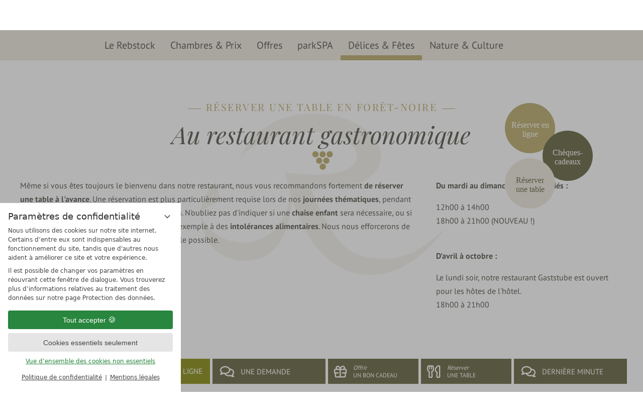

--- FILE ---
content_type: text/html; charset=UTF-8
request_url: https://www.rebstock-durbach.de/fr/delices-fetes/reserver-une-table/
body_size: 17322
content:
<!DOCTYPE html>
<html xmlns="http://www.w3.org/1999/xhtml" lang="fr" class="no-touchevents no-js no-intersectionobserver" xml:lang="fr"><head><meta http-equiv="Content-Type" content="text/html; charset=UTF-8" /><script data-rel="consentmanager">window.dataLayer = window.dataLayer || []; window.gtag = window.gtag || function(){dataLayer.push(arguments);}; gtag('consent', 'default', { 'ad_storage': 'denied', 'ad_user_data': 'denied', 'ad_personalization': 'denied', 'analytics_storage': 'denied' });</script><title>Réserver un restaurant gastronomique en Forêt-Noire - Hotel Restaurant Rebstock Durbach</title><meta name="keywords" content="Restaurant gastronomique en Forêt-Noire" /><meta name="description" content="Réservez dès à présent une table au restaurant gastronomique situé en Forêt-Noire ! Ainsi, rien ne s'opposera à une parfaite soirée gastronomique." /><meta name="robots" content="index, follow, noodp, noydir" /><meta name="generator" content="Condeon 2.4" /><link rel="canonical" href="https://www.rebstock-durbach.de/fr/delices-fetes/reserver-une-table/" /><meta name="viewport" content="initial-scale=1" /><meta property="og:title" content="Réserver un restaurant gastronomique en Forêt-Noire, Hotel Restaurant Rebstock Durbach" /><meta property="og:type" content="website" /><meta property="og:url" content="https://www.rebstock-durbach.de/fr/delices-fetes/reserver-une-table/" /><meta name="twitter:title" content="Réserver un restaurant gastronomique en Forêt-Noire, Hotel Restaurant Rebstock Durbach" /><meta name="twitter:card" content="summary_large_image" /><meta name="og:description" content="Réservez dès à présent une table au restaurant gastronomique situé en Forêt-Noire ! Ainsi, rien ne s'opposera à une parfaite soirée gastronomique." /><meta name="twitter:description" content="Réservez dès à présent une table au restaurant gastronomique situé en Forêt-Noire ! Ainsi, rien ne s'opposera à une parfaite soirée gastronomique." /><link rel="alternate" hreflang="de" href="https://www.rebstock-durbach.de/de/genuss-feiern/tischreservierung/" /><link rel="alternate" hreflang="fr" href="https://www.rebstock-durbach.de/fr/delices-fetes/reserver-une-table/" /><link rel="alternate" hreflang="en" href="https://www.rebstock-durbach.de/en/dining-events/reserve-a-table/" /><link rel="shortcut icon" type="image/x-icon" href="/static/template-1925/i/favicon.ico" /><meta name="theme-color" content="#c4b67e" /><link rel="preload stylesheet" as="style" type="text/css" href="/(cms)/module/pass/5/combine/[base64].5322d74aafe5.1767230993.css" /><link rel="stylesheet" type="text/css" data-rel="formbuilder" href="/(cms)/module/pass/5/combine/eJzFjLENQjEMBdeBgjyQoGKafMchBjtBsbM_v2MACsrT6Q4HMj_CRlnK8MghhMI1Lw3Q6ME9oLI5no6qOd5Cr3m6pls6fzmZ9ETud_yyi8bGvutHi3_d6pjWci_K84K9wrZEC8-k7P4BDbhtaw%3D%3D.6b754a3a83a2.1767230993.css" /><link rel="apple-touch-icon" sizes="180x180" href="/static/template-1925/i/apple-touch-icon.png" /><link rel="icon" type="image/png" sizes="32x32" href="/static/template-1925/i/favicon-32x32.png" /><link rel="icon" type="image/png" sizes="16x16" href="/static/template-1925/i/favicon-16x16.png" /><link rel="manifest" href="/static/template-1925/i/site.webmanifest" /><link rel="mask-icon" href="/static/template-1925/i/safari-pinned-tab.svg" color="#8a0e11" /><link rel="preload" as="font" type="font/woff2" crossorigin="" href="https://fonts-api.viomassl.com/fonts/s/playfairdisplay/v22/nuFiD-vYSZviVYUb_rj3ij__anPXDTzYgEM86xQ.woff2" /><link rel="preload" as="font" type="font/woff2" crossorigin="" href="https://fonts-api.viomassl.com/fonts/s/playfairdisplay/v22/nuFkD-vYSZviVYUb_rj3ij__anPXDTnogkk7yRZrPA.woff2" /><link rel="preload" as="font" type="font/woff2" crossorigin="" href="https://fonts-api.viomassl.com/fonts/s/ptsans/v12/jizaRExUiTo99u79D0KExcOPIDU.woff2" /><link rel="preload" as="font" type="font/woff2" crossorigin="" href="https://fonts-api.viomassl.com/fonts/s/ptsans/v12/jizfRExUiTo99u79B_mh0O6tLR8a8zI.woff2" /><link rel="preload" as="font" type="font/woff2" crossorigin="" href="/%28cms%29/module/static/default/content/libs/css/fontawesome-5.15.1-subset/webfonts/fa-regular-400.woff2" /><link rel="preload" as="font" type="font/woff2" crossorigin="" href="/%28cms%29/module/static/default/content/libs/css/fontawesome-5.15.1-subset/webfonts/fa-brands-400.woff2" /><style data-rel="condeon-consentmanager">:root { --tracking-consent-background: #fff; --tracking-consent-text: #444; --tracking-consent-title: #333; --tracking-consent-accent: #28863e; --tracking-consent-accent-hover: #46c864; --tracking-consent-grayed: rgba(0,0,0,0.1); --tracking-consent-footer: #444; } @media (prefers-contrast: more) { :root { --tracking-consent-accent: #186329; } } #condeon-consentmanager { position: fixed; top: auto; left: 0; right: auto; bottom: 0; inset-inline: 0 auto; z-index: 9999; background: #fff; background: var(--tracking-consent-background); border: none; color: #666; color: var(--tracking-consent-text); font-family: var(--tracking-consent-font, system-ui); font-size: 1rem; letter-spacing: 0; padding: 1em; max-height: 100vh; max-height: 100dvh; overflow-y: auto; overscroll-behavior: contain; box-sizing: border-box; line-height: normal; max-width: 22.5rem; max-width: min(100svw, 22.5rem); } #condeon-consentmanager::backdrop { position: fixed; top: 0; left: 0; height: 100%; width: 100%; z-index: 9998; background: black; opacity: 0.3; transition: opacity 1s; pointer-events: none; } @starting-style { #condeon-consentmanager::backdrop { opacity: 0; } } #condeon-consentmanager .consent-buttons { margin: 1rem 0 0.5rem; } #condeon-consentmanager .consentmanager-icon { position: absolute; top: 0; right: 0; color: inherit; font-family: inherit; font-size: 1em; border: 0; padding: .25em; background: none; -webkit-appearance: none; -moz-appearance: none; appearance: none; cursor: pointer; } [dir="rtl"] #condeon-consentmanager .consentmanager-icon { right: auto; left: 0; } #condeon-consentmanager .consentmanager-icon svg { display: block; } #condeon-consentmanager .consentmanager-minimize { display: block; padding: 0.75rem; } #condeon-consentmanager .consentmanager-dismiss circle { stroke: transparent; fill: transparent; stroke-width: 2px; } #condeon-consentmanager .consentmanager-dismiss:hover circle, #condeon-consentmanager .consentmanager-dismiss:focus-visible circle { animation: circleDashArray .5s forwards; } #condeon-consentmanager .consentmanager-icon path { stroke: #666; fill: transparent; stroke-width: 2px; } @keyframes circleDashArray { from { stroke: #666; strole: var(--tracking-consent-text); stroke-dasharray: 0 22 0 22; } to { stroke: #666; strole: var(--tracking-consent-text); stroke-dasharray: 22 0 22 0; } } #condeon-consentmanager h3.consent-head { color: #333; color: var(--tracking-consent-title); font-size: 18px; font-weight: normal; margin: 0 0 .5em; text-transform: none; } #condeon-consentmanager p { margin: .5rem 0; text-transform: none; } #condeon-consentmanager .consent-text p { font-size: .75em; line-height: 1.5; } #condeon-consentmanager .consent-edit-hint { font-size: .75em; font-weight: bold; margin: 1rem 0; display: flex; align-items: center; } #consent-save-override, #condeon-consentmanager .consent-edit-hint-custom { display: none; } #condeon-consentmanager .consent-edit-hint-custom a { text-decoration: underline; text-transform: none; background: none; color: var(--tracking-consent-accent); } #condeon-consentmanager .consent-edit-hint::before { color: #28863e; color: var(--tracking-consent-accent); content: 'i'; width: 1em; height: 1em; font-weight: 400; text-align: center; display: inline-block; border: 1px solid; border-radius: 50%; line-height: 1; margin-right: 0.5em; font-size: 0.75em; } #condeon-consentmanager .consent-button button { display: flex; justify-content: center; align-items: center; border: 0; box-sizing: border-box; line-height: normal; width: 100%; font-size: 0.875em; color: #666; color: var(--tracking-consent-text); background-color: #efefef; background-color: var(--tracking-consent-grayed); border-radius: .25em; padding: .75em; cursor: pointer; text-decoration: none; -webkit-appearance: none; -moz-appearance: none; appearance: none; transition: all .4s; text-transform: none; } #condeon-consentmanager .consent-button button.consentmanager-accent { color: #fff; background: #28863e; background: var(--tracking-consent-accent); } #condeon-consentmanager .consent-button :is(button.consentmanager-accent:hover, button.consentmanager-accent:focus) { background: #46c864; background: var(--tracking-consent-accent-hover); } #condeon-consentmanager .condeon-consentmanager-emoji::before { content: '🍪'; font-size: 1rem; line-height: 1; padding: 0 0.25em; } #condeon-consentmanager .consent-link button { display: flex; justify-content: center; box-sizing: border-box; width: 100%; border: 0; font-size: .75em; padding: .5em; color: rgb(40, 167, 69); background: none; cursor: pointer; text-decoration: underline; font-weight: 700; -webkit-appearance: none; -moz-appearance: none; appearance: none; } #condeon-consentmanager .consent-text-overview { margin: 1rem 0; font-size: 0.75em; } #condeon-consentmanager .consent-custom-overview ul { margin: 1rem 0; } #condeon-consentmanager .consent-custom-overview li { font-size: 0.75em; position: relative; padding-left: 38px; } #condeon-consentmanager .consent-custom-overview li:not(:first-child) { margin-top: 0.5em; } #condeon-consentmanager .consent-custom-overview label { cursor: pointer; } #condeon-consentmanager .consent-custom-overview input { height: 1px; overflow: hidden; width: 1px; position: absolute; clip: rect(1px, 1px, 1px, 1px); clip-path: inset(50%); white-space: nowrap; } #condeon-consentmanager .consent-custom-overview svg { position: absolute; left: 0; } .consentmanager-code:focus + svg { outline: 2px solid var(--tracking-consent-accent); border-radius: 100px; } #condeon-consentmanager .consent-custom-overview path, #condeon-consentmanager .consent-custom-overview circle { transition: all 0.2s; } #condeon-consentmanager .consent-custom-overview path { stroke: #28863e; stroke: var(--tracking-consent-accent); stroke-width: 1; fill: transparent; } #condeon-consentmanager .consent-custom-overview circle { fill: #28863e; fill: var(--tracking-consent-accent); } #condeon-consentmanager .consent-custom-overview :not(:checked) + svg path { stroke: #999999; } #condeon-consentmanager .consent-custom-overview :not(:checked) + svg circle { fill: #999999; } #condeon-consentmanager .consent-custom-overview input:checked + svg circle { cx: 22.5px; } #condeon-consentmanager .consent-custom-overview [data-selectable="no"] svg { cursor: not-allowed; opacity: 0.5; } #condeon-consentmanager .consent-custom-overview [data-selectable="no"] svg path { stroke: #999999; } #condeon-consentmanager .consent-custom-overview [data-selectable="no"] svg circle { fill: #999999; cx: 22.5px; } #condeon-consentmanager .provider-info { display: block; font-style: normal; opacity: 0.75; font-size: .875em; } #condeon-consentmanager .consent-custom-links { text-align: center; margin-top: 0.75rem; } #condeon-consentmanager .consent-custom-links a.consentmanager-accent, #condeon-consentmanager .consent-custom-links a.consentmanager-accent:hover { display: block; font-size: 0.75em; color: ; color: var(--tracking-consent-accent); text-decoration: underline; } #condeon-consentmanager .consent-footer { text-align: center; font-size: .75em; color: #666; color: var(--tracking-consent-footer); margin: 0.75rem 0 0; } #condeon-consentmanager .consent-footer p { margin: 0; } #condeon-consentmanager .consent-footer a, #condeon-consentmanager .consent-footer a:hover { color: inherit; text-decoration: underline; } #condeon-consentmanager .consent-footer span.consent-link-separator:before { display: inline-block; content: "|"; padding: .5em; color: #666; color: var(--tracking-consent-footer); } #condeon-consentmanager[data-mode="normal"] .consent-intro-custom, #condeon-consentmanager[data-mode="normal"] .consent-custom-overview, #condeon-consentmanager[data-mode="normal"] #consent-custom-link-back, #condeon-consentmanager[data-mode="normal"] ~ #condeon-consentmanager-edit, #condeon-consentmanager[data-mode="minimized"] .consent-text, #condeon-consentmanager[data-mode="minimized"] .consent-intro-custom, #condeon-consentmanager[data-mode="minimized"] .consent-custom-overview, #condeon-consentmanager[data-mode="minimized"] .consent-custom-links, #condeon-consentmanager[data-mode="minimized"] .consent-footer, #condeon-consentmanager[data-mode="hidden"], #condeon-consentmanager[data-mode="customize"] .consent-intro-normal, #condeon-consentmanager[data-mode="minimized"] .consent-buttons, #condeon-consentmanager[data-mode="customize"] #consent-custom-link { display: none; } #condeon-consentmanager[data-mode="minimized"] { display: block; overflow-y: hidden; } #condeon-consentmanager[data-mode="minimized"]::backdrop { opacity: 0; } #condeon-consentmanager[data-mode="customize"] .consent-buttons { margin-top: 0.5rem; } #condeon-consentmanager[data-mode="minimized"] h3.consent-head { margin: 0; padding-right: 2.625rem; } #condeon-consentmanager[data-mode="minimized"] .consentmanager-minimize { top: 50%; transform: translateY(-50%) rotate(180deg); } #condeon-consentmanager[data-mode="minimized"] { box-shadow: 0 0 1rem rgba(0,0,0,0.5); } :where(#condeon-consentmanager) :focus-visible { outline: 2px solid var(--tracking-consent-accent); }</style></head><body class="browser-chrome browser-chrome-131"><script type="text/javascript">window.nst_manual_init = true; document.body.parentNode.className='js-active';</script><div id="site" class="site subnav-true" data-page-level="2" data-template="1925" data-variant="A" data-smoothscroll="yes" data-autoscroll="#main"><header id="header" class="header" data-variant="Z" data-variant-logo="Z"><input type="checkbox" id="nav_menu_button_chk" aria-labelledby="nav_menu_button" /><div class="nav-wrap"><a class="logo-small" href="/fr/"><span>Home</span></a><nav id="nav_0_desktop" class="nav-level-0-desktop"><div class="menu-items" id="nav_menu"><ul class="lang-menu"><li class="alternative"><a href="/de/genuss-feiern/tischreservierung/" title="Tischreservierung (DE)" class="lang-de"><span>de</span></a></li><li class="current"><a href="/fr/delices-fetes/reserver-une-table/" title="Réserver une table (FR)" class="lang-fr"><span>fr</span></a></li><li class="alternative"><a href="/en/dining-events/reserve-a-table/" title="Reserve a table (EN)" class="lang-en"><span>en</span></a></li></ul><ul class="main-menu"><li class="main-menu-item menu-1"><div class="main-menu-item-name"><a href="/fr/le-rebstock/" class="main-menu-link">Le Rebstock</a></div><div class="main-menu-handle"></div><div class="sub-menu-container sub-menu-container-has-images"><a class="sub-menu-image" href="/fr/le-rebstock/"><picture><img src="/%28cms%29/media/resize/400x263c%2Cq70i/2543545" loading="lazy" decoding="async" width="400" height="263" alt="Le Rebstock" /></picture></a><ul class="sub-menu" data-rows=""><li class="overlay-title cf"><a href="#close" class="close"></a><span>Le Rebstock</span></li><li class="sub-menu-overview"><a href="/fr/le-rebstock/">Page principale Le Rebstock</a></li><li class="sub-menu-item single"><a href="/fr/le-rebstock/le-parc/">le parc</a></li><li class="sub-menu-item single"><a href="/fr/le-rebstock/situation-acces/">Situation &amp; Accès</a></li><li class="sub-menu-item single"><a href="/fr/le-rebstock/photos-videos/">Photos &amp; Vidéos</a></li></ul></div></li><li class="main-menu-item menu-2"><div class="main-menu-item-name"><a href="/fr/chambres-prix/" class="main-menu-link">Chambres &amp; Prix</a></div><div class="main-menu-handle"></div><div class="sub-menu-container sub-menu-container-has-images"><a class="sub-menu-image" href="/fr/chambres-prix/"><picture><img src="/%28cms%29/media/resize/400x263c%2Cq70i/2928333" loading="lazy" decoding="async" width="400" height="263" alt="Chambres &amp; Prix" /></picture></a><ul class="sub-menu" data-rows=""><li class="overlay-title cf"><a href="#close" class="close"></a><span>Chambres &amp; Prix</span></li><li class="sub-menu-overview"><a href="/fr/chambres-prix/">Page principale Chambres &amp; Prix</a></li><li class="sub-menu-item single"><a href="/fr/chambres-prix/reserver-en-ligne/">Réserver en ligne</a></li><li class="sub-menu-item single"><a href="/fr/chambres-prix/nos-offres/">Nos offres</a></li><li class="sub-menu-item single"><a href="/fr/chambres-prix/cheques-cadeaux/">Chèques-cadeaux</a></li><li class="sub-menu-item single"><a href="/fr/chambres-prix/prestations-incluses-du-rebstock/">Prestations incluses du Rebstock</a></li><li class="sub-menu-item single"><a href="/fr/chambres-prix/derniere-minute/">Dernière minute</a></li></ul></div></li><li class="main-menu-item menu-3 menu-single"><div class="main-menu-item-name single"><a href="/fr/offres/" class="main-menu-link">Offres</a></div><div class="main-menu-handle"></div></li><li class="main-menu-item menu-4"><div class="main-menu-item-name"><a href="/fr/parkspa/" class="main-menu-link">parkSPA</a></div><div class="main-menu-handle"></div><div class="sub-menu-container sub-menu-container-has-images"><a class="sub-menu-image" href="/fr/parkspa/"><picture><img src="/%28cms%29/media/resize/400x263c%2Cq70i/2543759" loading="lazy" decoding="async" width="400" height="263" alt="parkSPA" /></picture></a><ul class="sub-menu" data-rows=""><li class="overlay-title cf"><a href="#close" class="close"></a><span>parkSPA</span></li><li class="sub-menu-overview"><a href="/fr/parkspa/">Page principale parkSPA</a></li><li class="sub-menu-item single"><a href="/fr/parkspa/#piscine">Piscine</a></li><li class="sub-menu-item single"><a href="/fr/parkspa/#saunas">Saunas</a></li><li class="sub-menu-item single"><a href="/fr/parkspa/soins/">Soins</a></li><li class="sub-menu-item single"><a href="/fr/parkspa/#fitness">Fitness</a></li></ul></div></li><li class="main-menu-item menu-5 active open-mobile"><div class="main-menu-item-name"><a href="/fr/delices-fetes/" class="main-menu-link">Délices &amp; Fêtes</a></div><div class="main-menu-handle"></div><div class="sub-menu-container sub-menu-container-has-images"><a class="sub-menu-image" href="/fr/delices-fetes/"><picture><img src="/%28cms%29/media/resize/400x263c%2Cq70i/2264469" loading="lazy" decoding="async" width="400" height="263" alt="Délices &amp; Fêtes" /></picture></a><ul class="sub-menu" data-rows=""><li class="overlay-title cf"><a href="#close" class="close"></a><span>Délices &amp; Fêtes</span></li><li class="sub-menu-overview"><a href="/fr/delices-fetes/">Page principale Délices &amp; Fêtes</a></li><li class="sub-menu-item single"><a href="#horaires">Nos horaires</a></li><li class="sub-menu-item single"><a href="#menue">Carte des menus</a></li><li class="sub-menu-item active single"><a href="/fr/delices-fetes/reserver-une-table/">Réserver une table</a></li><li class="sub-menu-item single"><a href="/fr/delices-fetes/mariage-de-reve/">Mariage de rêve</a></li><li class="sub-menu-item single"><a href="/fr/delices-fetes/events-culinaire/">Fêtes culinaires</a></li><li class="sub-menu-item single"><a href="/fr/delices-fetes/reception-au-rebstock/">Réceptions au Rebstock</a></li></ul></div></li><li class="main-menu-item menu-6"><div class="main-menu-item-name"><a href="/fr/nature-culture/" class="main-menu-link">Nature &amp; Culture</a></div><div class="main-menu-handle"></div><div class="sub-menu-container sub-menu-container-has-images"><a class="sub-menu-image" href="/fr/nature-culture/"><picture><img src="/%28cms%29/media/resize/400x263c%2Cq70i/1836006" loading="lazy" decoding="async" width="400" height="263" alt="Nature &amp; Culture" /></picture></a><ul class="sub-menu" data-rows=""><li class="overlay-title cf"><a href="#close" class="close"></a><span>Nature &amp; Culture</span></li><li class="sub-menu-overview"><a href="/fr/nature-culture/">Page principale Nature &amp; Culture</a></li><li class="sub-menu-item single"><a href="/fr/nature-culture/durbach-le-vin/">Durbach &amp; Le vin</a></li><li class="sub-menu-item single"><a href="/fr/nature-culture/la-foret-noire/">La Forêt-Noire</a></li><li class="sub-menu-item single"><a href="/fr/nature-culture/excursions/">Excursions</a></li></ul></div></li></ul></div></nav></div><div class="banner cf"><div class="top"><div class="tools-links">
</div><div class="tools-rechts"><ul><li><a class="cms-wrapinner-header-tel" href="tel:+497814820"><span><span class="rcheaderhide">Nous vous conseillons volontiers :</span> +49 (0) 781 482 0</span></a></li><li><a class="cms-wrapinner-header-email" href="mailto:info@rebstock-durbach.de"><span><span>E-mail</span></span></a></li><li class="search-panel"><a class="active" href="#search"><span>Recherche</span></a></li></ul>

<search class="cms-module-search cms-module-search-2"><form action="/fr/contact-service/resultats-de-la-recherche/" method="get" aria-label="Formulaire de recherche"><label for="cms_search_1377797_tools-rechts" class="visuallyhidden">Saisissez un mot clé</label><input id="cms_search_1377797_tools-rechts" type="text" class="cms-module-search-input" placeholder="Saisissez un mot clé" value="" name="q" /><button type="submit"><span class="cms-module-search-button-text">Chercher</span></button></form></search>
<label class="mobile-menu-button" for="nav_menu_button_chk"><span class="fa"></span><span class="mobile-menu-text">Menu</span></label></div></div></div><div class="gallery"><div class="logo"><a href="/fr/" title="Retour à l’accueil"><picture><source media="(max-width: 979px)" type="image/webp" srcset="/static/template-1925/i/2018_rebstock_logo-190.webp 1x, /static/template-1925/i/2018_rebstock_logo-380.webp 2x"></source><source media="(max-width: 979px)" type="image/png" srcset="/static/template-1925/i/2018_rebstock_logo-190.png 1x, /static/template-1925/i/2018_rebstock_logo-380.png 2x"></source><img src="/%28cms%29/media/resize/464x111f%2Cq90i/1777049" alt="Hotel Restaurant Rebstock Durbach" decoding="async" loading="eager" width="464" height="111" /></picture></a></div>
<div class="pois"><div class="poi"><a href="/fr/chambres-prix/reserver-en-ligne/" class="nst21-poi nst21-poi-1" id="poi-1447383"><h3><span class="removed-link">Réserver en ligne</span></h3>
</a></div><div class="poi"><a href="/fr/chambres-prix/cheques-cadeaux/" class="nst21-poi nst21-poi-2" id="poi-1447381"><h3><span class="removed-link">Chèques-cadeaux</span></h3>
</a></div><div class="poi"><a href="/fr/delices-fetes/reserver-une-table/" class="nst21-poi nst21-poi-3" id="poi-1447385"><h3><span class="removed-link">Réserver une table</span></h3>
</a></div></div><div class="pois-special"></div></div><div class="header-widget" data-variant="A"><a class="cms-wrapinner-book" href="/fr/chambres-prix/reserver-en-ligne/">
  <span>Réserver en ligne</span>
</a> <a class="cms-wrapinner-request" href="/fr/chambres-prix/faire-une-demande/">
  <span><span>Faire</span> une demande</span>
</a> <a class="cms-wrapinner-voucher" href="/fr/chambres-prix/cheques-cadeaux/">
  <span><span>Offrir</span> un bon cadeau</span>
</a> <a class="cms-wrapinner-table" href="/fr/delices-fetes/reserver-une-table/">
  <span><span>Réserver</span> une table</span>
</a> <a class="cms-wrapinner-request" href="/fr/chambres-prix/derniere-minute/">
  <span>Dernière minute</span>
</a>
</div><nav id="nav_0_mobile" class="nav-level-0 nav-level-0-mobile"><div class="mobile-menu-items"><ul class="mobile-menu" role="menu"><li class="mobile-menu-home"><a href="/fr/"><span class="mobile-menu-home-text">Hôtel Rebstock de Durbach</span></a></li><li role="menuitem" class="mobile-menu-item mobile-menu-1"><input type="checkbox" id="mobile_menu_chk_1" /><div role="menuitem" class="mobile-menu-item-name"><a href="/fr/le-rebstock/" class="mobile-menu-link" id="mobile_menu_name_1">Le Rebstock</a><label class="mobile-menu-handle" for="mobile_menu_chk_1" role="menubar" aria-haspopup="true" aria-owns="sub_menu_1" aria-labelledby="mobile_menu_name_1"></label></div><ul class="sub-menu" id="sub_menu_1" role="menu"><li role="menuitem" class="sub-menu-item"><a href="/fr/le-rebstock/le-parc/">le parc</a></li><li role="menuitem" class="sub-menu-item"><a href="/fr/le-rebstock/situation-acces/">Situation &amp; Accès</a></li><li role="menuitem" class="sub-menu-item"><a href="/fr/le-rebstock/photos-videos/">Photos &amp; Vidéos</a></li></ul></li><li role="menuitem" class="mobile-menu-item mobile-menu-2"><input type="checkbox" id="mobile_menu_chk_2" /><div role="menuitem" class="mobile-menu-item-name"><a href="/fr/chambres-prix/" class="mobile-menu-link" id="mobile_menu_name_2">Chambres &amp; Prix</a><label class="mobile-menu-handle" for="mobile_menu_chk_2" role="menubar" aria-haspopup="true" aria-owns="sub_menu_2" aria-labelledby="mobile_menu_name_2"></label></div><ul class="sub-menu" id="sub_menu_2" role="menu"><li role="menuitem" class="sub-menu-item"><a href="/fr/chambres-prix/reserver-en-ligne/">Réserver en ligne</a></li><li role="menuitem" class="sub-menu-item"><a href="/fr/chambres-prix/nos-offres/">Nos offres</a></li><li role="menuitem" class="sub-menu-item"><a href="/fr/chambres-prix/cheques-cadeaux/">Chèques-cadeaux</a></li><li role="menuitem" class="sub-menu-item"><a href="/fr/chambres-prix/prestations-incluses-du-rebstock/">Prestations incluses du Rebstock</a></li><li role="menuitem" class="sub-menu-item"><a href="/fr/chambres-prix/derniere-minute/">Dernière minute</a></li></ul></li><li role="menuitem" class="mobile-menu-item mobile-menu-3 mobile-menu-single"><div role="menuitem" class="mobile-menu-item-name single"><a href="/fr/offres/" class="mobile-menu-link" id="mobile_menu_name_3">Offres</a></div></li><li role="menuitem" class="mobile-menu-item mobile-menu-4"><input type="checkbox" id="mobile_menu_chk_4" /><div role="menuitem" class="mobile-menu-item-name"><a href="/fr/parkspa/" class="mobile-menu-link" id="mobile_menu_name_4">parkSPA</a><label class="mobile-menu-handle" for="mobile_menu_chk_4" role="menubar" aria-haspopup="true" aria-owns="sub_menu_4" aria-labelledby="mobile_menu_name_4"></label></div><ul class="sub-menu" id="sub_menu_4" role="menu"><li role="menuitem" class="sub-menu-item"><a href="/fr/parkspa/#piscine">Piscine</a></li><li role="menuitem" class="sub-menu-item"><a href="/fr/parkspa/#saunas">Saunas</a></li><li role="menuitem" class="sub-menu-item"><a href="/fr/parkspa/soins/">Soins</a></li><li role="menuitem" class="sub-menu-item"><a href="/fr/parkspa/#fitness">Fitness</a></li></ul></li><li role="menuitem" class="mobile-menu-item mobile-menu-5 active open-mobile"><input type="checkbox" id="mobile_menu_chk_5" checked="checked" /><div role="menuitem" class="mobile-menu-item-name"><a href="/fr/delices-fetes/" class="mobile-menu-link" id="mobile_menu_name_5">Délices &amp; Fêtes</a><label class="mobile-menu-handle" for="mobile_menu_chk_5" role="menubar" aria-haspopup="true" aria-owns="sub_menu_5" aria-labelledby="mobile_menu_name_5"></label></div><ul class="sub-menu" id="sub_menu_5" role="menu"><li role="menuitem" class="sub-menu-item"><a href="#horaires">Nos horaires</a></li><li role="menuitem" class="sub-menu-item"><a href="#menue">Carte des menus</a></li><li role="menuitem" class="sub-menu-item active"><a href="/fr/delices-fetes/reserver-une-table/">Réserver une table</a></li><li role="menuitem" class="sub-menu-item"><a href="/fr/delices-fetes/mariage-de-reve/">Mariage de rêve</a></li><li role="menuitem" class="sub-menu-item"><a href="/fr/delices-fetes/events-culinaire/">Fêtes culinaires</a></li><li role="menuitem" class="sub-menu-item"><a href="/fr/delices-fetes/reception-au-rebstock/">Réceptions au Rebstock</a></li></ul></li><li role="menuitem" class="mobile-menu-item mobile-menu-6"><input type="checkbox" id="mobile_menu_chk_6" /><div role="menuitem" class="mobile-menu-item-name"><a href="/fr/nature-culture/" class="mobile-menu-link" id="mobile_menu_name_6">Nature &amp; Culture</a><label class="mobile-menu-handle" for="mobile_menu_chk_6" role="menubar" aria-haspopup="true" aria-owns="sub_menu_6" aria-labelledby="mobile_menu_name_6"></label></div><ul class="sub-menu" id="sub_menu_6" role="menu"><li role="menuitem" class="sub-menu-item"><a href="/fr/nature-culture/durbach-le-vin/">Durbach &amp; Le vin</a></li><li role="menuitem" class="sub-menu-item"><a href="/fr/nature-culture/la-foret-noire/">La Forêt-Noire</a></li><li role="menuitem" class="sub-menu-item"><a href="/fr/nature-culture/excursions/">Excursions</a></li></ul></li></ul></div></nav></header><main id="main"><section class="grp grp-modules grp-modules-20-20-20 grp-932393 grp-layout-spalten grp-bg-none grp-layout-spalten-3" data-attr-layout="spalten" data-pct="109" data-cid="932393"><div class="grp-mem grp-mem-20 grp-row-full" data-attr-layout="spalte-volle-breite" data-pct="20" data-cid="984354"><h2>Réserver une table en Forêt-Noire</h2>
<h1>Au restaurant gastronomique</h1>
</div><div class="grp-mem grp-mem-20 grp-row grp-row-double" data-attr-layout="spalte-doppelbreite" data-pct="20" data-cid="899798"><p>Même si vous êtes toujours le bienvenu dans notre restaurant, nous vous recommandons fortement <strong>de réserver une table à l'avance</strong><span>. Une réservation est plus particulièrement requise lors de nos</span> <strong>journées thématiques</strong><span>, pendant les</span> &lt;&gt;vacances <span>ou lors de</span> <strong>ponts ou jours fériés</strong><span>. N'oubliez pas d'indiquer si une</span> <strong>chaise enfant</strong> <span>sera nécessaire, ou si vous avez d'</span><span id="&quot;p239">éventuelles</span> <span>préférences, dues par exemple à des</span> <strong><span id="p196">intolérances</span> alimentaires</strong><span>. Nous nous efforcerons de rendre votre passage chez nous le plus agréable possible.</span></p>
</div><div class="grp-mem grp-mem-20 grp-row grp-row-simple grp-row-space-desktop" data-pct="94" data-cid="984353"><p><strong>Du mardi au dimanche et jours fériés :</strong></p>
<p>12h00 à 14h00<br />
18h00 à 21h00 (NOUVEAU !)<br />
<br /></p>
<p><strong>D'avril à octobre :</strong></p>
<p>Le lundi soir, notre restaurant Gaststube est ouvert pour les hôtes de l'hôtel.<br />
18h00 à 21h00<br />
<br /></p>
</div></section><section class="grp grp-single grp-single-20 grp-984355 grp-bg-none grp-bg-repeat grp-single-title" data-pct="20" data-cid="984355"><div class="grp-mem grp-mem-20" data-pct="20" data-cid="984355"><h3>Réserver une table</h3>
</div></section><section class="grp grp-single grp-single-25 grp-932499 grp-bg-none grp-bg-repeat" data-pct="25" data-cid="932499"><div class="grp-mem grp-mem-25" data-pct="25" data-cid="932499"><div xmlns:v-bind="http://www.w3.org/1999/xhtml" class="cms-form-builder" v-bind:class="{'cms-form-builder-loaded': true}" ref="container" id="cms-form-builder" data-config="{&quot;FormType&quot;:1,&quot;Steps&quot;:[{&quot;Label&quot;:&quot;&quot;,&quot;Dependency&quot;:&quot;&quot;,&quot;Classname&quot;:&quot;&quot;,&quot;Fieldsets&quot;:[{&quot;Label&quot;:&quot;Date&quot;,&quot;Dependency&quot;:&quot;&quot;,&quot;Classname&quot;:&quot;&quot;,&quot;Fields&quot;:[{&quot;ID&quot;:&quot;datum&quot;,&quot;Label&quot;:&quot;Date&quot;,&quot;Type&quot;:&quot;input&quot;,&quot;Required&quot;:true,&quot;Validation&quot;:false,&quot;ValidationRegex&quot;:&quot;&quot;,&quot;DefaultValue&quot;:&quot;&quot;,&quot;Placeholder&quot;:&quot;&quot;,&quot;Description&quot;:&quot;&quot;,&quot;DescriptionHTML&quot;:false,&quot;InputType&quot;:&quot;date&quot;,&quot;Options&quot;:[],&quot;OptionHTML&quot;:false,&quot;Dependency&quot;:&quot;&quot;,&quot;Classname&quot;:&quot;&quot;,&quot;Media&quot;:&quot;&quot;,&quot;MediaAlt&quot;:&quot;&quot;,&quot;InputDateRestriction&quot;:true,&quot;InputDateRestrictions&quot;:[{&quot;Type&quot;:&quot;FromRelative&quot;,&quot;Value1&quot;:&quot;1&quot;,&quot;Value2&quot;:false}],&quot;InputNewsletterPageContent&quot;:false,&quot;InputNewsletterField&quot;:false,&quot;InputNewsletterSource&quot;:false,&quot;InputDateMode&quot;:&quot;single&quot;,&quot;InputDateTime&quot;:false,&quot;Value&quot;:&quot;&quot;,&quot;ValueChanged&quot;:false},{&quot;ID&quot;:&quot;uhrzeit&quot;,&quot;Label&quot;:&quot;Heure (au format hh:mm)&quot;,&quot;Type&quot;:&quot;input&quot;,&quot;Required&quot;:false,&quot;Validation&quot;:false,&quot;ValidationRegex&quot;:&quot;&quot;,&quot;DefaultValue&quot;:&quot;&quot;,&quot;Placeholder&quot;:&quot;hh:mm&quot;,&quot;Description&quot;:&quot;&quot;,&quot;DescriptionHTML&quot;:false,&quot;InputType&quot;:&quot;text&quot;,&quot;Options&quot;:[],&quot;OptionHTML&quot;:false,&quot;Dependency&quot;:&quot;&quot;,&quot;Classname&quot;:&quot;&quot;,&quot;Media&quot;:&quot;&quot;,&quot;MediaAlt&quot;:&quot;&quot;,&quot;InputDateRestriction&quot;:false,&quot;InputDateRestrictions&quot;:[],&quot;InputNewsletterPageContent&quot;:false,&quot;InputNewsletterField&quot;:false,&quot;InputNewsletterSource&quot;:false,&quot;InputPattern&quot;:&quot;^[0-2]?[0-9]:[0-5][0-9]$&quot;,&quot;InputSize&quot;:&quot;5&quot;,&quot;Value&quot;:&quot;&quot;,&quot;ValueChanged&quot;:false},{&quot;ID&quot;:&quot;pour_une_r_servation_le_jour_m_me__veuillez_nous_contacter_par_t_l_phone_au__49__0__781_482_0&quot;,&quot;Label&quot;:&quot;Pour une r\u00e9servation le jour m\u00eame, veuillez nous contacter par t\u00e9l\u00e9phone au +49 (0) 781 482-0&quot;,&quot;Type&quot;:&quot;text&quot;,&quot;Required&quot;:false,&quot;Validation&quot;:false,&quot;ValidationRegex&quot;:&quot;&quot;,&quot;DefaultValue&quot;:&quot;&quot;,&quot;Placeholder&quot;:&quot;&quot;,&quot;Description&quot;:&quot;&quot;,&quot;DescriptionHTML&quot;:false,&quot;InputType&quot;:&quot;text&quot;,&quot;Options&quot;:[],&quot;OptionHTML&quot;:false,&quot;Dependency&quot;:&quot;&quot;,&quot;Classname&quot;:&quot;&quot;,&quot;Media&quot;:&quot;&quot;,&quot;MediaAlt&quot;:&quot;&quot;,&quot;InputDateRestriction&quot;:false,&quot;InputDateRestrictions&quot;:[],&quot;InputNewsletterPageContent&quot;:false,&quot;InputNewsletterField&quot;:false,&quot;InputNewsletterSource&quot;:false,&quot;Value&quot;:&quot;&quot;,&quot;ValueChanged&quot;:false},{&quot;ID&quot;:&quot;anzahl_gaeste&quot;,&quot;Label&quot;:&quot;Nombre de personnes&quot;,&quot;Type&quot;:&quot;input&quot;,&quot;Required&quot;:true,&quot;Validation&quot;:false,&quot;ValidationRegex&quot;:&quot;&quot;,&quot;DefaultValue&quot;:&quot;&quot;,&quot;Placeholder&quot;:&quot;&quot;,&quot;Description&quot;:&quot;&quot;,&quot;DescriptionHTML&quot;:false,&quot;InputType&quot;:&quot;number&quot;,&quot;Options&quot;:[],&quot;OptionHTML&quot;:false,&quot;Dependency&quot;:&quot;&quot;,&quot;Classname&quot;:&quot;&quot;,&quot;Media&quot;:&quot;&quot;,&quot;MediaAlt&quot;:&quot;&quot;,&quot;InputDateRestriction&quot;:false,&quot;InputDateRestrictions&quot;:[],&quot;InputNewsletterPageContent&quot;:false,&quot;InputNewsletterField&quot;:false,&quot;InputNewsletterSource&quot;:false,&quot;InputMin&quot;:&quot;1&quot;,&quot;InputMax&quot;:&quot;20&quot;,&quot;Value&quot;:&quot;&quot;,&quot;ValueChanged&quot;:false}]},{&quot;Label&quot;:&quot;Donn\u00e9es personnelles&quot;,&quot;Dependency&quot;:&quot;&quot;,&quot;Classname&quot;:&quot;&quot;,&quot;Fields&quot;:[{&quot;ID&quot;:&quot;name&quot;,&quot;Label&quot;:&quot;Nom&quot;,&quot;Type&quot;:&quot;input&quot;,&quot;Required&quot;:true,&quot;Validation&quot;:false,&quot;ValidationRegex&quot;:&quot;&quot;,&quot;DefaultValue&quot;:&quot;&quot;,&quot;Placeholder&quot;:&quot;&quot;,&quot;Description&quot;:&quot;&quot;,&quot;DescriptionHTML&quot;:false,&quot;InputType&quot;:&quot;text&quot;,&quot;Options&quot;:[],&quot;OptionHTML&quot;:false,&quot;Dependency&quot;:&quot;&quot;,&quot;Classname&quot;:&quot;&quot;,&quot;Media&quot;:&quot;&quot;,&quot;MediaAlt&quot;:&quot;&quot;,&quot;InputDateRestriction&quot;:false,&quot;InputDateRestrictions&quot;:[],&quot;InputNewsletterPageContent&quot;:false,&quot;InputNewsletterField&quot;:false,&quot;InputNewsletterSource&quot;:false,&quot;Value&quot;:&quot;&quot;,&quot;ValueChanged&quot;:false},{&quot;ID&quot;:&quot;vorname&quot;,&quot;Label&quot;:&quot;Pr\u00e9nom&quot;,&quot;Type&quot;:&quot;input&quot;,&quot;Required&quot;:true,&quot;Validation&quot;:false,&quot;ValidationRegex&quot;:&quot;&quot;,&quot;DefaultValue&quot;:&quot;&quot;,&quot;Placeholder&quot;:&quot;&quot;,&quot;Description&quot;:&quot;&quot;,&quot;DescriptionHTML&quot;:false,&quot;InputType&quot;:&quot;text&quot;,&quot;Options&quot;:[],&quot;OptionHTML&quot;:false,&quot;Dependency&quot;:&quot;&quot;,&quot;Classname&quot;:&quot;&quot;,&quot;Media&quot;:&quot;&quot;,&quot;MediaAlt&quot;:&quot;&quot;,&quot;InputDateRestriction&quot;:false,&quot;InputDateRestrictions&quot;:[],&quot;InputNewsletterPageContent&quot;:false,&quot;InputNewsletterField&quot;:false,&quot;InputNewsletterSource&quot;:false,&quot;Value&quot;:&quot;&quot;,&quot;ValueChanged&quot;:false},{&quot;ID&quot;:&quot;telefon&quot;,&quot;Label&quot;:&quot;T\u00e9l\u00e9phone&quot;,&quot;Type&quot;:&quot;input&quot;,&quot;Required&quot;:true,&quot;Validation&quot;:false,&quot;ValidationRegex&quot;:&quot;&quot;,&quot;DefaultValue&quot;:&quot;&quot;,&quot;Placeholder&quot;:&quot;&quot;,&quot;Description&quot;:&quot;&quot;,&quot;DescriptionHTML&quot;:false,&quot;InputType&quot;:&quot;tel&quot;,&quot;Options&quot;:[],&quot;OptionHTML&quot;:false,&quot;Dependency&quot;:&quot;&quot;,&quot;Classname&quot;:&quot;&quot;,&quot;Media&quot;:&quot;&quot;,&quot;MediaAlt&quot;:&quot;&quot;,&quot;InputDateRestriction&quot;:false,&quot;InputDateRestrictions&quot;:[],&quot;InputNewsletterPageContent&quot;:false,&quot;InputNewsletterField&quot;:false,&quot;InputNewsletterSource&quot;:false,&quot;Value&quot;:&quot;&quot;,&quot;ValueChanged&quot;:false},{&quot;ID&quot;:&quot;e_mail&quot;,&quot;Label&quot;:&quot;E-mail&quot;,&quot;Type&quot;:&quot;input&quot;,&quot;Required&quot;:true,&quot;Validation&quot;:false,&quot;ValidationRegex&quot;:&quot;&quot;,&quot;DefaultValue&quot;:&quot;&quot;,&quot;Placeholder&quot;:&quot;&quot;,&quot;Description&quot;:&quot;&quot;,&quot;DescriptionHTML&quot;:false,&quot;InputType&quot;:&quot;email&quot;,&quot;Options&quot;:[],&quot;OptionHTML&quot;:false,&quot;Dependency&quot;:&quot;&quot;,&quot;Classname&quot;:&quot;&quot;,&quot;Media&quot;:&quot;&quot;,&quot;MediaAlt&quot;:&quot;&quot;,&quot;InputDateRestriction&quot;:false,&quot;InputDateRestrictions&quot;:[],&quot;InputNewsletterPageContent&quot;:false,&quot;InputNewsletterField&quot;:false,&quot;InputNewsletterSource&quot;:false,&quot;Value&quot;:&quot;&quot;,&quot;ValueChanged&quot;:false}],&quot;ID&quot;:false},{&quot;Label&quot;:&quot;Informations compl\u00e9mentaires&quot;,&quot;Dependency&quot;:&quot;&quot;,&quot;Classname&quot;:&quot;&quot;,&quot;Fields&quot;:[{&quot;ID&quot;:&quot;nombre_de_personnes_v_g_tariennes&quot;,&quot;Label&quot;:&quot;Nombre de personnes v\u00e9g\u00e9tariennes &quot;,&quot;Type&quot;:&quot;input&quot;,&quot;Required&quot;:false,&quot;Validation&quot;:false,&quot;ValidationRegex&quot;:&quot;&quot;,&quot;DefaultValue&quot;:&quot;&quot;,&quot;Placeholder&quot;:&quot;&quot;,&quot;Description&quot;:&quot;&quot;,&quot;DescriptionHTML&quot;:false,&quot;InputType&quot;:&quot;number&quot;,&quot;Options&quot;:[],&quot;OptionHTML&quot;:false,&quot;Dependency&quot;:&quot;&quot;,&quot;Classname&quot;:&quot;&quot;,&quot;Media&quot;:&quot;&quot;,&quot;MediaAlt&quot;:&quot;&quot;,&quot;InputDateRestriction&quot;:false,&quot;InputDateRestrictions&quot;:[],&quot;InputNewsletterPageContent&quot;:false,&quot;InputNewsletterField&quot;:false,&quot;InputNewsletterSource&quot;:false,&quot;InputMin&quot;:&quot;0&quot;,&quot;Value&quot;:&quot;&quot;,&quot;ValueChanged&quot;:false},{&quot;ID&quot;:&quot;nombres_de_personnes_allergiques&quot;,&quot;Label&quot;:&quot;Nombres de personnes allergiques &quot;,&quot;Type&quot;:&quot;input&quot;,&quot;Required&quot;:false,&quot;Validation&quot;:false,&quot;ValidationRegex&quot;:&quot;&quot;,&quot;DefaultValue&quot;:&quot;&quot;,&quot;Placeholder&quot;:&quot;&quot;,&quot;Description&quot;:&quot;&quot;,&quot;DescriptionHTML&quot;:false,&quot;InputType&quot;:&quot;number&quot;,&quot;Options&quot;:[],&quot;OptionHTML&quot;:false,&quot;Dependency&quot;:&quot;&quot;,&quot;Classname&quot;:&quot;&quot;,&quot;Media&quot;:&quot;&quot;,&quot;MediaAlt&quot;:&quot;&quot;,&quot;InputDateRestriction&quot;:false,&quot;InputDateRestrictions&quot;:[],&quot;InputNewsletterPageContent&quot;:false,&quot;InputNewsletterField&quot;:false,&quot;InputNewsletterSource&quot;:false,&quot;InputMin&quot;:&quot;0&quot;,&quot;Value&quot;:&quot;&quot;,&quot;ValueChanged&quot;:false}],&quot;ID&quot;:false},{&quot;Label&quot;:&quot;Votre message&quot;,&quot;Dependency&quot;:&quot;&quot;,&quot;Classname&quot;:&quot;&quot;,&quot;Fields&quot;:[{&quot;ID&quot;:&quot;nachricht&quot;,&quot;Label&quot;:&quot;Si vous avez des informations suppl\u00e9mentaires \u00e0 nous communiquez, veuillez nous en faire part via un message. &quot;,&quot;Type&quot;:&quot;textarea&quot;,&quot;Required&quot;:false,&quot;Validation&quot;:false,&quot;ValidationRegex&quot;:&quot;&quot;,&quot;DefaultValue&quot;:&quot;&quot;,&quot;Placeholder&quot;:&quot;&quot;,&quot;Description&quot;:&quot;&quot;,&quot;DescriptionHTML&quot;:false,&quot;InputType&quot;:&quot;text&quot;,&quot;Options&quot;:[],&quot;OptionHTML&quot;:false,&quot;Dependency&quot;:&quot;&quot;,&quot;Classname&quot;:&quot;&quot;,&quot;Media&quot;:&quot;&quot;,&quot;MediaAlt&quot;:&quot;&quot;,&quot;InputDateRestriction&quot;:false,&quot;InputDateRestrictions&quot;:[],&quot;InputNewsletterPageContent&quot;:false,&quot;InputNewsletterField&quot;:false,&quot;InputNewsletterSource&quot;:false,&quot;Value&quot;:&quot;&quot;,&quot;ValueChanged&quot;:false},{&quot;ID&quot;:&quot;antispam&quot;,&quot;Label&quot;:&quot;Anti-spam&quot;,&quot;Type&quot;:&quot;input&quot;,&quot;Required&quot;:true,&quot;Validation&quot;:&quot;captcha&quot;,&quot;ValidationRegex&quot;:&quot;&quot;,&quot;DefaultValue&quot;:&quot;&quot;,&quot;Placeholder&quot;:&quot;&quot;,&quot;Description&quot;:&quot;&quot;,&quot;DescriptionHTML&quot;:false,&quot;InputType&quot;:&quot;text&quot;,&quot;Options&quot;:[],&quot;OptionHTML&quot;:false,&quot;Dependency&quot;:&quot;&quot;,&quot;Classname&quot;:&quot;&quot;,&quot;Media&quot;:&quot;&quot;,&quot;MediaAlt&quot;:&quot;&quot;,&quot;InputDateRestriction&quot;:false,&quot;InputDateRestrictions&quot;:[],&quot;InputNewsletterPageContent&quot;:false,&quot;InputNewsletterField&quot;:false,&quot;InputNewsletterSource&quot;:false,&quot;Value&quot;:&quot;&quot;,&quot;ValueChanged&quot;:false},{&quot;ID&quot;:&quot;privacy_consent&quot;,&quot;Label&quot;:&quot;Protection des donn\u00e9es&quot;,&quot;Type&quot;:&quot;privacy_consent&quot;,&quot;Value&quot;:&quot;&quot;,&quot;PrivacyLanguageStrings&quot;:{&quot;privacy_policy&quot;:&quot;Vos donn\u00e9es seront exclusivement trait\u00e9es pour r\u00e9pondre \u00e0 votre demande. &quot;,&quot;privacy_policy_link&quot;:&quot;Vous trouverez les informations relatives au traitement des donn\u00e9es personnelles &lt;a href=\&quot;\/(cms)\/module\/pass\/90\/redir-legal\/privacy\/fr?cms_redir_fragment=module-legal-privacy-start\&quot; target=\&quot;_blank\&quot;&gt;ici&lt;\/a&gt;.&quot;,&quot;privacy_title&quot;:&quot;Protection des donn\u00e9es&quot;}},{&quot;ID&quot;:&quot;abschicken&quot;,&quot;Label&quot;:&quot;Envoyer&quot;,&quot;Type&quot;:&quot;input&quot;,&quot;Required&quot;:false,&quot;Validation&quot;:false,&quot;ValidationRegex&quot;:&quot;&quot;,&quot;DefaultValue&quot;:&quot;&quot;,&quot;Placeholder&quot;:&quot;&quot;,&quot;Description&quot;:&quot;&quot;,&quot;DescriptionHTML&quot;:false,&quot;InputType&quot;:&quot;submit&quot;,&quot;Options&quot;:[],&quot;OptionHTML&quot;:false,&quot;Dependency&quot;:&quot;&quot;,&quot;Classname&quot;:&quot;&quot;,&quot;Media&quot;:&quot;&quot;,&quot;MediaAlt&quot;:&quot;&quot;,&quot;InputDateRestriction&quot;:false,&quot;InputDateRestrictions&quot;:[],&quot;InputNewsletterPageContent&quot;:false,&quot;InputNewsletterField&quot;:false,&quot;InputNewsletterSource&quot;:false,&quot;Value&quot;:&quot;&quot;,&quot;ValueChanged&quot;:false}],&quot;ID&quot;:false}],&quot;Active&quot;:true,&quot;Done&quot;:false}],&quot;CaptchaImage&quot;:&quot;data:image\/jpeg;base64,\/9j\/4AAQSkZJRgABAQAAAQABAAD\/\/gA+Q1JFQVRPUjogZ2QtanBlZyB2MS4wICh1c2luZyBJSkcgSlBFRyB2OTApLCBkZWZhdWx0IHF1YWxpdHkK\/9sAQwAIBgYHBgUIBwcHCQkICgwUDQwLCwwZEhMPFB0aHx4dGhwcICQuJyAiLCMcHCg3KSwwMTQ0NB8nOT04MjwuMzQy\/9sAQwEJCQkMCwwYDQ0YMiEcITIyMjIyMjIyMjIyMjIyMjIyMjIyMjIyMjIyMjIyMjIyMjIyMjIyMjIyMjIyMjIyMjIy\/8AAEQgAPACWAwEiAAIRAQMRAf\/EAB8AAAEFAQEBAQEBAAAAAAAAAAABAgMEBQYHCAkKC\/\/[base64]\/j5+v\/EAB8BAAMBAQEBAQEBAQEAAAAAAAABAgMEBQYHCAkKC\/\/[base64]\/j5+v\/aAAwDAQACEQMRAD8A9yooorMoKKaZI1kWNnUO2dqk8nHXAp1ABRRRQAisrfdIP0paptlnZODhj8iLg\/ie1W1ztGRg46ZzQAtFFFABRRRQAUE460UjKGUhhkUALRVNsyLseRjFjLNtwGHpwPzq1HIkq7o2DDpkGiwrjiARgjIpqRrGuFH1Pc\/WnUUDCiiigArL8S3rad4X1W8RykkNrIyMDjDbTj9cVqVHNBFcwtDPEksbDDJIoZT9QaAOD8JTeBYNW8zTtYN7q8q+Wbi8ncyyZ7DdgH8BmvQK5nxD4R0fVdGuVu7a3hdImaO4jjCGAgZBBHOB3rW0FrpvD2mtfbvtZtYjNu679ozn3zQNmhRRRQIQAAkgdetLRXP+L\/E6+FdHF79ma4kdxGiA4GSDyTg4HFCTbshNpK7M2++IVro\/iCfTtX0+7tLcNiG7KErIMcnGOmc8jNdTY6hZ6nbLc2NzFcQt0eNgw+nsfavKLSPxH8Tkb7VqtlaacrZa2hIZhjuUBz\/30R7V6R4b8N2XhfS\/sNmXcM5eSSTG52xjt246VpOMUvMypylJ36CXOr3sj3S6VYR3YtG2SmSfy9zgAlE+U5IBHXAzx61a0bVoNb0uG\/twyrJkFH+8jA4IP0NYmlTXWharqljdWN3LDcXT3VtPDEXVg\/JViOFIPrgU\/wADRyDQJrpk2i7u5rhEB6KWwMflXLGTckvU6GlY6ekdQ6FTnBGOKgluHjQN5J+7kknAHtUkBkMeZCpJORt6AelakiG3jLhiucAAA9PyqWiimAUUUUAFFFFABRRRQBiQ+GYI7+e6nv8AUrtZZDILa5umaFDnOAnAwOwORW3RRQAVh+ItQm03Qb2cSyRz8LblApYyE\/KACDkdO3TNblcrPGPEfi3yG3Gw0jDNtYrvuG6cj+6P1qorW76Csb+mJeJplut\/KJbvYPNYAAbu\/TjjpVmSNJY2jkRXRhhlYZBHuKwNEu5T4i1nTlmkntLYxFGkcuY2YHcu48np36V0NKSsxnIz\/DrRTq9vqVj52nzRSiRltn2o4B5GP4c9OMV11FFDbe5Kio7GbqdteX\/+hxusFnIuJ5g37wg9UUdsj+LtngZ5F+GKOCFIYkCRxqFRV6ADgCn0VNtblBVLUHns9Mnewhhe4UZjjmk8tGYnoW5x1q7XDfFAm50rSNIUndqOpwwsPVckn9dtNAdpHI\/kxGZVSZlG5A2QGxyAe9AMizbW+ZG5BH8P\/wBanSRrKm1vqCOoPqKcowOTk9ye9AC0UdBmmo+9c7WXnGDQA6iiigAooooAKKKKACs2fRkku5rq2uriymnULM0G395joSGUjIHcYNaVFCdgKWl6Va6RamC1VsMxeR3bc8jHqzHuau0UUN33AKKKKACiiigDN1\/VToeg3mpi2e5+zJ5hiRsEjPPPsMn8K4\/UL+28TfELwnHZSrNBbW8uoSbTnaGUBM+hyB+degOiyIyOoZGGGVhkEehrN0jw5o+gmZtL0+G1aY5kMY5b257e3ShAalFFFADZFZkIVgp9SM0oGBilooAKKKKAP\/\/Z&quot;,&quot;DateComponent&quot;:true,&quot;DateLocale&quot;:&quot;fr&quot;}" v-bind:data-form-type="Config.FormType"><form xmlns:v-on="http://www.w3.org/1999/xhtml" action="/fr/delices-fetes/reserver-une-table/" method="post" v-on:submit="FormSubmit" ref="cms-form-builder-form" enctype="multipart/form-data"><input type="hidden" name="PHPSESSID" value="8ck6glj8qkt3ouuuespb88svj5" /><nav v-if="( Config.FormType == 2 || Config.FormType == 3 ) &amp;&amp; Config.Steps.length !== 1"><ol><li v-for="step in Config.Steps" v-bind:class="{'step': true, 'step-active': step.Active, 'step-done': step.Done}" v-if="DependencyMet(step)"><a v-on:click="StepGoto(step)"><span>{{ step.Label }}</span></a></li></ol></nav><div v-for="step in Config.Steps" v-bind:class="StepClass(step)" v-if="DependencyMet(step)"><div class="label step-label" v-on:click="StepGoto(step)"><span>{{ step.Label }}</span></div><div class="step-container"><div v-if="step.ValidationError" class="step-validation-error validation-error">Veuillez remplir tous les champs obligatoires*</div><div v-if="step.Description" class="step-description">
							{{ step.Description }}
						</div><div v-for="fieldset in step.Fieldsets" v-bind:class="FieldsetClass(fieldset)" v-if="DependencyMet(fieldset)"><div v-if="fieldset.Label" class="label fieldset-label"><span>{{ fieldset.Label }}</span></div><div v-if="fieldset.Description" class="fieldset-description">
								{{ fieldset.Description }}
							</div><template v-for="field in fieldset.Fields" v-if="DependencyMet(field)"><input v-if="field.InputType == 'hidden' &amp;&amp; field.Type == 'input'" type="hidden" v-model="field.Value" v-bind:id="field.ID" v-bind:name="field.ID" /><input v-if="field.InputType == 'hidden' &amp;&amp; field.Type == 'dynamic'" type="hidden" v-model="DynamicValue(field)" v-bind:id="field.ID" v-bind:name="field.ID" /><div v-else="" v-bind:class="FieldClass(field)" v-bind:data-field="field.ID"><label v-bind:for="field.ID" class="field-label" v-if="!(field.Type == 'privacy_consent' || field.InputType == 'button' || field.InputType == 'submit' || field.InputType == 'reset')"><span>{{ field.Label }}</span><span v-if="field.Required" class="required"></span><span class="validation-error"></span></label><div class="field-answer"><template v-if="field.Description &amp;&amp; field.Type !== 'newsletter_subscribe'"><div v-if="field.DescriptionHTML" class="field-description field-description-html" v-html="field.Description"></div><div v-else="" class="field-description field-description-text">{{ field.Description }}</div></template><div v-if="field.Media" class="field-media"><img v-if="field.MediaInfo" v-bind:src="field.MediaInfo.media_url" v-bind:alt="field.MediaAlt||field.Label" /></div><template v-if="field.Type == 'input'"><input v-if="field.InputType == 'text'" type="text" v-model="field.Value" v-bind:id="field.ID" v-bind:name="field.ID" v-bind:placeholder="field.Placeholder" v-bind:size="field.InputSize" v-bind:pattern="field.ValidationRegex != '' ? field.ValidationRegex : null" v-bind:required="field.Required" v-on:keydown.once="FieldValueChanged(field)" v-on:change.once="FieldValueChanged(field)" /><input v-if="field.InputType == 'number'" type="number" v-model="field.Value" v-bind:id="field.ID" v-bind:name="field.ID" v-bind:placeholder="field.Placeholder" v-bind:size="field.InputSize" v-bind:pattern="field.ValidationRegex != '' ? field.ValidationRegex : null" v-bind:required="field.Required" v-bind:min="field.InputMin ? field.InputMin : null" v-bind:max="field.InputMax ? field.InputMax : null" v-on:keydown.once="FieldValueChanged(field)" v-on:change.once="FieldValueChanged(field)" /><input v-if="field.InputType == 'email'" type="email" v-model="field.Value" v-bind:id="field.ID" v-bind:name="field.ID" v-bind:placeholder="field.Placeholder" v-bind:size="field.InputSize" v-bind:pattern="field.ValidationRegex != '' ? field.ValidationRegex : null" v-bind:required="field.Required" v-on:keydown.once="FieldValueChanged(field)" v-on:change.once="FieldValueChanged(field)" /><input v-if="field.InputType == 'tel'" type="tel" v-model="field.Value" v-bind:id="field.ID" v-bind:name="field.ID" v-bind:placeholder="field.Placeholder" v-bind:size="field.InputSize" v-bind:pattern="field.ValidationRegex != '' ? field.ValidationRegex : null" v-bind:required="field.Required" v-on:keydown.once="FieldValueChanged(field)" v-on:change.once="FieldValueChanged(field)" /><input v-if="field.InputType == 'url'" type="url" v-model="field.Value" v-bind:id="field.ID" v-bind:name="field.ID" v-bind:placeholder="field.Placeholder" v-bind:size="field.InputSize" v-bind:pattern="field.ValidationRegex != '' ? field.ValidationRegex : null" v-bind:required="field.Required" v-on:keydown.once="FieldValueChanged(field)" v-on:change.once="FieldValueChanged(field)" /><input v-if="field.InputType == 'file'" type="file" v-bind:id="field.ID" v-bind:name="field.ID" v-bind:placeholder="field.Placeholder" v-bind:size="field.InputSize" v-bind:pattern="field.ValidationRegex != '' ? field.ValidationRegex : null" v-bind:required="field.Required" v-on:keydown.once="FieldValueChanged(field)" v-on:change.once="FieldValueChanged(field)" v-bind:accept="FieldFileAccept(field)" /><flat-pickr v-if="field.InputType == 'date'" v-model="field.Value" v-bind:id="field.ID" v-bind:name="field.ID" v-bind:placeholder="field.Placeholder" v-bind:required="field.Required" v-on:change.once="FieldValueChanged(field)" v-bind:config="FieldDateConfig(field)" v-on:input.once="FieldValueChanged(field)"></flat-pickr><button v-if="field.InputType == 'button'" type="button" v-bind:id="field.ID" v-bind:name="field.ID" v-bind:value="field.Label" v-on:click="StepNext(field,fieldset,step)"><span>{{ field.Label }}</span></button><button v-if="field.InputType == 'submit'" type="submit" v-bind:id="field.ID" v-bind:name="field.ID"><span>{{ field.Label }}</span></button><button v-if="field.InputType == 'reset'" type="reset" v-bind:id="field.ID" v-bind:name="field.ID"><span>{{ field.Label }}</span></button><template v-if="field.InputType == 'radio'" v-for="(op, opIdx) in field.Options"><div class="field-option"><input type="radio" v-model="field.Value" v-bind:id="field.ID + '_' + op.ID" v-bind:name="field.ID" v-bind:required="field.Required &amp;&amp; opIdx == 0" v-bind:value="op.ID" v-on:change.once="FieldValueChanged(field)" /><label v-bind:for="field.ID + '_' + op.ID" v-bind:class="field.OptionHTML ? 'field-option-label-html' : 'field-option-label-text'"><div v-if="op.MediaInfo" class="option-media"><img v-bind:src="op.MediaInfo.media_url" alt="" v-bind:alt="op.MediaAlt||op.Label" /></div><div v-if="field.OptionHTML" v-html="op.Label"></div><div v-else="">{{ op.Label }}</div></label></div></template><template v-if="field.InputType == 'checkbox'" v-for="op in field.Options"><div class="field-option"><input type="checkbox" v-model="field.Value" v-bind:id="field.ID + '_' + op.ID" v-bind:name="field.ID + '[' + op.ID + ']'" v-bind:required="field.Required &amp;&amp; field.Options.length == 1" v-bind:value="op.ID" v-on:change.once="FieldValueChanged(field)" /><label v-bind:for="field.ID + '_' + op.ID"><div v-if="op.MediaInfo" class="option-media"><img v-bind:src="op.MediaInfo.media_url" alt="" v-bind:alt="op.MediaAlt||op.Label" /></div><div v-if="field.OptionHTML" v-html="op.Label"></div><div v-else="">{{ op.Label }}</div></label></div></template><div v-if="field.Validation == 'captcha'" class="field-captcha"><img v-bind:src="Config.CaptchaImage" alt="" /></div></template><template v-if="field.Type == 'dynamic'"><div class="field-dynamic" v-html="DynamicValue(field)"></div><input type="hidden" v-model="DynamicValue(field)" v-bind:id="field.ID" v-bind:name="field.ID" /></template><textarea v-else-if="field.Type == 'textarea'" v-bind:id="field.ID" v-bind:name="field.ID" v-bind:placeholder="field.Placeholder" v-on:keydown.once="FieldValueChanged(field)" v-on:change.once="FieldValueChanged(field)"></textarea><div v-else-if="field.Type == 'select'" class="field-select-wrap"><select v-model="field.Value" v-bind:id="field.ID" v-bind:name="field.ID" v-bind:required="field.Required" v-on:change.once="FieldValueChanged(field)"><option v-bind:value="field.DefaultValue">{{ field.Placeholder }}</option><option v-for="op in field.Options" v-bind:value="op.ID">{{ op.Label }}</option></select></div><div v-else-if="field.Type == 'privacy_consent'" class="field-privacy-policy"><div v-if="field.Label" class="label privacy-label"><span>{{ field.Label }}</span></div><div class="cms-privacy-consent-block"><div class="cms-privacy-policy"><span class="cms-privacy-policy-text" v-html="field.PrivacyLanguageStrings.privacy_policy"></span></div><div class="cms-privacy-link"><span class="cms-privacy-link-text" v-html="field.PrivacyLanguageStrings.privacy_policy_link"></span></div></div></div><div v-else-if="field.Type == 'newsletter_subscribe'" class="field-newsletter-subscribe"><div class="cms-newsletter-subscribe-block"><label class="cms-newsletter-subscribe-label"><input class="cms-newsletter-subscribe-checkbox" type="checkbox" v-bind:true-value="1" v-bind:false-value="0" v-model="field.Value" v-bind:id="field.ID" v-bind:name="field.ID" v-on:change.once="FieldValueChanged(field)" /><span v-if="field.Description" class="cms-privacy-consent-accept cms-privacy-consent-accept-custom" v-html="field.Description"></span><span v-else="" class="cms-privacy-consent-accept cms-privacy-consent-accept-default" v-html="field.NewsletterSubscribeLanguageStrings.privacy_consent_accept"></span><span class="cms-privacy-retention" v-if="field.NewsletterSubscribeLanguageStrings.privacy_retention_delete" v-html="field.NewsletterSubscribeLanguageStrings.privacy_retention_delete"></span></label></div></div></div></div></template></div></div></div></form></div><noscript><a href="https://enable-javascript.com/" target="_blank">JavaScript</a> est indispensable à l'affichage de ce formulaire.
				</noscript></div></section></main><footer class="footer"><div class="anchor"><a href="#site" id="site_anchor" aria-label="Retour haut de page"></a></div><div class="footer-infos"><section class="grp grp-modules grp-modules-109-109-109-109 grp-923471 grp-layout-spalten grp-bg-none grp-layout-spalten-4" data-attr-layout="spalten" data-pct="109" data-cid="923471"><div class="grp-mem grp-mem-109 grp-row grp-row-simple" data-pct="109" data-cid="923472"><div class="grp grp-modules grp-modules-20 grp-923472 grp-bg-none" data-pct="109" data-cid="923472"><div class="grp-mem grp-mem-20" data-pct="20" data-cid="923473"><h3>Hôtel Rebstock</h3>
<p>Familie Baumann<br />
Halbgütle 30 77770 Durbach<br />
Baden-Württemberg - Deutschland<br />
Tel: +49 (0) 781 482-0<br />
Fax: +49 (0) 781 482-160<br />
<a href="mailto:info@rebstock-durbach.de">info@rebstock-durbach.de</a></p>
</div></div></div><div class="grp-mem grp-mem-109 grp-row grp-row-simple grp-row-space-desktop grp-row-space-tablet" data-pct="109" data-cid="923474"><div class="grp grp-modules grp-modules-20-97 grp-923474 grp-bg-none" data-pct="109" data-cid="923474"><div class="grp-mem grp-mem-20" data-pct="20" data-cid="923475"><h3>Avis</h3>
</div><div class="grp-mem grp-mem-97" data-pct="97" data-cid="923476"><div class="cms-module-html1">
<a href="http://hotel-barometer.com/hotel-restaurant-rebstock-572/detail.html" onclick="this.target='_blank'"><img src="https://hotel-barometer.com/hotel-restaurant-rebstock-572/signet.png?summary=1&amp;width=200&amp;details=0&amp;neutral=0" alt="Hotel Barometer" /></a>
</div></div></div></div><div class="grp-mem grp-mem-109 grp-row grp-row-simple grp-row-space-desktop" data-pct="109" data-cid="923477"><div class="grp grp-modules grp-modules-20-19 grp-923477 grp-bg-none" data-pct="109" data-cid="923477"><div class="grp-mem grp-mem-20" data-pct="20" data-cid="923478"><h3>Infos &amp; Service</h3>
<ul><li><a href="/fr/le-rebstock/situation-acces/">Situation &amp; Accès</a></li><li><a href="/fr/contact-service/mentions-legales/">Mentions légales</a></li><li><a href="/fr/contact-service/protection-des-donnees/">Protection des données</a></li><li><a href="./?consent_edit=1">Paramètres de confidentialité</a></li><li><a href="/fr/contact-service/plan-du-site/">Plan du site</a></li></ul>
</div><div class="grp-mem grp-mem-19" data-pct="94" data-cid="923479"><ul class="lang-menu"><li class="alternative"><a href="/de/genuss-feiern/tischreservierung/" title="Tischreservierung (DE)" class="lang-de"><span>DE</span></a></li><li class="current"><a href="/fr/delices-fetes/reserver-une-table/" title="Réserver une table (FR)" class="lang-fr"><span>FR</span></a></li><li class="alternative"><a href="/en/dining-events/reserve-a-table/" title="Reserve a table (EN)" class="lang-en"><span>EN</span></a></li></ul></div></div></div><div class="grp-mem grp-mem-109 grp-row grp-row-simple grp-row-space-desktop grp-row-space-tablet" data-pct="109" data-cid="923480"><div class="grp grp-modules grp-modules-20-102 grp-923480 grp-bg-none" data-pct="109" data-cid="923480"><div class="grp-mem grp-mem-20" data-pct="20" data-cid="923481"><h3>Social Media</h3>
</div><div class="grp-mem grp-mem-102" data-pct="94" data-cid="923482"><div class="social-media-layout-layer social-media-icons-4"><div class="social-media-size-48"><div class="social-media"><div class="social-media-source-container social-media-source-container-facebook"><div class="social-media-source-icon social-media-source-icon-facebook"><a href="https://www.facebook.com/RebstockDurbach/" class="social-media-source-icon" onclick="this.target=&quot;_blank&quot;;"></a></div></div><div class="social-media-source-container social-media-source-container-holidaycheck"><div class="social-media-source-icon social-media-source-icon-holidaycheck"><a href="https://www.holidaycheck.de/hi/hotel-rebstock-durbach/13862a9f-60d7-3ada-b9b9-9492e217bf9d" class="social-media-source-icon" onclick="this.target=&quot;_blank&quot;;"></a></div></div><div class="social-media-source-container social-media-source-container-tripadvisor"><div class="social-media-source-icon social-media-source-icon-tripadvisor"><a href="https://www.tripadvisor.de/Hotel_Review-g1075593-d1867075-Reviews-Hotel_Restaurant_Rebstock-Durbach_Baden_Wurttemberg.html" class="social-media-source-icon" onclick="this.target=&quot;_blank&quot;;"></a></div></div><div class="social-media-source-container social-media-source-container-wellnessbarometer"><div class="social-media-source-icon social-media-source-icon-wellnessbarometer"><a href="http://hotel-barometer.com/hotel-restaurant-rebstock-durbach-572/detail.html" class="social-media-source-icon" onclick="this.target=&quot;_blank&quot;;"></a></div></div></div></div></div></div></div></div></section></div><div class="footer-partners"><div class="grp cf"><div class="vioma"><a href="https://www.vioma.de/" title="vioma — Wir machen Ihr Hotel erfolgreich" rel="nofollow" onclick="window.open(this.href+'?utm_source=Hotel Restaurant Rebstock Durbach&amp;utm_medium=logo&amp;utm_campaign=Condeon%20vioma%20Footer%20Logos');return false;"><span class="visuallyhidden">vioma GmbH</span></a></div></div></div></footer></div><div id="layout"></div><div><!--default content:tao-pixel-custom--></div><dialog id="condeon-consentmanager" aria-labelledby="consent-headline" data-mode="hidden" data-nosnippet="nosnippet"><button class="consentmanager-icon consentmanager-minimize" type="button" onclick="condeon_consentmanager.overlay_mode('minimized')" title="Réduire"><svg width="30" height="30" viewBox="0 0 30 30" aria-hidden="true"><path d="M10,12.5 L15,17.5 L20,12.5"></path></svg></button><div class="consent-intro consent-intro-normal"><h3 class="consent-head" id="consent-headline">Paramètres de confidentialité</h3><div class="consent-text" tabindex="0"><p>Nous utilisons des cookies sur notre site internet. Certains d’entre eux sont indispensables au fonctionnement du site, tandis que d'autres nous aident à améliorer ce site et votre expérience.</p><p>Il est possible de changer vos paramètres en réouvrant cette fenêtre de dialogue. Vous trouverez plus d’informations relatives au traitement des données sur notre page Protection des données.</p></div></div><div class="consent-intro consent-intro-custom"><h3 class="consent-head">Vue d’ensemble des cookies non essentiels</h3></div><div class="consent-custom-overview" id="consent-custom-overview"><p class="consent-text-overview">Ici, vous pouvez activer et désactiver les tags / trackers / outils d’analyse individuellement.</p><ul class="consent-providers"><li data-provider="google-analytics4-signals"><label><input class="consentmanager-code" type="checkbox" value="70" /><svg xmlns="http://www.w3.org/2000/svg" width="30" height="17" viewBox="0 0 31 17" aria-hidden="true"><path d="M22.5,.5H8.5C4.08,.5,.5,4.08,.5,8.5s3.58,8,8,8h14c4.42,0,8-3.58,8-8S26.92,.5,22.5,.5Z"></path><circle cx="8.5" cy="8.5" r="6.5"></circle></svg><span class="provider-name">Google Analytics 4 Signals</span> <em class="provider-info"> Google Ireland Ltd., Gordon House, Barrow Street, Dublin 4, IE</em></label></li></ul><p class="consent-button" id="custom-consent-save"><button type="button" class="consentmanager-accent" onclick="condeon_consentmanager.submit(2)">Accepter la sélection</button></p></div><div class="consent-buttons"><p class="consent-button" id="consent-save"><button type="button" class="consentmanager-accent" onclick="condeon_consentmanager.submit(1)">Tout accepter<span class="condeon-consentmanager-emoji"></span></button></p><p class="consent-button" id="consent-save-no-consent"><button type="button" onclick="condeon_consentmanager.submit(0)" autofocus="autofocus">Cookies essentiels seulement</button></p></div><p class="consent-custom-links"><a id="consent-custom-link" href="#" class="consentmanager-accent" onclick="condeon_consentmanager.custom(); return false;">Vue d’ensemble des cookies non essentiels</a><a id="consent-custom-link-back" href="#" class="consentmanager-accent" onclick="condeon_consentmanager.custom_back(); return false;">Retour</a></p><div class="consent-footer"><p><a href="/(cms)/module/pass/90/redir-legal/privacy/fr#module-legal-privacy-start" rel="nofollow">Politique de confidentialité</a><span class="consent-link-separator"></span><a href="/(cms)/module/pass/90/redir-legal/legal/fr" rel="nofollow">Mentions légales</a></p></div></dialog><div id="condeon-consentmanager-codes"></div><script type="text/javascript">var _lib_load_libs_loaded = {"reset":true,"jQuery-UI":true,"fontawesome":true,"jQuery-fancybox":true,"vsrh":true,"jQuery-slick":true,"flatpickr":true,"flatpickr_theme_light":true,"general":true,"jQuery":true,"jQuery-flexslider":true,"dotdotdot":true,"nst":true,"jQuery-lazyloader":true,"Cookies":true,"vue":true,"vue-flatpickr-component":true,"cms_formhandler_fe_builder":true}</script><script type="text/javascript" src="/(cms)/module/pass/5/combine/[base64]%3D%3D.74b21556db3c.1767230993.js"></script><script type="text/javascript" data-rel="Fancybox" defer="defer" src="/(cms)/module/pass/5/combine/eJytjUsOwjAMBa8Di8QqEmw4BidIXFdJlU-JbdHenrCk3SGktxqN3sAJM58h11ETAYuTiDDS5DQJYC1CRSBFzzD3PZXaZqUqBn7Fhcxgb1_08aF25jv88Du5gpuvq7nYwV6N6yZXbUh74f-BQGmhdhQlaPbce29k_W2c.79565ff7ca3b.1767230993.js"></script><script type="text/javascript" data-rel="formbuilder" src="/(cms)/module/pass/5/combine/[base64]%3D%3D.7fb778186ba4.1767230993.js"></script><script src="/(cms)/module/static/customer/2/website/tracking_code/js/tao-shim.js" type="text/javascript"></script><script type="text/javascript">
						var tao_page_language = 'fr';
					</script><script type="text/javascript" data-rel="condeon-consentmanager">window.condeon_consentmanager = {}; condeon_consentmanager._dialog = document.getElementById('condeon-consentmanager'); condeon_consentmanager.submit = function(state) { var eventName = state == 0 ? 'CondeonTrackingDisabled' : 'CondeonTrackingEnabled'; var event; if (typeof Event === 'function') { event = new Event(eventName) } else { event = document.createEvent('HTMLEvents'); event.initEvent(eventName, true, true); } document.dispatchEvent(event); if (condeon_consentmanager.save(state)) { condeon_consentmanager.load_codes(); } condeon_consentmanager.overlay_mode('hidden'); }; condeon_consentmanager.custom = function() { condeon_consentmanager._dialog.setAttribute('data-mode', 'customize'); condeon_consentmanager._dialog.querySelector('.consent-providers input, .consent-button button')?.focus(); return false; }; condeon_consentmanager.custom_back = function() { condeon_consentmanager._dialog.setAttribute('data-mode', 'normal'); return false; }; condeon_consentmanager.remove_edit_param = function(state) { var p = '?consent_edit=1'; if (document.location.search == p) { history.replaceState({state: state}, document.title, document.location.href.replace(p, '')); } history.replaceState( {state: state}, document.title, document.location.href.replace('?consent_edit=1','') ); }; condeon_consentmanager.save = function(state) { var now = new Date(); var expiration = new Date(now.getFullYear(), now.getMonth(), now.getDate()+60).toUTCString(); var samesite = document.location.protocol == 'https:' ? '; secure; SameSite=Lax' : '; SameSite=Lax'; var editButton = document.getElementById('condeon-consentmanager-edit'); var codes = condeon_consentmanager.codes_selected(state); var returnStatus = false; condeon_consentmanager.remove_edit_param(state); if (editButton) { editButton.setAttribute('data-state', state); } if (codes.length == 0) { document.cookie = 'tracking_consent=0; path=/' + samesite; returnStatus = true; } else if (state == 1 || state == 2) { document.cookie = 'tracking_consent=c' + codes.join() + '; path=/; expires=' + expiration + samesite; returnStatus = true; } else { document.cookie = 'tracking_consent=0; path=/' + samesite; } if( !condeon_consentmanager.cookie_get() ) { console.warn('Condeon: tracking_consent cookie could not be set'); condeon_consentmanager.overlay_mode('hidden'); returnStatus = false; } return returnStatus; }; condeon_consentmanager.codes_selected = function(state) { var codes = []; switch (state) { case 1: codes = [70]; break; case 2: var checked = document.querySelectorAll('.consentmanager-code:checked'); for (var i = 0, len = checked.length; i!=len; i++) { codes.push(checked[i].value); } break; } return codes; }; condeon_consentmanager.load_codes = function() { var xhr = new XMLHttpRequest(); var cookie = condeon_consentmanager.cookie_get(); if( !cookie || cookie == 0 ) { return; } xhr.onload = function() { if (xhr.status == 200) { condeon_consentmanager.run_codes(xhr.responseText); } }; xhr.open('GET', '/(cms)/module/pass/96/codes/load/?tao_object=0&codes=' + cookie ); xhr.send(); }; condeon_consentmanager.run_codes = function(responseText) { var domelement = document.getElementById('condeon-consentmanager-codes'); domelement.innerHTML = responseText; var scripts = []; var ret = domelement.childNodes; for (var i = 0; ret[i]; i++) { if (ret[i].nodeName) { if (ret[i].nodeName.toLowerCase() === 'script') { if ((!ret[i].type || ret[i].type.toLowerCase() === 'text/javascript')) { scripts.push(ret[i].parentNode ? ret[i].parentNode.removeChild(ret[i]) : ret[i]); } } } } for (script in scripts) { condeon_consentmanager.run_script(scripts[script]); } }; condeon_consentmanager.run_script = function(elem) { var data = (elem.text || elem.textContent || elem.innerHTML || ''); var head = document.getElementsByTagName('head')[0] || document.documentElement; var script = document.createElement('script'); script.type = 'text/javascript'; script.appendChild(document.createTextNode(data)); if (elem.getAttribute('src')) { script.src = elem.getAttribute('src'); } head.insertBefore(script, head.firstChild); head.removeChild(script); if (elem.parentNode) { elem.parentNode.removeChild(elem); } }; condeon_consentmanager.overlay_mode = function(mode) { var curMode = condeon_consentmanager._dialog.getAttribute('data-mode'); var prevMode = condeon_consentmanager._dialog.getAttribute('data-mode-prev') || 'normal'; if (mode == 'minimized' && mode == curMode) { mode = prevMode; } if (mode === 'hidden' || mode === 'minimized') { condeon_consentmanager._dialog.close(); } else { condeon_consentmanager._dialog.showModal(); } condeon_consentmanager._dialog.setAttribute('data-mode-prev', curMode); condeon_consentmanager._dialog.setAttribute('data-mode', mode); }; condeon_consentmanager.cookie_get = function() { var codes = ''; document.cookie.split(';').forEach(function(str) { var parts = str.trim().split('='); if (parts[0] == 'tracking_consent') { codes = parts[1]; } }); return codes; }; condeon_consentmanager.set_checkboxes = function() { var chk = document.querySelectorAll('#consent-custom-overview input'); var numChecked = 0; var cookie = condeon_consentmanager.cookie_get(); if (/^c(\d+(,\d+)*)$/.test(cookie)) { var codes = cookie.substr(1).split(','); for (var i=0, len=chk.length; i!=len; i++) { chk[i].checked = codes.indexOf(chk[i].value) != -1; if (chk[i].checked) { numChecked++; } } if (numChecked) { if (chk.length !== numChecked) { document.getElementById('consent-edit-hint-accepted').style.display = 'none'; document.getElementById('consent-edit-hint-custom').style.display = 'block'; document.getElementById('consent-close').style.display = 'none'; document.getElementById('consent-save-override').style.display = 'block'; } } } }; condeon_consentmanager._dialog.addEventListener('keydown',function(e) { if (e.key === 'Escape') { condeon_consentmanager.submit(0); } }); document.body.insertBefore(condeon_consentmanager._dialog,document.body.firstChild); condeon_consentmanager.set_checkboxes(); condeon_consentmanager.overlay_mode('normal');</script></body></html>


--- FILE ---
content_type: text/css;charset=UTF-8
request_url: https://www.rebstock-durbach.de/(cms)/module/pass/5/combine/eJy1UltOxDAMvA58JCaV-oE4TJW67iaQR4mdhb09aVm0EggJKlVyXs54xrINdxj5HmKeaiBgseIRJpptDQKYk1ASCH5kQGYoxCSfu27vJ_hz9HOz10rloqpXRptOGz0tg0W8-XX06QhallJRaqGjBMRR3EO-lnRuDvtGnCOpXptmiuu4lvnrV80WaW_aerYJL2N-V2vmvbINybkWpO-AAxQchYXKT6C4Gkf-v-CZi2tNeAAmW9ANbRAbbHD-5EJb15m8kgjFJVghZR67fismeyEd6DdVrCytCwW6mzCdbNhit5tyPu0ffA4eX1QH27myfAAbckVV.5322d74aafe5.1767230993.css
body_size: 49573
content:
#cms_combine_fn{content:'/(cms)/module/static/default/content/libs/css/reset/reset.css';}
html{color:#000;background:#FFF}body,div,dl,dt,dd,ul,ol,li,h1,h2,h3,h4,h5,h6,pre,code,form,fieldset,legend,input,textarea,p,blockquote,th,td{margin:0;padding:0}table{border-collapse:collapse;border-spacing:0}fieldset,img{border:0}address,caption,cite,code,dfn,th,var{font-style:normal;font-weight:normal}ol,ul{list-style:none}caption,th{text-align:left}h1,h2,h3,h4,h5,h6{font-size:100%;font-weight:normal}q:before,q:after{content:''}abbr,acronym{border:0;font-variant:normal}sup{vertical-align:text-top}sub{vertical-align:text-bottom}input,textarea,select{font-family:inherit;font-size:inherit;font-weight:inherit;*font-size:100%}legend{color:#000}.clearfix:before,.cf:before,.clearfix:after,.cf:after{content:" ";display:table}.clearfix:after,.cf:after{clear:both}
#cms_combine_fn{content:'/(cms)/module/static/default/content/libs/js/jquery-ui-1.12.1.dp_acc/jquery-ui.min.css';}
/*! jQuery UI - v1.12.1 - 2016-12-27
* http://jqueryui.com
* Includes: core.css, accordion.css, datepicker.css, theme.css
* To view and modify this theme, visit http://jqueryui.com/themeroller/?scope=&folderName=base&cornerRadiusShadow=8px&offsetLeftShadow=0px&offsetTopShadow=0px&thicknessShadow=5px&opacityShadow=30&bgImgOpacityShadow=0&bgTextureShadow=flat&bgColorShadow=666666&opacityOverlay=30&bgImgOpacityOverlay=0&bgTextureOverlay=flat&bgColorOverlay=aaaaaa&iconColorError=cc0000&fcError=5f3f3f&borderColorError=f1a899&bgTextureError=flat&bgColorError=fddfdf&iconColorHighlight=777620&fcHighlight=777620&borderColorHighlight=dad55e&bgTextureHighlight=flat&bgColorHighlight=fffa90&iconColorActive=ffffff&fcActive=ffffff&borderColorActive=003eff&bgTextureActive=flat&bgColorActive=007fff&iconColorHover=555555&fcHover=2b2b2b&borderColorHover=cccccc&bgTextureHover=flat&bgColorHover=ededed&iconColorDefault=777777&fcDefault=454545&borderColorDefault=c5c5c5&bgTextureDefault=flat&bgColorDefault=f6f6f6&iconColorContent=444444&fcContent=333333&borderColorContent=dddddd&bgTextureContent=flat&bgColorContent=ffffff&iconColorHeader=444444&fcHeader=333333&borderColorHeader=dddddd&bgTextureHeader=flat&bgColorHeader=e9e9e9&cornerRadius=3px&fwDefault=normal&fsDefault=1em&ffDefault=Arial%2CHelvetica%2Csans-serif
* Copyright jQuery Foundation and other contributors; Licensed MIT */

.ui-helper-hidden{display:none}.ui-helper-hidden-accessible{border:0;clip:rect(0 0 0 0);height:1px;margin:-1px;overflow:hidden;padding:0;position:absolute;width:1px}.ui-helper-reset{margin:0;padding:0;border:0;outline:0;line-height:1.3;text-decoration:none;font-size:100%;list-style:none}.ui-helper-clearfix:before,.ui-helper-clearfix:after{content:"";display:table;border-collapse:collapse}.ui-helper-clearfix:after{clear:both}.ui-helper-zfix{width:100%;height:100%;top:0;left:0;position:absolute;opacity:0;filter:Alpha(Opacity=0)}.ui-front{z-index:100}.ui-state-disabled{cursor:default!important;pointer-events:none}.ui-icon{display:inline-block;vertical-align:middle;margin-top:-.25em;position:relative;text-indent:-99999px;overflow:hidden;background-repeat:no-repeat}.ui-widget-icon-block{left:50%;margin-left:-8px;display:block}.ui-widget-overlay{position:fixed;top:0;left:0;width:100%;height:100%}.ui-accordion .ui-accordion-header{display:block;cursor:pointer;position:relative;margin:2px 0 0 0;padding:.5em .5em .5em .7em;font-size:100%}.ui-accordion .ui-accordion-content{padding:1em 2.2em;border-top:0;overflow:auto}.ui-datepicker{width:17em;padding:.2em .2em 0;display:none}.ui-datepicker .ui-datepicker-header{position:relative;padding:.2em 0}.ui-datepicker .ui-datepicker-prev,.ui-datepicker .ui-datepicker-next{position:absolute;top:2px;width:1.8em;height:1.8em}.ui-datepicker .ui-datepicker-prev-hover,.ui-datepicker .ui-datepicker-next-hover{top:1px}.ui-datepicker .ui-datepicker-prev{left:2px}.ui-datepicker .ui-datepicker-next{right:2px}.ui-datepicker .ui-datepicker-prev-hover{left:1px}.ui-datepicker .ui-datepicker-next-hover{right:1px}.ui-datepicker .ui-datepicker-prev span,.ui-datepicker .ui-datepicker-next span{display:block;position:absolute;left:50%;margin-left:-8px;top:50%;margin-top:-8px}.ui-datepicker .ui-datepicker-title{margin:0 2.3em;line-height:1.8em;text-align:center}.ui-datepicker .ui-datepicker-title select{font-size:1em;margin:1px 0}.ui-datepicker select.ui-datepicker-month,.ui-datepicker select.ui-datepicker-year{width:45%}.ui-datepicker table{width:100%;font-size:.9em;border-collapse:collapse;margin:0 0 .4em}.ui-datepicker th{padding:.7em .3em;text-align:center;font-weight:bold;border:0}.ui-datepicker td{border:0;padding:1px}.ui-datepicker td span,.ui-datepicker td a{display:block;padding:.2em;text-align:right;text-decoration:none}.ui-datepicker .ui-datepicker-buttonpane{background-image:none;margin:.7em 0 0 0;padding:0 .2em;border-left:0;border-right:0;border-bottom:0}.ui-datepicker .ui-datepicker-buttonpane button{float:right;margin:.5em .2em .4em;cursor:pointer;padding:.2em .6em .3em .6em;width:auto;overflow:visible}.ui-datepicker .ui-datepicker-buttonpane button.ui-datepicker-current{float:left}.ui-datepicker.ui-datepicker-multi{width:auto}.ui-datepicker-multi .ui-datepicker-group{float:left}.ui-datepicker-multi .ui-datepicker-group table{width:95%;margin:0 auto .4em}.ui-datepicker-multi-2 .ui-datepicker-group{width:50%}.ui-datepicker-multi-3 .ui-datepicker-group{width:33.3%}.ui-datepicker-multi-4 .ui-datepicker-group{width:25%}.ui-datepicker-multi .ui-datepicker-group-last .ui-datepicker-header,.ui-datepicker-multi .ui-datepicker-group-middle .ui-datepicker-header{border-left-width:0}.ui-datepicker-multi .ui-datepicker-buttonpane{clear:left}.ui-datepicker-row-break{clear:both;width:100%;font-size:0}.ui-datepicker-rtl{direction:rtl}.ui-datepicker-rtl .ui-datepicker-prev{right:2px;left:auto}.ui-datepicker-rtl .ui-datepicker-next{left:2px;right:auto}.ui-datepicker-rtl .ui-datepicker-prev:hover{right:1px;left:auto}.ui-datepicker-rtl .ui-datepicker-next:hover{left:1px;right:auto}.ui-datepicker-rtl .ui-datepicker-buttonpane{clear:right}.ui-datepicker-rtl .ui-datepicker-buttonpane button{float:left}.ui-datepicker-rtl .ui-datepicker-buttonpane button.ui-datepicker-current,.ui-datepicker-rtl .ui-datepicker-group{float:right}.ui-datepicker-rtl .ui-datepicker-group-last .ui-datepicker-header,.ui-datepicker-rtl .ui-datepicker-group-middle .ui-datepicker-header{border-right-width:0;border-left-width:1px}.ui-datepicker .ui-icon{display:block;text-indent:-99999px;overflow:hidden;background-repeat:no-repeat;left:.5em;top:.3em}.ui-widget{font-family:Arial,Helvetica,sans-serif;font-size:1em}.ui-widget .ui-widget{font-size:1em}.ui-widget input,.ui-widget select,.ui-widget textarea,.ui-widget button{font-family:Arial,Helvetica,sans-serif;font-size:1em}.ui-widget.ui-widget-content{border:1px solid #c5c5c5}.ui-widget-content{border:1px solid #ddd;background:#fff;color:#333}.ui-widget-content a{color:#333}.ui-widget-header{border:1px solid #ddd;background:#e9e9e9;color:#333;font-weight:bold}.ui-widget-header a{color:#333}.ui-state-default,.ui-widget-content .ui-state-default,.ui-widget-header .ui-state-default,.ui-button,html .ui-button.ui-state-disabled:hover,html .ui-button.ui-state-disabled:active{border:1px solid #c5c5c5;background:#f6f6f6;font-weight:normal;color:#454545}.ui-state-default a,.ui-state-default a:link,.ui-state-default a:visited,a.ui-button,a:link.ui-button,a:visited.ui-button,.ui-button{color:#454545;text-decoration:none}.ui-state-hover,.ui-widget-content .ui-state-hover,.ui-widget-header .ui-state-hover,.ui-state-focus,.ui-widget-content .ui-state-focus,.ui-widget-header .ui-state-focus,.ui-button:hover,.ui-button:focus{border:1px solid #ccc;background:#ededed;font-weight:normal;color:#2b2b2b}.ui-state-hover a,.ui-state-hover a:hover,.ui-state-hover a:link,.ui-state-hover a:visited,.ui-state-focus a,.ui-state-focus a:hover,.ui-state-focus a:link,.ui-state-focus a:visited,a.ui-button:hover,a.ui-button:focus{color:#2b2b2b;text-decoration:none}.ui-visual-focus{box-shadow:0 0 3px 1px rgb(94,158,214)}.ui-state-active,.ui-widget-content .ui-state-active,.ui-widget-header .ui-state-active,a.ui-button:active,.ui-button:active,.ui-button.ui-state-active:hover{border:1px solid #003eff;background:#007fff;font-weight:normal;color:#fff}.ui-icon-background,.ui-state-active .ui-icon-background{border:#003eff;background-color:#fff}.ui-state-active a,.ui-state-active a:link,.ui-state-active a:visited{color:#fff;text-decoration:none}.ui-state-highlight,.ui-widget-content .ui-state-highlight,.ui-widget-header .ui-state-highlight{border:1px solid #dad55e;background:#fffa90;color:#777620}.ui-state-checked{border:1px solid #dad55e;background:#fffa90}.ui-state-highlight a,.ui-widget-content .ui-state-highlight a,.ui-widget-header .ui-state-highlight a{color:#777620}.ui-state-error,.ui-widget-content .ui-state-error,.ui-widget-header .ui-state-error{border:1px solid #f1a899;background:#fddfdf;color:#5f3f3f}.ui-state-error a,.ui-widget-content .ui-state-error a,.ui-widget-header .ui-state-error a{color:#5f3f3f}.ui-state-error-text,.ui-widget-content .ui-state-error-text,.ui-widget-header .ui-state-error-text{color:#5f3f3f}.ui-priority-primary,.ui-widget-content .ui-priority-primary,.ui-widget-header .ui-priority-primary{font-weight:bold}.ui-priority-secondary,.ui-widget-content .ui-priority-secondary,.ui-widget-header .ui-priority-secondary{opacity:.7;filter:Alpha(Opacity=70);font-weight:normal}.ui-state-disabled,.ui-widget-content .ui-state-disabled,.ui-widget-header .ui-state-disabled{opacity:.35;filter:Alpha(Opacity=35);background-image:none}.ui-state-disabled .ui-icon{filter:Alpha(Opacity=35)}.ui-icon{width:16px;height:16px}.ui-icon,.ui-widget-content .ui-icon{background-image:url("/%28cms%29/module/static/default/content/libs/js/jquery-ui-1.12.1.dp_acc/images/ui-icons_444444_256x240.png")}.ui-widget-header .ui-icon{background-image:url("/%28cms%29/module/static/default/content/libs/js/jquery-ui-1.12.1.dp_acc/images/ui-icons_444444_256x240.png")}.ui-state-hover .ui-icon,.ui-state-focus .ui-icon,.ui-button:hover .ui-icon,.ui-button:focus .ui-icon{background-image:url("/%28cms%29/module/static/default/content/libs/js/jquery-ui-1.12.1.dp_acc/images/ui-icons_555555_256x240.png")}.ui-state-active .ui-icon,.ui-button:active .ui-icon{background-image:url("/%28cms%29/module/static/default/content/libs/js/jquery-ui-1.12.1.dp_acc/images/ui-icons_ffffff_256x240.png")}.ui-state-highlight .ui-icon,.ui-button .ui-state-highlight.ui-icon{background-image:url("/%28cms%29/module/static/default/content/libs/js/jquery-ui-1.12.1.dp_acc/images/ui-icons_777620_256x240.png")}.ui-state-error .ui-icon,.ui-state-error-text .ui-icon{background-image:url("/%28cms%29/module/static/default/content/libs/js/jquery-ui-1.12.1.dp_acc/images/ui-icons_cc0000_256x240.png")}.ui-button .ui-icon{background-image:url("/%28cms%29/module/static/default/content/libs/js/jquery-ui-1.12.1.dp_acc/images/ui-icons_777777_256x240.png")}.ui-icon-blank{background-position:16px 16px}.ui-icon-caret-1-n{background-position:0 0}.ui-icon-caret-1-ne{background-position:-16px 0}.ui-icon-caret-1-e{background-position:-32px 0}.ui-icon-caret-1-se{background-position:-48px 0}.ui-icon-caret-1-s{background-position:-65px 0}.ui-icon-caret-1-sw{background-position:-80px 0}.ui-icon-caret-1-w{background-position:-96px 0}.ui-icon-caret-1-nw{background-position:-112px 0}.ui-icon-caret-2-n-s{background-position:-128px 0}.ui-icon-caret-2-e-w{background-position:-144px 0}.ui-icon-triangle-1-n{background-position:0 -16px}.ui-icon-triangle-1-ne{background-position:-16px -16px}.ui-icon-triangle-1-e{background-position:-32px -16px}.ui-icon-triangle-1-se{background-position:-48px -16px}.ui-icon-triangle-1-s{background-position:-65px -16px}.ui-icon-triangle-1-sw{background-position:-80px -16px}.ui-icon-triangle-1-w{background-position:-96px -16px}.ui-icon-triangle-1-nw{background-position:-112px -16px}.ui-icon-triangle-2-n-s{background-position:-128px -16px}.ui-icon-triangle-2-e-w{background-position:-144px -16px}.ui-icon-arrow-1-n{background-position:0 -32px}.ui-icon-arrow-1-ne{background-position:-16px -32px}.ui-icon-arrow-1-e{background-position:-32px -32px}.ui-icon-arrow-1-se{background-position:-48px -32px}.ui-icon-arrow-1-s{background-position:-65px -32px}.ui-icon-arrow-1-sw{background-position:-80px -32px}.ui-icon-arrow-1-w{background-position:-96px -32px}.ui-icon-arrow-1-nw{background-position:-112px -32px}.ui-icon-arrow-2-n-s{background-position:-128px -32px}.ui-icon-arrow-2-ne-sw{background-position:-144px -32px}.ui-icon-arrow-2-e-w{background-position:-160px -32px}.ui-icon-arrow-2-se-nw{background-position:-176px -32px}.ui-icon-arrowstop-1-n{background-position:-192px -32px}.ui-icon-arrowstop-1-e{background-position:-208px -32px}.ui-icon-arrowstop-1-s{background-position:-224px -32px}.ui-icon-arrowstop-1-w{background-position:-240px -32px}.ui-icon-arrowthick-1-n{background-position:1px -48px}.ui-icon-arrowthick-1-ne{background-position:-16px -48px}.ui-icon-arrowthick-1-e{background-position:-32px -48px}.ui-icon-arrowthick-1-se{background-position:-48px -48px}.ui-icon-arrowthick-1-s{background-position:-64px -48px}.ui-icon-arrowthick-1-sw{background-position:-80px -48px}.ui-icon-arrowthick-1-w{background-position:-96px -48px}.ui-icon-arrowthick-1-nw{background-position:-112px -48px}.ui-icon-arrowthick-2-n-s{background-position:-128px -48px}.ui-icon-arrowthick-2-ne-sw{background-position:-144px -48px}.ui-icon-arrowthick-2-e-w{background-position:-160px -48px}.ui-icon-arrowthick-2-se-nw{background-position:-176px -48px}.ui-icon-arrowthickstop-1-n{background-position:-192px -48px}.ui-icon-arrowthickstop-1-e{background-position:-208px -48px}.ui-icon-arrowthickstop-1-s{background-position:-224px -48px}.ui-icon-arrowthickstop-1-w{background-position:-240px -48px}.ui-icon-arrowreturnthick-1-w{background-position:0 -64px}.ui-icon-arrowreturnthick-1-n{background-position:-16px -64px}.ui-icon-arrowreturnthick-1-e{background-position:-32px -64px}.ui-icon-arrowreturnthick-1-s{background-position:-48px -64px}.ui-icon-arrowreturn-1-w{background-position:-64px -64px}.ui-icon-arrowreturn-1-n{background-position:-80px -64px}.ui-icon-arrowreturn-1-e{background-position:-96px -64px}.ui-icon-arrowreturn-1-s{background-position:-112px -64px}.ui-icon-arrowrefresh-1-w{background-position:-128px -64px}.ui-icon-arrowrefresh-1-n{background-position:-144px -64px}.ui-icon-arrowrefresh-1-e{background-position:-160px -64px}.ui-icon-arrowrefresh-1-s{background-position:-176px -64px}.ui-icon-arrow-4{background-position:0 -80px}.ui-icon-arrow-4-diag{background-position:-16px -80px}.ui-icon-extlink{background-position:-32px -80px}.ui-icon-newwin{background-position:-48px -80px}.ui-icon-refresh{background-position:-64px -80px}.ui-icon-shuffle{background-position:-80px -80px}.ui-icon-transfer-e-w{background-position:-96px -80px}.ui-icon-transferthick-e-w{background-position:-112px -80px}.ui-icon-folder-collapsed{background-position:0 -96px}.ui-icon-folder-open{background-position:-16px -96px}.ui-icon-document{background-position:-32px -96px}.ui-icon-document-b{background-position:-48px -96px}.ui-icon-note{background-position:-64px -96px}.ui-icon-mail-closed{background-position:-80px -96px}.ui-icon-mail-open{background-position:-96px -96px}.ui-icon-suitcase{background-position:-112px -96px}.ui-icon-comment{background-position:-128px -96px}.ui-icon-person{background-position:-144px -96px}.ui-icon-print{background-position:-160px -96px}.ui-icon-trash{background-position:-176px -96px}.ui-icon-locked{background-position:-192px -96px}.ui-icon-unlocked{background-position:-208px -96px}.ui-icon-bookmark{background-position:-224px -96px}.ui-icon-tag{background-position:-240px -96px}.ui-icon-home{background-position:0 -112px}.ui-icon-flag{background-position:-16px -112px}.ui-icon-calendar{background-position:-32px -112px}.ui-icon-cart{background-position:-48px -112px}.ui-icon-pencil{background-position:-64px -112px}.ui-icon-clock{background-position:-80px -112px}.ui-icon-disk{background-position:-96px -112px}.ui-icon-calculator{background-position:-112px -112px}.ui-icon-zoomin{background-position:-128px -112px}.ui-icon-zoomout{background-position:-144px -112px}.ui-icon-search{background-position:-160px -112px}.ui-icon-wrench{background-position:-176px -112px}.ui-icon-gear{background-position:-192px -112px}.ui-icon-heart{background-position:-208px -112px}.ui-icon-star{background-position:-224px -112px}.ui-icon-link{background-position:-240px -112px}.ui-icon-cancel{background-position:0 -128px}.ui-icon-plus{background-position:-16px -128px}.ui-icon-plusthick{background-position:-32px -128px}.ui-icon-minus{background-position:-48px -128px}.ui-icon-minusthick{background-position:-64px -128px}.ui-icon-close{background-position:-80px -128px}.ui-icon-closethick{background-position:-96px -128px}.ui-icon-key{background-position:-112px -128px}.ui-icon-lightbulb{background-position:-128px -128px}.ui-icon-scissors{background-position:-144px -128px}.ui-icon-clipboard{background-position:-160px -128px}.ui-icon-copy{background-position:-176px -128px}.ui-icon-contact{background-position:-192px -128px}.ui-icon-image{background-position:-208px -128px}.ui-icon-video{background-position:-224px -128px}.ui-icon-script{background-position:-240px -128px}.ui-icon-alert{background-position:0 -144px}.ui-icon-info{background-position:-16px -144px}.ui-icon-notice{background-position:-32px -144px}.ui-icon-help{background-position:-48px -144px}.ui-icon-check{background-position:-64px -144px}.ui-icon-bullet{background-position:-80px -144px}.ui-icon-radio-on{background-position:-96px -144px}.ui-icon-radio-off{background-position:-112px -144px}.ui-icon-pin-w{background-position:-128px -144px}.ui-icon-pin-s{background-position:-144px -144px}.ui-icon-play{background-position:0 -160px}.ui-icon-pause{background-position:-16px -160px}.ui-icon-seek-next{background-position:-32px -160px}.ui-icon-seek-prev{background-position:-48px -160px}.ui-icon-seek-end{background-position:-64px -160px}.ui-icon-seek-start{background-position:-80px -160px}.ui-icon-seek-first{background-position:-80px -160px}.ui-icon-stop{background-position:-96px -160px}.ui-icon-eject{background-position:-112px -160px}.ui-icon-volume-off{background-position:-128px -160px}.ui-icon-volume-on{background-position:-144px -160px}.ui-icon-power{background-position:0 -176px}.ui-icon-signal-diag{background-position:-16px -176px}.ui-icon-signal{background-position:-32px -176px}.ui-icon-battery-0{background-position:-48px -176px}.ui-icon-battery-1{background-position:-64px -176px}.ui-icon-battery-2{background-position:-80px -176px}.ui-icon-battery-3{background-position:-96px -176px}.ui-icon-circle-plus{background-position:0 -192px}.ui-icon-circle-minus{background-position:-16px -192px}.ui-icon-circle-close{background-position:-32px -192px}.ui-icon-circle-triangle-e{background-position:-48px -192px}.ui-icon-circle-triangle-s{background-position:-64px -192px}.ui-icon-circle-triangle-w{background-position:-80px -192px}.ui-icon-circle-triangle-n{background-position:-96px -192px}.ui-icon-circle-arrow-e{background-position:-112px -192px}.ui-icon-circle-arrow-s{background-position:-128px -192px}.ui-icon-circle-arrow-w{background-position:-144px -192px}.ui-icon-circle-arrow-n{background-position:-160px -192px}.ui-icon-circle-zoomin{background-position:-176px -192px}.ui-icon-circle-zoomout{background-position:-192px -192px}.ui-icon-circle-check{background-position:-208px -192px}.ui-icon-circlesmall-plus{background-position:0 -208px}.ui-icon-circlesmall-minus{background-position:-16px -208px}.ui-icon-circlesmall-close{background-position:-32px -208px}.ui-icon-squaresmall-plus{background-position:-48px -208px}.ui-icon-squaresmall-minus{background-position:-64px -208px}.ui-icon-squaresmall-close{background-position:-80px -208px}.ui-icon-grip-dotted-vertical{background-position:0 -224px}.ui-icon-grip-dotted-horizontal{background-position:-16px -224px}.ui-icon-grip-solid-vertical{background-position:-32px -224px}.ui-icon-grip-solid-horizontal{background-position:-48px -224px}.ui-icon-gripsmall-diagonal-se{background-position:-64px -224px}.ui-icon-grip-diagonal-se{background-position:-80px -224px}.ui-corner-all,.ui-corner-top,.ui-corner-left,.ui-corner-tl{border-top-left-radius:3px}.ui-corner-all,.ui-corner-top,.ui-corner-right,.ui-corner-tr{border-top-right-radius:3px}.ui-corner-all,.ui-corner-bottom,.ui-corner-left,.ui-corner-bl{border-bottom-left-radius:3px}.ui-corner-all,.ui-corner-bottom,.ui-corner-right,.ui-corner-br{border-bottom-right-radius:3px}.ui-widget-overlay{background:#aaa;opacity:.3;filter:Alpha(Opacity=30)}.ui-widget-shadow{-webkit-box-shadow:0 0 5px #666;box-shadow:0 0 5px #666}
#cms_combine_fn{content:'/(cms)/module/static/default/content/libs/js/jquery-ui-1.12.1.dp_acc/jquery-ui.structure.min.css';}
/*! jQuery UI - v1.12.1 - 2016-12-27
* http://jqueryui.com
* Copyright jQuery Foundation and other contributors; Licensed MIT */

.ui-helper-hidden{display:none}.ui-helper-hidden-accessible{border:0;clip:rect(0 0 0 0);height:1px;margin:-1px;overflow:hidden;padding:0;position:absolute;width:1px}.ui-helper-reset{margin:0;padding:0;border:0;outline:0;line-height:1.3;text-decoration:none;font-size:100%;list-style:none}.ui-helper-clearfix:before,.ui-helper-clearfix:after{content:"";display:table;border-collapse:collapse}.ui-helper-clearfix:after{clear:both}.ui-helper-zfix{width:100%;height:100%;top:0;left:0;position:absolute;opacity:0;filter:Alpha(Opacity=0)}.ui-front{z-index:100}.ui-state-disabled{cursor:default!important;pointer-events:none}.ui-icon{display:inline-block;vertical-align:middle;margin-top:-.25em;position:relative;text-indent:-99999px;overflow:hidden;background-repeat:no-repeat}.ui-widget-icon-block{left:50%;margin-left:-8px;display:block}.ui-widget-overlay{position:fixed;top:0;left:0;width:100%;height:100%}.ui-accordion .ui-accordion-header{display:block;cursor:pointer;position:relative;margin:2px 0 0 0;padding:.5em .5em .5em .7em;font-size:100%}.ui-accordion .ui-accordion-content{padding:1em 2.2em;border-top:0;overflow:auto}.ui-datepicker{width:17em;padding:.2em .2em 0;display:none}.ui-datepicker .ui-datepicker-header{position:relative;padding:.2em 0}.ui-datepicker .ui-datepicker-prev,.ui-datepicker .ui-datepicker-next{position:absolute;top:2px;width:1.8em;height:1.8em}.ui-datepicker .ui-datepicker-prev-hover,.ui-datepicker .ui-datepicker-next-hover{top:1px}.ui-datepicker .ui-datepicker-prev{left:2px}.ui-datepicker .ui-datepicker-next{right:2px}.ui-datepicker .ui-datepicker-prev-hover{left:1px}.ui-datepicker .ui-datepicker-next-hover{right:1px}.ui-datepicker .ui-datepicker-prev span,.ui-datepicker .ui-datepicker-next span{display:block;position:absolute;left:50%;margin-left:-8px;top:50%;margin-top:-8px}.ui-datepicker .ui-datepicker-title{margin:0 2.3em;line-height:1.8em;text-align:center}.ui-datepicker .ui-datepicker-title select{font-size:1em;margin:1px 0}.ui-datepicker select.ui-datepicker-month,.ui-datepicker select.ui-datepicker-year{width:45%}.ui-datepicker table{width:100%;font-size:.9em;border-collapse:collapse;margin:0 0 .4em}.ui-datepicker th{padding:.7em .3em;text-align:center;font-weight:bold;border:0}.ui-datepicker td{border:0;padding:1px}.ui-datepicker td span,.ui-datepicker td a{display:block;padding:.2em;text-align:right;text-decoration:none}.ui-datepicker .ui-datepicker-buttonpane{background-image:none;margin:.7em 0 0 0;padding:0 .2em;border-left:0;border-right:0;border-bottom:0}.ui-datepicker .ui-datepicker-buttonpane button{float:right;margin:.5em .2em .4em;cursor:pointer;padding:.2em .6em .3em .6em;width:auto;overflow:visible}.ui-datepicker .ui-datepicker-buttonpane button.ui-datepicker-current{float:left}.ui-datepicker.ui-datepicker-multi{width:auto}.ui-datepicker-multi .ui-datepicker-group{float:left}.ui-datepicker-multi .ui-datepicker-group table{width:95%;margin:0 auto .4em}.ui-datepicker-multi-2 .ui-datepicker-group{width:50%}.ui-datepicker-multi-3 .ui-datepicker-group{width:33.3%}.ui-datepicker-multi-4 .ui-datepicker-group{width:25%}.ui-datepicker-multi .ui-datepicker-group-last .ui-datepicker-header,.ui-datepicker-multi .ui-datepicker-group-middle .ui-datepicker-header{border-left-width:0}.ui-datepicker-multi .ui-datepicker-buttonpane{clear:left}.ui-datepicker-row-break{clear:both;width:100%;font-size:0}.ui-datepicker-rtl{direction:rtl}.ui-datepicker-rtl .ui-datepicker-prev{right:2px;left:auto}.ui-datepicker-rtl .ui-datepicker-next{left:2px;right:auto}.ui-datepicker-rtl .ui-datepicker-prev:hover{right:1px;left:auto}.ui-datepicker-rtl .ui-datepicker-next:hover{left:1px;right:auto}.ui-datepicker-rtl .ui-datepicker-buttonpane{clear:right}.ui-datepicker-rtl .ui-datepicker-buttonpane button{float:left}.ui-datepicker-rtl .ui-datepicker-buttonpane button.ui-datepicker-current,.ui-datepicker-rtl .ui-datepicker-group{float:right}.ui-datepicker-rtl .ui-datepicker-group-last .ui-datepicker-header,.ui-datepicker-rtl .ui-datepicker-group-middle .ui-datepicker-header{border-right-width:0;border-left-width:1px}.ui-datepicker .ui-icon{display:block;text-indent:-99999px;overflow:hidden;background-repeat:no-repeat;left:.5em;top:.3em}
#cms_combine_fn{content:'/(cms)/module/static/default/content/libs/js/jquery-ui-1.12.1.dp_acc/jquery-ui.theme.min.css';}
/*! jQuery UI - v1.12.1 - 2016-12-27
* http://jqueryui.com
* Copyright jQuery Foundation and other contributors; Licensed MIT */

.ui-widget{font-family:Arial,Helvetica,sans-serif;font-size:1em}.ui-widget .ui-widget{font-size:1em}.ui-widget input,.ui-widget select,.ui-widget textarea,.ui-widget button{font-family:Arial,Helvetica,sans-serif;font-size:1em}.ui-widget.ui-widget-content{border:1px solid #c5c5c5}.ui-widget-content{border:1px solid #ddd;background:#fff;color:#333}.ui-widget-content a{color:#333}.ui-widget-header{border:1px solid #ddd;background:#e9e9e9;color:#333;font-weight:bold}.ui-widget-header a{color:#333}.ui-state-default,.ui-widget-content .ui-state-default,.ui-widget-header .ui-state-default,.ui-button,html .ui-button.ui-state-disabled:hover,html .ui-button.ui-state-disabled:active{border:1px solid #c5c5c5;background:#f6f6f6;font-weight:normal;color:#454545}.ui-state-default a,.ui-state-default a:link,.ui-state-default a:visited,a.ui-button,a:link.ui-button,a:visited.ui-button,.ui-button{color:#454545;text-decoration:none}.ui-state-hover,.ui-widget-content .ui-state-hover,.ui-widget-header .ui-state-hover,.ui-state-focus,.ui-widget-content .ui-state-focus,.ui-widget-header .ui-state-focus,.ui-button:hover,.ui-button:focus{border:1px solid #ccc;background:#ededed;font-weight:normal;color:#2b2b2b}.ui-state-hover a,.ui-state-hover a:hover,.ui-state-hover a:link,.ui-state-hover a:visited,.ui-state-focus a,.ui-state-focus a:hover,.ui-state-focus a:link,.ui-state-focus a:visited,a.ui-button:hover,a.ui-button:focus{color:#2b2b2b;text-decoration:none}.ui-visual-focus{box-shadow:0 0 3px 1px rgb(94,158,214)}.ui-state-active,.ui-widget-content .ui-state-active,.ui-widget-header .ui-state-active,a.ui-button:active,.ui-button:active,.ui-button.ui-state-active:hover{border:1px solid #003eff;background:#007fff;font-weight:normal;color:#fff}.ui-icon-background,.ui-state-active .ui-icon-background{border:#003eff;background-color:#fff}.ui-state-active a,.ui-state-active a:link,.ui-state-active a:visited{color:#fff;text-decoration:none}.ui-state-highlight,.ui-widget-content .ui-state-highlight,.ui-widget-header .ui-state-highlight{border:1px solid #dad55e;background:#fffa90;color:#777620}.ui-state-checked{border:1px solid #dad55e;background:#fffa90}.ui-state-highlight a,.ui-widget-content .ui-state-highlight a,.ui-widget-header .ui-state-highlight a{color:#777620}.ui-state-error,.ui-widget-content .ui-state-error,.ui-widget-header .ui-state-error{border:1px solid #f1a899;background:#fddfdf;color:#5f3f3f}.ui-state-error a,.ui-widget-content .ui-state-error a,.ui-widget-header .ui-state-error a{color:#5f3f3f}.ui-state-error-text,.ui-widget-content .ui-state-error-text,.ui-widget-header .ui-state-error-text{color:#5f3f3f}.ui-priority-primary,.ui-widget-content .ui-priority-primary,.ui-widget-header .ui-priority-primary{font-weight:bold}.ui-priority-secondary,.ui-widget-content .ui-priority-secondary,.ui-widget-header .ui-priority-secondary{opacity:.7;filter:Alpha(Opacity=70);font-weight:normal}.ui-state-disabled,.ui-widget-content .ui-state-disabled,.ui-widget-header .ui-state-disabled{opacity:.35;filter:Alpha(Opacity=35);background-image:none}.ui-state-disabled .ui-icon{filter:Alpha(Opacity=35)}.ui-icon{width:16px;height:16px}.ui-icon,.ui-widget-content .ui-icon{background-image:url("/%28cms%29/module/static/default/content/libs/js/jquery-ui-1.12.1.dp_acc/images/ui-icons_444444_256x240.png")}.ui-widget-header .ui-icon{background-image:url("/%28cms%29/module/static/default/content/libs/js/jquery-ui-1.12.1.dp_acc/images/ui-icons_444444_256x240.png")}.ui-state-hover .ui-icon,.ui-state-focus .ui-icon,.ui-button:hover .ui-icon,.ui-button:focus .ui-icon{background-image:url("/%28cms%29/module/static/default/content/libs/js/jquery-ui-1.12.1.dp_acc/images/ui-icons_555555_256x240.png")}.ui-state-active .ui-icon,.ui-button:active .ui-icon{background-image:url("/%28cms%29/module/static/default/content/libs/js/jquery-ui-1.12.1.dp_acc/images/ui-icons_ffffff_256x240.png")}.ui-state-highlight .ui-icon,.ui-button .ui-state-highlight.ui-icon{background-image:url("/%28cms%29/module/static/default/content/libs/js/jquery-ui-1.12.1.dp_acc/images/ui-icons_777620_256x240.png")}.ui-state-error .ui-icon,.ui-state-error-text .ui-icon{background-image:url("/%28cms%29/module/static/default/content/libs/js/jquery-ui-1.12.1.dp_acc/images/ui-icons_cc0000_256x240.png")}.ui-button .ui-icon{background-image:url("/%28cms%29/module/static/default/content/libs/js/jquery-ui-1.12.1.dp_acc/images/ui-icons_777777_256x240.png")}.ui-icon-blank{background-position:16px 16px}.ui-icon-caret-1-n{background-position:0 0}.ui-icon-caret-1-ne{background-position:-16px 0}.ui-icon-caret-1-e{background-position:-32px 0}.ui-icon-caret-1-se{background-position:-48px 0}.ui-icon-caret-1-s{background-position:-65px 0}.ui-icon-caret-1-sw{background-position:-80px 0}.ui-icon-caret-1-w{background-position:-96px 0}.ui-icon-caret-1-nw{background-position:-112px 0}.ui-icon-caret-2-n-s{background-position:-128px 0}.ui-icon-caret-2-e-w{background-position:-144px 0}.ui-icon-triangle-1-n{background-position:0 -16px}.ui-icon-triangle-1-ne{background-position:-16px -16px}.ui-icon-triangle-1-e{background-position:-32px -16px}.ui-icon-triangle-1-se{background-position:-48px -16px}.ui-icon-triangle-1-s{background-position:-65px -16px}.ui-icon-triangle-1-sw{background-position:-80px -16px}.ui-icon-triangle-1-w{background-position:-96px -16px}.ui-icon-triangle-1-nw{background-position:-112px -16px}.ui-icon-triangle-2-n-s{background-position:-128px -16px}.ui-icon-triangle-2-e-w{background-position:-144px -16px}.ui-icon-arrow-1-n{background-position:0 -32px}.ui-icon-arrow-1-ne{background-position:-16px -32px}.ui-icon-arrow-1-e{background-position:-32px -32px}.ui-icon-arrow-1-se{background-position:-48px -32px}.ui-icon-arrow-1-s{background-position:-65px -32px}.ui-icon-arrow-1-sw{background-position:-80px -32px}.ui-icon-arrow-1-w{background-position:-96px -32px}.ui-icon-arrow-1-nw{background-position:-112px -32px}.ui-icon-arrow-2-n-s{background-position:-128px -32px}.ui-icon-arrow-2-ne-sw{background-position:-144px -32px}.ui-icon-arrow-2-e-w{background-position:-160px -32px}.ui-icon-arrow-2-se-nw{background-position:-176px -32px}.ui-icon-arrowstop-1-n{background-position:-192px -32px}.ui-icon-arrowstop-1-e{background-position:-208px -32px}.ui-icon-arrowstop-1-s{background-position:-224px -32px}.ui-icon-arrowstop-1-w{background-position:-240px -32px}.ui-icon-arrowthick-1-n{background-position:1px -48px}.ui-icon-arrowthick-1-ne{background-position:-16px -48px}.ui-icon-arrowthick-1-e{background-position:-32px -48px}.ui-icon-arrowthick-1-se{background-position:-48px -48px}.ui-icon-arrowthick-1-s{background-position:-64px -48px}.ui-icon-arrowthick-1-sw{background-position:-80px -48px}.ui-icon-arrowthick-1-w{background-position:-96px -48px}.ui-icon-arrowthick-1-nw{background-position:-112px -48px}.ui-icon-arrowthick-2-n-s{background-position:-128px -48px}.ui-icon-arrowthick-2-ne-sw{background-position:-144px -48px}.ui-icon-arrowthick-2-e-w{background-position:-160px -48px}.ui-icon-arrowthick-2-se-nw{background-position:-176px -48px}.ui-icon-arrowthickstop-1-n{background-position:-192px -48px}.ui-icon-arrowthickstop-1-e{background-position:-208px -48px}.ui-icon-arrowthickstop-1-s{background-position:-224px -48px}.ui-icon-arrowthickstop-1-w{background-position:-240px -48px}.ui-icon-arrowreturnthick-1-w{background-position:0 -64px}.ui-icon-arrowreturnthick-1-n{background-position:-16px -64px}.ui-icon-arrowreturnthick-1-e{background-position:-32px -64px}.ui-icon-arrowreturnthick-1-s{background-position:-48px -64px}.ui-icon-arrowreturn-1-w{background-position:-64px -64px}.ui-icon-arrowreturn-1-n{background-position:-80px -64px}.ui-icon-arrowreturn-1-e{background-position:-96px -64px}.ui-icon-arrowreturn-1-s{background-position:-112px -64px}.ui-icon-arrowrefresh-1-w{background-position:-128px -64px}.ui-icon-arrowrefresh-1-n{background-position:-144px -64px}.ui-icon-arrowrefresh-1-e{background-position:-160px -64px}.ui-icon-arrowrefresh-1-s{background-position:-176px -64px}.ui-icon-arrow-4{background-position:0 -80px}.ui-icon-arrow-4-diag{background-position:-16px -80px}.ui-icon-extlink{background-position:-32px -80px}.ui-icon-newwin{background-position:-48px -80px}.ui-icon-refresh{background-position:-64px -80px}.ui-icon-shuffle{background-position:-80px -80px}.ui-icon-transfer-e-w{background-position:-96px -80px}.ui-icon-transferthick-e-w{background-position:-112px -80px}.ui-icon-folder-collapsed{background-position:0 -96px}.ui-icon-folder-open{background-position:-16px -96px}.ui-icon-document{background-position:-32px -96px}.ui-icon-document-b{background-position:-48px -96px}.ui-icon-note{background-position:-64px -96px}.ui-icon-mail-closed{background-position:-80px -96px}.ui-icon-mail-open{background-position:-96px -96px}.ui-icon-suitcase{background-position:-112px -96px}.ui-icon-comment{background-position:-128px -96px}.ui-icon-person{background-position:-144px -96px}.ui-icon-print{background-position:-160px -96px}.ui-icon-trash{background-position:-176px -96px}.ui-icon-locked{background-position:-192px -96px}.ui-icon-unlocked{background-position:-208px -96px}.ui-icon-bookmark{background-position:-224px -96px}.ui-icon-tag{background-position:-240px -96px}.ui-icon-home{background-position:0 -112px}.ui-icon-flag{background-position:-16px -112px}.ui-icon-calendar{background-position:-32px -112px}.ui-icon-cart{background-position:-48px -112px}.ui-icon-pencil{background-position:-64px -112px}.ui-icon-clock{background-position:-80px -112px}.ui-icon-disk{background-position:-96px -112px}.ui-icon-calculator{background-position:-112px -112px}.ui-icon-zoomin{background-position:-128px -112px}.ui-icon-zoomout{background-position:-144px -112px}.ui-icon-search{background-position:-160px -112px}.ui-icon-wrench{background-position:-176px -112px}.ui-icon-gear{background-position:-192px -112px}.ui-icon-heart{background-position:-208px -112px}.ui-icon-star{background-position:-224px -112px}.ui-icon-link{background-position:-240px -112px}.ui-icon-cancel{background-position:0 -128px}.ui-icon-plus{background-position:-16px -128px}.ui-icon-plusthick{background-position:-32px -128px}.ui-icon-minus{background-position:-48px -128px}.ui-icon-minusthick{background-position:-64px -128px}.ui-icon-close{background-position:-80px -128px}.ui-icon-closethick{background-position:-96px -128px}.ui-icon-key{background-position:-112px -128px}.ui-icon-lightbulb{background-position:-128px -128px}.ui-icon-scissors{background-position:-144px -128px}.ui-icon-clipboard{background-position:-160px -128px}.ui-icon-copy{background-position:-176px -128px}.ui-icon-contact{background-position:-192px -128px}.ui-icon-image{background-position:-208px -128px}.ui-icon-video{background-position:-224px -128px}.ui-icon-script{background-position:-240px -128px}.ui-icon-alert{background-position:0 -144px}.ui-icon-info{background-position:-16px -144px}.ui-icon-notice{background-position:-32px -144px}.ui-icon-help{background-position:-48px -144px}.ui-icon-check{background-position:-64px -144px}.ui-icon-bullet{background-position:-80px -144px}.ui-icon-radio-on{background-position:-96px -144px}.ui-icon-radio-off{background-position:-112px -144px}.ui-icon-pin-w{background-position:-128px -144px}.ui-icon-pin-s{background-position:-144px -144px}.ui-icon-play{background-position:0 -160px}.ui-icon-pause{background-position:-16px -160px}.ui-icon-seek-next{background-position:-32px -160px}.ui-icon-seek-prev{background-position:-48px -160px}.ui-icon-seek-end{background-position:-64px -160px}.ui-icon-seek-start{background-position:-80px -160px}.ui-icon-seek-first{background-position:-80px -160px}.ui-icon-stop{background-position:-96px -160px}.ui-icon-eject{background-position:-112px -160px}.ui-icon-volume-off{background-position:-128px -160px}.ui-icon-volume-on{background-position:-144px -160px}.ui-icon-power{background-position:0 -176px}.ui-icon-signal-diag{background-position:-16px -176px}.ui-icon-signal{background-position:-32px -176px}.ui-icon-battery-0{background-position:-48px -176px}.ui-icon-battery-1{background-position:-64px -176px}.ui-icon-battery-2{background-position:-80px -176px}.ui-icon-battery-3{background-position:-96px -176px}.ui-icon-circle-plus{background-position:0 -192px}.ui-icon-circle-minus{background-position:-16px -192px}.ui-icon-circle-close{background-position:-32px -192px}.ui-icon-circle-triangle-e{background-position:-48px -192px}.ui-icon-circle-triangle-s{background-position:-64px -192px}.ui-icon-circle-triangle-w{background-position:-80px -192px}.ui-icon-circle-triangle-n{background-position:-96px -192px}.ui-icon-circle-arrow-e{background-position:-112px -192px}.ui-icon-circle-arrow-s{background-position:-128px -192px}.ui-icon-circle-arrow-w{background-position:-144px -192px}.ui-icon-circle-arrow-n{background-position:-160px -192px}.ui-icon-circle-zoomin{background-position:-176px -192px}.ui-icon-circle-zoomout{background-position:-192px -192px}.ui-icon-circle-check{background-position:-208px -192px}.ui-icon-circlesmall-plus{background-position:0 -208px}.ui-icon-circlesmall-minus{background-position:-16px -208px}.ui-icon-circlesmall-close{background-position:-32px -208px}.ui-icon-squaresmall-plus{background-position:-48px -208px}.ui-icon-squaresmall-minus{background-position:-64px -208px}.ui-icon-squaresmall-close{background-position:-80px -208px}.ui-icon-grip-dotted-vertical{background-position:0 -224px}.ui-icon-grip-dotted-horizontal{background-position:-16px -224px}.ui-icon-grip-solid-vertical{background-position:-32px -224px}.ui-icon-grip-solid-horizontal{background-position:-48px -224px}.ui-icon-gripsmall-diagonal-se{background-position:-64px -224px}.ui-icon-grip-diagonal-se{background-position:-80px -224px}.ui-corner-all,.ui-corner-top,.ui-corner-left,.ui-corner-tl{border-top-left-radius:3px}.ui-corner-all,.ui-corner-top,.ui-corner-right,.ui-corner-tr{border-top-right-radius:3px}.ui-corner-all,.ui-corner-bottom,.ui-corner-left,.ui-corner-bl{border-bottom-left-radius:3px}.ui-corner-all,.ui-corner-bottom,.ui-corner-right,.ui-corner-br{border-bottom-right-radius:3px}.ui-widget-overlay{background:#aaa;opacity:.3;filter:Alpha(Opacity=30)}.ui-widget-shadow{-webkit-box-shadow:0 0 5px #666;box-shadow:0 0 5px #666}
#cms_combine_fn{content:'/(cms)/module/static/default/content/libs/css/fontawesome-5.15.1-subset/css/font-face.css';}
@font-face{font-family:'Font Awesome 5 Brands';font-style:normal;font-weight:400;font-display:block;src:url("/%28cms%29/module/static/default/content/libs/css/fontawesome-5.15.1-subset/webfonts/fa-brands-400.eot");src:url("/%28cms%29/module/static/default/content/libs/css/fontawesome-5.15.1-subset/webfonts/fa-brands-400.eot?#iefix") format("embedded-opentype"), url("/%28cms%29/module/static/default/content/libs/css/fontawesome-5.15.1-subset/webfonts/fa-brands-400.woff2") format("woff2"), url("/%28cms%29/module/static/default/content/libs/css/fontawesome-5.15.1-subset/webfonts/fa-brands-400.woff") format("woff"), url("/%28cms%29/module/static/default/content/libs/css/fontawesome-5.15.1-subset/webfonts/fa-brands-400.ttf") format("truetype"), url("/%28cms%29/module/static/default/content/libs/css/fontawesome-5.15.1-subset/webfonts/fa-brands-400.svg#fontawesome") format("svg")}@font-face{font-family:'Font Awesome 5 Duotone';font-style:normal;font-weight:900;font-display:block;src:url("/%28cms%29/module/static/default/content/libs/css/fontawesome-5.15.1-subset/webfonts/fa-duotone-900.eot");src:url("/%28cms%29/module/static/default/content/libs/css/fontawesome-5.15.1-subset/webfonts/fa-duotone-900.eot?#iefix") format("embedded-opentype"), url("/%28cms%29/module/static/default/content/libs/css/fontawesome-5.15.1-subset/webfonts/fa-duotone-900.woff2") format("woff2"), url("/%28cms%29/module/static/default/content/libs/css/fontawesome-5.15.1-subset/webfonts/fa-duotone-900.woff") format("woff"), url("/%28cms%29/module/static/default/content/libs/css/fontawesome-5.15.1-subset/webfonts/fa-duotone-900.ttf") format("truetype"), url("/%28cms%29/module/static/default/content/libs/css/fontawesome-5.15.1-subset/webfonts/fa-duotone-900.svg#fontawesome") format("svg")}@font-face{font-family:'Font Awesome 5 Pro';font-style:normal;font-weight:300;font-display:block;src:url("/%28cms%29/module/static/default/content/libs/css/fontawesome-5.15.1-subset/webfonts/fa-light-300.eot");src:url("/%28cms%29/module/static/default/content/libs/css/fontawesome-5.15.1-subset/webfonts/fa-light-300.eot?#iefix") format("embedded-opentype"), url("/%28cms%29/module/static/default/content/libs/css/fontawesome-5.15.1-subset/webfonts/fa-light-300.woff2") format("woff2"), url("/%28cms%29/module/static/default/content/libs/css/fontawesome-5.15.1-subset/webfonts/fa-light-300.woff") format("woff"), url("/%28cms%29/module/static/default/content/libs/css/fontawesome-5.15.1-subset/webfonts/fa-light-300.ttf") format("truetype"), url("/%28cms%29/module/static/default/content/libs/css/fontawesome-5.15.1-subset/webfonts/fa-light-300.svg#fontawesome") format("svg")}@font-face{font-family:'Font Awesome 5 Pro';font-style:normal;font-weight:400;font-display:block;src:url("/%28cms%29/module/static/default/content/libs/css/fontawesome-5.15.1-subset/webfonts/fa-regular-400.eot");src:url("/%28cms%29/module/static/default/content/libs/css/fontawesome-5.15.1-subset/webfonts/fa-regular-400.eot?#iefix") format("embedded-opentype"), url("/%28cms%29/module/static/default/content/libs/css/fontawesome-5.15.1-subset/webfonts/fa-regular-400.woff2") format("woff2"), url("/%28cms%29/module/static/default/content/libs/css/fontawesome-5.15.1-subset/webfonts/fa-regular-400.woff") format("woff"), url("/%28cms%29/module/static/default/content/libs/css/fontawesome-5.15.1-subset/webfonts/fa-regular-400.ttf") format("truetype"), url("/%28cms%29/module/static/default/content/libs/css/fontawesome-5.15.1-subset/webfonts/fa-regular-400.svg#fontawesome") format("svg")}@font-face{font-family:'Font Awesome 5 Pro';font-style:normal;font-weight:900;font-display:block;src:url("/%28cms%29/module/static/default/content/libs/css/fontawesome-5.15.1-subset/webfonts/fa-solid-900.eot");src:url("/%28cms%29/module/static/default/content/libs/css/fontawesome-5.15.1-subset/webfonts/fa-solid-900.eot?#iefix") format("embedded-opentype"), url("/%28cms%29/module/static/default/content/libs/css/fontawesome-5.15.1-subset/webfonts/fa-solid-900.woff2") format("woff2"), url("/%28cms%29/module/static/default/content/libs/css/fontawesome-5.15.1-subset/webfonts/fa-solid-900.woff") format("woff"), url("/%28cms%29/module/static/default/content/libs/css/fontawesome-5.15.1-subset/webfonts/fa-solid-900.ttf") format("truetype"), url("/%28cms%29/module/static/default/content/libs/css/fontawesome-5.15.1-subset/webfonts/fa-solid-900.svg#fontawesome") format("svg")}
#cms_combine_fn{content:'/(cms)/module/static/default/content/libs/js/jquery.fancybox-2.1.5-alt/source/jquery.fancybox.css';}
.fancybox-wrap,
.fancybox-skin,
.fancybox-outer,
.fancybox-inner,
.fancybox-image,
.fancybox-wrap iframe,
.fancybox-wrap object,
.fancybox-nav,
.fancybox-nav span,.fancybox-tmp{padding:0;margin:0;border:0;outline:none;vertical-align:top}.fancybox-wrap{position:absolute;top:0;left:0;z-index:8020}.fancybox-skin{position:relative;background:#f9f9f9;color:#444;text-shadow:none;-webkit-border-radius:4px;-moz-border-radius:4px;border-radius:4px}.fancybox-opened{z-index:8030}.fancybox-opened .fancybox-skin{-webkit-box-shadow:0 10px 25px rgba(0, 0, 0, 0.5);-moz-box-shadow:0 10px 25px rgba(0, 0, 0, 0.5);box-shadow:0 10px 25px rgba(0,0,0,0.5)}.fancybox-outer,.fancybox-inner{position:relative}.fancybox-inner{overflow:hidden}.fancybox-type-iframe .fancybox-inner{-webkit-overflow-scrolling:touch}.fancybox-error{color:#444;font:14px/20px "Helvetica Neue",Helvetica,Arial,sans-serif;margin:0;padding:15px;white-space:nowrap}.fancybox-image,.fancybox-iframe{display:block;width:100%;height:100%}.fancybox-image{max-width:100%;max-height:100%}#fancybox-loading, .fancybox-close, .fancybox-prev span, .fancybox-next
span{background-image:url('/%28cms%29/module/static/default/content/libs/js/jquery.fancybox-2.1.5-alt/source/fancybox_sprite.png')}#fancybox-loading{position:fixed;top:50%;left:50%;margin-top:-22px;margin-left:-22px;background-position:0 -108px;opacity:0.8;cursor:pointer;z-index:8060}#fancybox-loading
div{width:44px;height:44px;background:url('/%28cms%29/module/static/default/content/libs/js/jquery.fancybox-2.1.5-alt/source/fancybox_loading.gif') center center no-repeat}.fancybox-close{position:absolute;top:-18px;right:-18px;width:36px;height:36px;cursor:pointer;z-index:8040}.fancybox-nav{position:absolute;top:0;width:40%;height:100%;cursor:pointer;text-decoration:none;background:transparent url('/%28cms%29/module/static/default/content/libs/js/jquery.fancybox-2.1.5-alt/source/blank.gif');-webkit-tap-highlight-color:rgba(0,0,0,0);z-index:8040}.fancybox-prev{left:0}.fancybox-next{right:0}.fancybox-nav
span{position:absolute;top:50%;width:36px;height:34px;margin-top:-18px;cursor:pointer;z-index:8040;visibility:hidden}.fancybox-prev
span{left:10px;background-position:0 -36px}.fancybox-next
span{right:10px;background-position:0 -72px}.fancybox-nav:hover
span{visibility:visible}.fancybox-tmp{position:absolute;top:-99999px;left:-99999px;visibility:hidden;max-width:99999px;max-height:99999px;overflow:visible !important}.fancybox-lock{overflow:hidden !important;width:auto}.fancybox-lock
body{overflow:hidden !important}.fancybox-lock-test{overflow-y:hidden !important}.fancybox-overlay{position:absolute;top:0;left:0;overflow:hidden;display:none;z-index:8010;background:url('/%28cms%29/module/static/default/content/libs/js/jquery.fancybox-2.1.5-alt/source/fancybox_overlay.png')}.fancybox-overlay-fixed{position:fixed;bottom:0;right:0}.fancybox-lock .fancybox-overlay{overflow:hidden;overflow-y:scroll}.fancybox-title{visibility:hidden;font:normal 13px/20px "Helvetica Neue",Helvetica,Arial,sans-serif;position:relative;text-shadow:none;z-index:8050}.fancybox-opened .fancybox-title{visibility:visible}.fancybox-title-float-wrap{position:absolute;bottom:0;right:50%;margin-bottom:-35px;z-index:8050;text-align:center}.fancybox-title-float-wrap
.child{display:inline-block;margin-right:-100%;padding:2px
20px;background:transparent;background:rgba(0, 0, 0, 0.8);-webkit-border-radius:15px;-moz-border-radius:15px;border-radius:15px;text-shadow:0 1px 2px #222;color:#FFF;font-weight:bold;line-height:24px;white-space:nowrap}.fancybox-title-outside-wrap{position:relative;margin-top:10px;color:#fff}.fancybox-title-inside-wrap{padding-top:10px}.fancybox-title-over-wrap{position:absolute;bottom:0;left:0;color:#fff;padding:10px;background:#000;background:rgba(0, 0, 0, .8)}@media only screen and (-webkit-min-device-pixel-ratio: 1.5),
only screen and (min--moz-device-pixel-ratio: 1.5),
only screen and (min-device-pixel-ratio: 1.5){#fancybox-loading, .fancybox-close, .fancybox-prev span, .fancybox-next
span{background-image:url('/%28cms%29/module/static/default/content/libs/js/jquery.fancybox-2.1.5-alt/source/fancybox_sprite@2x.png');background-size:44px 152px}#fancybox-loading
div{background-image:url('/%28cms%29/module/static/default/content/libs/js/jquery.fancybox-2.1.5-alt/source/fancybox_loading@2x.gif');background-size:24px 24px}}
#cms_combine_fn{content:'/(cms)/module/static/default/content/libs/js/jquery.fancybox-2.1.5-alt/source/helpers/jquery.fancybox-thumbs.css';}
#fancybox-thumbs{position:fixed;left:0;width:100%;overflow:hidden;z-index:8050}#fancybox-thumbs.bottom{bottom:2px}#fancybox-thumbs.top{top:2px}#fancybox-thumbs
ul{position:relative;list-style:none;margin:0;padding:0}#fancybox-thumbs ul
li{float:left;padding:1px;opacity:0.5}#fancybox-thumbs ul
li.active{opacity:0.75;padding:0;border:1px
solid #fff}#fancybox-thumbs ul li:hover{opacity:1}#fancybox-thumbs ul li
a{display:block;position:relative;overflow:hidden;border:1px
solid #222;background:#111;outline:none}#fancybox-thumbs ul li
img{display:block;position:relative;border:0;padding:0;max-width:none}
#cms_combine_fn{content:'/(cms)/module/static/default/content/libs/js/vsrh-1.0/search_result_highlight.css';}
.search-result-highlight{background:#fc0;color:black}.search-result-next{background:gray;color:white;height:22px;width:30px;border-radius:3px;position:absolute;z-index:1000;box-shadow:0 0 5px rgba(0,0,0,0.3);cursor:pointer;transition:background-color 0.3s, opacity 0.3s}.search-result-next:hover{background:darkgray}.search-result-next:before{content:'»';font-size:20px;line-height:18px;display:block;vertical-align:top;text-align:center;font-family:Arial,sans-serif}
#cms_combine_fn{content:'/static/template-1925/css/site.less';}
extend ' .no-touchevents #site a.cta:hover' has no matches
.fa{font-family:'Font Awesome 5 Pro','Font Awesome 5 Brands',fontawesome,sans-serif;font-weight:400}.grp.breadcrumb li.home span,.visuallyhidden{position:absolute!important;overflow:hidden!important;clip:rect(0 0 0 0)!important;-webkit-clip-path:polygon(0 0,0 0,0 0)!important;clip-path:polygon(0 0,0 0,0 0)!important;height:1px!important;width:1px!important;margin:-1px!important;padding:0!important;border:0!important}#layout{display:none;width:1024px}@media (max-width:320px){#layout{width:320px}}@media (min-width:321px) and (max-width:480px){#layout{width:480px}}@media (min-width:481px) and (max-width:640px){#layout{width:640px}}@media (min-width:641px) and (max-width:768px){#layout{width:768px}}@media (min-width:769px) and (max-width:959px){#layout{width:959px}}@media (min-width:960px) and (max-width:1280px){#layout{width:1280px}}@media (min-width:1281px) and (max-width:1600px){#layout{width:1600px}}@media (min-width:1601px){#layout{width:1920px}}:root{--template-color-primary:#c4b67e;--template-color-secondary:#ffe496;--template-color-accent:#989d30;--template-color-bright:#f0ece2;--template-color-ink:#6a6c63}@media (prefers-reduced-motion:reduce){#site *{-webkit-transition-duration:0s;transition-duration:0s;-webkit-animation-duration:0s;animation-duration:0s}}html{scroll-behavior:smooth}body{font-family:'PT Sans',sans-serif;background:#fff;color:var(--template-color-ink,#6a6c63);font-size:100%;overflow-x:hidden}#site{position:relative;z-index:1}header .main-menu-handle{display:none}header .gallery{position:relative}header .gal-video{background:#000;overflow:hidden;max-height:-webkit-calc(100vh - 60px);max-height:calc(100vh - 60px);height:56.25vw}header .gal-video video{width:100%;height:auto;-o-object-fit:cover;object-fit:cover;vertical-align:top}header .gal-video video{height:100%}.fullscreen header .gallery{position:fixed;top:0;bottom:0;right:0;left:0;z-index:0}.fullscreen header .gallery .slide{max-height:none;height:100vh}.fullscreen header .gallery .slide::before{display:none}@media (min-width:960px){.scrolled header .gallery .flex-direction-nav .flex-nav-prev{-webkit-transform:translate(-100%,-50%);-ms-transform:translate(-100%,-50%);transform:translate(-100%,-50%)}.scrolled header .gallery .flex-direction-nav .flex-nav-next{-webkit-transform:translate(100%,-50%);-ms-transform:translate(100%,-50%);transform:translate(100%,-50%)}}header .gal .flex-direction-nav .flex-nav-prev a{color:#fff}header .gal .flex-direction-nav .flex-nav-prev a::before{font-family:'Font Awesome 5 Pro','Font Awesome 5 Brands',fontawesome,sans-serif;font-weight:400;content:'\f104'}header .gal .flex-direction-nav .flex-nav-next a{color:#fff}header .gal .flex-direction-nav .flex-nav-next a::before{font-family:'Font Awesome 5 Pro','Font Awesome 5 Brands',fontawesome,sans-serif;font-weight:400;content:'\f105'}header .gal .flex-direction-nav .flex-nav-next,header .gal .flex-direction-nav .flex-nav-prev{display:block;position:absolute;z-index:10;top:50%;-webkit-transform:translateY(-50%);-ms-transform:translateY(-50%);transform:translateY(-50%);-webkit-user-select:none;-moz-user-select:none;-ms-user-select:none;user-select:none;font-size:1.75em;-webkit-transition:all .3s;transition:all .3s}header .gal .flex-direction-nav .flex-nav-next a,header .gal .flex-direction-nav .flex-nav-prev a{display:block;line-height:2;padding:0 .25em;font-size:1.5em;outline:0;text-decoration:none}header .gal .flex-direction-nav .flex-nav-prev{left:0}header .gal .flex-direction-nav .flex-nav-next{right:0}header .gal .flex-direction-nav .flex-nav-next,header .gal .flex-direction-nav .flex-nav-prev{background-color:rgba(196,182,126,.01)}header .gal .flex-direction-nav .flex-nav-next:hover,header .gal .flex-direction-nav .flex-nav-prev:hover{background:rgba(196,182,126,.03)}header .gal .flex-direction-nav .flex-nav-prev a{padding-right:.35em}header .gal .flex-direction-nav .flex-nav-next a{padding-left:.35em}.ui-state-default,.ui-widget-content .ui-state-default,.ui-widget-header .ui-state-default{background:#e6e6e6;border:0}.ui-widget-content{background:#fff}.ui-helper-reset,.ui-widget{color:inherit;font-family:inherit;font-size:inherit;line-height:inherit}.ui-accordion-content{background:0 0}.ui-state-focus{outline-width:5px}.select-w .ui-state-focus{outline:0;-webkit-box-shadow:0 0 5px var(--template-color-primary,#c4b67e);box-shadow:0 0 5px var(--template-color-primary,#c4b67e)}.ui-datepicker{z-index:90!important}.ui-datepicker-calendar{table-layout:fixed}.ui-datepicker .ui-widget-header{background:#c4b67e;color:#fff;border:0}.ui-datepicker .ui-widget-header .ui-state-hover{background:0;border:0}.ui-datepicker .ui-corner-all{border-radius:0}.ui-datepicker-next,.ui-datepicker-prev{border:0;cursor:pointer}.ui-datepicker-next .ui-icon,.ui-datepicker-prev .ui-icon{background:0 0;text-indent:0;text-align:center;overflow:hidden;height:1em}.ui-datepicker-next .ui-icon::before,.ui-datepicker-prev .ui-icon::before{font-family:'Font Awesome 5 Pro','Font Awesome 5 Brands',fontawesome,sans-serif;font-weight:400;color:#fff;font-size:16px}.ui-datepicker-prev .ui-icon::before{content:'\f104';display:block}.ui-datepicker-next .ui-icon::before{content:'\f105';display:block}.ui-datepicker-prev-hover{left:2px;top:2px}.ui-datepicker-next-hover{right:2px;top:2px}.ui-datepicker .ui-state-active,.ui-datepicker .ui-widget-content .ui-state-active,.ui-datepicker .ui-widget-header .ui-state-active{background:var(--template-color-accent,#989d30);border-color:var(--template-color-ink,#6a6c63)}.ui-datepicker .ui-state-highlight,.ui-datepicker .ui-widget-content .ui-state-highlight,.ui-datepicker .ui-widget-header .ui-state-highlight{background:var(--template-color-bright,#f0ece2);border-color:var(--template-color-accent,#989d30)}.flatpickr-calendar .flatpickr-day.endRange,.flatpickr-calendar .flatpickr-day.endRange.inRange,.flatpickr-calendar .flatpickr-day.endRange.nextMonthDay,.flatpickr-calendar .flatpickr-day.endRange.prevMonthDay,.flatpickr-calendar .flatpickr-day.endRange:focus,.flatpickr-calendar .flatpickr-day.endRange:hover,.flatpickr-calendar .flatpickr-day.selected,.flatpickr-calendar .flatpickr-day.selected.inRange,.flatpickr-calendar .flatpickr-day.selected.nextMonthDay,.flatpickr-calendar .flatpickr-day.selected.prevMonthDay,.flatpickr-calendar .flatpickr-day.selected:focus,.flatpickr-calendar .flatpickr-day.selected:hover,.flatpickr-calendar .flatpickr-day.startRange,.flatpickr-calendar .flatpickr-day.startRange.inRange,.flatpickr-calendar .flatpickr-day.startRange.nextMonthDay,.flatpickr-calendar .flatpickr-day.startRange.prevMonthDay,.flatpickr-calendar .flatpickr-day.startRange:focus,.flatpickr-calendar .flatpickr-day.startRange:hover{background-color:#c4b67e;border-color:#c4b67e}.flatpickr-calendar .flatpickr-next-month:hover svg,.flatpickr-calendar .flatpickr-prev-month:hover svg{fill:#c4b67e}.grp h1,.grp h2,.grp h3,.grp h4,.grp h5,.grp h6{font-family:'Playfair Display',serif;line-height:1.3;margin:.8em 0 .5em;color:var(--template-color-headlines,#867a4c);font-weight:100}.grp h1{font-size:2em;color:var(--template-color-h1,var(--template-color-headlines,#69694d))}.grp h2{font-size:1.7em;color:var(--template-color-h2,var(--template-color-headlines,#c4b67e))}.grp h3{font-size:1.5em}.grp h4{font-size:1em}.grp h5{font-size:1em}.grp h6{font-size:1em}.grp a{color:var(--template-color-links,#423f37);text-decoration:none;-webkit-text-decoration-skip:ink;text-decoration-skip:ink}.no-touchevents .grp a:hover{text-decoration:none;color:var(--template-color-links-hover,var(--template-color-links,#423f37))}.grp img{max-width:100%;height:auto;vertical-align:top}.grp .ui-accordion .ui-accordion-content{padding:0;border:0}.grp h2.accordion,.grp h3.accordion{background:#c4b67e;padding:.37em .55em;margin:.8em 0 .5em;border:0;border-radius:0;-webkit-transition:background-color .3s;transition:background-color .3s;cursor:pointer;font-size:170%;color:#fff;-webkit-user-select:none;-moz-user-select:none;-ms-user-select:none;user-select:none}.grp h2.accordion::before,.grp h3.accordion::before{font-family:'Font Awesome 5 Pro','Font Awesome 5 Brands',fontawesome,sans-serif;font-weight:400;content:'\f105';display:inline-block;width:.8em;text-align:center;padding-right:.3em}.grp h2.accordion.ui-state-active,.grp h3.accordion.ui-state-active{color:#fff;background:#867a4c}.grp h2.accordion.ui-state-active::before,.grp h3.accordion.ui-state-active::before{content:'\f107'}.grp .accordion-label+.accordion-content{overflow:auto;display:none}.grp input:checked+.accordion-label .accordion{color:#fff;background:#867a4c}.grp input:checked+.accordion-label .accordion::before{content:'\f107'}.grp input:checked+.accordion-label+.accordion-content{display:block}.grp input:focus+.accordion-label .accordion{-webkit-box-shadow:0 0 10px #867a4c;box-shadow:0 0 10px #867a4c}.grp h3.accordion{font-size:1.5em}.grp[data-attr-hintergrund=hauptfarbe],.grp[data-attr-hintergrund=nebenfarbe],.grp[data-attr-hintergrund=schriftfarbe]{color:#fff}.grp[data-attr-hintergrund=hauptfarbe] h1,.grp[data-attr-hintergrund=hauptfarbe] h2,.grp[data-attr-hintergrund=hauptfarbe] h3,.grp[data-attr-hintergrund=hauptfarbe] h4,.grp[data-attr-hintergrund=hauptfarbe] h5,.grp[data-attr-hintergrund=hauptfarbe] h6,.grp[data-attr-hintergrund=nebenfarbe] h1,.grp[data-attr-hintergrund=nebenfarbe] h2,.grp[data-attr-hintergrund=nebenfarbe] h3,.grp[data-attr-hintergrund=nebenfarbe] h4,.grp[data-attr-hintergrund=nebenfarbe] h5,.grp[data-attr-hintergrund=nebenfarbe] h6,.grp[data-attr-hintergrund=schriftfarbe] h1,.grp[data-attr-hintergrund=schriftfarbe] h2,.grp[data-attr-hintergrund=schriftfarbe] h3,.grp[data-attr-hintergrund=schriftfarbe] h4,.grp[data-attr-hintergrund=schriftfarbe] h5,.grp[data-attr-hintergrund=schriftfarbe] h6{color:#f0ece2}.grp[data-attr-hintergrund=hauptfarbe] h2.accordion,.grp[data-attr-hintergrund=nebenfarbe] h2.accordion,.grp[data-attr-hintergrund=schriftfarbe] h2.accordion{color:#fff}.grp[data-attr-hintergrund=hauptfarbe] a,.grp[data-attr-hintergrund=nebenfarbe] a,.grp[data-attr-hintergrund=schriftfarbe] a{color:#f0ece2;text-decoration:underline}.grp[data-attr-hintergrund=hauptfarbe] .content-slider,.grp[data-attr-hintergrund=nebenfarbe] .content-slider,.grp[data-attr-hintergrund=schriftfarbe] .content-slider{color:var(--template-color-ink,#6a6c63)}.grp[data-attr-hintergrund=hauptfarbe] .content-slider h1,.grp[data-attr-hintergrund=hauptfarbe] .content-slider h2,.grp[data-attr-hintergrund=hauptfarbe] .content-slider h3,.grp[data-attr-hintergrund=hauptfarbe] .content-slider h4,.grp[data-attr-hintergrund=hauptfarbe] .content-slider h5,.grp[data-attr-hintergrund=hauptfarbe] .content-slider h6,.grp[data-attr-hintergrund=nebenfarbe] .content-slider h1,.grp[data-attr-hintergrund=nebenfarbe] .content-slider h2,.grp[data-attr-hintergrund=nebenfarbe] .content-slider h3,.grp[data-attr-hintergrund=nebenfarbe] .content-slider h4,.grp[data-attr-hintergrund=nebenfarbe] .content-slider h5,.grp[data-attr-hintergrund=nebenfarbe] .content-slider h6,.grp[data-attr-hintergrund=schriftfarbe] .content-slider h1,.grp[data-attr-hintergrund=schriftfarbe] .content-slider h2,.grp[data-attr-hintergrund=schriftfarbe] .content-slider h3,.grp[data-attr-hintergrund=schriftfarbe] .content-slider h4,.grp[data-attr-hintergrund=schriftfarbe] .content-slider h5,.grp[data-attr-hintergrund=schriftfarbe] .content-slider h6{color:#867a4c}.grp[data-attr-hintergrund=hauptfarbe] .content-slider a,.grp[data-attr-hintergrund=nebenfarbe] .content-slider a,.grp[data-attr-hintergrund=schriftfarbe] .content-slider a{color:#423f37;text-decoration:none}.grp[data-attr-hintergrund^=bild]{color:#fff}.grp[data-attr-hintergrund^=bild] h1,.grp[data-attr-hintergrund^=bild] h2,.grp[data-attr-hintergrund^=bild] h3,.grp[data-attr-hintergrund^=bild] h4,.grp[data-attr-hintergrund^=bild] h5,.grp[data-attr-hintergrund^=bild] h6{color:#f0ece2}.grp[data-attr-hintergrund^=bild] h2.accordion{color:#fff}.grp[data-attr-hintergrund^=bild] a{color:#f0ece2;text-decoration:underline}.grp[data-attr-hintergrund^=bild] .content-slider{color:var(--template-color-ink,#6a6c63)}.grp[data-attr-hintergrund^=bild] .content-slider h1,.grp[data-attr-hintergrund^=bild] .content-slider h2,.grp[data-attr-hintergrund^=bild] .content-slider h3,.grp[data-attr-hintergrund^=bild] .content-slider h4,.grp[data-attr-hintergrund^=bild] .content-slider h5,.grp[data-attr-hintergrund^=bild] .content-slider h6{color:#867a4c}.grp[data-attr-hintergrund^=bild] .content-slider a{color:#423f37;text-decoration:none}.grp[data-attr-hintergrund=hauptfarbe]{background:var(--template-color-primary,#c4b67e)}.grp[data-attr-hintergrund=hauptfarbe] ul>li::before{color:#fff}.grp[data-attr-hintergrund=nebenfarbe]{background:var(--template-color-secondary,#ffe496)}.grp[data-attr-hintergrund=schriftfarbe]{background:var(--template-color-ink,#6a6c63)}.grp[data-attr-hintergrund=hell]{background:var(--template-color-bright,#f0ece2)}.grp[data-attr-hintergrund=hell] h2.accordion{background:#fff}.grp[data-attr-hintergrund=hell] h2.accordion.ui-state-active{background:#867a4c}.grp[data-attr-hintergrund^=weiss]{background:#fff}.grp[data-attr-hintergrund^=weiss] h2.accordion{background:#fff}.grp[data-attr-hintergrund^=weiss] h2.accordion.ui-state-active{background:#867a4c}.grp[data-attr-hintergrund=akzent]{background:var(--template-color-accent,#989d30)}.grp[data-attr-hintergrund=akzent] h2.accordion{background:#fff}.grp[data-attr-hintergrund=akzent] h2.accordion.ui-state-active{background:var(--template-color-bright,#f0ece2)}.grp iframe{max-width:100%}.grp.breadcrumb+.grp:not([data-attr-hintergrund]){padding-top:0}.grp.breadcrumb a{color:#423f37}.grp.breadcrumb a:hover{color:#423f37}.grp.breadcrumb li{display:-webkit-inline-box;display:-webkit-inline-flex;display:-ms-inline-flexbox;display:inline-flex}.grp.breadcrumb li::after{content:'//';color:#423f37;padding:.2em .4em;font-size:.8em;position:relative}.grp.breadcrumb li:last-child::after{content:none}.grp.breadcrumb li.home a{display:inline-block;color:#423f37}.grp.breadcrumb li.home a:hover{color:#423f37}.grp.breadcrumb li.home a::before{font-family:'Font Awesome 5 Pro','Font Awesome 5 Brands',fontawesome,sans-serif;font-weight:400;content:"\f015";color:#423f37}.grp.breadcrumb li:last-child a{color:#423f37;cursor:default}.grp.breadcrumb li:last-child a:hover{color:#423f37}main{overflow:hidden;display:block}.footer-infos,main{position:relative}.footer-infos>.grp,main>.grp{padding:1.25em;line-height:1.7}.footer-infos>.grp ol,.footer-infos>.grp p,main>.grp ol,main>.grp p{margin:1em 0}.footer-infos>.grp:last-child,main>.grp:last-child{padding-bottom:3.125em}@media (max-width:379px){.footer-infos>.grp,main>.grp{padding:.875em}}.footer-infos .grp-mem>:first-child,.footer-infos .grp-mem>:first-child>h2.accordion:first-child,main .grp-mem>:first-child,main .grp-mem>:first-child>h2.accordion:first-child{margin-top:0}.footer-infos .grp:not([data-attr-layout^=kacheln]) .grp-mem:last-child>:last-child,main .grp:not([data-attr-layout^=kacheln]) .grp-mem:last-child>:last-child{margin-bottom:0}#site .footer-infos .vri-description ul,#site main .vri-description ul,.footer-infos .cst-box ul,.footer-infos .grp-mem-20 ul,.footer-infos .grp-mem-23 ul,.footer-infos .grp-mem-90 ul,.footer-infos .grp-mem-92 ul,.footer-infos .media-text ul,.footer-infos .weblog-layout1-post-body ul,main .cst-box ul,main .grp-mem-20 ul,main .grp-mem-23 ul,main .grp-mem-90 ul,main .grp-mem-92 ul,main .media-text ul,main .weblog-layout1-post-body ul{margin:1em 0}#site .footer-infos .vri-description ul>li,#site main .vri-description ul>li,.cst-detail ul.cst-list>li,.footer-infos .cst-box ul>li,.footer-infos .grp-mem-20 ul>li,.footer-infos .grp-mem-23 ul>li,.footer-infos .grp-mem-90 ul>li,.footer-infos .grp-mem-92 ul>li,.footer-infos .media-text ul>li,.footer-infos .weblog-layout1-post-body ul>li,main .cst-box ul>li,main .grp-mem-20 ul>li,main .grp-mem-23 ul>li,main .grp-mem-90 ul>li,main .grp-mem-92 ul>li,main .media-text ul>li,main .weblog-layout1-post-body ul>li{display:block;margin:.5em 0;position:relative;padding-left:1.7em}#site .footer-infos .vri-description ul>li::before,#site main .vri-description ul>li::before,.cst-detail ul.cst-list>li::before,.footer-infos .cst-box ul>li::before,.footer-infos .grp-mem-20 ul>li::before,.footer-infos .grp-mem-23 ul>li::before,.footer-infos .grp-mem-90 ul>li::before,.footer-infos .grp-mem-92 ul>li::before,.footer-infos .media-text ul>li::before,.footer-infos .weblog-layout1-post-body ul>li::before,main .cst-box ul>li::before,main .grp-mem-20 ul>li::before,main .grp-mem-23 ul>li::before,main .grp-mem-90 ul>li::before,main .grp-mem-92 ul>li::before,main .media-text ul>li::before,main .weblog-layout1-post-body ul>li::before{font-family:'Font Awesome 5 Pro','Font Awesome 5 Brands',fontawesome,sans-serif;font-weight:400;content:'\f054';color:#c4b67e;position:absolute;left:0;line-height:1.7em;top:0;display:inline-block;width:1.7em;text-align:center;font-style:normal}#site .footer-infos .vri-description ul.cst-error-list>li,#site .footer-infos .vri-description ul.cst-media>li,#site main .vri-description ul.cst-error-list>li,#site main .vri-description ul.cst-media>li,.footer-infos .cst-box ul.cst-error-list>li,.footer-infos .cst-box ul.cst-media>li,.footer-infos .grp-mem-20 ul.cst-error-list>li,.footer-infos .grp-mem-20 ul.cst-media>li,.footer-infos .grp-mem-23 ul.cst-error-list>li,.footer-infos .grp-mem-23 ul.cst-media>li,.footer-infos .grp-mem-90 ul.cst-error-list>li,.footer-infos .grp-mem-90 ul.cst-media>li,.footer-infos .grp-mem-92 ul.cst-error-list>li,.footer-infos .grp-mem-92 ul.cst-media>li,.footer-infos .media-text ul.cst-error-list>li,.footer-infos .media-text ul.cst-media>li,.footer-infos .weblog-layout1-post-body ul.cst-error-list>li,.footer-infos .weblog-layout1-post-body ul.cst-media>li,main .cst-box ul.cst-error-list>li,main .cst-box ul.cst-media>li,main .grp-mem-20 ul.cst-error-list>li,main .grp-mem-20 ul.cst-media>li,main .grp-mem-23 ul.cst-error-list>li,main .grp-mem-23 ul.cst-media>li,main .grp-mem-90 ul.cst-error-list>li,main .grp-mem-90 ul.cst-media>li,main .grp-mem-92 ul.cst-error-list>li,main .grp-mem-92 ul.cst-media>li,main .media-text ul.cst-error-list>li,main .media-text ul.cst-media>li,main .weblog-layout1-post-body ul.cst-error-list>li,main .weblog-layout1-post-body ul.cst-media>li{padding-left:0}#site .footer-infos .vri-description ul.cst-error-list>li::before,#site .footer-infos .vri-description ul.cst-media>li::before,#site main .vri-description ul.cst-error-list>li::before,#site main .vri-description ul.cst-media>li::before,.footer-infos .cst-box ul.cst-error-list>li::before,.footer-infos .cst-box ul.cst-media>li::before,.footer-infos .grp-mem-20 ul.cst-error-list>li::before,.footer-infos .grp-mem-20 ul.cst-media>li::before,.footer-infos .grp-mem-23 ul.cst-error-list>li::before,.footer-infos .grp-mem-23 ul.cst-media>li::before,.footer-infos .grp-mem-90 ul.cst-error-list>li::before,.footer-infos .grp-mem-90 ul.cst-media>li::before,.footer-infos .grp-mem-92 ul.cst-error-list>li::before,.footer-infos .grp-mem-92 ul.cst-media>li::before,.footer-infos .media-text ul.cst-error-list>li::before,.footer-infos .media-text ul.cst-media>li::before,.footer-infos .weblog-layout1-post-body ul.cst-error-list>li::before,.footer-infos .weblog-layout1-post-body ul.cst-media>li::before,main .cst-box ul.cst-error-list>li::before,main .cst-box ul.cst-media>li::before,main .grp-mem-20 ul.cst-error-list>li::before,main .grp-mem-20 ul.cst-media>li::before,main .grp-mem-23 ul.cst-error-list>li::before,main .grp-mem-23 ul.cst-media>li::before,main .grp-mem-90 ul.cst-error-list>li::before,main .grp-mem-90 ul.cst-media>li::before,main .grp-mem-92 ul.cst-error-list>li::before,main .grp-mem-92 ul.cst-media>li::before,main .media-text ul.cst-error-list>li::before,main .media-text ul.cst-media>li::before,main .weblog-layout1-post-body ul.cst-error-list>li::before,main .weblog-layout1-post-body ul.cst-media>li::before{display:none}#site .footer-infos .vri-description div.center,#site .footer-infos .vri-description p.center,#site main .vri-description div.center,#site main .vri-description p.center,.footer-infos .cst-box div.center,.footer-infos .cst-box p.center,.footer-infos .grp-mem-20 div.center,.footer-infos .grp-mem-20 p.center,.footer-infos .grp-mem-23 div.center,.footer-infos .grp-mem-23 p.center,.footer-infos .grp-mem-90 div.center,.footer-infos .grp-mem-90 p.center,.footer-infos .grp-mem-92 div.center,.footer-infos .grp-mem-92 p.center,.footer-infos .media-text div.center,.footer-infos .media-text p.center,.footer-infos .weblog-layout1-post-body div.center,.footer-infos .weblog-layout1-post-body p.center,main .cst-box div.center,main .cst-box p.center,main .grp-mem-20 div.center,main .grp-mem-20 p.center,main .grp-mem-23 div.center,main .grp-mem-23 p.center,main .grp-mem-90 div.center,main .grp-mem-90 p.center,main .grp-mem-92 div.center,main .grp-mem-92 p.center,main .media-text div.center,main .media-text p.center,main .weblog-layout1-post-body div.center,main .weblog-layout1-post-body p.center{text-align:center}#site .footer-infos .vri-description .hidden,#site main .vri-description .hidden,.footer-infos .cst-box .hidden,.footer-infos .grp-mem-20 .hidden,.footer-infos .grp-mem-23 .hidden,.footer-infos .grp-mem-90 .hidden,.footer-infos .grp-mem-92 .hidden,.footer-infos .media-text .hidden,.footer-infos .weblog-layout1-post-body .hidden,main .cst-box .hidden,main .grp-mem-20 .hidden,main .grp-mem-23 .hidden,main .grp-mem-90 .hidden,main .grp-mem-92 .hidden,main .media-text .hidden,main .weblog-layout1-post-body .hidden{display:none}#site .footer-infos .vri-description ul.cst-request-item-marketing-actions>li,#site .footer-infos .vri-description ul.cst-request-salutation-inputs>li,#site main .vri-description ul.cst-request-item-marketing-actions>li,#site main .vri-description ul.cst-request-salutation-inputs>li,.footer-infos .cst-box ul.cst-request-item-marketing-actions>li,.footer-infos .cst-box ul.cst-request-salutation-inputs>li,.footer-infos .grp-mem-20 ul.cst-request-item-marketing-actions>li,.footer-infos .grp-mem-20 ul.cst-request-salutation-inputs>li,.footer-infos .grp-mem-23 ul.cst-request-item-marketing-actions>li,.footer-infos .grp-mem-23 ul.cst-request-salutation-inputs>li,.footer-infos .grp-mem-90 ul.cst-request-item-marketing-actions>li,.footer-infos .grp-mem-90 ul.cst-request-salutation-inputs>li,.footer-infos .grp-mem-92 ul.cst-request-item-marketing-actions>li,.footer-infos .grp-mem-92 ul.cst-request-salutation-inputs>li,.footer-infos .media-text ul.cst-request-item-marketing-actions>li,.footer-infos .media-text ul.cst-request-salutation-inputs>li,.footer-infos .weblog-layout1-post-body ul.cst-request-item-marketing-actions>li,.footer-infos .weblog-layout1-post-body ul.cst-request-salutation-inputs>li,main .cst-box ul.cst-request-item-marketing-actions>li,main .cst-box ul.cst-request-salutation-inputs>li,main .grp-mem-20 ul.cst-request-item-marketing-actions>li,main .grp-mem-20 ul.cst-request-salutation-inputs>li,main .grp-mem-23 ul.cst-request-item-marketing-actions>li,main .grp-mem-23 ul.cst-request-salutation-inputs>li,main .grp-mem-90 ul.cst-request-item-marketing-actions>li,main .grp-mem-90 ul.cst-request-salutation-inputs>li,main .grp-mem-92 ul.cst-request-item-marketing-actions>li,main .grp-mem-92 ul.cst-request-salutation-inputs>li,main .media-text ul.cst-request-item-marketing-actions>li,main .media-text ul.cst-request-salutation-inputs>li,main .weblog-layout1-post-body ul.cst-request-item-marketing-actions>li,main .weblog-layout1-post-body ul.cst-request-salutation-inputs>li{padding-left:0}#site .footer-infos .vri-description ul.cst-request-item-marketing-actions>li::before,#site .footer-infos .vri-description ul.cst-request-salutation-inputs>li::before,#site main .vri-description ul.cst-request-item-marketing-actions>li::before,#site main .vri-description ul.cst-request-salutation-inputs>li::before,.footer-infos .cst-box ul.cst-request-item-marketing-actions>li::before,.footer-infos .cst-box ul.cst-request-salutation-inputs>li::before,.footer-infos .grp-mem-20 ul.cst-request-item-marketing-actions>li::before,.footer-infos .grp-mem-20 ul.cst-request-salutation-inputs>li::before,.footer-infos .grp-mem-23 ul.cst-request-item-marketing-actions>li::before,.footer-infos .grp-mem-23 ul.cst-request-salutation-inputs>li::before,.footer-infos .grp-mem-90 ul.cst-request-item-marketing-actions>li::before,.footer-infos .grp-mem-90 ul.cst-request-salutation-inputs>li::before,.footer-infos .grp-mem-92 ul.cst-request-item-marketing-actions>li::before,.footer-infos .grp-mem-92 ul.cst-request-salutation-inputs>li::before,.footer-infos .media-text ul.cst-request-item-marketing-actions>li::before,.footer-infos .media-text ul.cst-request-salutation-inputs>li::before,.footer-infos .weblog-layout1-post-body ul.cst-request-item-marketing-actions>li::before,.footer-infos .weblog-layout1-post-body ul.cst-request-salutation-inputs>li::before,main .cst-box ul.cst-request-item-marketing-actions>li::before,main .cst-box ul.cst-request-salutation-inputs>li::before,main .grp-mem-20 ul.cst-request-item-marketing-actions>li::before,main .grp-mem-20 ul.cst-request-salutation-inputs>li::before,main .grp-mem-23 ul.cst-request-item-marketing-actions>li::before,main .grp-mem-23 ul.cst-request-salutation-inputs>li::before,main .grp-mem-90 ul.cst-request-item-marketing-actions>li::before,main .grp-mem-90 ul.cst-request-salutation-inputs>li::before,main .grp-mem-92 ul.cst-request-item-marketing-actions>li::before,main .grp-mem-92 ul.cst-request-salutation-inputs>li::before,main .media-text ul.cst-request-item-marketing-actions>li::before,main .media-text ul.cst-request-salutation-inputs>li::before,main .weblog-layout1-post-body ul.cst-request-item-marketing-actions>li::before,main .weblog-layout1-post-body ul.cst-request-salutation-inputs>li::before{display:none}.footer-infos div.cst-box,main div.cst-box{overflow:visible}.footer-infos .grp-mem-23 ul.sitemap-root>li>ul>li::before,main .grp-mem-23 ul.sitemap-root>li>ul>li::before{content:'\f0da'}@media (min-width:768px){.footer-infos .grp-mem-23 ul.sitemap-root>li,main .grp-mem-23 ul.sitemap-root>li{display:inline-block;vertical-align:top;-webkit-box-sizing:border-box;box-sizing:border-box;width:50%;padding-right:42px}}@media (min-width:960px){.footer-infos .grp-mem-23 ul.sitemap-root>li,main .grp-mem-23 ul.sitemap-root>li{width:33.333%}}@media (min-width:1280px){.footer-infos .grp-mem-23 ul.sitemap-root>li,main .grp-mem-23 ul.sitemap-root>li{width:25%}}.footer-infos .grp-mem ul.special-list,main .grp-mem ul.special-list{font-size:1.2em}.footer-infos .grp-mem ul.special-list>li,main .grp-mem ul.special-list>li{color:#c4b67e;padding-left:2.5em}.footer-infos .grp-mem ul.special-list>li::before,main .grp-mem ul.special-list>li::before{content:'\f058';color:#c4b67e;width:1.5em;line-height:1;font-size:1.5em}@media (max-width:359px){main>.grp-single-57:has(.vsc){padding-inline:0}}.footer-infos>.grp:first-child{padding-top:2.5em}.footer-partners>.grp{padding:1.25em}.footer-infos .grp-mem ul.separator-list>li,.footer-infos ul.lang-menu>li,.footer-partners .grp-mem ul.separator-list>li,.footer-partners ul.lang-menu>li,main .grp-mem ul.separator-list>li,main ul.lang-menu>li{display:inline-block;vertical-align:middle;padding:0;margin:0}.footer-infos .grp-mem ul.separator-list>li::before,.footer-infos ul.lang-menu>li::before,.footer-partners .grp-mem ul.separator-list>li::before,.footer-partners ul.lang-menu>li::before,main .grp-mem ul.separator-list>li::before,main ul.lang-menu>li::before{display:none}.footer-infos .grp-mem ul.separator-list>li::after,.footer-infos ul.lang-menu>li::after,.footer-partners .grp-mem ul.separator-list>li::after,.footer-partners ul.lang-menu>li::after,main .grp-mem ul.separator-list>li::after,main ul.lang-menu>li::after{content:'/';color:#fff;padding:0 .8em;display:inline;position:static}.footer-infos .grp-mem ul.separator-list>li:last-child::after,.footer-infos ul.lang-menu>li:last-child::after,.footer-partners .grp-mem ul.separator-list>li:last-child::after,.footer-partners ul.lang-menu>li:last-child::after,main .grp-mem ul.separator-list>li:last-child::after,main ul.lang-menu>li:last-child::after{display:none}#main .shop form input[type=submit],#site a.cta,#site a.cta-accent,#site a.cta-bright,#site a.cta-ink,#site a.cta-primary,#site a.cta-secondary,#site button.cta,#site button.cta-accent,#site button.cta-bright,#site button.cta-ink,#site button.cta-primary,#site button.cta-secondary,.cms-form-builder button{display:inline-block;vertical-align:middle;text-decoration:none;-webkit-transition:all .3s;transition:all .3s;padding:.5em .8em;-webkit-border-radius:0;-webkit-appearance:none;font-size:1em;cursor:pointer;margin:0 .12em .5em;text-transform:uppercase}#site a.cta-accent:hover,#site a.cta-bright:hover,#site a.cta-ink:hover,#site a.cta-primary:hover,#site a.cta-secondary:hover,#site a.cta:hover,#site button.cta-accent:hover,#site button.cta-bright:hover,#site button.cta-ink:hover,#site button.cta-primary:hover,#site button.cta-secondary:hover,#site button.cta:hover{text-decoration:none}#main .shop form input[type=submit],#site a.cta,#site a.cta-primary,#site button.cta,#site button.cta-primary,.cms-form-builder button{background:#c4b67e;color:#fff}#site a.cta-primary:hover,#site a.cta:hover,#site button.cta-primary:hover,#site button.cta:hover{background:#867a4c;color:#fff}#site a.cta-secondary,#site button.cta-secondary{background:#ffe496;color:#423f37}#site a.cta-secondary:hover,#site button.cta-secondary:hover{background:#867a4c;color:#fff}#site a.cta-bright,#site button.cta-bright{background:#a0996d;color:#fff}#site a.cta-bright:hover,#site button.cta-bright:hover{background:#c4b67e;color:#fff}#site a.cta-accent,#site button.cta-accent{background:#989d30;color:#fff}#site a.cta-accent:hover,#site button.cta-accent:hover{background:#423f37;color:#fff}#site a.cta-ink,#site button.cta-ink{background:#423f37;color:#fff}#site a.cta-ink:hover,#site button.cta-ink:hover{background:#69694d;color:#fff}footer{display:block}footer .anchor{margin-top:-25px}footer .anchor a{display:block;width:1.5625em;height:1.5625em;margin:0 auto -.78125em;background:#69694d;border-radius:50%;text-align:center;position:relative;z-index:10;text-decoration:none;font-size:2em;margin-right:1em}footer .anchor a::before{font-family:'Font Awesome 5 Pro','Font Awesome 5 Brands',fontawesome,sans-serif;font-weight:400;content:'\f102';color:#fff;line-height:1.5625em}.footer-infos{background:#69694d}.footer-infos .grp{color:#fff}.footer-infos .grp-bg-hell{color:var(--template-color-ink,#6a6c63)}.footer-infos .grp-mem-109 .grp-mem+.grp-mem{margin-top:1em}.footer-infos h2,.footer-infos h3,.footer-infos h4,.footer-infos h5,.footer-infos h6{font-family:'Playfair Display',serif;color:#ffe496;border-bottom:2px solid;padding-bottom:2px solid}.footer-infos a{color:#fff}.no-touchevents .footer-infos a:hover{text-decoration:none;color:#fff}.footer-partners{background:#fff;color:#fff}.footer-partners .vioma{float:right}.footer-partners .vioma a{display:inline-block;vertical-align:top}.footer-partners .vioma a::before{content:'';display:inline-block;width:109px;height:33px;background-size:contain;vertical-align:top;background-position:center;background-repeat:no-repeat}.footer-partners .vioma a .visuallyhidden{display:inline-block;color:#000;background-color:#fff}.footer-partners .vioma a:not(:has(>.visuallyhidden)){font-size:0}.footer-partners .vioma a::before{background-image:url('data:image/svg+xml,<svg xmlns="http://www.w3.org/2000/svg" viewBox="0 0 964.26 291.207"><path d="M597.333 13.83c2.46 1.381 4.39 3.321 5.79 5.82s2.1 5.41 2.1 8.731-.7 6.23-2.1 8.73-3.33 4.44-5.79 5.82-5.19 2.07-8.19 2.07c-4.12 0-7.36-1.3-9.72-3.9v15.06h-9.36V12.24h8.94v3.721c2.32-2.8 5.7-4.2 10.14-4.2 3 0 5.73.69 8.19 2.069h0zm-3.9 21.06c1.54-1.62 2.31-3.789 2.31-6.51s-.77-4.891-2.31-6.511-3.51-2.43-5.91-2.43-4.371.811-5.91 2.43-2.31 3.791-2.31 6.511.769 4.89 2.31 6.51 3.51 2.43 5.91 2.43 4.37-.81 5.91-2.43zm27.239 7.98c-2.7-1.419-4.81-3.39-6.33-5.909s-2.28-5.38-2.28-8.58.759-6.061 2.28-8.58 3.63-4.49 6.33-5.91 5.75-2.13 9.15-2.13 6.439.71 9.12 2.13 4.78 3.39 6.3 5.91 2.28 5.38 2.28 8.58-.76 6.06-2.28 8.58-3.621 4.49-6.3 5.909-5.72 2.131-9.12 2.131-6.45-.71-9.15-2.131zm15.06-7.98c1.54-1.62 2.31-3.789 2.31-6.51s-.77-4.891-2.31-6.511-3.51-2.43-5.91-2.43-4.38.811-5.94 2.43-2.34 3.791-2.34 6.511.78 4.89 2.34 6.51 3.54 2.43 5.94 2.43 4.37-.81 5.91-2.43zm71.97-22.65l-11.7 32.28h-9l-7.26-20.04-7.5 20.04h-9l-11.64-32.28h8.82l7.62 21.84 7.92-21.84h7.92l7.68 21.84 7.86-21.84h8.28 0z"/><use href="%23B"/><path d="M768.512 12.961c1.899-.8 4.089-1.2 6.57-1.2v8.64l-2.1-.12c-2.68 0-4.78.75-6.3 2.25s-2.28 3.75-2.28 6.75v15.24h-9.36V12.24h8.94v4.261c1.12-1.56 2.63-2.74 4.53-3.54h0z"/><use href="%23B" x="69.18"/><path d="M857.102 0v44.521h-8.94v-3.72c-2.32 2.8-5.68 4.2-10.08 4.2-3.04 0-5.79-.68-8.25-2.04s-4.391-3.301-5.79-5.82-2.1-5.439-2.1-8.76.699-6.24 2.1-8.761 3.33-4.459 5.79-5.819 5.21-2.04 8.25-2.04c4.119 0 7.339 1.3 9.66 3.899V0h9.36 0zm-11.52 34.891c1.56-1.62 2.34-3.789 2.34-6.51s-.78-4.891-2.34-6.511-3.52-2.43-5.88-2.43c-2.4 0-4.38.811-5.94 2.43s-2.34 3.791-2.34 6.511.78 4.89 2.34 6.51 3.54 2.43 5.94 2.43c2.36 0 4.32-.81 5.88-2.43zM915.99 13.83c2.46 1.381 4.39 3.321 5.79 5.82s2.1 5.41 2.1 8.731-.7 6.23-2.1 8.73-3.33 4.44-5.79 5.82-5.19 2.07-8.19 2.07c-4.44 0-7.82-1.4-10.14-4.2v3.72h-8.94V0h9.36v15.66c2.359-2.6 5.6-3.899 9.72-3.899 3 0 5.73.69 8.19 2.069h0zm-3.9 21.06c1.54-1.62 2.31-3.789 2.31-6.51s-.77-4.891-2.31-6.511-3.51-2.43-5.91-2.43-4.371.811-5.91 2.43-2.31 3.791-2.31 6.511.769 4.89 2.31 6.51 3.51 2.43 5.91 2.43 4.37-.81 5.91-2.43zm52.17-22.65l-14.58 34.261c-1.48 3.72-3.31 6.339-5.49 7.859s-4.811 2.28-7.89 2.28a16.4 16.4 0 0 1-4.98-.78c-1.641-.52-2.981-1.24-4.02-2.16l3.42-6.66a8.03 8.03 0 0 0 2.49 1.5c.939.36 1.869.54 2.79.54 1.28 0 2.319-.31 3.12-.93s1.519-1.649 2.16-3.09l.12-.3-13.98-32.52h9.66l9.06 21.9 9.12-21.9h9 0zM467.962 87.368l-41.879 111.514c-3.99 10.873-9.223 12.391-16.953 12.391s-12.959-1.518-16.949-12.391L350.551 87.37l23.932-.002 34.896 94.068 34.651-94.068h23.932zm16.688 121.374V87.368h22.25v121.375l-22.25-.001zm106.571-123.9c33.151 0 62.07 25.79 62.07 63.215s-28.919 63.215-62.07 63.215-62.074-25.793-62.074-63.215 28.919-63.215 62.074-63.215zm0 105.19c22.681 0 39.136-17.197 39.136-41.975s-16.455-41.975-39.136-41.975-39.139 17.193-39.139 41.975 16.454 41.975 39.139 41.975zm78.756 18.711v-82.432c0-22.758 18.446-41.469 42.876-41.469 13.462 0 26.92 5.561 34.896 17.193 7.976-11.632 21.438-17.193 34.9-17.193 24.427 0 42.876 18.711 42.876 41.469v82.432h-21.937v-77.376c0-15.422-8.479-25.284-21.438-25.284-14.21 0-23.433 8.091-23.433 28.825v73.835h-21.933v-73.835c0-20.734-9.223-28.825-23.433-28.825-12.963 0-21.438 9.861-21.438 25.284v77.377h-21.937 0zM902.998 85.429c-33.57 0-60.785 27.606-60.785 61.655s27.215 61.659 60.785 61.659h60.778l.004-61.659c0-34.049-27.211-61.655-60.782-61.655h0zm0 101.062c-21.457 0-38.848-17.641-38.848-39.403s17.391-39.411 38.849-39.411 38.849 17.642 38.849 39.407l-.004 39.403-38.845.004z"/><rect y="7.413" width="283.794" height="283.794" rx="82.985"/><path d="M217.051 114.978c0 15.248-12.184 27.606-27.213 27.606s-27.218-12.359-27.218-27.606 12.184-27.606 27.215-27.606l27.212.003.003 27.604h0z" fill="%2382be28"/><path d="M66.742 87.376L130.3 199.357l.006-.004c3.864 7.09 11.304 11.895 19.856 11.895 12.526 0 22.679-10.301 22.679-23.007 0-4.411-1.246-8.518-3.368-12.018h0L125.691 98.99c-3.904-6.94-11.27-11.617-19.713-11.617l-39.237.002h0z" fill="%23fff"/><defs ><path id="B" d="M745.622 31.021h-24.42c.44 2.001 1.48 3.58 3.12 4.74s3.68 1.74 6.12 1.74c1.68 0 3.169-.25 4.47-.75s2.51-1.29 3.63-2.37l4.98 5.399c-3.04 3.48-7.481 5.221-13.32 5.221-3.64 0-6.86-.71-9.66-2.131s-4.96-3.39-6.48-5.909-2.28-5.38-2.28-8.58c0-3.16.75-6.01 2.25-8.551s3.56-4.52 6.18-5.939 5.55-2.13 8.79-2.13c3.159 0 6.019.681 8.58 2.04s4.569 3.31 6.03 5.85 2.19 5.49 2.19 8.851c0 .119-.06.96-.18 2.52h0zm-21.9-10.38c-1.44 1.2-2.32 2.841-2.64 4.92h15.9c-.321-2.04-1.2-3.669-2.64-4.89s-3.201-1.83-5.28-1.83c-2.121 0-3.9.6-5.34 1.8h0z"/></defs></svg>')}.accordion-content>:first-child{margin-top:0}.accordion-content>:last-child{margin-bottom:1em}.nst15-map-interactive{cursor:pointer;position:relative}.nst15-map-interactive::after{opacity:0;z-index:10;position:absolute;content:'\f00e';font-family:'Font Awesome 5 Pro','Font Awesome 5 Brands',fontawesome,sans-serif;font-weight:400;font-size:1.5em;display:block;width:2.08333333em;height:2.08333333em;right:.41666667em;bottom:.41666667em;border-radius:50%;background:var(--template-color-primary,#c4b67e);color:#fff;text-align:center;line-height:1.875em;-webkit-transition:opacity .4s;transition:opacity .4s;-webkit-box-shadow:0 .20833333em .41666667em rgba(0,0,0,.3);box-shadow:0 .20833333em .41666667em rgba(0,0,0,.3)}.touchevents .nst15-map-interactive::after{opacity:1}.no-touchevents .nst15-map-interactive:hover::after{opacity:1}.nst15-map-interactive.gmaps::after{display:none}.nst15-map-interactive.gmaps .nst15-map-infos{display:block}.nst15-map-interactive.gmaps .gm-style .gm-style-iw{font-size:14px}.nst15-map-title{display:none}.nst15-map-infos{display:none;color:var(--template-color-ink,#6a6c63);line-height:1.3}.nst15-map-infos a{text-decoration:underline}.footer .nst15-map-infos a,.footer .nst15-map-infos a:active,.footer .nst15-map-infos a:visited{color:var(--template-color-primary,#c4b67e)}.footer .nst15-map-infos a:active:hover,.footer .nst15-map-infos a:hover,.footer .nst15-map-infos a:visited:hover{color:var(--template-color-secondary,#ffe496)}.nst15-map img{max-width:inherit}.nst15-map .slide{position:relative;background-position:50% 50%;height:220px}@media (min-width:640px){.nst15-map .slide{height:300px}}@media (min-width:960px){.nst15-map .slide{height:400px}}.nst15-map .slide::before{content:'';display:block;position:absolute;bottom:5px;left:5px;width:75px;height:26px;background:url([data-uri]) 0 0/100% auto no-repeat}.nst15-map .slide::after{display:block;position:absolute;left:0;right:0;top:0;height:50%;content:'';background:url(/static/template-1925/i/marker.png) 50% 100% no-repeat}@media (-webkit-min-device-pixel-ratio:2),(min-resolution:192dpi){.nst15-map .slide::after{background-image:url(/static/template-1925/i/marker_2x.png);background-size:auto 100px}}.nst15-map-multiple .slide::after{display:none}.nst15-map-input,.nst15-map-submit{display:none;margin-top:10px;border:1px solid transparent;border-radius:2px 0 0 2px;-webkit-box-sizing:border-box;box-sizing:border-box;height:2em;outline:0;-webkit-box-shadow:0 0 .1875em rgba(0,0,0,.15);box-shadow:0 0 .1875em rgba(0,0,0,.15);background-color:#fff;font-size:1.5em;font-weight:300;margin-left:.75em;padding:0 .6875em 0 .8125em;text-overflow:ellipsis;width:25em;max-width:50%}.nst15-map-input:focus,.nst15-map-submit:focus{border-color:var(--template-color-primary,#c4b67e)}.nst15-map .nst15-map-input{display:inline}.nst15-map-submit{cursor:pointer}.nst15-map-submit.visible{display:inline;width:auto;color:#fff;background-color:var(--template-color-primary,#c4b67e)}.nst15-content-slider{padding-bottom:2em}.nst15-content-slider .content-slider{background:#f0ece2;-webkit-box-shadow:0 5px 8px rgba(0,0,0,.35);box-shadow:0 5px 8px rgba(0,0,0,.35)}.grp-bg-hell .nst15-content-slider .content-slider{background:#fff}.nst15-content-slider .slide{display:none;position:relative}.nst15-content-slider .slide-img{position:absolute;top:0;left:0;right:0;bottom:0;-o-object-fit:cover;object-fit:cover}.nst15-content-slider .slider-flex-wrap{position:relative}.nst15-content-slider .slides-images .slide{background-position:50% 50%;background-size:cover;background-repeat:no-repeat}.nst15-content-slider .slides-images .slide::before{content:'';display:block;padding-bottom:66.37931034%}.nst15-content-slider .slides-texts .slide{overflow:hidden;position:relative}.nst15-content-slider .slides-texts .slide-content{padding:0 1.7em}.nst15-content-slider .content-slider-wide .slide{position:relative}.nst15-content-slider .content-slider-wide .slide-content{padding:.5em 1em;color:var(--template-color-ink,#6a6c63);background:#f0ece2;background:rgba(240,236,226,.75)}.nst15-content-slider .content-slider-wide .slide-content p{margin:0}@media (min-width:768px){.nst15-content-slider .content-slider-wide .slide-content{position:absolute;top:0;left:0;right:0;background:rgba(240,236,226,.75)}}.nst15-content-slider .content-slider-wide .flex-control-nav{text-align:center}.nst15-content-slider .content-slider-wide .flex-control-nav li{display:inline-block;vertical-align:middle;margin:0 5px}.nst15-content-slider .content-slider-wide .flex-control-nav a{font-size:0;color:transparent;display:block;width:15px;height:15px;border:3px solid var(--template-color-accent,#989d30);background:var(--template-color-accent,#989d30);border-radius:50%;cursor:pointer}.nst15-content-slider .content-slider-wide .flex-control-nav a.flex-active{background:var(--template-color-secondary,#ffe496)}.nst15-content-slider .flex-direction-nav{position:absolute;bottom:20px;right:20px;z-index:10;margin:0}.nst15-content-slider .flex-direction-nav li{display:inline-block;padding:0;margin:0 0 0 10px;vertical-align:top}.nst15-content-slider .flex-direction-nav li::before{display:none}.nst15-content-slider .flex-direction-nav a{display:block;width:50px;height:50px;border-radius:50%;background-color:var(--template-color-primary,#c4b67e);outline:0;-webkit-box-shadow:0 3px 5px rgba(0,0,0,.3);box-shadow:0 3px 5px rgba(0,0,0,.3);text-decoration:none;-webkit-transition:all .3s;transition:all .3s}.nst15-content-slider .flex-direction-nav a.flex-disabled,.nst15-content-slider .flex-direction-nav a.flex-disabled:hover{background-color:#aaa}.nst15-content-slider .flex-direction-nav a:hover{background-color:var(--template-color-secondary,#ffe496)}.nst15-content-slider .flex-direction-nav a::before{font-family:'Font Awesome 5 Pro','Font Awesome 5 Brands',fontawesome,sans-serif;font-weight:400;color:#fff;display:block;width:92%;line-height:48px;text-align:center;font-size:32px}.nst15-content-slider .flex-prev::before{content:'\f104'}.nst15-content-slider .flex-next::before{content:'\f105';margin-left:8%}.nst15-content-slider .slider-wrap-texts .flex-direction-nav{display:none}.nst15-content-slider .slider-wrap-texts .flex-control-nav{position:absolute;margin:0}@media (min-width:960px){.nst15-content-slider .slider-wrap-texts .flex-control-nav{-webkit-transform:translateX(-50%);-ms-transform:translateX(-50%);transform:translateX(-50%)}}.nst15-content-slider .slider-wrap-texts .flex-control-nav li{display:inline-block;margin:0 5px}.nst15-content-slider .slider-wrap-texts .flex-control-nav a{font-size:0;color:transparent;height:10px;width:10px;display:block;border:3px solid var(--template-color-primary,#c4b67e);border-radius:50%;cursor:pointer}.nst15-content-slider .slider-wrap-texts .flex-control-nav a.flex-active{background:var(--template-color-primary,#c4b67e)}.grp-bg-hauptfarbe .nst15-content-slider .slider-wrap-texts .flex-control-nav a{border-color:#fff}.grp-bg-hauptfarbe .nst15-content-slider .slider-wrap-texts .flex-control-nav a.flex-active{background:#fff}.grp-bg-nebenfarbe .nst15-content-slider .slider-wrap-texts .flex-control-nav a{border-color:#fff}.grp-bg-nebenfarbe .nst15-content-slider .slider-wrap-texts .flex-control-nav a.flex-active{background:#fff}@media (max-width:959px){.nst15-content-slider .slider-wrap-images .flex-direction-nav{bottom:-25px}.nst15-content-slider .slides-texts .slide-content{padding-top:15px}}@media (min-width:960px){.nst15-content-slider .content-slider{display:table;table-layout:fixed;width:100%}.nst15-content-slider .slider-wrap{display:table-cell;vertical-align:top}.nst15-content-slider .slides-texts .slide::before{content:'';display:block;padding-bottom:66.37931034%}.nst15-content-slider .slide-content{position:absolute;top:0;left:0;right:0}}main .grp-layout-parallax .slide{position:relative;max-height:50vh;overflow:hidden}main .grp-layout-parallax .slide::before{display:block;content:'';padding-bottom:50%}main .grp-layout-parallax .parallax-content{position:absolute;top:50%;-webkit-transform:translateY(-50%);-ms-transform:translateY(-50%);transform:translateY(-50%);left:0;right:0;color:#fff;text-align:center;margin:0;padding:.5em;background:rgba(196,182,126,.75)}main .grp-layout-parallax .parallax-content a,main .grp-layout-parallax .parallax-content h2,main .grp-layout-parallax .parallax-content h3{color:#fff}main .grp-layout-parallax .parallax-content a{text-decoration:underline}main .grp-layout-parallax .parallax-content h2,main .grp-layout-parallax .parallax-content h3,main .grp-layout-parallax .parallax-content h4,main .grp-layout-parallax .parallax-content h5,main .grp-layout-parallax .parallax-content h6,main .grp-layout-parallax .parallax-content p{margin-top:0}.grp[data-attr-layout^=kacheln]>.grp-mem{display:inline}.grp[data-attr-layout^=kacheln] .tile{position:relative;display:block;background-size:auto 100%;-webkit-transition:background 1s;transition:background 1s;background-repeat:no-repeat;background-position:50% 50%;margin-bottom:20px;z-index:1;-webkit-box-shadow:0 3px 5px rgba(0,0,0,.3);box-shadow:0 3px 5px rgba(0,0,0,.3)}.no-touchevents .grp[data-attr-layout^=kacheln] .tile:hover{text-decoration:none;background-size:auto 110%}.grp[data-attr-layout^=kacheln] .tile::before{content:'';display:block;-webkit-transition:background 1s;transition:background 1s;padding-bottom:100%;background:-webkit-gradient(linear,left top, left bottom,color-stop(0, rgba(0,0,0,.7)),to(rgba(0,0,0,0))) 0 0/100% 70px no-repeat;background:-webkit-linear-gradient(top,rgba(0,0,0,.7) 0,rgba(0,0,0,0) 100%) 0 0/100% 70px no-repeat;background:linear-gradient(to bottom,rgba(0,0,0,.7) 0,rgba(0,0,0,0) 100%) 0 0/100% 70px no-repeat}.grp[data-attr-layout^=kacheln] .tile:hover::before{background:-webkit-gradient(linear,left top, left bottom,color-stop(0, rgba(0,0,0,.7)),to(rgba(0,0,0,0))) 0 0/100% 70px no-repeat;background:-webkit-linear-gradient(top,rgba(0,0,0,.7) 0,rgba(0,0,0,0) 100%) 0 0/100% 70px no-repeat;background:linear-gradient(to bottom,rgba(0,0,0,.7) 0,rgba(0,0,0,0) 100%) 0 0/100% 70px no-repeat}.grp[data-attr-layout^=kacheln] .tile-doubleheight::before{padding:20px 0 199.5%}.grp[data-attr-layout^=kacheln] .tile-gallery{cursor:pointer;overflow:hidden}.grp[data-attr-layout^=kacheln] .tile-gallery::after{font-family:'Font Awesome 5 Pro','Font Awesome 5 Brands',fontawesome,sans-serif;font-weight:400;content:'\f064';display:block;width:50px;height:50px;border-radius:50%;background:var(--template-color-primary,#c4b67e);color:#fff;line-height:48px;font-size:1.25em;text-align:center;position:absolute;bottom:20px;right:20px;-webkit-box-shadow:0 3px 5px rgba(0,0,0,.3);box-shadow:0 3px 5px rgba(0,0,0,.3);-webkit-transition:background .3s;transition:background .3s}.grp[data-attr-layout^=kacheln] .tile-gallery:hover::after{background:var(--template-color-secondary,#ffe496)}.grp[data-attr-layout^=kacheln] .tile-gallery-zoom::after{content:'\f00e'}.grp[data-attr-layout^=kacheln] .tile-gallery-download::after{content:'\f15c'}.grp[data-attr-layout^=kacheln] .tile-gallery-iframe::after{content:'\f15c'}.grp[data-attr-layout^=kacheln] .tile-gallery .tile-img{position:absolute;top:0;left:0;right:0;bottom:0;width:100%;height:100%;-o-object-fit:cover;object-fit:cover;z-index:-1;-webkit-transition:-webkit-transform 1s;transition:-webkit-transform 1s;transition:transform 1s;transition:transform 1s, -webkit-transform 1s}.grp[data-attr-layout^=kacheln] .tile-gallery:hover .tile-img{-webkit-transform:scale(1.1);-ms-transform:scale(1.1);transform:scale(1.1)}.grp[data-attr-layout^=kacheln] .tile-roomtype .roomtype-name{position:absolute;top:0;left:0;right:0;padding:.75em 1.25em}.grp[data-attr-layout^=kacheln] .tile-roomtype .roomtype-name h3{margin:0;color:#fff}.grp[data-attr-layout^=kacheln] .tile-roomtype .roomtype-detail-button{position:absolute;bottom:0;right:0;padding:.75em 1.25em}.grp[data-attr-layout^=kacheln] .tile-roomtype .roomtype-img{position:absolute;top:0;left:0;width:100%;height:100%;-o-object-fit:cover;object-fit:cover;z-index:-1}.grp[data-attr-layout^=kacheln] .tile-package{-webkit-transition:background 1s;transition:background 1s}.grp[data-attr-layout^=kacheln] .tile-package::before{-webkit-transition:background 1s;transition:background 1s}.grp[data-attr-layout^=kacheln] .tile-package .package-name{position:absolute;bottom:0;left:0;right:0;background:var(--template-color-accent,#989d30);padding:.6em .8em}.grp[data-attr-layout^=kacheln] .tile-package .package-name::after{display:block;font-family:'Font Awesome 5 Pro','Font Awesome 5 Brands',fontawesome,sans-serif;font-weight:400;content:'\f02b';font-size:30px;line-height:50px;color:var(--template-color-accent,#989d30);text-align:center;width:50px;height:50px;border-radius:50%;background:#fff;position:absolute;right:20px;top:-25px;-webkit-box-shadow:0 3px 5px rgba(0,0,0,.3);box-shadow:0 3px 5px rgba(0,0,0,.3)}.grp[data-attr-layout^=kacheln] .tile-package .package-infos{position:absolute;top:0;left:0;right:0;color:#fff;padding:.6em .8em;font-weight:100;line-height:1.3}.grp[data-attr-layout^=kacheln] .tile-package .cst-price-number{font-size:1.625em}.grp[data-attr-layout^=kacheln] .tile-package h3{margin:0 80px 0 0;color:var(--template-color-ink,#6a6c63);font-size:1.15em;font-weight:100;text-overflow:ellipsis;overflow:hidden;white-space:nowrap}.grp[data-attr-layout^=kacheln] .tile-package-img{position:absolute;top:0;left:0;right:0;bottom:0;width:100%;height:100%;-o-object-fit:cover;object-fit:cover;z-index:-1}.grp[data-attr-layout^=kacheln] .tile .tile-text{padding:1em 1.5em;position:absolute;top:0;left:0;right:0}.grp[data-attr-layout^=kacheln] .tile .tile-text h3,.grp[data-attr-layout^=kacheln] .tile .tile-text p{color:#fff;margin:0}.grp[data-attr-layout^=kacheln] .tile-article.tile-bg-hauptfarbe{background-color:var(--template-color-primary,#c4b67e);color:#fff}.grp[data-attr-layout^=kacheln] .tile-article.tile-bg-nebenfarbe{background-color:var(--template-color-secondary,#ffe496);color:#fff}.grp[data-attr-layout^=kacheln] .tile-article::before{background:0 0}.grp[data-attr-layout^=kacheln] .tile-article .tile-article-content{position:absolute;top:50%;left:0;width:100%;-webkit-box-sizing:border-box;box-sizing:border-box;padding:1em;-webkit-transform:translateY(-50%);-ms-transform:translateY(-50%);transform:translateY(-50%)}.grp[data-attr-layout^=kacheln] .roomtype-slider{position:absolute;top:0;bottom:0;left:0;right:0;background:#fff;-webkit-text-size-adjust:100%}.grp[data-attr-layout^=kacheln] .roomtype-slider,.grp[data-attr-layout^=kacheln] .roomtype-slider .flex-viewport,.grp[data-attr-layout^=kacheln] .roomtype-slider .slide,.grp[data-attr-layout^=kacheln] .roomtype-slider .slides{height:100%}.grp[data-attr-layout^=kacheln] .roomtype-slider .slide{position:relative;display:none;background-size:100% auto;background-repeat:no-repeat}.grp[data-attr-layout^=kacheln] .roomtype-slider .slide:first-child{display:block}.grp[data-attr-layout^=kacheln] .roomtype-slider-title{position:absolute;top:0;left:0;right:0;z-index:10;color:#fff;min-height:70px;pointer-events:none;background:-webkit-gradient(linear,left top, left bottom,color-stop(0, rgba(0,0,0,.7)),color-stop(80%, rgba(0,0,0,.15)),to(rgba(0,0,0,0))) 0 0/100% 70px no-repeat;background:-webkit-linear-gradient(top,rgba(0,0,0,.7) 0,rgba(0,0,0,.15) 80%,rgba(0,0,0,0) 100%) 0 0/100% 70px no-repeat;background:linear-gradient(to bottom,rgba(0,0,0,.7) 0,rgba(0,0,0,.15) 80%,rgba(0,0,0,0) 100%) 0 0/100% 70px no-repeat;padding:.75em 1em;margin:0;font-size:150%}.grp[data-attr-layout^=kacheln] .roomtype-slider-content{position:absolute;left:0;right:0;top:0;margin-top:100%;-webkit-box-sizing:border-box;box-sizing:border-box;padding:25px 0 0;color:var(--template-color-ink,#6a6c63)}.grp[data-attr-layout^=kacheln] .roomtype-slider-content h3{margin:0;line-height:1.3;white-space:nowrap;text-overflow:ellipsis;overflow:hidden;font-size:1.25em;color:var(--template-color-ink,#6a6c63)}.grp[data-attr-layout^=kacheln] .roomtype-slider .roomtype-slider-infos,.grp[data-attr-layout^=kacheln] .roomtype-slider .roomtype-slider-links{padding:10px 20px}.grp[data-attr-layout^=kacheln] .roomtype-slider .roomtype-slider-infos{border-bottom:1px solid #f0f0f0}.grp[data-attr-layout^=kacheln] .roomtype-slider .roomtype-slider-infos,.grp[data-attr-layout^=kacheln] .roomtype-slider .roomtype-slider-infos h3{font-weight:600}.grp[data-attr-layout^=kacheln] .roomtype-slider .roomtype-slider-links a{text-transform:uppercase;color:var(--template-color-primary,#c4b67e);text-decoration:none}.grp[data-attr-layout^=kacheln] .roomtype-slider .flex-direction-nav{position:absolute;top:0;right:20px;margin:100% 0 0}.grp[data-attr-layout^=kacheln] .roomtype-slider .flex-direction-nav li{display:inline-block;vertical-align:top;padding:0;margin:-25px 0 0}.grp[data-attr-layout^=kacheln] .roomtype-slider .flex-direction-nav li::before{display:none}.grp[data-attr-layout^=kacheln] .roomtype-slider .flex-direction-nav li+li{margin-left:10px}.grp[data-attr-layout^=kacheln] .roomtype-slider .flex-direction-nav a{display:block;width:50px;height:50px;background:var(--template-color-primary,#c4b67e);border-radius:50%;-webkit-transition:background .3s;transition:background .3s;-webkit-box-shadow:0 3px 5px rgba(0,0,0,.3);box-shadow:0 3px 5px rgba(0,0,0,.3)}.grp[data-attr-layout^=kacheln] .roomtype-slider .flex-direction-nav a::before{font-family:'Font Awesome 5 Pro','Font Awesome 5 Brands',fontawesome,sans-serif;font-weight:400;color:#fff;font-size:32px;line-height:48px;display:inline-block;width:96%;text-align:center}.grp[data-attr-layout^=kacheln] .roomtype-slider .flex-direction-nav a:hover{text-decoration:none;background:var(--template-color-secondary,#ffe496)}.grp[data-attr-layout^=kacheln] .roomtype-slider .flex-prev::before{content:'\f104'}.grp[data-attr-layout^=kacheln] .roomtype-slider .flex-next::before{content:'\f105';margin-left:4%}.grp[data-attr-layout^=kacheln] .roomtype-slider-img{width:100%}@media (min-width:640px){.grp[data-attr-layout^=kacheln]{margin-left:-webkit-calc(-20px / 2);margin-left:calc(-20px / 2);margin-right:-webkit-calc(-20px / 2);margin-right:calc(-20px / 2)}.grp[data-attr-layout^=kacheln]::after,.grp[data-attr-layout^=kacheln]::before{content:' ';display:table}.grp[data-attr-layout^=kacheln]::after{clear:both}.grp[data-attr-layout^=kacheln] .tile{float:left;width:-webkit-calc(50% - 20px);width:calc(50% - 20px);margin:0 -webkit-calc(20px / 2) 20px;margin:0 calc(20px / 2) 20px}.grp-layout-spalten .grp[data-attr-layout^=kacheln]{margin-left:0;margin-right:0}.grp-layout-spalten .grp[data-attr-layout^=kacheln] .tile{float:none;width:100%;margin:0 0 20px}.grp-layout-spalten .grp[data-attr-layout^=kacheln] .tile .roomtype-slider-infos,.grp-layout-spalten .grp[data-attr-layout^=kacheln] .tile .roomtype-slider-links{font-size:100%}}@media (max-width:400px),(min-width:640px) and (max-width:820px),(min-width:1080px) and (max-width:1180px){.grp[data-attr-layout^=kacheln] .tile .roomtype-slider-infos,.grp[data-attr-layout^=kacheln] .tile .roomtype-slider-links{padding:5px 20px;font-size:80%}.grp[data-attr-layout^=kacheln] .tile .tile-text{font-size:90%}}.accordion-content .grp-mem[data-attr-layout^=kacheln]{overflow:hidden}.tiles-slider{position:relative}.tiles-slider .tile{background-size:100% auto;background-repeat:no-repeat;margin-right:42px}.tiles-slider .tile::before{content:'';display:block;padding-bottom:100%}.tiles-slider .tile .tile-text{padding:.5em .8em;background:var(--template-color-primary,#c4b67e)}.tiles-slider .tile .tile-text h3{color:#fff;overflow:hidden;white-space:nowrap;margin:0;text-overflow:ellipsis;font-size:1.25em}.tiles-slider .flex-direction-nav{margin:0}.tiles-slider .flex-direction-nav a{display:block;width:50px;height:50px;outline:0;text-decoration:none;-webkit-transition:all .3s;transition:all .3s}.tiles-slider .flex-direction-nav a::before{font-family:'Font Awesome 5 Pro','Font Awesome 5 Brands',fontawesome,sans-serif;font-weight:400;color:var(--template-color-primary,#c4b67e);display:block;line-height:48px;text-align:center;font-size:32px}.tiles-slider .flex-direction-nav a:hover::before{color:var(--template-color-secondary,#ffe496)}.tiles-slider .flex-direction-nav li{position:absolute;padding:0;top:50%;-webkit-transform:translateY(-50%);-ms-transform:translateY(-50%);transform:translateY(-50%);z-index:1}.tiles-slider .flex-direction-nav li::before{display:none}@media (max-width:959px){.tiles-slider .flex-direction-nav li{border-radius:50%;background:#fff;-webkit-box-sizing:border-box;box-sizing:border-box}.tiles-slider .flex-direction-nav li a{height:60px;width:30px}.tiles-slider .flex-direction-nav li a::before{font-size:48px;line-height:60px}.tiles-slider .flex-direction-nav li.flex-nav-prev{left:-30px;padding-left:30px}.tiles-slider .flex-direction-nav li.flex-nav-prev a::before{text-align:left}.tiles-slider .flex-direction-nav li.flex-nav-next{right:-30px;padding-right:30px}.tiles-slider .flex-direction-nav li.flex-nav-next a::before{text-align:right}}@media (min-width:960px){.tiles-slider .flex-direction-nav li.flex-nav-prev{left:-3em}.tiles-slider .flex-direction-nav li.flex-nav-next{right:-3em}}.tiles-slider .flex-prev::before{content:'\f104'}.tiles-slider .flex-next::before{content:'\f105';right:-3em}@media (min-width:1024px){.grp[data-attr-layout=kacheln]{padding-bottom:0;margin:0 -webkit-calc(-42px / 2);margin:0 calc(-42px / 2)}.grp[data-attr-layout=kacheln] .tile{width:-webkit-calc(33.33% - 42px);width:calc(33.33% - 42px);margin:0 -webkit-calc(42px / 2) 42px;margin:0 calc(42px / 2) 42px}.grp[data-attr-layout=kacheln] .tile-doubleheight::before{padding:42px 0 199%}.grp[data-attr-layout=kacheln-klein]{margin:0 -webkit-calc(-42px / 2);margin:0 calc(-42px / 2)}.grp[data-attr-layout=kacheln-klein]::after,.grp[data-attr-layout=kacheln-klein]::before{content:' ';display:table}.grp[data-attr-layout=kacheln-klein]::after{clear:both}.grp[data-attr-layout=kacheln-klein] .tile{float:left;width:-webkit-calc(25% - 42px);width:calc(25% - 42px);margin:0 -webkit-calc(42px / 2) 42px;margin:0 calc(42px / 2) 42px}.grp[data-attr-layout=kacheln-klein] .tile-doubleheight::before{padding:42px 0 199.5%}.grp[data-attr-layout=kacheln-klein] .tile .tile-text{padding:.75em 1em;font-size:75%}.grp[data-attr-layout=kacheln-gross]{padding-bottom:0;margin:0 -webkit-calc(-42px / 2);margin:0 calc(-42px / 2)}.grp[data-attr-layout=kacheln-gross]::after,.grp[data-attr-layout=kacheln-gross]::before{content:' ';display:table}.grp[data-attr-layout=kacheln-gross]::after{clear:both}.grp[data-attr-layout=kacheln-gross] .tile{float:left;width:-webkit-calc(50% - 42px);width:calc(50% - 42px);margin:0 -webkit-calc(42px / 2) 42px;margin:0 calc(42px / 2) 42px}.grp[data-attr-layout=kacheln-gross] .tile-doubleheight::before{padding:42px 0 199.5%}.grp[data-attr-layout=kacheln-single]{margin:0;padding-bottom:0}.grp[data-attr-layout=kacheln-single]::after,.grp[data-attr-layout=kacheln-single]::before{content:' ';display:table}.grp[data-attr-layout=kacheln-single]::after{clear:both}.grp[data-attr-layout=kacheln-single] .tile{float:none;width:100%;margin:0 0 42px}.grp[data-attr-layout=kacheln-single] .tile-doubleheight::before{padding:42px 0 199.5%}}.grp-mem-92 .weblog-teaser-title{text-align:center}.grp-mem-92 .weblog-teaser-title h2{display:inline-block;position:relative;padding:0 .5em;margin:0;font-size:1.25em;text-transform:uppercase}.grp-mem-92 .weblog-teaser-title h2::after,.grp-mem-92 .weblog-teaser-title h2::before{content:'';display:block;position:absolute;width:50vw;height:1px;background:#f0f0f0;top:50%}.grp-mem-92 .weblog-teaser-title h2::before{right:100%}.grp-mem-92 .weblog-teaser-title h2::after{left:100%}.grp-mem-92 a.weblog-teaser-post:hover{text-decoration:none}.grp-mem-92 a.weblog-teaser-post:hover h3{color:#fff;background:var(--template-color-secondary,#ffe496)}.grp-mem-92 a.weblog-teaser-post:hover .weblog-teaser-more{text-decoration:underline}.grp-mem-92 h3{font-size:1.25em;background-color:var(--template-color-primary,#c4b67e);display:block;padding:0 .1em;white-space:nowrap;text-overflow:ellipsis;overflow:hidden;text-transform:uppercase;color:#fff}.grp-mem-92 h3:active,.grp-mem-92 h3:visited{color:rgba(255,255,255,.5)}.grp-mem-92 .weblog-teaser-post-teaser{height:3.4em;overflow:hidden;color:var(--template-color-ink,#6a6c63);text-decoration:none}@media (min-width:960px){.grp-mem-92 .weblog-teaser-title h2{margin-bottom:.5em}}.social-media-layout-layer div.social-media-source-container{display:inline-block;vertical-align:top}.social-media-layout-layer div.social-media-source-icon{float:none}.social-media-layout-layer div.social-media-source-icon a{background:0}.social-media-layout-layer div.social-media-source-icon a,.social-media-layout-layer div.social-media-source-icon a:hover,.social-media-layout-layer div.social-media-source-icon a:visited{text-decoration:none}.social-media-layout-layer .social-media-source-icon a{background:0;line-height:1;-webkit-transition:all .3s;transition:all .3s}.social-media-layout-layer .social-media-source-icon a::before{-webkit-transition:opacity .3s;transition:opacity .3s;font-family:'Font Awesome 5 Pro','Font Awesome 5 Brands',fontawesome,sans-serif;font-weight:400;color:#fff}.social-media-layout-layer .social-media-source-icon a:hover{text-decoration:none!important}.social-media-layout-layer .social-media-source-icon a:hover::before{opacity:.5}.social-media-layout-layer .social-media-source-icon-tripadvisor a::before{-webkit-transition:opacity .3s;transition:opacity .3s;content:'\f262';display:inline-block;background-color:#fff;color:#69694d}.social-media-layout-layer .social-media-source-icon-holidaycheck a::before{-webkit-transition:opacity .3s;transition:opacity .3s;content:'';display:inline-block;background-size:100% 100%;background-repeat:no-repeat;background-image:url(data:image/svg+xml,%3Csvg%20xmlns%3D%22http%3A%2F%2Fwww.w3.org%2F2000%2Fsvg%22%20version%3D%221.1%22%20x%3D%220%22%20y%3D%220%22%20viewBox%3D%220%200%20560%20560%22%20enable-background%3D%22new%200%200%20560%20560%22%20xml%3Aspace%3D%22preserve%22%3E%3Cpath%20fill%3D%22%23ffffff%22%20d%3D%22M272.4%20208.6c12.5%200%2017.7-12.4%2017.7-22.4%200-11.2-5.8-22.7-17.8-22.7%20-12%200-16.8%2011.3-16.5%2022.3C255.5%20195.2%20260.5%20208.6%20272.4%20208.6zM162.8%20208.6c13%200%2018.8-11.8%2018.8-22.6%200-11.5-7-22.5-18.8-22.5%20-11.9%200-18.9%2011.1-18.9%2022.5C143.9%20196.8%20149.7%20208.6%20162.8%20208.6zM368.4%20288.2c-6.9%200-9.5%206.5-9.4%2012.7%20-0.1%205.4%202.7%2013%209.5%2013%207.1%200%2010.1-7.1%2010.1-12.8C378.6%20294.8%20375.3%20288.2%20368.4%20288.2zM332.3%20208.7c11%200%2016.8-6.8%2016.8-15.8v-5.3c-2.4%200-4.7-0.2-7.1-0.2%20-6%200-20.9%200.9-20.9%2011.6C321%20205.2%20327.2%20208.7%20332.3%20208.7zM208%20269.2c-10%200-14.1%208.3-14.9%2015.5h28.7C221.9%20276.2%20216.9%20269.2%20208%20269.2zM404.2%20288.5c-6.2%200-8.7%205.1-9.2%209.5h17.7C412.7%20292.8%20409.6%20288.5%20404.2%20288.5zM390%2040H90C40.3%2040%200%2080.3%200%20130v300c0%2049.7%2040.3%2090%2090%2090h300c49.7%200%2090-40.3%2090-90V130C480%2080.3%20439.7%2040%20390%2040zM337.2%20179c4.4%200%207.4%200%2011.8%200.2%200-10.4-3.8-15.7-14.9-15.7%20-4.8%200-9.9%201.4-14.1%203.8%20-0.4%200.2-0.8%200.3-1.3%200.3%20-1.3%200-2.3-1-2.4-2.3l-0.3-4.4c0-0.5%200.3-0.9%200.6-1.2%205.4-3.1%2011.8-5.3%2019.2-5.3%2017.2%200%2024.2%208.5%2024.2%2024.9v24.9c0%204.4%200.1%207.3%200.2%209.3l0%200.1c0%201.3-1.1%202.4-2.4%202.4h-5.1c-1.5%200-2.6-1.1-2.6-2.4l0-5.4H350c-2.6%203.7-8.5%209.2-18.7%209.2%20-13%200-22.1-5.7-22.1-18.8C309.2%20183.8%20325.8%20179%20337.2%20179zM378.7%20313.4c-1.7%202.6-5.6%205.6-11.7%205.6%20-10.3%200-14.7-9.2-14.7-18.5%200-9.2%204.8-17.3%2014.8-17.3%206%200%209.4%202.4%2011.4%205.5h0.1v-19.5c0-0.8%200.6-1.4%201.4-1.4h3.6c0.8%200%201.4%200.6%201.4%201.4v47.6c0%200.8-0.6%201.4-1.3%201.4h-3.2c-0.8%200-1.5-0.6-1.5-1.4v-3.4H378.7zM345%20378.2c0.6%202-1%203.2-2.8%202l-13.2-8.9%20-13.2%208.9c-1.8%201.2-3.4%200-2.8-2l4.4-15.2%20-12.6-9.7c-1.7-1.3-1.1-3.2%201.1-3.3l16-0.5%205.4-14.9c0.4-1%201.1-1.5%201.7-1.5%200.7%200%201.4%200.5%201.7%201.5l5.4%2014.9%2016%200.5c2.1%200.1%202.8%201.9%201.1%203.3l-12.6%209.7L345%20378.2zM285.8%20378.2c0.6%202-1%203.2-2.8%202l-13.2-8.9%20-13.2%208.9c-1.8%201.2-3.4%200-2.8-2l4.4-15.2%20-12.6-9.7c-1.7-1.3-1.1-3.2%201.1-3.3l16-0.5%205.4-14.9c0.4-1%201-1.5%201.7-1.5%200.7%200%201.4%200.5%201.7%201.5l5.4%2014.9%2016%200.5c2.2%200.1%202.8%202%201.1%203.3l-12.6%209.7L285.8%20378.2zM294%20317.7l-0.2%200h-5.4l-0.2%200c-1.2%200-2.2-1-2.2-2.3l0-77.1c0-1.3%201-2.3%202.2-2.3l5.6%200c1.3%200%202.3%201%202.3%202.2v46.4l21.5-21.7c0.4-0.5%201.1-0.8%201.8-0.8l10.2%200c0.6%200%201.1%200.5%201.1%201.1%200%200.3-0.1%200.5-0.3%200.7l-23.8%2022.7%2027.2%2028.9c0.2%200.2%200.4%200.5%200.4%200.9%200%200.6-0.5%201.1-1.1%201.1l-10.9%200c-0.8%200-1.4-0.3-1.8-0.8l-24.1-27.7%200%2026.3C296.3%20316.7%20295.3%20317.7%20294%20317.7zM341.6%20318.3v-5.7c0-0.8%200.6-1.4%201.4-1.4l0.1%200h5.6v5.8c0%200.8-0.6%201.4-1.4%201.4l-0.1%200H341.6zM269.9%20154.5c10.5%200%2016.5%204.1%2020%209.7h0.2V130c0-1.3%201.1-2.4%202.4-2.4h6.3c1.3%200%202.4%201.1%202.4%202.4v83.7c0%201.3-1.1%202.4-2.4%202.4h-5.7c-1.5%200-2.6-1.1-2.6-2.4v-6.1h-0.2c-3%204.5-9.8%209.9-20.6%209.9%20-18.2%200-25.9-16.2-25.9-32.6C243.9%20168.8%20252.4%20154.5%20269.9%20154.5zM266%20261c3.4%200%207.5%200.6%2010.5%201.5%201%200.2%201.7%201.1%201.7%202.2l0%200.2%20-0.5%205.2c0%200.6-0.5%201.1-1.1%201.1%20-0.1%200-0.3%200-0.4-0.1%20-3.5-1.3-6.9-1.9-9.7-1.9%20-11.4%200-17.8%2010.2-17.8%2020.8%200%209.9%205.3%2020.8%2018.5%2020.8%203%200%206.5-0.8%209.5-2.3%200.2-0.1%200.4-0.1%200.5-0.1%200.6%200%201.1%200.4%201.1%201l0.5%205.8c0%201.2-0.7%202-1.7%202.3%20-3.8%201.3-7.8%201.6-11%201.6%20-16.8%200-28.3-13.2-28.3-29.1C237.7%20273.2%20249.1%20261%20266%20261zM224.2%20132.3c0-1.4%201.1-2.4%202.4-2.4l0.2%200h9.9V140c0%201.3-1.1%202.4-2.5%202.4l-0.2%200h-9.9V132.3zM224.1%20378.2c0.6%202-1%203.2-2.8%202l-13.2-8.9%20-13.2%208.9c-1.8%201.2-3.4%200-2.8-2l4.4-15.2%20-12.6-9.7c-1.7-1.3-1.1-3.2%201.1-3.3l16-0.5%205.4-14.9c0.4-1%201-1.5%201.7-1.5%200.7%200%201.4%200.5%201.7%201.5l5.4%2014.9%2016%200.5c2.2%200.1%202.8%202%201.1%203.3l-12.6%209.7L224.1%20378.2zM211.4%20310.8c5.6%200%2011.9-2.4%2015.4-4.4%200.2-0.1%200.4-0.2%200.6-0.2%200.6%200%201.1%200.5%201.1%201.1v6.5c0%201-0.6%201.8-1.4%202.1%20-3.7%201.4-8.1%203.1-16.1%203.1%20-19.7%200-28.7-12-28.7-30%200-16.4%2010.3-28.1%2026-28.1%2018.1%200%2024.2%2012.9%2024.5%2030.2%200%200.7-0.5%201.2-1.1%201.2l-38.5%200C193.1%20303.3%20201.7%20310.8%20211.4%20310.8zM227.5%20216.1l-0.2%200c-1.3%200-2.4-1.1-2.4-2.4v-55.3c0-1.4%201.1-2.5%202.4-2.5h6.2c1.4%200%202.5%201.1%202.5%202.4l0%2057.8H227.5zM201.4%20130c0-1.3%201.1-2.4%202.4-2.4l0.2%200h6.1c1.4%200%202.4%201.1%202.4%202.4v86.1H204l-0.2%200c-1.3%200-2.4-1.1-2.4-2.4V130zM162.8%20154.5c18.3%200%2030.6%2013.2%2030.6%2031.5%200%2017.2-12.5%2031.5-30.6%2031.5%20-18.2%200-30.7-14.3-30.7-31.5C132.1%20167.8%20144.4%20154.5%20162.8%20154.5zM125.6%20238.5c0-1.4%201-2.4%202.3-2.4h5.7c1.2%200%202.2%201%202.2%202.2l0%2031.8h0.2c3.7-5.9%2010.1-9.3%2017.8-9.3%2014.4%200%2020.8%208.9%2020.8%2023.8v30.7c0%201.2-1%202.2-2.3%202.2l-5.7%200c-1.2%200-2.2-1-2.2-2.2l0-0.2V289c0-12.9-2.8-19.3-11.7-19.8%20-11.6%200-16.9%209.4-16.9%2022.8l0%2023.4c0%201.2-1%202.2-2.2%202.2h-5.8c-1.2%200-2.2-1-2.2-2.3V238.5zM140.5%20349.5l5.4-14.9c0.4-1%201.1-1.5%201.7-1.5%200.7%200%201.4%200.5%201.7%201.5l5.4%2014.9%2016%200.5c2.2%200.1%202.8%202%201.1%203.3l-12.6%209.7%204.4%2015.2c0.6%202-1%203.2-2.8%202l-13.2-8.9%20-13.2%208.9c-1.8%201.2-3.4%200-2.8-2L136%20363l-12.6-9.7c-1.7-1.3-1.1-3.2%201.1-3.3L140.5%20349.5zM61%20213.5v-77.2c0-1.4%201.1-2.5%202.4-2.5l6.9%200c1.4%200%202.4%201.1%202.4%202.4v32.1h39.4v-32.2c0.1-1.3%201.1-2.3%202.4-2.3l6.8%200c1.5%200%202.6%201.1%202.6%202.4v77.5c0%201.3-1.1%202.4-2.4%202.4h-7c-1.3%200-2.4-1.1-2.4-2.4v-35.1H72.8l0%2035.1c-0.1%201.4-1.1%202.4-2.3%202.4h-0.2%20-6.7c-1.5%200-2.6-1.1-2.6-2.4L61%20213.5zM101.1%20240.5c5.3%200%2010.5%200.7%2015.4%202.6l0.2%200.1c0.8%200.4%201.4%201.1%201.4%202.1l-0.6%207.3c-0.1%200.7-0.5%201.1-1.1%201.1%20-0.2%200-0.3%200-0.5-0.1%20-4.4-2.3-9.2-3.4-14.2-3.4%20-17.5%200-29.2%2012.6-29.2%2029.7%200%2017.8%2012.8%2029.7%2028.6%2029.7%204.8%200%2011-1.1%2015-2.9%200.1-0.1%200.3-0.1%200.5-0.1%200.6%200%201.1%200.5%201.1%201.1l0.4%207.1c0%201-0.6%201.8-1.4%202.2%20-5.5%201.9-11.7%202.2-15.8%202.2%20-24%200-40-15.5-40-39.6C60.9%20256.1%2077.9%20240.5%20101.1%20240.5zM62%20350l16-0.5%205.4-14.9c0.4-1%201-1.5%201.7-1.5%200.7%200%201.4%200.5%201.7%201.5l5.4%2014.9%2016%200.5c2.2%200.1%202.8%201.9%201.1%203.3L96.7%20363l4.4%2015.2c0.6%202-1%203.2-2.8%202l-13.2-8.9%20-13.2%208.9c-1.8%201.2-3.4%200-2.8-2l4.4-15.2%20-12.6-9.7C59.2%20352%2059.8%20350.1%2062%20350zM420.1%20427.6c0%200.9-0.4%201.8-1%202.5%20-0.7%200.7-1.5%201-2.5%201l-352.7%200c-1.2%200-2.3-0.6-2.9-1.6%200-2.1%200-29.8%200-29.8%200.6-1.3%201.8-2.2%203.2-2.2h352.3c1.9%200%203.5%201.6%203.5%203.5V427.6zM406.2%20314.2c3.5%200%207.4-1.5%209.5-2.7%200.1-0.1%200.2-0.1%200.4-0.1%200.4%200%200.7%200.3%200.7%200.7v4c0%200.6-0.4%201.1-0.9%201.3%20-2.3%200.9-5%201.9-10%201.9%20-12.2%200-17.7-7.4-17.7-18.5%200-10.2%206.4-17.3%2016.1-17.3%2011.2%200%2015%208%2015.1%2018.6%200%200.4-0.3%200.7-0.7%200.7h-23.8C394.9%20309.5%20400.3%20314.2%20406.2%20314.2zM420.1%20157.6l-20.5%2056.8%20-13.3%2038.5c0%200.2-0.1%200.3-0.2%200.5%20-0.4%200.5-1.2%200.6-1.7%200.2l-6.5-5.3c-1-0.8-1.3-1.9-0.9-2.8l10.2-26.4c0.2-0.5-1.6-4.7-2.3-6.8L365%20157.7c-0.1-0.2-0.1-0.3-0.1-0.5%200-0.7%200.6-1.2%201.2-1.2l8.4%200%200.2%200c1.1%200%202%200.7%202.3%201.7l15.6%2048.2h0.2l15.9-48%200.1-0.2c0.4-0.9%201.2-1.5%202.2-1.6l7.8%200c0.7%200%201.2%200.6%201.2%201.2C420.2%20157.3%20420.2%20157.4%20420.1%20157.6z%22%2F%3E%3C%2Fsvg%3E)}.social-media-layout-layer .social-media-source-icon-facebook a::before{content:"\f082"}.social-media-layout-layer .social-media-source-icon-twitter a::before{content:"\1D54F"}.social-media-layout-layer .social-media-source-icon-youtube a::before{content:"\f166"}.social-media-layout-layer .social-media-source-icon-vimeo a::before{content:"\f194"}.social-media-layout-layer .social-media-source-icon-vine a::before{content:"\f1ca"}.social-media-layout-layer .social-media-source-icon-googleplus a::before{content:"\f0d4"}.social-media-layout-layer .social-media-source-icon-pinterest a::before{content:"\f0d3"}.social-media-layout-layer .social-media-source-icon-instagram a::before{content:"\f16d"}.social-media-layout-layer .social-media-source-icon-linkedin a::before{content:"\f08c"}.social-media-layout-layer .social-media-source-icon-xing a::before{content:"\f169"}.social-media-layout-layer .social-media-source-icon-rss a::before,.social-media-layout-layer .social-media-source-icon-weblog a::before{content:"\f143"}.social-media-layout-layer .social-media-source-icon-tumblr a::before{content:"\f174"}.social-media-layout-layer .social-media-source-icon-flickr a::before{content:"\f16e"}.social-media-layout-layer .social-media-source-icon-tiktok a::before{content:"\e07b"}.social-media-layout-layer .social-media-size-16 a::before{font-size:16px;width:16px;height:16px}.social-media-layout-layer .social-media-size-16 .social-media-source-icon-tripadvisor a::before{background:#fff;font-size:9px;text-align:center;line-height:14px;border-radius:3px;width:14px;height:14px;margin-top:1px}.social-media-layout-layer .social-media-size-32 a::before{font-size:32px;width:32px;height:32px}.social-media-layout-layer .social-media-size-32 .social-media-source-icon-tripadvisor a::before{background:#fff;font-size:16px;text-align:center;line-height:28px;border-radius:6px;width:28px;height:28px;margin-top:2px}.social-media-layout-layer .social-media-size-48 a::before{font-size:48px;width:48px;height:48px}.social-media-layout-layer .social-media-size-48 .social-media-source-icon-tripadvisor a::before{background:#fff;font-size:25px;text-align:center;line-height:42px;border-radius:9px;width:42px;height:42px;margin-top:3px}.social-media-layout-layer .social-media-size-64 a::before{font-size:64px;width:64px;height:64px}.social-media-layout-layer .social-media-size-64 .social-media-source-icon-tripadvisor a::before{background:#fff;font-size:33px;text-align:center;line-height:56px;border-radius:12px;width:56px;height:56px;margin-top:4px}.social-media-layout-layer .social-media-size-128 a::before{font-size:128px;width:128px;height:128px}.social-media-layout-layer .social-media-size-128 .social-media-source-icon-tripadvisor a::before{background:#fff;font-size:67px;text-align:center;line-height:112px;border-radius:24px;width:112px;height:112px;margin-top:8px}.cms-module-search{background:#fff;border-radius:5px}.cms-module-search form{position:relative;vertical-align:top}.cms-module-search button,.cms-module-search input{border:0;-webkit-appearance:none;-moz-appearance:none;appearance:none;background:0 0;padding:.8em}.cms-module-search input{width:100%;-webkit-box-sizing:border-box;box-sizing:border-box;color:#423f37;padding-right:2.75em;white-space:nowrap;overflow:hidden;text-overflow:ellipsis}.cms-module-search input::-webkit-input-placeholder{color:#ccc}.cms-module-search input::-moz-placeholder{color:#ccc}.cms-module-search input:-ms-input-placeholder{color:#ccc}.cms-module-search input::placeholder{color:#ccc}.cms-module-search input:focus::-webkit-input-placeholder{color:transparent}.cms-module-search input:focus::-moz-placeholder{color:transparent}.cms-module-search input:focus:-ms-input-placeholder{color:transparent}.cms-module-search input:focus::placeholder{color:transparent}.cms-module-search button{cursor:pointer;position:absolute;top:0;bottom:0;right:0;z-index:10;font-size:1em;color:#423f37}.cms-module-search button::before{content:'\f002';font-family:'Font Awesome 5 Pro','Font Awesome 5 Brands',fontawesome,sans-serif;font-weight:400;font-size:1.2em}.cms-module-search button:hover{color:#c4b67e}.cms-module-search button span{position:absolute!important;overflow:hidden!important;clip:rect(0 0 0 0)!important;-webkit-clip-path:polygon(0 0,0 0,0 0)!important;clip-path:polygon(0 0,0 0,0 0)!important;height:1px!important;width:1px!important;margin:-1px!important;padding:0!important;border:0!important}.search-result-highlight{background:var(--template-color-accent,#989d30);color:var(--template-color-ink,#6a6c63)}.grp[data-attr-hintergrund=akzent] .search-result-highlight{background:#fff}.search-result-next{background:var(--template-color-primary,#c4b67e);color:#fff;height:40px;width:40px;border-radius:50%;position:absolute;z-index:100;-webkit-box-shadow:0 0 5px rgba(0,0,0,.3);box-shadow:0 0 5px rgba(0,0,0,.3);cursor:pointer;-webkit-transition:background-color .3s,opacity .3s;transition:background-color .3s,opacity .3s}.search-result-next:hover{background:var(--template-color-secondary,#ffe496)}.search-result-next::before{font-family:'Font Awesome 5 Pro','Font Awesome 5 Brands',fontawesome,sans-serif;font-weight:400;content:'\f051';line-height:40px;display:block;text-align:center}@media (max-width:639px){footer,main{font-size:.92em}}@media (max-width:959px){.grp-mem+.grp-mem{margin-top:1.25em}}.nst15-widget{background:#c4b67e}.header-widget .nst15-widget{position:absolute;z-index:10}.nst15-widget .handle{display:none}.nst15-widget .title{font-size:1.25em}.nst15-widget .subtitle,.nst15-widget .title{color:#fff}.nst15-widget .widget-button-inquire{display:none!important}.nst15-widget .widget-button button,.nst15-widget .widget-button input{padding:.6em 1em}.nst15-widget .widget-date input{color:var(--template-color-ink,#6a6c63);cursor:default}@media (max-width:959px){.nst15-widget{left:0;right:0;bottom:0}.nst15-widget+.gal{padding-bottom:2.75em}.nst15-widget label{cursor:pointer}.nst15-widget label{display:inline-block;vertical-align:top;line-height:2.75em;padding:0 1em}.nst15-widget .widget-title{padding-right:0}.nst15-widget .widget-title .title{text-transform:uppercase;vertical-align:top}.nst15-widget .widget-title .subtitle{display:none}.nst15-widget .widget-button-inquire,.nst15-widget .widget-date,.nst15-widget .widget-select{display:none}.nst15-widget .widget-form-book{float:left}.nst15-widget .widget-form-voucher{float:right}.nst15-widget .widget-button-inquire::before{content:'\f086';line-height:2.5625em}.nst15-widget .widget-button-book::before{content:'\f105';line-height:1.7em}.nst15-widget .widget-button-voucher{float:right;padding-left:0}.nst15-widget .widget-button-voucher::before{content:'\f06b';border-left:1px solid rgba(255,255,255,.25);line-height:normal;padding-left:1em;margin:.41666667em 0}.nst15-widget .widget-button-book::before,.nst15-widget .widget-button-inquire::before,.nst15-widget .widget-button-voucher::before{font-family:'Font Awesome 5 Pro','Font Awesome 5 Brands',fontawesome,sans-serif;font-weight:400;color:#fff;font-size:1.5em;display:inline-block;vertical-align:top}.nst15-widget .widget-button-book button,.nst15-widget .widget-button-book input,.nst15-widget .widget-button-inquire button,.nst15-widget .widget-button-inquire input,.nst15-widget .widget-button-voucher button,.nst15-widget .widget-button-voucher input{display:none}}@media (min-width:960px){.nst15-widget{background:rgba(196,182,126,.75);left:0;right:0;text-align:center;height:90px;line-height:90px;bottom:0}.nst15-widget label{cursor:pointer;vertical-align:middle;height:3em;-webkit-box-sizing:border-box;box-sizing:border-box;text-align:left}.nst15-widget .widget-title{cursor:default;pointer-events:none}.nst15-widget .title{font-size:1.375em;white-space:nowrap}.nst15-widget .widget-select{overflow:hidden;position:relative;background:#fff}.nst15-widget .widget-select::before{position:absolute;display:block;right:0;top:0;font-family:'Font Awesome 5 Pro','Font Awesome 5 Brands',fontawesome,sans-serif;font-weight:400;content:'\f107';color:#6f6f6e;font-size:1.5em;line-height:2em;height:2em;padding:0 .625em;pointer-events:none}.nst15-widget .widget-select select{width:100%;border-radius:0;height:3em;border:0;-webkit-appearance:none;padding:0 2em 0 1em;vertical-align:top;line-height:normal}.nst15-widget .widget-select select::-ms-expand{display:none}.nst15-widget .widget-button-inquire{border:3px solid #fff}.nst15-widget .widget-button-inquire::before{content:'\f086'}.nst15-widget .widget-button-book{border:3px solid #fff}.nst15-widget .widget-button-book::before{content:'\f105'}.nst15-widget .widget-button-voucher{border:3px solid rgba(255,255,255,.5)}.nst15-widget .widget-button-voucher::before{content:'\f06b'}.nst15-widget .widget-button-book,.nst15-widget .widget-button-inquire,.nst15-widget .widget-button-voucher{-webkit-transition:color .3s,background .3s;transition:color .3s,background .3s}.nst15-widget .widget-button-book::before,.nst15-widget .widget-button-inquire::before,.nst15-widget .widget-button-voucher::before{font-family:'Font Awesome 5 Pro','Font Awesome 5 Brands',fontawesome,sans-serif;font-weight:400;color:#fff;font-size:1.5em;vertical-align:top;padding:0 .66em;position:absolute}.nst15-widget .widget-button-book button,.nst15-widget .widget-button-book input,.nst15-widget .widget-button-inquire button,.nst15-widget .widget-button-inquire input,.nst15-widget .widget-button-voucher button,.nst15-widget .widget-button-voucher input{text-transform:uppercase;appearance:none;-moz-appearance:none;-webkit-appearance:none;-webkit-border-radius:0;background:0 0;color:#fff;font-family:inherit;font-size:inherit;border:none;cursor:pointer}.nst15-widget .widget-button-book:hover,.nst15-widget .widget-button-inquire:hover,.nst15-widget .widget-button-voucher:hover{background:#fff}.nst15-widget .widget-button-book:hover,.nst15-widget .widget-button-book:hover button,.nst15-widget .widget-button-book:hover input,.nst15-widget .widget-button-book:hover::before,.nst15-widget .widget-button-inquire:hover,.nst15-widget .widget-button-inquire:hover button,.nst15-widget .widget-button-inquire:hover input,.nst15-widget .widget-button-inquire:hover::before,.nst15-widget .widget-button-voucher:hover,.nst15-widget .widget-button-voucher:hover button,.nst15-widget .widget-button-voucher:hover input,.nst15-widget .widget-button-voucher:hover::before{color:#c4b67e}.nst15-widget .widget-date{background:#fff;position:relative}.nst15-widget .widget-date input{vertical-align:top;border:0;height:3em;padding:0 1em;width:7.5em}main .grp .nst15-widget .widget-date input{width:95%;width:-webkit-calc(100% - 2em);width:calc(100% - 2em)}.nst15-widget .widget-date input::-webkit-input-placeholder{color:#6f6f6e}.nst15-widget .widget-date input::-moz-placeholder{color:#6f6f6e}.nst15-widget .widget-date input:-ms-input-placeholder{color:#6f6f6e}.nst15-widget .widget-date input::placeholder{color:#6f6f6e}.nst15-widget .widget-date::after{font-family:'Font Awesome 5 Pro','Font Awesome 5 Brands',fontawesome,sans-serif;font-weight:400;font-size:1.375em;padding:0 .45454545em;line-height:2.18181818em;position:absolute;right:0;top:0;color:#6f6f6e;-webkit-transition:color .3s;transition:color .3s}.nst15-widget .widget-date.changed:after{content:'\f274';color:var(--template-color-primary,#c4b67e)}.nst15-widget .widget-date:hover::after{color:var(--template-color-primary,#c4b67e)}.nst15-widget .widget-date-from::after{content:'\f073'}.nst15-widget .widget-date-to::after{content:'\f073'}.nst15-widget form{display:inline-block}.nst15-widget label{display:inline-block;margin:0 5px}.nst15-widget .widget-title{line-height:1.2}.nst15-widget .widget-button,.nst15-widget .widget-date{line-height:2.5625em}.nst15-widget .widget-button-book input,.nst15-widget .widget-button-inquire input{padding-left:2em}.nst15-widget .widget-button-inquire input{padding-left:3em}.nst15-widget .widget-button-voucher input{padding-left:3em}}@media (min-width:960px) and all and (-ms-high-contrast:none),(min-width:960px) and (-ms-high-contrast:active){.nst15-widget .widget-select select{width:-webkit-calc(100% + 1.5em);width:calc(100% + 1.5em)}}.firefox .nst15-widget .widget-select select,.select-w .nst15-widget .widget-select select{-moz-appearance:none;text-indent:.1px;text-overflow:"";width:-webkit-calc(100% + 25px);width:calc(100% + 25px)}@media (min-width:640px) and (max-width:959px){.grp-layout-spalten-2 .grp-row-simple,.grp-layout-spalten-4 .grp-row-simple{display:inline-block;vertical-align:top;margin-top:0;margin-bottom:42px;width:-webkit-calc((99.9% - 42px)/ 2);width:calc((99.9% - 42px)/ 2)}.grp-layout-spalten-2 .grp-row-double,.grp-layout-spalten-2 .grp-row-full,.grp-layout-spalten-4 .grp-row-double,.grp-layout-spalten-4 .grp-row-full{margin-top:0;margin-bottom:42px}.grp-layout-spalten-3 .grp-row-simple{display:inline-block;vertical-align:top;width:-webkit-calc((99.9% - 42px)/ 2);width:calc((99.9% - 42px)/ 2)}.grp-layout-spalten-3 .grp-row-double-tablet{display:block;width:auto}.grp-layout-spalten-3 .grp-row-double,.grp-layout-spalten-3 .grp-row-full,.grp-layout-spalten-3 .grp-row-simple{margin-top:0;margin-bottom:42px}.grp-row-space-tablet{margin-left:42px}.grp-row-space-top-tablet{margin-top:42px}@supports (grid-area:auto){.grp-layout-spalten{display:-ms-grid;display:grid;grid-gap:42px;grid-auto-flow:dense;-ms-grid-columns:(calc(50% - 21px))[2];grid-template-columns:repeat(2,-webkit-calc(50% - 21px));grid-template-columns:repeat(2,calc(50% - 21px))}.grp-layout-spalten.grp-single{-ms-grid-columns:1fr;grid-template-columns:1fr}.grp-layout-spalten .grp-row,.grp-layout-spalten .grp-row-full{width:auto;margin:0}.grp-row-double,.grp-row-double-tablet,.grp-row-full{grid-column:1/-1}}}@media (min-width:960px){.grp-row{display:inline-block;vertical-align:top}.grp-row-full{width:auto;display:block}.grp-row>:first-child{margin-top:0}.grp-row>:last-child{margin-bottom:0}.grp-layout-spalten-2 .grp-row-simple{width:-webkit-calc((99.9% - 42px)/ 2);width:calc((99.9% - 42px)/ 2)}.grp-layout-spalten-3 .grp-row-simple{width:-webkit-calc((99.9% - 84px)/ 3);width:calc((99.9% - 84px)/ 3)}.grp-layout-spalten-3 .grp-row-double{width:-webkit-calc((199.8% - 42px)/ 3);width:calc((199.8% - 42px)/ 3)}.grp-layout-spalten-4 .grp-row-simple{width:-webkit-calc((99.9% - 126px)/ 4);width:calc((99.9% - 126px)/ 4)}.grp-layout-spalten-4 .grp-row-double{width:-webkit-calc((99.9% - 42px)/ 2);width:calc((99.9% - 42px)/ 2)}.grp-row-space-desktop{margin-left:42px}.grp-row-space-top-desktop{margin-top:42px}@supports (grid-area:auto){.grp-layout-spalten{display:-ms-grid;display:grid;grid-gap:42px;grid-auto-flow:dense}.grp-layout-spalten .grp-row,.grp-layout-spalten .grp-row-full{width:auto;margin:0}.grp-layout-spalten-2{-ms-grid-columns:(calc(50% - 21px))[2];grid-template-columns:repeat(2,-webkit-calc(50% - 21px));grid-template-columns:repeat(2,calc(50% - 21px))}.grp-layout-spalten-3{-ms-grid-columns:(calc(33.333% - 28px))[3];grid-template-columns:repeat(3,-webkit-calc(33.333% - 28px));grid-template-columns:repeat(3,calc(33.333% - 28px))}.grp-layout-spalten-4{-ms-grid-columns:(calc(25% - 31.5px))[4];grid-template-columns:repeat(4,-webkit-calc(25% - 31.5px));grid-template-columns:repeat(4,calc(25% - 31.5px))}.grp-row-full{grid-column:1/-1}.grp-row-double{-ms-grid-column:span 2;grid-column:span 2}}}header a{color:#555;text-decoration:none}header .gallery{margin-top:0}header .gallery .slide{-webkit-box-sizing:border-box;box-sizing:border-box;overflow:hidden;max-height:-webkit-calc(100vh - 60px);max-height:calc(100vh - 60px)}.nst-poi{position:absolute;right:3rem;bottom:4rem;z-index:12;color:#fff;font-size:.4em;max-width:20vw}@media (min-width:20em) and (max-width:79.999em){.nst-poi{font-size:-webkit-calc(.2em + 1vw);font-size:calc(.2em + 1vw)}}@media (min-width:80em){.nst-poi{font-size:1em}}@media (min-width:60em){.nst-poi{right:8vw;bottom:8vw}}.nst-poi svg{display:block;width:100%;height:auto}.nst-poi svg .nst-poi-bg{fill:#c4b67e}.nst-poi svg .nst-poi-border{fill:transparent;stroke-width:1px;stroke:#fff;stroke-dashoffset:1em;stroke-dasharray:1em}.nst-poi-content{position:absolute;top:0;left:0;width:100%;height:100%;padding:2em;-webkit-box-sizing:border-box;box-sizing:border-box;display:-webkit-box;display:-webkit-flex;display:-ms-flexbox;display:flex;-webkit-box-align:center;-webkit-align-items:center;-ms-flex-align:center;align-items:center;-webkit-box-pack:center;-webkit-justify-content:center;-ms-flex-pack:center;justify-content:center;text-align:center}.nst-poi-content h1:not(:first-child),.nst-poi-content h2:not(:first-child),.nst-poi-content h3:not(:first-child),.nst-poi-content h4:not(:first-child),.nst-poi-content p:not(:first-child){margin-top:.5em}.nst-poi-content h1,.nst-poi-content h2,.nst-poi-content h3,.nst-poi-content h4{font-size:1.25em;font-family:'Playfair Display',serif;font-weight:100;text-transform:none}.nst-poi a{color:inherit;text-decoration:none}@media (min-width:960px){.footer-infos>.grp,.footer-partners>.grp,main>.grp{padding:30px 30px}}@media (min-width:1280px){.footer-infos>.grp,.footer-partners>.grp,main>.grp{padding:80px -webkit-calc(50% - 600px);padding:80px calc(50% - 600px)}}.footer-infos>.grp[data-attr-layout=spalte-volle-breite],.footer-partners>.grp[data-attr-layout=spalte-volle-breite],main>.grp[data-attr-layout=spalte-volle-breite]{padding:0}.footer-infos>.grp-bg-repeat,.footer-partners>.grp-bg-repeat,main>.grp-bg-repeat{padding-top:0}.footer-infos>.grp-accordion-repeat,.footer-partners>.grp-accordion-repeat,main>.grp-accordion-repeat{padding-bottom:0}.footer-infos>.grp-layout-parallax,.footer-partners>.grp-layout-parallax,main>.grp-layout-parallax{padding:0!important}.footer-infos .grp-layout-karte,.footer-infos .grp-modules-116,.footer-infos .grp-single-116,.footer-partners .grp-layout-karte,.footer-partners .grp-modules-116,.footer-partners .grp-single-116,main .grp-layout-karte,main .grp-modules-116,main .grp-single-116{position:relative;padding:0!important}.footer-infos .grp-layout-karte iframe,.footer-infos .grp-modules-116 iframe,.footer-infos .grp-single-116 iframe,.footer-partners .grp-layout-karte iframe,.footer-partners .grp-modules-116 iframe,.footer-partners .grp-single-116 iframe,main .grp-layout-karte iframe,main .grp-modules-116 iframe,main .grp-single-116 iframe{max-width:none}.footer-infos .leaflet-popup h3,.footer-partners .leaflet-popup h3{color:#c4b67e}.footer-infos .leaflet-control-container a,.footer-infos .leaflet-control-container a:hover,.footer-partners .leaflet-control-container a,.footer-partners .leaflet-control-container a:hover{color:#c4b67e}@media (max-width:1024px) and (orientation:landscape){html{-webkit-text-size-adjust:100%}}.yt-iframe{position:relative}.yt-iframe::before{content:'';display:block}.yt-iframe iframe{position:absolute;top:0;left:0;width:100%;height:100%}#site .gallery .mejs-mediaelement{position:relative}#site .gallery .mejs-mediaelement::before{content:'';display:block;padding-bottom:56.25%}#site .gallery .mejs-mediaelement video{position:absolute;top:0;left:0;vertical-align:top}#site .gallery .mejs-video{width:auto!important;height:auto!important}#site .gallery .mejs-layer{max-width:100%}#site .gallery .mejs-layer.mejs-poster{height:auto!important}#site .gallery .mejs-layer.mejs-poster::before{content:'';display:block;padding-bottom:56.25%}#site .gallery .mejs-layer img{max-width:100%;height:auto!important}.fancybox-lock div.fancybox-overlay{overflow:hidden}.internal-nav{text-align:center;text-transform:uppercase;background:var(--template-color-primary,#c4b67e);font-size:1.25em;position:relative;z-index:1}.internal-nav li{display:inline-block;background:var(--template-color-secondary,#ffe496);-webkit-transition:all .5s;transition:all .5s}.internal-nav li:hover{background:var(--template-color-accent,#989d30)}.internal-nav a{display:block;color:#fff;text-decoration:none;padding:.8em 1em}.internal-nav a::before{font-family:'Font Awesome 5 Pro','Font Awesome 5 Brands',fontawesome,sans-serif;font-weight:400;content:'\f107';padding-right:.5em}#site .responsive-form{margin-bottom:1em}#site .responsive-form div.cms-validate-error{border:0;background:0 0}#site .responsive-form div.cms-validate-error p{margin:0;padding:.5em .8em;display:inline-block;background-color:#FFDCDC}#site .responsive-form div.cms-validate-error p::before{font-family:'Font Awesome 5 Pro','Font Awesome 5 Brands',fontawesome,sans-serif;font-weight:400;content:"\f071";color:#8b0000;padding-right:.5em}#site .responsive-form fieldset{margin-bottom:1em;-webkit-box-sizing:border-box;box-sizing:border-box}@media (min-width:768px){#site .responsive-form fieldset{width:50%;float:left;vertical-align:top}#site .responsive-form fieldset[data-wide=true]{clear:left;float:none;width:100%}#site .responsive-form .field-input-submit,#site .responsive-form .form-title{clear:both}#site .responsive-form form::after,#site .responsive-form form::before{content:' ';display:table}#site .responsive-form form::after{clear:both}#site .responsive-form .field-group fieldset{float:none;width:auto}#site .responsive-form .field-group fieldset>div{width:50%;float:left}}#site .responsive-form input:not([type]),#site .responsive-form input[type=text],#site .responsive-form input[type=tel],#site .responsive-form input[type=number],#site .responsive-form input[type=email],#site .responsive-form select,#site .responsive-form textarea{font-size:1.25em;border:1px solid #dfd6c0;width:100%;-webkit-box-sizing:border-box;box-sizing:border-box}#site .responsive-form input:not([type]),#site .responsive-form input[type=text],#site .responsive-form input[type=tel],#site .responsive-form input[type=number],#site .responsive-form input[type=email]{padding:0 .5em;height:-webkit-calc(1.8em + 2px);height:calc(1.8em + 2px)}#site .responsive-form .form-field-multiple input:not([type]),#site .responsive-form .form-field-multiple input[type=text],#site .responsive-form .form-field-multiple input[type=tel],#site .responsive-form .form-field-multiple input[type=number],#site .responsive-form .form-field-multiple input[type=email],#site .responsive-form .form-field-multiple textarea{width:auto}@media (min-width:768px){#site .responsive-form .form-field-count-1 input:not([type]),#site .responsive-form .form-field-count-1 input[type=text],#site .responsive-form .form-field-count-1 input[type=tel],#site .responsive-form .form-field-count-1 input[type=number],#site .responsive-form .form-field-count-1 input[type=email],#site .responsive-form .form-field-count-1 textarea{width:90%}#site .responsive-form .form-field-count-1[data-wide=true] input:not([type]),#site .responsive-form .form-field-count-1[data-wide=true] input[type=text],#site .responsive-form .form-field-count-1[data-wide=true] input[type=tel],#site .responsive-form .form-field-count-1[data-wide=true] input[type=number],#site .responsive-form .form-field-count-1[data-wide=true] input[type=email],#site .responsive-form .form-field-count-1[data-wide=true] textarea{width:95%}}#site .responsive-form .form-field-multiple input+input{margin-left:.5em}#site .responsive-form input[name=cms_info]{display:none}#site .responsive-form input[type=submit]{padding:.5em 1em;color:#fff;font-size:1.125em;background:var(--template-color-primary,#c4b67e);border:0;-webkit-appearance:none;-webkit-border-radius:0;cursor:pointer;-webkit-transition:all .4s;transition:all .4s}#site .responsive-form input[type=submit]:hover{background:var(--template-color-accent,#989d30)}#site .responsive-form input[type=reset]{padding:.5em .8em;color:#fff;background:var(--template-color-secondary,#ffe496);border:0;-webkit-appearance:none;-webkit-border-radius:0;cursor:pointer;-webkit-transition:all .4s;transition:all .4s}#site .responsive-form input[type=reset]:hover{background:var(--template-color-accent,#989d30)}#site .responsive-form textarea{padding:.3em .5em;width:100%;-webkit-box-sizing:border-box;box-sizing:border-box}#site .responsive-form hr{border:solid var(--template-color-primary,#c4b67e);border-width:0 0 1px}#site .responsive-form .form-title{color:var(--template-color-primary,#c4b67e);font-size:1.25em;font-weight:400;margin:2em 0 1em}#site .responsive-form .field-wrap-checkbox,#site .responsive-form .field-wrap-radio{overflow:hidden;position:relative}#site .responsive-form .field-wrap-checkbox input,#site .responsive-form .field-wrap-radio input{position:absolute!important;overflow:hidden!important;clip:rect(0 0 0 0)!important;-webkit-clip-path:polygon(0 0,0 0,0 0)!important;clip-path:polygon(0 0,0 0,0 0)!important;height:1px!important;width:1px!important;margin:-1px!important;padding:0!important;border:0!important}#site .responsive-form label.previous+.field-wrap-checkbox,#site .responsive-form label.previous+.field-wrap-radio{margin-left:1em}#site .responsive-form .field-wrap-checkbox .checkbox-dummy{color:#dfd6c0;font-size:1.25em;vertical-align:text-bottom;line-height:1;width:1.5em;display:inline-block}#site .responsive-form .field-wrap-checkbox .checkbox-dummy:before{content:'\f096';font-family:'Font Awesome 5 Pro','Font Awesome 5 Brands',fontawesome,sans-serif;font-weight:400}#site .responsive-form .field-wrap-checkbox input:checked+.checkbox-dummy{color:#c4b67e}#site .responsive-form .field-wrap-checkbox input:checked+.checkbox-dummy:before{content:'\f046'}#site .responsive-form .field-wrap-radio .radio-dummy{color:#dfd6c0;font-size:1.25em;display:inline-block;vertical-align:text-bottom;line-height:1;width:1.5em}#site .responsive-form .field-wrap-radio .radio-dummy:before{content:'\f10c';font-family:'Font Awesome 5 Pro','Font Awesome 5 Brands',fontawesome,sans-serif;font-weight:400}#site .responsive-form .field-wrap-radio input:checked+.radio-dummy{color:#c4b67e}#site .responsive-form .field-wrap-radio input:checked+.radio-dummy:before{content:'\f192'}#site .responsive-form .form-field-count-1 span.field-wrap-select{width:100%;-webkit-box-sizing:border-box;box-sizing:border-box;margin:0}@media (min-width:768px){#site .responsive-form .form-field-count-1 span.field-wrap-select{width:90%}#site .responsive-form .form-field-count-1 span.field-wrap-select[data-wide=true]{width:95%}}#site .responsive-form span.field-wrap-select{display:inline-block;border:1px solid #dfd6c0;overflow:hidden;width:auto;position:relative;padding-right:1.25em;vertical-align:top;margin:0 .5em .5em 0;background:#fff}#site .responsive-form span.field-wrap-select::after{position:absolute;display:block;pointer-events:none;right:0;top:0;background:#dfd6c0;color:#fff;width:1.85em;line-height:1.85;text-align:center;content:'\f107';font-family:'Font Awesome 5 Pro','Font Awesome 5 Brands',fontawesome,sans-serif;font-weight:400}#site .responsive-form span.field-wrap-select select{width:-webkit-calc(100% + 4em);width:calc(100% + 4em);background:0 0;height:1.8em;-webkit-box-sizing:border-box;box-sizing:border-box;line-height:2;border:0;max-width:none;font-size:1em}@media (min-width:480px){#site .responsive-form span.field-wrap-select select,#site .responsive-form span.field-wrap-select::after{font-size:1.25em}}#site .responsive-form .form-field-privacy-consent input[type=checkbox]{position:absolute!important;overflow:hidden!important;clip:rect(0 0 0 0)!important;-webkit-clip-path:polygon(0 0,0 0,0 0)!important;clip-path:polygon(0 0,0 0,0 0)!important;height:1px!important;width:1px!important;margin:-1px!important;padding:0!important;border:0!important}#site .responsive-form .form-field-privacy-consent input[type=checkbox]+span:before{color:#dfd6c0;font-size:1.25em;vertical-align:text-bottom;line-height:1;width:1.5em;display:inline-block;content:'\f096';font-family:'Font Awesome 5 Pro','Font Awesome 5 Brands',fontawesome,sans-serif;font-weight:400}#site .responsive-form .form-field-privacy-consent input[type=checkbox]:checked+span:before{color:#c4b67e;content:'\f046'}#site .responsive-form .field-input-submit{text-align:right}@media (min-width:768px){#site .responsive-form .field-input-submit,#site .responsive-form .form-field-privacy-consent{padding-right:5%}}.cms-privacy-block{display:block;float:none;width:auto;clear:left;text-align:left;margin-bottom:1em}.cms-privacy-block label{display:block;margin-bottom:.5em}.cms-privacy-block label input[type=checkbox]{width:auto}.cms-privacy-block label input[type=checkbox]+span{padding-left:.5em}.cms-privacy-block a{text-decoration:underline}@media (max-width:47.999em){.rc-mobile-hide,[data-attr-responsive=mobile-hide]{display:none!important}}@media (min-width:48em){.rc-mobile-show,[data-attr-responsive=mobile-show]{display:none!important}}.browser-chrome .fancybox-type-iframe .fancybox-inner{min-height:50vh}#globalalert{z-index:1000;position:fixed;top:0;left:0;width:100vw;height:100vh;position:absolute;background:rgba(0,0,0,.3);-webkit-box-align:center;-webkit-align-items:center;-ms-flex-align:center;align-items:center;-webkit-box-pack:center;-webkit-justify-content:center;-ms-flex-pack:center;justify-content:center;-webkit-box-sizing:border-box;box-sizing:border-box;display:none;pointer-events:none}#globalalert_chk{position:absolute!important;overflow:hidden!important;clip:rect(0 0 0 0)!important;-webkit-clip-path:polygon(0 0,0 0,0 0)!important;clip-path:polygon(0 0,0 0,0 0)!important;height:1px!important;width:1px!important;margin:-1px!important;padding:0!important;border:0!important}input:not(:checked)+#globalalert{display:-webkit-box;display:-webkit-flex;display:-ms-flexbox;display:flex}#globalalert .globalalert-header{background:#c4b67e;color:#fff;line-height:2.5;display:-webkit-box;display:-webkit-flex;display:-ms-flexbox;display:flex}#globalalert .globalalert-header-title{padding:0 1em}#globalalert .globalalert-header label{margin-left:auto;padding:0 1em;cursor:pointer}#globalalert .globalalert-content{width:1200px;max-width:80vw;max-height:80vh;overflow-x:hidden;overflow-y:auto;background:#fff;color:#6a6c63;-webkit-box-sizing:border-box;box-sizing:border-box;pointer-events:all}#globalalert .globalalert-content-text{padding:1em}#globalalert .globalalert-content-text p{margin:1em 0}#globalalert .globalalert-content-text>:first-child{margin-top:0}#globalalert .globalalert-content-text>:last-child{margin-bottom:0}.faq-article{border:none;margin:0;padding:0;font-size:1em}.faq-article__details{border:none;margin:0;padding:0;-webkit-transition:all .3s;transition:all .3s}.faq-article__summary{position:relative;background:#c4b67e;color:#fff;cursor:pointer;border-radius:0;-webkit-box-sizing:border-box;box-sizing:border-box;padding:1em 1em 1em 60px;list-style:none;-webkit-appearance:none;-moz-appearance:none;appearance:none}.faq-article__summary::-webkit-details-marker{display:none}.faq-article__summary::marker{content:none}.faq-article__summary::-moz-list-bullet{display:none}.faq-article__summary::after{font-family:'Font Awesome 5 Pro','Font Awesome 5 Brands',fontawesome,sans-serif;font-weight:400;content:'\f105';color:#fff;position:absolute;top:0;bottom:0;width:60px;display:-webkit-box;display:-webkit-flex;display:-ms-flexbox;display:flex;-webkit-box-pack:center;-webkit-justify-content:center;-ms-flex-pack:center;justify-content:center;-webkit-box-align:center;-webkit-align-items:center;-ms-flex-align:center;align-items:center;font-size:1.375em;left:0}.faq-article__details[open]>.faq-article__summary{background:#867a4c}.faq-article__details[open]>.faq-article__summary::after{content:'\f107'}.faq-article__content{padding:1em;border-radius:0;margin-bottom:1em}.grp-mem:has(>.faq-article)+.grp-mem>.faq-article{margin-top:1em}.grp-mem-20 table td>p{margin-top:0}.program-links{display:-webkit-box;display:-webkit-flex;display:-ms-flexbox;display:flex}.program-links button{border:none;-webkit-appearance:none;margin-right:.5em;font-family:'PT Sans',sans-serif}.cms-wrapinner-header-tel>span{white-space:nowrap}span.cst-bold{font-weight:700}.program-detail,.program-teaser{margin-bottom:.5em}@font-face{font-family:'PT Sans';font-style:normal;font-weight:400;font-display:swap;src:url(https://fonts-api.viomassl.com/fonts/s/ptsans/v12/jizaRExUiTo99u79D0KExcOPIDU.woff2) format('woff2'),url(/static/template-1925/google-fonts/pt-sans-v12-latin-regular.woff) format('woff');unicode-range:U+0000-00FF,U+0131,U+0152-0153,U+02BB-02BC,U+02C6,U+02DA,U+02DC,U+2000-206F,U+2074,U+20AC,U+2122,U+2191,U+2193,U+2212,U+2215,U+FEFF,U+FFFD}@font-face{font-family:'PT Sans';font-style:normal;font-weight:700;font-display:swap;src:url(https://fonts-api.viomassl.com/fonts/s/ptsans/v12/jizfRExUiTo99u79B_mh0O6tLR8a8zI.woff2) format('woff2'),url(/static/template-1925/google-fonts/pt-sans-v12-latin-700.woff) format('woff');unicode-range:U+0000-00FF,U+0131,U+0152-0153,U+02BB-02BC,U+02C6,U+02DA,U+02DC,U+2000-206F,U+2074,U+20AC,U+2122,U+2191,U+2193,U+2212,U+2215,U+FEFF,U+FFFD}@font-face{font-family:'Playfair Display';font-style:italic;font-weight:400;font-display:swap;src:url(https://fonts-api.viomassl.com/fonts/s/playfairdisplay/v22/nuFkD-vYSZviVYUb_rj3ij__anPXDTnogkk7yRZrPA.woff2) format('woff2'),url(/static/template-1925/google-fonts/playfair-display-v22-latin-italic.woff) format('woff');unicode-range:U+0000-00FF,U+0131,U+0152-0153,U+02BB-02BC,U+02C6,U+02DA,U+02DC,U+2000-206F,U+2074,U+20AC,U+2122,U+2191,U+2193,U+2212,U+2215,U+FEFF,U+FFFD}@font-face{font-family:'Playfair Display';font-style:italic;font-weight:700;font-display:swap;src:url(https://fonts-api.viomassl.com/fonts/s/playfairdisplay/v22/nuFkD-vYSZviVYUb_rj3ij__anPXDTnogkk7yRZrPA.woff2) format('woff2'),url(/static/template-1925/google-fonts/playfair-display-v22-latin-700italic.woff) format('woff');unicode-range:U+0000-00FF,U+0131,U+0152-0153,U+02BB-02BC,U+02C6,U+02DA,U+02DC,U+2000-206F,U+2074,U+20AC,U+2122,U+2191,U+2193,U+2212,U+2215,U+FEFF,U+FFFD}@font-face{font-family:'Playfair Display';font-style:normal;font-weight:400;font-display:swap;src:url(https://fonts-api.viomassl.com/fonts/s/playfairdisplay/v22/nuFiD-vYSZviVYUb_rj3ij__anPXDTzYgEM86xQ.woff2) format('woff2'),url(/static/template-1925/google-fonts/playfair-display-v22-latin-regular.woff) format('woff');unicode-range:U+0000-00FF,U+0131,U+0152-0153,U+02BB-02BC,U+02C6,U+02DA,U+02DC,U+2000-206F,U+2074,U+20AC,U+2122,U+2191,U+2193,U+2212,U+2215,U+FEFF,U+FFFD}@font-face{font-family:'Playfair Display';font-style:normal;font-weight:700;font-display:swap;src:url(https://fonts-api.viomassl.com/fonts/s/playfairdisplay/v22/nuFiD-vYSZviVYUb_rj3ij__anPXDTzYgEM86xQ.woff2) format('woff2') url(/static/template-1925/google-fonts/playfair-display-v22-latin-700.woff) format('woff');unicode-range:U+0000-00FF,U+0131,U+0152-0153,U+02BB-02BC,U+02C6,U+02DA,U+02DC,U+2000-206F,U+2074,U+20AC,U+2122,U+2191,U+2193,U+2212,U+2215,U+FEFF,U+FFFD}@media (min-width:960px){.nav-wrap{position:fixed;left:0;right:0;z-index:100;top:0}header .gallery{margin-top:60px}.site .main-menu-item{position:relative}.site .main-menu-item:last-child .sub-menu-container,.site .main-menu-item:nth-last-child(2) .sub-menu-container{left:auto;right:0}.site .main-menu-item:hover .sub-menu-container{display:-webkit-box!important;display:-webkit-flex!important;display:-ms-flexbox!important;display:flex!important}.site .main-menu-item .sub-menu{display:-webkit-box!important;display:-webkit-flex!important;display:-ms-flexbox!important;display:flex!important;-webkit-box-orient:vertical;-webkit-box-direction:normal;-webkit-flex-direction:column;-ms-flex-direction:column;flex-direction:column;width:100%}.site .main-menu-item .sub-menu-image{padding:1em}.site .main-menu-item .sub-menu-container{border-top:1px solid #c4b67e;display:none;background-color:#f0ece2;position:absolute;top:100%;left:0;min-width:100%}.site .main-menu-item .sub-menu-container-has-images .sub-menu{padding-top:1em;padding-right:1em}.site .main-menu-item .sub-menu-container-has-images picture{display:block;overflow:hidden}.site .main-menu-item .sub-menu-container-has-images img{-webkit-transition:all .3s;transition:all .3s}.no-touchevents .site .main-menu-item .sub-menu-container-has-images .sub-menu-image:hover img{-webkit-transform:scale(1.05);-ms-transform:scale(1.05);transform:scale(1.05)}.site .main-menu-item .sub-menu-container li:not(.sub-menu-overview):not(.overlay-title):not(:not([class])){display:block}.no-touchevents .site .main-menu-item .sub-menu-container li:not(.sub-menu-overview):not(.overlay-title):not(:not([class])):hover>a{background-color:#ded6ba;color:#6a6c63;padding-left:25px;padding-right:15px}.site .main-menu-item .sub-menu-container a{-webkit-transition:all .4s;transition:all .4s;display:block;text-align:left;white-space:nowrap;padding-left:20px;padding-right:20px}.site .main-menu-item .sub-menu-container .sub-menu-item>a{text-transform:none}.site .main-menu-item .sub-menu-container .sub-menu-sub a{padding-left:40px}.site .main-menu-item .sub-menu-container .sub-menu-sub li:hover{background-color:transparent}.site .main-menu-item .sub-menu-container .sub-menu-sub li:hover a{background-color:transparent;color:#989d30}.nav-level-0-desktop .sub-menu-item{display:block}.site .header-widget .cms-wrapinner-request{margin-right:0}.site .header-widget .cms-wrapinner-book{margin-left:auto}#site [data-rows^="1"]{padding:1em 1em 1em 0}}@media (max-width:959px){.sub-menu-sub{padding-left:20px}}.nav-wrap .logo-small{width:60px;padding-left:20px;padding-right:10px;margin-right:10px;background-color:#fff;height:60px;position:fixed;left:0;top:0;display:block}.nav-wrap .logo-small::before{content:'';display:inline-block;width:60px;height:64px;background-image:url(/static/template-1925/i/logosmall.svg);background-repeat:no-repeat;background-size:85%;background-position:center}.nav-wrap .logo-small span{display:none}@media (max-width:979px){.logo{position:absolute;left:50%;z-index:100;top:0;max-width:60vw;-webkit-transform:translateX(-50%);-ms-transform:translateX(-50%);transform:translateX(-50%)}.logo *{-o-object-fit:contain;object-fit:contain;max-width:100%}}@media (max-width:959px){.site .banner{background-color:#c4b67e;padding-left:110px;-webkit-box-sizing:border-box;box-sizing:border-box}.site .banner .top{-webkit-box-pack:end;-webkit-justify-content:flex-end;-ms-flex-pack:end;justify-content:flex-end}.logo{display:none}header .gallery{margin-top:0}.nav-wrap{position:fixed;left:0;top:0;z-index:1090}.tools-rechts .cms-module-search{display:none}#site .header .search-panel a::before{padding-left:0}#site .header .search-panel span{display:none}}@media (max-width:959px) and (max-width:639px){.cms-module-search{position:absolute;top:70px}#header .search-panel a:before{content:'\f002';font-family:'Font Awesome 5 Pro','Font Awesome 5 Brands',fontawesome,sans-serif;font-weight:400;color:#fff;font-size:22px;padding-left:1em}#site .tools-rechts ul{display:-webkit-box;display:-webkit-flex;display:-ms-flexbox;display:flex}#site .tools-rechts ul span{display:none}#site .tools-rechts ul ul{display:-webkit-box;display:-webkit-flex;display:-ms-flexbox;display:flex}#site .tools-rechts ul li+li{margin:0}#site .tools-rechts ul a::before{width:50px;height:100%;display:-webkit-box;display:-webkit-flex;display:-ms-flexbox;display:flex;-webkit-box-align:center;-webkit-align-items:center;-ms-flex-align:center;align-items:center;-webkit-box-pack:center;-webkit-justify-content:center;-ms-flex-pack:center;justify-content:center}#site .tools-rechts ul .cms-wrapinner-header-tel{display:block;height:100%}#site .tools-rechts ul .cms-wrapinner-header-tel::before{content:'\f095';font-family:'Font Awesome 5 Pro','Font Awesome 5 Brands',fontawesome,sans-serif;font-weight:400;color:#fff;font-size:22px}#site .tools-rechts ul .cms-wrapinner-header-email{display:block;height:100%}#site .tools-rechts ul .cms-wrapinner-header-email::before{content:'\f0e0';font-family:'Font Awesome 5 Pro','Font Awesome 5 Brands',fontawesome,sans-serif;font-weight:400;color:#fff;font-size:22px}}@media (max-width:959px) and (min-width:640px){.site .header .tools-links{-webkit-box-flex:0;-webkit-flex:0 0 4em;-ms-flex:0 0 4em;flex:0 0 4em}.tools-rechts li{width:50px}}@media (min-width:980px) and (max-width:1100px){#site .header-widget{-webkit-flex-wrap:nowrap;-ms-flex-wrap:nowrap;flex-wrap:nowrap}#site .header-widget .cms-wrapinner-book{padding-left:50px}}@media (min-width:980px){#site .header-widget{position:fixed}}.cms-wrapinner-table{border-right:1px solid #95957c}@media (min-width:960px){#site .tools-rechts .cms-module-search{display:none}#site .top{-webkit-box-pack:justify;-webkit-justify-content:space-between;-ms-flex-pack:justify;justify-content:space-between}#site .search-panel a{color:#fff}#site .logo{position:absolute;left:50%;-webkit-transform:translateX(-50%);-ms-transform:translateX(-50%);transform:translateX(-50%);z-index:100;top:50px}#site .nav-wrap{display:-webkit-box;display:-webkit-flex;display:-ms-flexbox;display:flex;-webkit-box-pack:center;-webkit-justify-content:center;-ms-flex-pack:center;justify-content:center}#site .nav-wrap .nav-level-0-desktop{padding-left:90px;padding-right:160px}#site .logo-small{display:none}#site.scrolled .header .logo-small{display:block}#site.scrolled .header .tools-links{display:none}#site.scrolled .header .tools-rechts{margin-left:auto;padding-right:0}#site.scrolled .header .tools-rechts li a{display:-webkit-box;display:-webkit-flex;display:-ms-flexbox;display:flex;-webkit-box-align:center;-webkit-align-items:center;-ms-flex-align:center;align-items:center;-webkit-box-pack:center;-webkit-justify-content:center;-ms-flex-pack:center;justify-content:center;border-left:1px solid #fff}#site.scrolled .header .tools-rechts li a::before{padding:0;color:#7b7b5b}#site.scrolled .header .tools-rechts a span{display:none}#site.scrolled .header .tools-rechts .cms-module-search{display:none}#site.scrolled .header .search-panel a::before{padding:0;color:#7b7b5b}#site.scrolled .header .banner{z-index:100;position:fixed;left:auto;right:0;max-width:200px}#site.scrolled .header .top{height:100%}#site.scrolled .header .top ul,#site.scrolled .header .top>div{height:100%}#site.scrolled .header .top a,#site.scrolled .header .top li{height:60px;width:60px;margin:0!important}#site #site.scrolled .header .top a{display:-webkit-box;display:-webkit-flex;display:-ms-flexbox;display:flex;-webkit-box-align:center;-webkit-align-items:center;-ms-flex-align:center;align-items:center;-webkit-box-pack:center;-webkit-justify-content:center;-ms-flex-pack:center;justify-content:center;border-left:1px solid #fff}#site #site.scrolled .header .top a::before{color:#7b7b5b;padding:0}#site.scrolled .header .nav-wrap{height:60px}#site.scrolled .header .banner{position:fixed;background:0 0;left:auto;right:0;top:0;width:auto;height:60px;z-index:1100}#site.scrolled .header .banner .top{height:100%}#site.scrolled .header .banner .tools-rechts{-webkit-box-flex:0;-webkit-flex:none;-ms-flex:none;flex:none;padding:0}#site.scrolled .header .banner .tools-rechts ul{display:-webkit-box;display:-webkit-flex;display:-ms-flexbox;display:flex;-webkit-box-orient:horizontal;-webkit-box-direction:reverse;-webkit-flex-direction:row-reverse;-ms-flex-direction:row-reverse;flex-direction:row-reverse}#site.scrolled .header .banner .tools-links{margin-left:auto;-webkit-box-flex:0;-webkit-flex:none;-ms-flex:none;flex:none;padding:0}#site.scrolled .header .banner .tools-links li+li{display:none}#site #site.scrolled .header .banner .cms-wrapinner-header-email span,#site #site.scrolled .header .banner .cms-wrapinner-header-tel span,#site #site.scrolled .header .banner .search-panel span{display:none}.nav-wrap{background-color:#f0ece2;display:-webkit-box;display:-webkit-flex;display:-ms-flexbox;display:flex}}@media (min-width:1400px){#site .tools-rechts li:first-child{width:auto}#site .tools-rechts li:first-child a{width:auto}#site .tools-rechts li:first-child a::before{width:60px;text-align:center}}#showControlsButton{position:absolute;z-index:99999;bottom:1rem;right:1rem;width:36px;height:36px;color:#fff;background:#c4b67e;border:none;border-radius:5px;cursor:pointer}@media (min-width:640px){#showControlsButton{bottom:2rem;right:2rem}}#showControlsButton:hover{background:#989d30}#showControlsButton::before{content:"";width:36px;height:36px;position:absolute;inset:0;display:-webkit-box;display:-webkit-flex;display:-ms-flexbox;display:flex;-webkit-box-pack:center;-webkit-justify-content:center;-ms-flex-pack:center;justify-content:center;-webkit-box-align:center;-webkit-align-items:center;-ms-flex-align:center;align-items:center;background-image:url("data:image/svg+xml;charset=UTF-8,%3Csvg%20xmlns%3D%22http%3A%2F%2Fwww.w3.org%2F2000%2Fsvg%22%20viewBox%3D%220%200%20640%20512%22%3E%3C!--!%20Font%20Awesome%20Pro%206.2.0%20by%20%40fontawesome%20-%20https%3A%2F%2Ffontawesome.com%20License%20-%20https%3A%2F%2Ffontawesome.com%2Flicense%20(Commercial%20License)%20Copyright%202022%20Fonticons%2C%20Inc.%20--%3E%3Cpath%20fill%3D%22white%22%20d%3D%22M630.8%20469.1l-88.78-69.59C583.9%20362.8%20608%20310.9%20608%20256c0-57.12-25.84-111.1-70.88-147.1c-4.455-3.637-9.842-5.416-15.2-5.416c-6.934%200-13.82%202.979-18.58%208.76c-8.406%2010.25-6.906%2025.38%203.344%2033.78C540.6%20172.9%20560%20213.3%20560%20256c0%2042.69-19.44%2083.09-53.31%20110.9c-1.047%20.8594-1.597%202.027-2.46%203.013l-44.33-34.74c.5078%20.0332%20.9674%20.3249%201.477%20.3249c5.344%200%2010.75-1.781%2015.19-5.406C499.1%20311.6%20512%20284.7%20512%20256c0-28.65-12.91-55.62-35.44-74.06c-4.471-3.629-9.857-5.4-15.2-5.4c-6.949%200-13.83%202.994-18.55%208.807c-8.406%2010.25-6.906%2025.38%203.375%2033.78C457.5%20228.4%20464%20241.8%20464%20256s-6.5%2027.62-17.81%2036.88c-7.723%206.314-10.49%2016.41-7.824%2025.39L384%20275.7V64c0-12.59-7.337-24.01-18.84-29.16c-4.201-1.896-8.729-2.841-13.16-2.841c-7.697%200-15.29%202.784-21.27%208.1L214.9%20143.1L38.81%205.111C28.34-3.061%2013.32-1.249%205.12%209.189C-3.051%2019.63-1.234%2034.72%209.188%2042.89l591.1%20463.1C605.6%20510.3%20610.8%20512%20615.1%20512c7.125%200%2014.16-3.161%2018.9-9.193C643.1%20492.4%20641.2%20477.3%20630.8%20469.1zM336%20238L253.3%20173.2L336%2099.64V238zM336%20412.4L214.1%20304H112v-95.1h30.02L88.75%20166.3C74.06%20174.5%2064%20189.1%2064%20208V304c0%2026.51%2021.49%2047.1%2048%2047.1h83.84l134.9%20119.9C336.7%20477.2%20344.3%20480%20352%20480c4.438%200%208.959-.9312%2013.16-2.837C376.7%20472%20384%20460.6%20384%20448v-50.34l-48-37.62V412.4z%22%2F%3E%3C%2Fsvg%3E%0A");background-size:20px;background-position:center;background-repeat:no-repeat}#showControlsButton.active::before{background-image:url("data:image/svg+xml;charset=UTF-8,%3Csvg%20xmlns%3D%22http%3A%2F%2Fwww.w3.org%2F2000%2Fsvg%22%20viewBox%3D%220%200%20320%20512%22%3E%3C!--!%20Font%20Awesome%20Pro%206.2.0%20by%20%40fontawesome%20-%20https%3A%2F%2Ffontawesome.com%20License%20-%20https%3A%2F%2Ffontawesome.com%2Flicense%20(Commercial%20License)%20Copyright%202022%20Fonticons%2C%20Inc.%20--%3E%3Cpath%20fill%3D%22white%22%20d%3D%22M301.2%2034.84c-4.203-1.896-8.727-2.841-13.16-2.841c-7.697%20.002-15.29%202.786-21.27%208.1L131.8%20160H48c-26.51%200-48%2021.49-48%2047.1v95.1c0%2026.51%2021.49%2047.1%2048%2047.1h83.84l134.9%20119.9C272.7%20477.2%20280.3%20480%20288%20480c4.438%200%208.959-.9312%2013.16-2.837C312.7%20472%20320%20460.6%20320%20448V64C320%2051.41%20312.7%2039.1%20301.2%2034.84zM272%20412.4L150.1%20304H48v-95.1h102.1L272%2099.64V412.4z%22%2F%3E%3C%2Fsvg%3E%0A");background-size:12px}@-webkit-keyframes cardFadeIn{0%,50%{opacity:0;-webkit-transform:scale(.9);transform:scale(.9)}100%{opacity:1;-webkit-transform:scale(1);transform:scale(1)}}@keyframes cardFadeIn{0%,50%{opacity:0;-webkit-transform:scale(.9);transform:scale(.9)}100%{opacity:1;-webkit-transform:scale(1);transform:scale(1)}}@-webkit-keyframes menuFadeIn{0%{opacity:0}100%{opacity:1}}@keyframes menuFadeIn{0%{opacity:0}100%{opacity:1}}@-webkit-keyframes wiggle{8%{border:2px solid #fff}10%{padding:0}15%{border:2px solid #f0ece2;padding:0}17%{border:2px solid #fff;padding:5px}}@keyframes wiggle{8%{border:2px solid #fff}10%{padding:0}15%{border:2px solid #f0ece2;padding:0}17%{border:2px solid #fff;padding:5px}}@-webkit-keyframes sparkle{8%{opacity:0;-webkit-transform:scale(1);transform:scale(1)}11%{opacity:1;-webkit-transform:scale(1.1);transform:scale(1.1)}17%{opacity:1}18%{opacity:0}}@keyframes sparkle{8%{opacity:0;-webkit-transform:scale(1);transform:scale(1)}11%{opacity:1;-webkit-transform:scale(1.1);transform:scale(1.1)}17%{opacity:1}18%{opacity:0}}html{scroll-behavior:auto}.no-js,.no-js *{-webkit-animation:none!important;animation:none!important;-webkit-transition:none!important;transition:none!important}@-webkit-keyframes drive{0%{-webkit-transform:rotate(0) translate(-50%,-50%);transform:rotate(0) translate(-50%,-50%)}100%{-webkit-transform:rotate(360deg) translate(-50%,-50%);transform:rotate(360deg) translate(-50%,-50%)}}@keyframes drive{0%{-webkit-transform:rotate(0) translate(-50%,-50%);transform:rotate(0) translate(-50%,-50%)}100%{-webkit-transform:rotate(360deg) translate(-50%,-50%);transform:rotate(360deg) translate(-50%,-50%)}}.header{overflow:visible;position:relative;z-index:9999}.header .gallery{z-index:1;overflow:hidden}.header .gallery:after{content:'';display:block;top:0;position:absolute;z-index:10;opacity:.5;left:0;right:0;background:-webkit-gradient(linear,left top, left bottom,color-stop(0, rgba(0,0,0,.7)),color-stop(50%, rgba(0,0,0,.2)),to(transparent));background:-webkit-linear-gradient(top,rgba(0,0,0,.7) 0,rgba(0,0,0,.2) 50%,transparent 100%);background:linear-gradient(to bottom,rgba(0,0,0,.7) 0,rgba(0,0,0,.2) 50%,transparent 100%);pointer-events:none;height:170px;-webkit-transition:all .3s;transition:all .3s}@media (max-width:959px){.scrolled .header .gallery:after{opacity:0;height:60px}}.header .gallery .pois,.header .gallery .pois-special{position:fixed;right:100px;z-index:10000;display:-ms-grid;display:grid;gap:10px 0;top:200px;-ms-grid-columns:(50%)[2];grid-template-columns:repeat(2,50%)}@media (max-width:960px){.header .gallery .pois,.header .gallery .pois-special{top:200px;right:60px;bottom:unset;position:fixed}}@media (max-width:640px){.header .gallery .pois,.header .gallery .pois-special{right:10px;top:110px;-webkit-transform:scale(.7);-ms-transform:scale(.7);transform:scale(.7);position:fixed;-webkit-transform-origin:top right;-ms-transform-origin:top right;transform-origin:top right}}.header .gallery .pois-special,.header .gallery .pois-special-special{display:block;position:absolute;bottom:80px;z-index:100;top:auto;-webkit-transform-origin:top right;-ms-transform-origin:top right;transform-origin:top right}@media (max-width:640px){.header .gallery .pois-special,.header .gallery .pois-special-special{right:25px;bottom:20px}}@media (max-width:960px){.header .gallery .pois-special,.header .gallery .pois-special-special{bottom:20px}}@media (min-width:960px){#site .header .gallery .pois-special .poi,#site .header .gallery .pois-special-special .poi{width:220px;height:220px;-webkit-transform:none;-ms-transform:none;transform:none}#site .header .gallery .pois-special .poi img,#site .header .gallery .pois-special-special .poi img{max-width:180px;max-height:180px}}#site .header .gallery .pois-special .poi a,#site .header .gallery .pois-special-special .poi a{background-color:#fff}@media (min-width:1480px){.header .gallery .pois-special,.header .gallery .pois-special-special{bottom:18%;right:15%}}.header .gallery .pois .poi,.header .gallery .pois-special .poi{width:100px;-webkit-transform:none;-ms-transform:none;transform:none;height:100px;display:-webkit-box;display:-webkit-flex;display:-ms-flexbox;display:flex;-webkit-box-align:center;-webkit-align-items:center;-ms-flex-align:center;align-items:center;-webkit-box-pack:center;-webkit-justify-content:center;-ms-flex-pack:center;justify-content:center;border-radius:50%;-webkit-transition:all .4s;transition:all .4s}.no-touchevents .header .gallery .pois .poi:hover,.no-touchevents .header .gallery .pois-special .poi:hover{-webkit-transform:scale(1.1);-ms-transform:scale(1.1);transform:scale(1.1)}.header .gallery .pois .poi:nth-child(odd),.header .gallery .pois-special .poi:nth-child(odd){-webkit-transform:translateY(-webkit-calc(-50% - 5px)) translateX(25%);-ms-transform:translateY(calc(-50% - 5px)) translateX(25%);transform:translateY(calc(-50% - 5px)) translateX(25%)}.no-touchevents .header .gallery .pois .poi:nth-child(odd):hover,.no-touchevents .header .gallery .pois-special .poi:nth-child(odd):hover{-webkit-transform:translateY(-webkit-calc(-50% - 5px)) translateX(25%) scale(1.1);-ms-transform:translateY(calc(-50% - 5px)) translateX(25%) scale(1.1);transform:translateY(calc(-50% - 5px)) translateX(25%) scale(1.1)}.header .gallery .pois .poi a,.header .gallery .pois-special .poi a{width:100%;height:100%;display:-webkit-box;display:-webkit-flex;display:-ms-flexbox;display:flex;-webkit-box-align:center;-webkit-align-items:center;-ms-flex-align:center;align-items:center;-webkit-box-pack:center;-webkit-justify-content:center;-ms-flex-pack:center;justify-content:center}.header .gallery .pois .poi h3,.header .gallery .pois-special .poi h3{font-size:1rem}.header .gallery .pois .poi:first-child a,.header .gallery .pois-special .poi:first-child a{background-color:#c4b67e}.header .gallery .pois .poi:first-child a *,.header .gallery .pois-special .poi:first-child a *{color:#fff}.header .gallery .pois .poi:nth-child(2) a,.header .gallery .pois-special .poi:nth-child(2) a{background-color:#7b7b5b}.header .gallery .pois .poi:nth-child(2) a *,.header .gallery .pois-special .poi:nth-child(2) a *{color:#fff}.header .gallery .pois .poi:nth-child(3) a,.header .gallery .pois-special .poi:nth-child(3) a{background-color:#f0ece2}.header .gallery .pois .poi:nth-child(3) a *,.header .gallery .pois-special .poi:nth-child(3) a *{color:#7b7b5b}.header .gallery .pois .poi img,.header .gallery .pois-special .poi img{max-width:80px;max-height:80px}.header .gallery .pois .poi h3,.header .gallery .pois .poi span,.header .gallery .pois-special .poi h3,.header .gallery .pois-special .poi span{font-family:Quattrocento,Times,serif;font-weight:700;line-height:normal;margin:0;overflow:hidden;-webkit-box-sizing:border-box;box-sizing:border-box;padding-top:10px;padding-bottom:5px}.header .gallery .pois .poi h3 a:hover,.header .gallery .pois .poi span a:hover,.header .gallery .pois-special .poi h3 a:hover,.header .gallery .pois-special .poi span a:hover{background:0 0}.header .gallery .pois .poi p,.header .gallery .pois-special .poi p{margin:0;font-family:Quattrocento,Times,serif;font-weight:300}.header .gallery .pois .poi a,.header .gallery .pois .poi span,.header .gallery .pois-special .poi a,.header .gallery .pois-special .poi span{font-weight:300}.header .gallery .poi{-webkit-box-sizing:border-box;box-sizing:border-box;-webkit-transform:translateY(-50%);-ms-transform:translateY(-50%);transform:translateY(-50%);-webkit-transform-origin:50% 0;-ms-transform-origin:50% 0;transform-origin:50% 0}.header .gallery .poi-auto::after{content:"";width:40px;height:32px;background:url(/static/template-1925/i/car-side-solid.svg) no-repeat top center transparent;position:absolute;-webkit-transform:translate(-50%,-50%);-ms-transform:translate(-50%,-50%);transform:translate(-50%,-50%);font-size:2em;top:17.5%;left:41.5%;font-weight:700;color:#fc0;-webkit-animation:drive forwards infinite 4s;animation:drive forwards infinite 4s;padding-bottom:120px}.header .gallery .poi.right{display:none}.header .gallery .poi.poi-right{left:auto;right:100px}@media (min-width:960px){.header .gallery .poi.poi-big{width:240px;height:240px}}.header .gallery .poi a{vertical-align:middle;text-align:center;padding:10px;background-color:#fff;display:block;-webkit-box-sizing:border-box;box-sizing:border-box;border-radius:50%;width:100%;height:100%;position:relative;overflow:visible;-webkit-transition:all .5s;transition:all .5s}.header .gallery .poi a img{max-width:100%;max-height:100%}.header-widget{display:-webkit-box;display:-webkit-flex;display:-ms-flexbox;display:flex;-webkit-flex-wrap:wrap;-ms-flex-wrap:wrap;flex-wrap:wrap;-webkit-box-pack:center;-webkit-justify-content:center;-ms-flex-pack:center;justify-content:center;-webkit-box-align:stretch;-webkit-align-items:stretch;-ms-flex-align:stretch;align-items:stretch;-webkit-transition:all .3s ease;transition:all .3s ease;bottom:-80px}@media (max-width:959px) and (orientation:portrait){.scrolled .header-widget{position:fixed;bottom:0;width:100%;z-index:2000}}.header-widget .cms-wrapinner-book{background:#989d30;color:#fff;font-size:15px;text-transform:uppercase;-webkit-box-flex:1;-webkit-flex:1 1 100%;-ms-flex:1 1 100%;flex:1 1 100%;height:50px;line-height:50px;text-align:right;-webkit-box-sizing:border-box;box-sizing:border-box;padding-right:1em}.header-widget .cms-wrapinner-book:before{content:'\f073';font-size:24px;position:absolute;font-family:'Font Awesome 5 Pro','Font Awesome 5 Brands',fontawesome,sans-serif;font-weight:400;padding-right:1em;left:1em}.header-widget .cms-wrapinner-request,.header-widget .cms-wrapinner-table,.header-widget .cms-wrapinner-voucher{background:#7b7b5b;color:#fff;text-transform:uppercase;font-size:12px;-webkit-box-flex:1;-webkit-flex:1 1 auto;-ms-flex:1 1 auto;flex:1 1 auto;height:70px;display:-webkit-box;display:-webkit-flex;display:-ms-flexbox;display:flex;-webkit-box-align:center;-webkit-align-items:center;-ms-flex-align:center;align-items:center;-webkit-box-pack:center;-webkit-justify-content:center;-ms-flex-pack:center;justify-content:center;text-align:center;-webkit-box-orient:vertical;-webkit-box-direction:normal;-webkit-flex-direction:column;-ms-flex-direction:column;flex-direction:column}@media (max-width:480px){.header-widget .cms-wrapinner-request,.header-widget .cms-wrapinner-table,.header-widget .cms-wrapinner-voucher{height:50px}}.header-widget .cms-wrapinner-request span>span,.header-widget .cms-wrapinner-table span>span,.header-widget .cms-wrapinner-voucher span>span{display:block;text-transform:none}@media (max-width:479px){.header-widget .cms-wrapinner-request span>span,.header-widget .cms-wrapinner-table span>span,.header-widget .cms-wrapinner-voucher span>span{display:none}}.header-widget .cms-wrapinner-request::before,.header-widget .cms-wrapinner-table::before,.header-widget .cms-wrapinner-voucher::before{font-size:25px;font-family:'Font Awesome 5 Pro','Font Awesome 5 Brands',fontawesome,sans-serif;font-weight:400;display:inline-block;vertical-align:middle;text-align:center;padding-top:.2em;padding-bottom:.2em}@media (max-width:479px){.header-widget .cms-wrapinner-request::before,.header-widget .cms-wrapinner-table::before,.header-widget .cms-wrapinner-voucher::before{font-size:20px}}.header-widget .cms-wrapinner-request{border-right:1px solid #95957c}.header-widget .cms-wrapinner-request::before{content:"\f086"}.header-widget .cms-wrapinner-voucher{border-right:1px solid #95957c}.header-widget .cms-wrapinner-voucher:before{content:'\f06b'}.header-widget .cms-wrapinner-table:before{content:'\f2e7'}@media (min-width:960px) and (max-width:1199px){.header#header .rcheaderhide{display:none}}.banner{background:rgba(255,255,255,0);z-index:3;position:fixed;top:0;left:0;width:100%}@media (min-width:960px){.banner{position:absolute}}.banner .top{display:-webkit-box;display:-webkit-flex;display:-ms-flexbox;display:flex;height:60px;-webkit-box-align:center;-webkit-align-items:center;-ms-flex-align:center;align-items:center;color:#fff;background:rgba(196,182,126,0);-webkit-transition:background-color .5s;transition:background-color .5s}@media (max-width:959px){.scrolled .banner .top{background:#c4b67e}}.banner .tools-links{-webkit-box-flex:0;-webkit-flex-grow:0;-ms-flex-positive:0;flex-grow:0;-webkit-flex-shrink:0;-ms-flex-negative:0;flex-shrink:0;-webkit-flex-basis:60px;-ms-flex-preferred-size:60px;flex-basis:60px;text-align:center;z-index:2}.banner .tools-links .cms-wrapinner-social{display:none}.banner .tools-links .cms-module-search{display:none}.banner .tools-links .cms-wrapinner-header-tel span{display:none}.banner .tools-links .cms-wrapinner-header-tel:before{content:'\f095';font-family:'Font Awesome 5 Pro','Font Awesome 5 Brands',fontawesome,sans-serif;font-weight:400;font-size:25px;color:#fff}.banner .tools-links .search-panel{display:none}.banner .logo{-webkit-box-flex:1;-webkit-flex:1 1 auto;-ms-flex:1 1 auto;flex:1 1 auto;text-align:center;z-index:2}.banner .logo a{display:block;line-height:60px}.banner .logo a img{max-width:100%;width:190px;height:auto;vertical-align:middle}.banner .tools-rechts{display:-webkit-box;display:-webkit-flex;display:-ms-flexbox;display:flex;-webkit-box-flex:0;-webkit-flex:0 0 60px;-ms-flex:0 0 60px;flex:0 0 60px;text-align:center;z-index:2}.banner .tools-rechts li+li{margin-left:1em}.banner .tools-rechts ul{display:none}.mobile-menu-button{padding:0;display:-webkit-box;display:-webkit-flex;display:-ms-flexbox;display:flex;-webkit-box-orient:vertical;-webkit-box-direction:normal;-webkit-flex-direction:column;-ms-flex-direction:column;flex-direction:column;-webkit-box-align:center;-webkit-align-items:center;-ms-flex-align:center;align-items:center;-webkit-box-pack:center;-webkit-justify-content:center;-ms-flex-pack:center;justify-content:center;height:60px;width:60px;-webkit-user-select:none;-moz-user-select:none;-ms-user-select:none;user-select:none}.mobile-menu-button .fa:before{font-family:'Font Awesome 5 Pro','Font Awesome 5 Brands',fontawesome,sans-serif;font-weight:400;content:"\f0c9";font-size:24px}.mobile-menu-button .mobile-menu-text{display:block}@media (min-width:640px){.mobile-menu-button .mobile-menu-text{display:none}}@media (min-width:640px){.mobile-menu-button{margin-left:.5em}}.event-toggle{text-align:center;margin-bottom:40px;border-bottom:1px solid #c4b67e}.event-toggle-radio{position:absolute!important;overflow:hidden!important;clip:rect(0 0 0 0)!important;-webkit-clip-path:polygon(0 0,0 0,0 0)!important;clip-path:polygon(0 0,0 0,0 0)!important;height:1px!important;width:1px!important;margin:-1px!important;padding:0!important;border:0!important}.event-toggle label{display:inline-block;padding:1em;line-height:1;text-transform:uppercase;margin:0 .25em;cursor:pointer;-webkit-transition:padding .2s,margin .2s;transition:padding .2s,margin .2s;background:#fff;color:#c4b67e;border:1px solid #f0ece2;border-bottom:none;margin-top:.5em;-webkit-user-select:none;-moz-user-select:none;-ms-user-select:none;user-select:none}@media (max-width:400px){.event-toggle label{display:block}}.card-event{display:none;border:1px solid #eee;padding:.5em;width:100%;margin-bottom:20px;-webkit-box-sizing:border-box;box-sizing:border-box;-webkit-transition:opacity .4s;transition:opacity .4s;background:#fff}.card-event-width{display:none}@media (min-width:960px){.card-event{margin:0 15px 30px;width:-webkit-calc(50% - 30px);width:calc(50% - 30px);vertical-align:top}.card-event-width{display:inline-block;margin:0!important;padding:0;border:none}.card-event-list{margin:0 -15px}.card-event-list.masonry{margin:0}.card-event-list.masonry .card-event{margin:0 0 30px;width:-webkit-calc(50% - 15px);width:calc(50% - 15px)}.card-event-list.masonry-transition .card-event{opacity:0;-webkit-transition:none;transition:none}}@media (min-width:1200px){.card-event{width:-webkit-calc(33.333% - 30px);width:calc(33.333% - 30px)}.card-event-list.masonry .card-event{width:-webkit-calc(33.333% - 20px);width:calc(33.333% - 20px)}}.card-event date{font-weight:700}.card-event date:before{content:'\f274';font-family:'Font Awesome 5 Pro','Font Awesome 5 Brands',fontawesome,sans-serif;font-weight:400;padding-right:.5em}.shop-overlay-outer{position:fixed;z-index:99999;display:-webkit-box;display:-webkit-flex;display:-ms-flexbox;display:flex;-webkit-box-align:center;-webkit-align-items:center;-ms-flex-align:center;align-items:center;-webkit-box-pack:center;-webkit-justify-content:center;-ms-flex-pack:center;justify-content:center;top:0;left:0;right:0;bottom:0;background-color:rgba(0,0,0,.7);-webkit-backdrop-filter:blur(5px);backdrop-filter:blur(5px)}.shop-overlay-buttons{display:-webkit-box;display:-webkit-flex;display:-ms-flexbox;display:flex;gap:30px}.shop-overlay-buttons>*{background-color:#fff;color:#6a6c63;padding:.5em 1em;width:50%;-webkit-appearance:none;cursor:pointer;text-align:center;text-decoration:none;text-transform:uppercase;letter-spacing:.01em;-webkit-transition:all .3s;transition:all .3s;-webkit-box-sizing:border-box;box-sizing:border-box;border:none;font-size:1rem;font-family:'PT Sans',sans-serif}.no-touchevents .shop-overlay-buttons>:hover{background-color:#7b7b5b;color:#fff}.shop-overlay-inner{background-color:#c4b67e;padding:45px}.shop-overlay-inner h3{text-transform:uppercase;color:#fff;letter-spacing:.125rem;text-align:center;margin:0 0 1em 0;font-family:'Playfair Display',serif;font-size:1.7rem}.shop-overlay-inner a,.shop-overlay-inner button{display:inline-block}[data-special-page=shop-18-plus] .grp-single-77{display:none}.calendar-head-detail{display:table}.calendar-head-detail .calendar-date-detail{background-color:#c4b67e;display:table-cell;text-align:center;padding:.5em;vertical-align:middle;width:90px;height:90px}.calendar-head-detail .calendar-date-detail .month,.calendar-head-detail .calendar-date-detail .number{display:block;padding:0;margin:0;color:#fff;font-family:'Playfair Display',serif}.calendar-head-detail .calendar-date-detail .number{font-size:1.25em}.calendar-head-detail .calendar-date-detail .number:after{content:'.'}.calendar-head-detail .calendar-date-detail .month{font-size:.8em;text-transform:uppercase}.calendar-head-detail+.date{margin-top:.5em}.calendar-head-detail .calendar-headline-detail{padding-left:.66em;display:table-cell;vertical-align:middle}.calendar-head-detail .calendar-headline-detail .calendar-detail-headline{margin:0;margin-bottom:0!important}#nav_menu_button_chk,nav input[type=checkbox]{position:absolute!important;overflow:hidden!important;clip:rect(0 0 0 0)!important;-webkit-clip-path:polygon(0 0,0 0,0 0)!important;clip-path:polygon(0 0,0 0,0 0)!important;height:1px!important;width:1px!important;margin:-1px!important;padding:0!important;border:0!important}@media (max-width:959px){#nav_menu_button_chk:checked~.nav-level-0-mobile{display:block;top:60px;z-index:4;left:0;right:0;width:100%}#nav_menu_button_chk:checked~.banner .mobile-menu-button{background:#f0ece2;color:#6a6c63}#nav_menu_button_chk:checked~.banner .mobile-menu-button .mobile-menu-text{display:none}#nav_menu_button_chk:checked~.banner .mobile-menu-button .fa::before{content:"\f00d"}#nav_menu_button_chk:checked~.banner::after{opacity:1}#nav_menu_button_chk:checked~.nav-level-0-mobile .mobile-menu-items{bottom:0;opacity:1}}.nav-level-0-mobile{background:#f0ece2;font-family:'PT Sans',sans-serif;position:fixed;z-index:20;top:0}@media (min-width:960px){.nav-level-0-mobile{display:none}}.nav-level-0-mobile .mobile-menu{position:relative;max-height:-webkit-calc(100vh - 60px);max-height:calc(100vh - 60px);background:#f0ece2;overflow-y:auto}.nav-level-0-mobile .mobile-menu-items{position:absolute;top:0;left:0;right:0;bottom:-100%;-webkit-transition:all .3s ease;transition:all .3s ease;opacity:0}.nav-level-0-mobile .mobile-menu-item.menu-1{padding-top:.5rem}.nav-level-0-mobile .mobile-menu-item-name{position:relative;padding-right:60px;border-bottom:1px solid #fff}.nav-level-0-mobile .mobile-menu-item-name a{display:block;padding:1em;font-size:20px;font-weight:300;position:relative;text-transform:none;-webkit-transition:all .4s;transition:all .4s}.nav-level-0-mobile .mobile-menu-home-text{display:none}.nav-level-0-mobile .mobile-menu-handle{position:absolute;right:0;top:0;width:60px;height:100%;display:-webkit-box;display:-webkit-flex;display:-ms-flexbox;display:flex;-webkit-box-align:center;-webkit-align-items:center;-ms-flex-align:center;align-items:center;-webkit-box-pack:center;-webkit-justify-content:center;-ms-flex-pack:center;justify-content:center;cursor:pointer;-webkit-user-select:none;-moz-user-select:none;-ms-user-select:none;user-select:none;font-size:20px}.nav-level-0-mobile .mobile-menu-handle::before{font-family:'Font Awesome 5 Pro','Font Awesome 5 Brands',fontawesome,sans-serif;font-weight:400;content:'+';color:#6a6c63;display:inline-block;vertical-align:middle}.no-touchevents .nav-level-0-mobile .mobile-menu-handle:hover::before{opacity:1}.nav-level-0-mobile .mobile-menu-icons{margin-top:auto;padding:1em 1.5em 0}.nav-level-0-mobile .mobile-menu-icons ul{display:-webkit-box;display:-webkit-flex;display:-ms-flexbox;display:flex;font-size:1.25em}.nav-level-0-mobile .mobile-menu-icons li+li{margin-left:2px}.nav-level-0-mobile .mobile-menu-icons a{display:-webkit-box;display:-webkit-flex;display:-ms-flexbox;display:flex;-webkit-box-align:center;-webkit-align-items:center;-ms-flex-align:center;align-items:center;-webkit-box-pack:center;-webkit-justify-content:center;-ms-flex-pack:center;justify-content:center;width:auto;height:2em;padding:0 .6em;background:rgba(255,255,255,.25);-webkit-transition:all .2s;transition:all .2s}.no-touchevents .nav-level-0-mobile .mobile-menu-icons a:hover{background:#fff;color:#6a6c63}.nav-level-0-mobile .mobile-menu .sub-menu{padding-bottom:1em;color:#6a6c63}.nav-level-0-mobile .mobile-menu .sub-menu-item{padding-top:.25em;padding-right:0;padding-bottom:0;padding-left:0}.nav-level-0-mobile .mobile-menu .sub-menu-item a{display:block;font-size:14px;font-weight:300;color:inherit}.nav-level-0-mobile .mobile-menu input:checked+.mobile-menu-item-name{background:#c4b67e}.nav-level-0-mobile .mobile-menu input:checked+.mobile-menu-item-name a{color:#fff}.nav-level-0-mobile .mobile-menu input:checked+.mobile-menu-item-name .mobile-menu-handle::before{content:'-';color:#fff}.nav-level-0-mobile .mobile-menu input:checked~.sub-menu{display:block;color:#fff;background:#c4b67e;-webkit-animation:menuFadeIn .4s;animation:menuFadeIn .4s}@media (min-width:768px){.nav-level-0-mobile .mobile-menu{display:-webkit-box;display:-webkit-flex;display:-ms-flexbox;display:flex;-webkit-box-orient:vertical;-webkit-box-direction:normal;-webkit-flex-direction:column;-ms-flex-direction:column;flex-direction:column}}.nav-level-0-mobile .sub-menu{display:none}.nav-level-0-mobile .sub-menu-item a{padding:.5em 1em}.nav-level-0-mobile .sub-menu-item.active a,.no-touchevents .nav-level-0-mobile .sub-menu-item a:hover{background:#c4b67e}.no-touchevents .special-menu .nav-level-0-mobile .sub-menu-item a:hover,.special-menu .nav-level-0-mobile .sub-menu-item.active a{background:#989d30}.nav-level-0-desktop{display:none}@media (min-width:960px){.nav-level-0-desktop{display:block;background:#f0ece2;text-align:center;text-transform:none;font-family:'PT Sans',sans-serif;font-size:1.25em}}.nav-level-0-desktop .lang-menu{display:none}.nav-level-0-desktop .main-menu-item{position:relative;height:60px;display:inline-block}.nav-level-0-desktop .main-menu-item:hover a.main-menu-link{border-bottom-color:#ded6ba}#site .nav-level-0-desktop .main-menu-item-special a.main-menu-link{border-bottom:10px solid#e6007e}.nav-level-0-desktop .main-menu-item-name a.main-menu-link{display:inline-block;-webkit-box-sizing:border-box;box-sizing:border-box;padding:0 15px;line-height:60px;height:60px;font-weight:300;border-bottom:10px solid transparent;color:#6a6c63}@media (min-width:1400px){.nav-level-0-desktop .main-menu-item-name a.main-menu-link{padding:0 20px}}.nav-level-0-desktop .main-menu-item.active a.main-menu-link{color:#6a6c63;background:0 0;border-bottom:10px solid #c4b67e}.nav-level-0-desktop .main-menu-item.active .main-menu-item-name a{color:#6a6c63}.nav-level-0-desktop .main-menu-item.active .sub-menu{display:none}.nav-level-0-desktop .sub-menu,.nav-level-0-desktop .sub-menu .overlay-title,.nav-level-0-desktop .sub-menu .sub-menu-overview{display:none}.nav-level-0-desktop .sub-menu-item{display:inline-block}.nav-level-0-desktop .sub-menu-item a{display:inline-block;-webkit-box-sizing:border-box;box-sizing:border-box;padding:12px 30px;width:100%;font-family:'PT Sans',sans-serif;background:0 0;text-decoration:none;font-size:16px;text-transform:none;color:#6a6c63}.no-touchevents .nav-level-0-desktop .sub-menu-item a:hover{background-color:#989e30;color:#fff}.nav-level-1-desktop{display:none;background:#c4b67e;text-align:center;font-family:'PT Sans',sans-serif;font-size:1em}@media (min-width:960px){.nav-level-1-desktop{display:block}}.nav-level-1-desktop .sub-menu-items .lang-menu{display:none}.nav-level-1-desktop .sub-menu-items .sub-menu .sub-menu-item{position:relative;height:50px;display:inline-block;padding:0 15px}.nav-level-1-desktop .sub-menu-items .sub-menu .sub-menu-item a{color:#fff;line-height:50px}.nav-level-1-desktop .sub-menu-items .sub-menu .sub-menu-item a:hover{color:#7b7b5b}.nav-level-1-desktop .sub-menu-items .sub-menu li.sub-menu-item.active a{color:#7b7b5b}@media (min-width:960px){.nav-level-0-desktop .menu-items .main-menu-item-name a{font-size:16px}.banner .mobile-menu-button{display:none}.header .tools-rechts{padding-right:1.5em}}@media (min-width:1280px){.nav-level-0-desktop .menu-items .main-menu-item-name a{font-size:20px}}.topic-slider.slick-slider .topic-slider__text h3,main .cst-detail .looks-like-h1,main .cst-detail h1,main .grp-mem-20 .looks-like-h1,main .grp-mem-20 h1,main .grp-single-77 .looks-like-h1,main .grp-single-77 h1{position:relative;color:#6a6c63;font-style:italic;font-size:2.125rem;text-align:center;margin:0 0 2em}@media (min-width:80em){.topic-slider.slick-slider .topic-slider__text h3,main .cst-detail .looks-like-h1,main .cst-detail h1,main .grp-mem-20 .looks-like-h1,main .grp-mem-20 h1,main .grp-single-77 .looks-like-h1,main .grp-single-77 h1{font-size:3rem}}main .cst-detail h2:first-child+h1:not(.accordion)::after,main .cst-detail h3:first-child+h2:not(.accordion)::after,main .grp-mem-20 h2:first-child+h1:not(.accordion)::after,main .grp-mem-20 h3:first-child+h2:not(.accordion)::after,main .grp-single-77 h2:first-child+h1:not(.accordion)::after,main .grp-single-77 h3:first-child+h2:not(.accordion)::after{content:url(/static/template-1925/i/signet.webp);display:block;position:absolute;bottom:-260px;z-index:-1;left:-webkit-calc(50% - 240px);left:calc(50% - 240px)}main .cst-detail h2:first-child+h1:last-child,main .cst-detail h3:first-child+h2:last-child,main .grp-mem-20 h2:first-child+h1:last-child,main .grp-mem-20 h3:first-child+h2:last-child,main .grp-single-77 h2:first-child+h1:last-child,main .grp-single-77 h3:first-child+h2:last-child{margin-bottom:1rem}@media (max-width:639px){main .cst-detail h2:first-child+h1:last-child,main .cst-detail h3:first-child+h2:last-child,main .grp-mem-20 h2:first-child+h1:last-child,main .grp-mem-20 h3:first-child+h2:last-child,main .grp-single-77 h2:first-child+h1:last-child,main .grp-single-77 h3:first-child+h2:last-child{margin-bottom:2em}}main .cst-detail .looks-like-h2,main .cst-detail h2,main .grp-mem-20 .looks-like-h2,main .grp-mem-20 h2,main .grp-single-77 .looks-like-h2,main .grp-single-77 h2{color:#c4b67e;font-size:.9375em;text-align:center;text-transform:uppercase;letter-spacing:.125em}@media (min-width:80em){main .cst-detail .looks-like-h2,main .cst-detail h2,main .grp-mem-20 .looks-like-h2,main .grp-mem-20 h2,main .grp-single-77 .looks-like-h2,main .grp-single-77 h2{font-size:1.25rem}}main .cst-detail .looks-like-h2:not(.accordion)::after,main .cst-detail .looks-like-h2:not(.accordion)::before,main .cst-detail h2:not(.accordion)::after,main .cst-detail h2:not(.accordion)::before,main .grp-mem-20 .looks-like-h2:not(.accordion)::after,main .grp-mem-20 .looks-like-h2:not(.accordion)::before,main .grp-mem-20 h2:not(.accordion)::after,main .grp-mem-20 h2:not(.accordion)::before,main .grp-single-77 .looks-like-h2:not(.accordion)::after,main .grp-single-77 .looks-like-h2:not(.accordion)::before,main .grp-single-77 h2:not(.accordion)::after,main .grp-single-77 h2:not(.accordion)::before{content:'';display:inline-block;width:26px;height:1px;border-bottom:1px solid #c4b67e;vertical-align:middle;margin:0 10px}main .cst-detail .looks-like-h2:not(.accordion)::before,main .cst-detail h2:not(.accordion)::before,main .grp-mem-20 .looks-like-h2:not(.accordion)::before,main .grp-mem-20 h2:not(.accordion)::before,main .grp-single-77 .looks-like-h2:not(.accordion)::before,main .grp-single-77 h2:not(.accordion)::before{margin-right:.5em}main .cst-detail .looks-like-h2:not(.accordion)::after,main .cst-detail h2:not(.accordion)::after,main .grp-mem-20 .looks-like-h2:not(.accordion)::after,main .grp-mem-20 h2:not(.accordion)::after,main .grp-single-77 .looks-like-h2:not(.accordion)::after,main .grp-single-77 h2:not(.accordion)::after{margin-left:.5em}main .cst-detail h3:first-of-type,main .grp-mem-20 h3:first-of-type,main .grp-single-77 h3:first-of-type{color:#c4b67e;font-size:15px;text-align:center;text-transform:uppercase;letter-spacing:.125em}main .cst-detail h3:first-of-type::after,main .cst-detail h3:first-of-type::before,main .grp-mem-20 h3:first-of-type::after,main .grp-mem-20 h3:first-of-type::before,main .grp-single-77 h3:first-of-type::after,main .grp-single-77 h3:first-of-type::before{content:'';display:inline-block;width:26px;height:1px;border-bottom:1px solid #c4b67e;vertical-align:middle;margin:0 10px}main .cst-detail h3:first-of-type+.looks-like-h2::after,main .cst-detail h3:first-of-type+.looks-like-h2::before,main .cst-detail h3:first-of-type+h2:not(.accordion)::after,main .cst-detail h3:first-of-type+h2:not(.accordion)::before,main .grp-mem-20 h3:first-of-type+.looks-like-h2::after,main .grp-mem-20 h3:first-of-type+.looks-like-h2::before,main .grp-mem-20 h3:first-of-type+h2:not(.accordion)::after,main .grp-mem-20 h3:first-of-type+h2:not(.accordion)::before,main .grp-single-77 h3:first-of-type+.looks-like-h2::after,main .grp-single-77 h3:first-of-type+.looks-like-h2::before,main .grp-single-77 h3:first-of-type+h2:not(.accordion)::after,main .grp-single-77 h3:first-of-type+h2:not(.accordion)::before{content:none}main .grp-mem-20 a{border-bottom:2px solid #f0ece2}main .grp-mem-20 a:hover{border-color:#c4b67e}main .grp-layout-bubbles{text-align:center}main .grp-layout-bubbles .bubble img{border-radius:100%;max-width:60%;border:2px solid rgba(255,255,255,.3);padding:1.5em;-webkit-transition:all .3s;transition:all .3s}main .grp-layout-bubbles .bubble:hover img{border:2px solid #fff}main .grp-layout-bubbles .bubble-text-rebstock{display:block;padding:0 20px;top:100%;left:0;right:0;bottom:0;overflow:hidden;z-index:1}main .grp-layout-bubbles .bubble-text-rebstock p{margin:0;font-size:1em}main .grp-layout-bubbles .bubble-text-rebstock a{font-size:15px}main .grp-layout-bubbles .bubble-text-rebstock a::before{content:'\f101';font-family:'Font Awesome 5 Pro','Font Awesome 5 Brands',fontawesome,sans-serif;font-weight:400;padding-right:.5em}main .grp-layout-bubbles .bubble-text-rebstock h3{color:#fff;text-transform:uppercase;letter-spacing:.1em}main .grp-layout-bubbles .tile-gallery::after{display:none}main .grp-layout-bubbles .no-touchevents .grp a:hover{color:#fff;text-decoration:none}main .grp .tile-gallery-title h2{color:#c4b67e;font-size:15px;text-align:center;text-transform:uppercase;letter-spacing:.125em}main .grp .tile-gallery-title h2::after,main .grp .tile-gallery-title h2::before{content:'';display:inline-block;width:26px;height:1px;border-bottom:1px solid #c4b67e;vertical-align:middle;margin:0 10px}main .grp .tile-gallery-title h2::before{margin-right:.5em}main .grp .tile-gallery-title h2::after{margin-left:.5em}main .grp .tile-gallery-title h3{text-align:center;font-style:italic;font-size:6vw;margin-top:0}main .grp[data-attr-hintergrund^=bild] a{text-decoration:none;color:#fff}main .grp[data-attr-hintergrund^=bild] a:hover{color:#fff}main .grp h2.accordion,main .grp h3.accordion{font-family:'PT Sans',sans-serif;font-size:1em;text-align:center}main .grp h2.accordion::before,main .grp h3.accordion::before{border:none;vertical-align:top;width:auto;height:auto;margin:0}main .grp h2.accordion::after,main .grp h3.accordion::after{content:none}main .grp h2.accordion::before,main .grp h3.accordion::before{content:'\f103';font-family:'Font Awesome 5 Pro','Font Awesome 5 Brands',fontawesome,sans-serif;font-weight:400}main .grp h2.accordion.ui-state-active::before,main .grp h3.accordion.ui-state-active::before{content:'\f102';font-family:'Font Awesome 5 Pro','Font Awesome 5 Brands',fontawesome,sans-serif;font-weight:400}main .internal-nav{background:0 0;margin-bottom:2em}main .internal-nav li{background:0 0;border-bottom:4px solid #f0ece2;margin:0 1.3em .5em 0}main .internal-nav li:hover{background:0 0;border-color:#c4b67e}main .internal-nav li a{color:#7d7f74;font-size:.9em;padding:0 .5em .5em 0}main .internal-nav li a::before{content:'\f103'}.content-media-wrap{background:#7b7b5b;color:#fff}.content-media-wrap h2,.content-media-wrap h3{color:#fff;font-family:'Playfair Display',serif;font-style:italic;text-transform:none}.content-media-wrap h2:first-child,.content-media-wrap h3:first-child{margin-top:0}.content-media-wrap a{color:#f0ece2;text-decoration:underline}.content-media-wrap .content-media-text{padding:1em}#site .content-media-wrap .cta-bright{width:100%;-webkit-box-sizing:border-box;box-sizing:border-box;margin-left:0;margin-right:0}#site .content-media-wrap .cta-bright::before{content:'\f101';font-family:'Font Awesome 5 Pro','Font Awesome 5 Brands',fontawesome,sans-serif;font-weight:400;padding-right:1em}.content-media-wrap ol li::before,.content-media-wrap ul li::before{content:'\f06c';font-family:'Font Awesome 5 Pro','Font Awesome 5 Brands',fontawesome,sans-serif;font-weight:400;padding-right:1em}img.section-bg{position:absolute;top:0;left:0;width:100%;height:auto;z-index:-1;-webkit-filter:blur(5px) brightness(.8);filter:blur(5px) brightness(.8)}section.grp-single-54.grp-bg-bild{background-image:none;position:relative;overflow:hidden;padding:0}section.grp-single-54.grp-bg-bild>.grp-mem{position:relative;padding:30px;background-color:#6a6c63;z-index:1}section.grp-single-54:not([data-attr-hintergrund-bild-id]):not([data-attr-layout]),section.grp-single-54[data-attr-hintergrund-bild-id=""]:not([data-attr-layout]){background:#6a6c63}@supports ((-o-object-fit: cover) or (object-fit: cover)){img.section-bg{height:100%;-o-object-fit:cover;object-fit:cover}}@media (min-width:960px){.site .grp-layout-parallax .slide::before,.site .grp-layout-parallax-text-bottom .slide::before{padding-bottom:80%}}@media (max-width:639px){.site .grp-layout-parallax .slide::before,.site .grp-layout-parallax-text-bottom .slide::before{padding-bottom:80vw}}@media (min-width:640px) and (max-width:639px){.site .grp-layout-parallax .slide::before,.site .grp-layout-parallax-text-bottom .slide::before{padding-bottom:60vw}}#site .grp-layout-parallax-text-bottom .slide,.site .grp-layout-parallax .slide{background-size:cover}@media (min-width:960px){#site .grp-layout-parallax-text-bottom .slide,.site .grp-layout-parallax .slide{max-height:80vh}}@media (max-width:639px){#site .grp-layout-parallax-text-bottom .slide,.site .grp-layout-parallax .slide{max-height:80vw}}@media (min-width:640px) and (max-width:639px){#site .grp-layout-parallax-text-bottom .slide,.site .grp-layout-parallax .slide{max-height:60vw}}.grp-layout-parallax,.grp-layout-parallax-text-bottom{margin-bottom:2rem;background:#000;padding:0!important}.grp-layout-parallax-text-bottom:last-child,.grp-layout-parallax:last-child{margin-bottom:0}@media (min-width:1280px){.grp-layout-parallax,.grp-layout-parallax-text-bottom{padding:0!important}}.grp-layout-parallax .parallax-description a,.grp-layout-parallax-text-bottom .parallax-description a,.no-touchevents .grp-layout-parallax .parallax-description a:hover,.no-touchevents .grp-layout-parallax-text-bottom .parallax-description a:hover{text-decoration:none;color:#fff}.grp-layout-parallax .parallax-description a::before,.grp-layout-parallax-text-bottom .parallax-description a::before{content:'\f101';font-family:'Font Awesome 5 Pro','Font Awesome 5 Brands',fontawesome,sans-serif;font-weight:400;padding-right:.5em}.grp-layout-parallax .slide,.grp-layout-parallax-text-bottom .slide{position:relative;max-height:50vh;overflow:hidden}.grp-layout-parallax .slide::before,.grp-layout-parallax-text-bottom .slide::before{display:block;content:'';padding-bottom:50%}.grp-layout-parallax .parallax-text a,.grp-layout-parallax-text-bottom .parallax-text a{color:#fff;font-weight:700;text-transform:uppercase;font-size:1.0625em}.grp-layout-parallax .parallax-text a::before,.grp-layout-parallax-text-bottom .parallax-text a::before{content:'\f101';font-family:'Font Awesome 5 Pro','Font Awesome 5 Brands',fontawesome,sans-serif;font-weight:400;padding-right:1em}.grp-layout-parallax .parallax-viewport,.grp-layout-parallax-text-bottom .parallax-viewport{position:absolute;width:100%;height:100%;top:0;right:0;bottom:0;left:0;background-color:rgba(0,0,0,.1);display:block}.grp-layout-parallax .parallax-overlay,.grp-layout-parallax-text-bottom .parallax-overlay{position:absolute;width:100%;height:auto;right:0;bottom:0;left:0;padding:2rem;color:#fff}.grp-layout-parallax .parallax-title{color:#fff;text-align:center;letter-spacing:.125em;font-style:italic;font-weight:300;font-family:'Playfair Display',serif;font-size:-webkit-calc(.5em + 3vw);font-size:calc(.5em + 3vw)}.scrolled .grp-layout-parallax .parallax-title::before{content:'';height:10vw;max-height:80px;background:url(/static/template-1925/i/r_signet.png) 50% 50%/auto 100% no-repeat;display:block;margin:.1em auto}.grp-layout-parallax .parallax-title::after{content:'';display:block;margin:.1em auto;background:#fff;width:10rem;height:3px}.grp-layout-parallax .parallax-text{padding-top:2em}.grp-layout-parallax .parallax-overlay{position:absolute;z-index:1;top:0;left:0;right:0;bottom:0;padding:1em;display:-webkit-box;display:-webkit-flex;display:-ms-flexbox;display:flex;-webkit-box-align:center;-webkit-align-items:center;-ms-flex-align:center;align-items:center;-webkit-box-pack:center;-webkit-justify-content:center;-ms-flex-pack:center;justify-content:center;text-align:center;color:#fff;-webkit-box-orient:vertical;-webkit-box-direction:normal;-webkit-flex-direction:column;-ms-flex-direction:column;flex-direction:column}.grp-layout-parallax .parallax-overlay+.parallax-image{-webkit-filter:blur(5px) brightness(.8);filter:blur(5px) brightness(.8);-webkit-transform:scale(1.05);-ms-transform:scale(1.05);transform:scale(1.05)}.grp-layout-parallax-text-bottom{padding:0!important;margin-bottom:30px}.grp-layout-parallax-text-bottom .parallax-text{margin-top:1rem;padding-top:1rem;position:relative}.grp-layout-parallax-text-bottom .parallax-text::before{content:'';display:block;background:#fff;width:10rem;height:3px;position:absolute;top:0}.grp-layout-parallax-text-bottom .parallax-title{color:#fff;letter-spacing:.125em;font-style:italic;font-weight:300;font-family:'Playfair Display',serif;font-size:1em}@media (min-width:30em) and (max-width:47.999em){.grp-layout-parallax-text-bottom .parallax-title{font-size:-webkit-calc(-.667em + 5.556vw);font-size:calc(-.667em + 5.556vw)}}@media (min-width:48em){.grp-layout-parallax-text-bottom .parallax-title{font-size:2em}}.grp-layout-parallax-text-bottom .parallax-overlay{position:absolute;z-index:1;left:0;right:0;bottom:0;padding:5em 1em 1em;color:#fff;background:-webkit-gradient(linear,left bottom, left top,color-stop(1%, rgba(0,0,0,.8)),color-stop(19%, rgba(0,0,0,.5904)),color-stop(34%, rgba(0,0,0,.4328)),color-stop(47%, rgba(0,0,0,.3056)),color-stop(56.5%, rgba(0,0,0,.2224)),color-stop(65%, rgba(0,0,0,.1552)),color-stop(73%, rgba(0,0,0,.1008)),color-stop(80.2%, rgba(0,0,0,.06)),color-stop(86.1%, rgba(0,0,0,.0336)),color-stop(91%, rgba(0,0,0,.0168)),color-stop(95.2%, rgba(0,0,0,.0064)),color-stop(98.2%, rgba(0,0,0,.0016)),to(rgba(0,0,0,0)));background:-webkit-linear-gradient(bottom,rgba(0,0,0,.8) 1%,rgba(0,0,0,.5904) 19%,rgba(0,0,0,.4328) 34%,rgba(0,0,0,.3056) 47%,rgba(0,0,0,.2224) 56.5%,rgba(0,0,0,.1552) 65%,rgba(0,0,0,.1008) 73%,rgba(0,0,0,.06) 80.2%,rgba(0,0,0,.0336) 86.1%,rgba(0,0,0,.0168) 91%,rgba(0,0,0,.0064) 95.2%,rgba(0,0,0,.0016) 98.2%,rgba(0,0,0,0) 100%);background:linear-gradient(to top,rgba(0,0,0,.8) 1%,rgba(0,0,0,.5904) 19%,rgba(0,0,0,.4328) 34%,rgba(0,0,0,.3056) 47%,rgba(0,0,0,.2224) 56.5%,rgba(0,0,0,.1552) 65%,rgba(0,0,0,.1008) 73%,rgba(0,0,0,.06) 80.2%,rgba(0,0,0,.0336) 86.1%,rgba(0,0,0,.0168) 91%,rgba(0,0,0,.0064) 95.2%,rgba(0,0,0,.0016) 98.2%,rgba(0,0,0,0) 100%)}.mosaic{display:block;margin:-1.875%}.mosaic::after,.mosaic::before{content:' ';display:table}.mosaic::after{clear:both}.mosaic-item{display:inline-block;vertical-align:top;margin:1.875%;position:relative;overflow:hidden;line-height:1.5;font-size:1.75em;float:left}.mosaic-item-p1,.mosaic-item-p2,.mosaic-item-p3{width:46.25%}.mosaic-item-p4{width:96.25%}.mosaic-item-text{position:absolute;top:0;left:0;width:100%;height:100%;opacity:1;-webkit-box-sizing:border-box;box-sizing:border-box;background:rgba(196,182,126,0);padding:1em 3em 1em 1em;font-family:'PT Sans',sans-serif;font-size:.57142857em;color:#fff;z-index:1;-webkit-transition:all .4s ease-in-out;transition:all .4s ease-in-out}.mosaic-item-text::before{content:'';display:block;position:absolute;z-index:-1;height:50%;top:0;left:0;right:0;background:-webkit-gradient(linear,left top, left bottom,color-stop(1%, rgba(0,0,0,.5)),color-stop(19%, rgba(0,0,0,.369)),color-stop(34%, rgba(0,0,0,.2705)),color-stop(47%, rgba(0,0,0,.191)),color-stop(56.5%, rgba(0,0,0,.139)),color-stop(65%, rgba(0,0,0,.097)),color-stop(73%, rgba(0,0,0,.063)),color-stop(80.2%, rgba(0,0,0,.0375)),color-stop(86.1%, rgba(0,0,0,.021)),color-stop(91%, rgba(0,0,0,.0105)),color-stop(95.2%, rgba(0,0,0,.004)),color-stop(98.2%, rgba(0,0,0,.001)),to(rgba(0,0,0,0)));background:-webkit-linear-gradient(top,rgba(0,0,0,.5) 1%,rgba(0,0,0,.369) 19%,rgba(0,0,0,.2705) 34%,rgba(0,0,0,.191) 47%,rgba(0,0,0,.139) 56.5%,rgba(0,0,0,.097) 65%,rgba(0,0,0,.063) 73%,rgba(0,0,0,.0375) 80.2%,rgba(0,0,0,.021) 86.1%,rgba(0,0,0,.0105) 91%,rgba(0,0,0,.004) 95.2%,rgba(0,0,0,.001) 98.2%,rgba(0,0,0,0) 100%);background:linear-gradient(to bottom,rgba(0,0,0,.5) 1%,rgba(0,0,0,.369) 19%,rgba(0,0,0,.2705) 34%,rgba(0,0,0,.191) 47%,rgba(0,0,0,.139) 56.5%,rgba(0,0,0,.097) 65%,rgba(0,0,0,.063) 73%,rgba(0,0,0,.0375) 80.2%,rgba(0,0,0,.021) 86.1%,rgba(0,0,0,.0105) 91%,rgba(0,0,0,.004) 95.2%,rgba(0,0,0,.001) 98.2%,rgba(0,0,0,0) 100%);-webkit-transition:all .4s ease-in-out;transition:all .4s ease-in-out}.mosaic-item-name{font-family:'Playfair Display',serif;-webkit-transition:all 1s;transition:all 1s;color:#fff;line-height:normal;font-weight:400;font-size:1.5em;margin-bottom:.5em}.mosaic-item-name span{font-style:italic;font-size:1.2em;font-weight:400}.mosaic-item-name::before{content:'';position:absolute;z-index:-1;width:100%;height:100%;top:0;left:0;-webkit-transition:all .4s ease-in-out;transition:all .4s ease-in-out}.mosaic-item-description{opacity:0;-webkit-transition:all .4s ease-in-out;transition:all .4s ease-in-out}.mosaic-item-description .mosaic-link{background:#fff;color:#c4b67e;text-transform:uppercase;padding:.7em .5em}.scrolled .mosaic-item-description .mosaic-link::before{content:'';display:inline-block;vertical-align:middle;background:url(/static/template-1925/i/traube.png) no-repeat;padding-right:.5em;width:2em;height:2em}.mosaic img{-webkit-transition:all .4s ease-in-out;transition:all .4s ease-in-out}.no-touchevents .mosaic a:hover .mosaic-item-text{background:rgba(196,182,126,.7)}.no-touchevents .mosaic a:hover .mosaic-item-text::before{opacity:0}.no-touchevents .mosaic a:hover .mosaic-item-description{opacity:1}@media (min-width:50em){.mosaic{margin:-1.25%}.mosaic-item{margin:1.25%}.mosaic-item-p1,.mosaic-item-p2,.mosaic-item-p3{width:30.83333333%}.mosaic-item-p4{width:64.16666667%}}@supports (grid-area:auto){.mosaic{display:-ms-grid;display:grid;-ms-grid-columns:(1fr)[2];grid-template-columns:repeat(2,1fr);grid-gap:30px;margin:0}.mosaic::after,.mosaic::before{display:none}.mosaic-item{margin:0;display:block;float:none;width:auto}.mosaic-item-p1{-ms-grid-row:span 2;grid-row:span 2}.mosaic-item-p4{-ms-grid-column:span 2;grid-column:span 2}@media (min-width:50em){.mosaic{-ms-grid-columns:(1fr)[3];grid-template-columns:repeat(3,1fr)}.mosaic-item-p1{-ms-grid-column:3;grid-column:3}.mosaic-item-p2{-ms-grid-column:1;grid-column:1;-ms-grid-row:2;grid-row:2}.mosaic-item-p3{-ms-grid-column:2;grid-column:2;-ms-grid-row:2;grid-row:2}.mosaic-item-p4{-ms-grid-row:1;grid-row:1}}}@media (max-width:768px){@supports (grid-area:auto){.mosaic{grid-gap:10px}}}@supports ((-o-object-fit: cover) or (object-fit: cover)){.mosaic-item img{width:100%;height:100%;-o-object-fit:cover;object-fit:cover}}footer .grp h3{text-transform:uppercase;letter-spacing:.1em}.footer-partners a{color:#fff}.flexpartners{display:-webkit-box;display:-webkit-flex;display:-ms-flexbox;display:flex;-webkit-flex-wrap:wrap;-ms-flex-wrap:wrap;flex-wrap:wrap;gap:20px;-webkit-box-align:center;-webkit-align-items:center;-ms-flex-align:center;align-items:center;-webkit-box-pack:center;-webkit-justify-content:center;-ms-flex-pack:center;justify-content:center;width:100%}@media (max-width:639px){.flexpartners{-webkit-box-pack:start;-webkit-justify-content:flex-start;-ms-flex-pack:start;justify-content:flex-start}.flexpartners>:not([data-width]){-webkit-box-flex:1;-webkit-flex:1 0 -webkit-calc(50% - 20px);-ms-flex:1 0 calc(50% - 20px);flex:1 0 calc(50% - 20px)}.flexpartners>[data-width=double]{-webkit-box-flex:1;-webkit-flex:1 1 100%;-ms-flex:1 1 100%;flex:1 1 100%}}.no-touchevents .grp a:hover{color:#ccc}.anchor::after{background:#c4b67e;content:'';height:4px;width:100%;display:block;margin-bottom:2px}footer .anchor a{z-index:1}@media (min-width:640px){.header .logo img{width:280px;max-width:100%;height:auto}.header .tools-links,.header .tools-rechts{-webkit-box-flex:0;-webkit-flex:0 0 10em;-ms-flex:0 0 10em;flex:0 0 10em}.header .tools-links ul,.header .tools-rechts ul{display:-webkit-box;display:-webkit-flex;display:-ms-flexbox;display:flex;-webkit-box-align:center;-webkit-align-items:center;-ms-flex-align:center;align-items:center}.header .tools-links{padding-left:1.5em}.header .tools-links .cms-wrapinner-social{display:block;color:#fff}.header .tools-links .cms-wrapinner-social span{display:none}.header .tools-links .cms-wrapinner-social:before{content:'\f00a';font-family:'Font Awesome 5 Pro','Font Awesome 5 Brands',fontawesome,sans-serif;font-weight:400;font-size:22px}.header .tools-links .cms-wrapinner-header-tel{display:none}.header .tools-links .search-panel{display:block}.header .tools-links .search-panel a span{display:none}.header .cms-module-search{position:absolute;top:4em;border-radius:0}.header .cms-module-search button::before{color:#c4b67e}#header .search-panel a:before{content:'\f002';font-family:'Font Awesome 5 Pro','Font Awesome 5 Brands',fontawesome,sans-serif;font-weight:400;color:#fff;font-size:22px;padding-left:1em}.header .tools-rechts{-webkit-box-pack:end;-webkit-justify-content:flex-end;-ms-flex-pack:end;justify-content:flex-end}.header .tools-rechts ul{display:-webkit-box;display:-webkit-flex;display:-ms-flexbox;display:flex}.header .tools-rechts .cms-wrapinner-header-tel{display:block}.header .tools-rechts .cms-wrapinner-header-tel::before{content:'\f095';font-family:'Font Awesome 5 Pro','Font Awesome 5 Brands',fontawesome,sans-serif;font-weight:400;color:#fff;font-size:22px}.header .tools-rechts .cms-wrapinner-header-tel span{display:none}.header .tools-rechts .cms-wrapinner-header-email{display:block}.header .tools-rechts .cms-wrapinner-header-email::before{content:'\f0e0';font-family:'Font Awesome 5 Pro','Font Awesome 5 Brands',fontawesome,sans-serif;font-weight:400;color:#fff;font-size:22px}.header .tools-rechts .cms-wrapinner-header-email span{display:none}.header-widget .cms-wrapinner-book{-webkit-box-flex:1;-webkit-flex-grow:1;-ms-flex-positive:1;flex-grow:1;-webkit-flex-shrink:1;-ms-flex-negative:1;flex-shrink:1;-webkit-flex-basis:20%;-ms-flex-preferred-size:20%;flex-basis:20%;height:50px;-webkit-box-sizing:border-box;box-sizing:border-box;text-align:left;padding-left:70px}.header-widget .cms-wrapinner-request,.header-widget .cms-wrapinner-table,.header-widget .cms-wrapinner-voucher{-webkit-box-flex:1;-webkit-flex:1 1 20%;-ms-flex:1 1 20%;flex:1 1 20%;-webkit-box-sizing:border-box;box-sizing:border-box;text-align:left;height:50px;-webkit-box-pack:left;-webkit-justify-content:left;-ms-flex-pack:left;justify-content:left;padding-left:1em;-webkit-box-orient:horizontal;-webkit-box-direction:normal;-webkit-flex-direction:row;-ms-flex-direction:row;flex-direction:row}.header-widget .cms-wrapinner-request::before,.header-widget .cms-wrapinner-table::before,.header-widget .cms-wrapinner-voucher::before{padding-right:.5em}.grp h3.accordion,main .grp h2.accordion{text-align:left}}@media (min-width:980px){.header .tools-links .cms-wrapinner-social span,.header .tools-links .search-panel a span,.header .tools-rechts .cms-wrapinner-header-email span,.header .tools-rechts .cms-wrapinner-header-tel span{display:inline;color:#fff}#header .search-panel a:before,.header .tools-links .cms-wrapinner-social:before,.header .tools-rechts .cms-wrapinner-header-email::before,.header .tools-rechts .cms-wrapinner-header-tel::before{vertical-align:middle;padding:0 .5em 0 0}.header .top{display:-webkit-box;display:-webkit-flex;display:-ms-flexbox;display:flex}.header .logo{-webkit-flex-basis:30%;-ms-flex-preferred-size:30%;flex-basis:30%;text-align:center;z-index:2;-webkit-transition:all .4s;transition:all .4s}.header .logo a{display:block}.header .logo a img{max-width:464px;width:100%;height:auto;-webkit-transition:all .4s;transition:all .4s}.header .tools-links{-webkit-flex-basis:35%;-ms-flex-preferred-size:35%;flex-basis:35%;text-align:left}.header .tools-links ul li{display:inline-block}.header .tools-links li+li{margin-left:1em}.header .tools-rechts{-webkit-flex-basis:35%;-ms-flex-preferred-size:35%;flex-basis:35%;text-align:right}.header .tools-rechts ul{display:-webkit-inline-box;display:-webkit-inline-flex;display:-ms-inline-flexbox;display:inline-flex}.header .tools-rechts li+li{margin-left:1em}.header-widget{position:absolute;width:auto;bottom:0;right:0;left:0;padding:0 2em 1em;z-index:3}.header-widget .cms-wrapinner-book,.header-widget .cms-wrapinner-request{-webkit-box-flex:0;-webkit-flex:0 0 auto;-ms-flex:0 0 auto;flex:0 0 auto;position:relative}.header-widget .cms-wrapinner-request,.header-widget .cms-wrapinner-table,.header-widget .cms-wrapinner-voucher{width:auto;-webkit-box-flex:0;-webkit-flex:0 0 15em;-ms-flex:0 0 15em;flex:0 0 15em;margin-left:5px;position:relative;overflow:hidden;border:0}.header-widget .cms-wrapinner-request::before,.header-widget .cms-wrapinner-request>span,.header-widget .cms-wrapinner-table::before,.header-widget .cms-wrapinner-table>span,.header-widget .cms-wrapinner-voucher::before,.header-widget .cms-wrapinner-voucher>span{position:relative;z-index:2}.header-widget .cms-wrapinner-request>span>span,.header-widget .cms-wrapinner-table>span>span,.header-widget .cms-wrapinner-voucher>span>span{font-style:italic}.no-touchevents .header-widget .cms-wrapinner-request::after,.no-touchevents .header-widget .cms-wrapinner-table::after,.no-touchevents .header-widget .cms-wrapinner-voucher::after{content:'';display:block;position:absolute;left:-10%;right:-10%;top:0;height:100%;z-index:1;background:#c4b67e;-webkit-transform:translateX(-120%) skew(-15deg);-ms-transform:translateX(-120%) skew(-15deg);transform:translateX(-120%) skew(-15deg);-webkit-transition:all .4s;transition:all .4s}.no-touchevents .header-widget .cms-wrapinner-request:hover::after,.no-touchevents .header-widget .cms-wrapinner-table:hover::after,.no-touchevents .header-widget .cms-wrapinner-voucher:hover::after{-webkit-transform:translateX(0) skew(-15deg);-ms-transform:translateX(0) skew(-15deg);transform:translateX(0) skew(-15deg)}.header-widget .cms-wrapinner-request{margin-right:auto;font-size:15px}.header-widget .cms-wrapinner-request span span{display:none}main .grp .tile-gallery-title h3{font-size:3vw}.grp h2.accordion,.grp h3.accordion{padding:.8em .5em}}@media (min-width:980px) and (max-width:959px){.scrolled .header .logo{padding-top:0}.scrolled .header .logo img{max-width:250px;height:auto}}@media (min-width:1200px){.content-media-wrap{display:-webkit-box;display:-webkit-flex;display:-ms-flexbox;display:flex}.content-media-wrap .content-media-image{-webkit-box-flex:1;-webkit-flex:1 1 66.666%;-ms-flex:1 1 66.666%;flex:1 1 66.666%}.content-media-wrap .content-media-image img{top:0;left:0;width:100%;height:100%;-o-object-fit:cover;object-fit:cover}.content-media-wrap .content-media-text{-webkit-box-flex:1;-webkit-flex:1 1 33.333%;-ms-flex:1 1 33.333%;flex:1 1 33.333%;display:-webkit-box;display:-webkit-flex;display:-ms-flexbox;display:flex;-webkit-box-align:center;-webkit-align-items:center;-ms-flex-align:center;align-items:center}.content-media-wrap-left{-webkit-box-orient:horizontal;-webkit-box-direction:reverse;-webkit-flex-direction:row-reverse;-ms-flex-direction:row-reverse;flex-direction:row-reverse}}.hpa-toggle,.hrg-toggle{border-bottom:1px solid #c4b67e}@media (min-width:768px){.hpa-toggle,.hrg-toggle{text-align:center}}.hpa-toggle-radio,.hrg-toggle-radio{position:absolute!important;overflow:hidden!important;clip:rect(0 0 0 0)!important;-webkit-clip-path:polygon(0 0,0 0,0 0)!important;clip-path:polygon(0 0,0 0,0 0)!important;height:1px!important;width:1px!important;margin:-1px!important;padding:0!important;border:0!important}.hpa-toggle label,.hrg-toggle label{display:inline-block;padding:1em;line-height:1;text-transform:uppercase;margin:0 .25em;cursor:pointer;-webkit-transition:padding .2s,margin .2s;transition:padding .2s,margin .2s;background:#fff;color:#c4b67e;border:1px solid #f0ece2;border-bottom:none;margin-top:.5em;-webkit-user-select:none;-moz-user-select:none;-ms-user-select:none;user-select:none}@media (max-width:767px){.hpa-toggle,.hrg-toggle{border-bottom:none}.hpa-toggle label,.hrg-toggle label{display:inline-block;width:-webkit-calc(50% - 5px);width:calc(50% - 5px);margin:0 5px 5px 0;-webkit-box-sizing:border-box;box-sizing:border-box;text-align:center;padding:1em;border:none;border-left:3px solid #c4b67e;overflow:hidden;position:relative;z-index:1;margin-bottom:-1px}.hpa-toggle label::before,.hrg-toggle label::before{content:"";background:#c4b67e;position:absolute;top:0;left:-200%;bottom:0;width:150%;-webkit-transform:skew(-30deg);-ms-transform:skew(-30deg);transform:skew(-30deg);-webkit-transition:all .3s ease;transition:all .3s ease;z-index:-1}}@supports (grid-area:auto){@media (max-width:767px){.hpa-toggle,.hrg-toggle{display:-ms-grid;display:grid;-ms-grid-columns:1fr 1fr;grid-template-columns:1fr 1fr;grid-gap:10px}.hpa-toggle label,.hrg-toggle label{width:100%}.hpa-toggle label[for=hpacoi_all],.hrg-toggle label[for=hpacoi_all]{-ms-grid-column:1;grid-column-start:1;grid-column-end:3}}}.card-roomtype{-webkit-animation:none;animation:none;background:#fff;text-align:left;margin-bottom:20px;position:relative}.card-roomtype-list{display:none;text-align:center;margin-top:1em}.card-roomtype-list-single{display:block}.card-roomtype-img{overflow:hidden}.card-roomtype-img img{width:100%;-webkit-transition:all .3s ease-out;transition:all .3s ease-out}.card-roomtype-list .card-roomtype-text{display:block}.card-roomtype-list .card-roomtype-text:link,.card-roomtype-list .card-roomtype-text:visited,.no-touchevents .card-roomtype-list .card-roomtype-text:hover{color:#6a6c63;text-decoration:none;background:0 0}.no-touchevents .card-roomtype-list .card-roomtype-text:hover img{-webkit-transform:scale(1.05);-ms-transform:scale(1.05);transform:scale(1.05)}.card-roomtype-description{padding:1em;background-color:#f0ece2}.card-roomtype-description h3{margin:0 0 .25em;font-size:2em;color:inherit}.card-roomtype-text-col{-webkit-box-flex:1;-webkit-flex:1 1 0%;-ms-flex:1 1 0%;flex:1 1 0%}@media (min-width:768px) and (max-width:959px){.card-roomtype-text-col{display:inline-block;width:-webkit-calc(100% - 6.5rem);width:calc(100% - 6.5rem)}}.card-roomtype-text-teaser{height:3.4em;overflow:hidden}@media (min-width:768px) and (max-width:959px){.card-roomtype-text-teaser{display:none}}.card-roomtype-price-from{white-space:nowrap;margin-top:.25em;text-align:right}@media (min-width:768px) and (max-width:959px){.card-roomtype-price-from{display:inline-block}}.card-roomtype-price{font-weight:700;font-size:1.25em}.card-roomtype-info{text-align:center;background-color:#c4b67e;display:-webkit-box;display:-webkit-flex;display:-ms-flexbox;display:flex;padding:0;z-index:2;overflow:hidden}.card-roomtype-info a{position:relative;display:inline-block;vertical-align:top;z-index:0;-webkit-box-flex:1;-webkit-flex:1 1 0;-ms-flex:1 1 0px;flex:1 1 0;line-height:3.4;text-transform:uppercase}.card-roomtype-info a:link,.card-roomtype-info a:visited,.no-touchevents .card-roomtype-info a:hover{color:#fff}.card-roomtype-info a span{display:inline-block;vertical-align:middle;line-height:1.3;-webkit-transition:all .2s;transition:all .2s}.no-touchevents .card-roomtype-info a::before{content:'';position:absolute;z-index:-1;top:0;left:50%;display:block;width:100%;height:100%;background:#6a6c63;-webkit-transform:translate(-50%,100%);-ms-transform:translate(-50%,100%);transform:translate(-50%,100%);opacity:0;-webkit-transition:all .2s;transition:all .2s}.card-roomtype-info a:focus::before,.no-touchevents .card-roomtype-info a:hover::before{opacity:1;-webkit-transform:translate(-50%,0);-ms-transform:translate(-50%,0);transform:translate(-50%,0)}input:checked~.card-roomtype-list .card-roomtype{-webkit-animation:raZoomIn .6s;animation:raZoomIn .6s}@media (min-width:48em) and (max-width:79.999em){.card-roomtype{display:inline-block;margin:0 12px 24px;width:-webkit-calc(50% - 24px);width:calc(50% - 24px);vertical-align:top}.card-roomtype-list{margin:1em -12px 0}}@media (min-width:80em){.card-roomtype{display:inline-block;margin:0 15px 30px;width:-webkit-calc(50% - 30px);width:calc(50% - 30px);vertical-align:top}.card-roomtype-list{margin:1em -10px}}.video-fullsize{background-color:#181818;width:100%;height:auto;-o-object-fit:contain;object-fit:contain;max-height:-webkit-calc(100vh - 60px);max-height:calc(100vh - 60px);max-height:-webkit-calc(100svh - 60px);max-height:calc(100svh - 60px)}main>.grp:has(.video-fullsize){padding-inline:0}.package-list .slick-list,.package-list-slider:not(.slick-initialized){margin:-20px;position:relative;z-index:1}.package-list .slick-list{-webkit-clip-path:inset(10px 10px 10px 10px);clip-path:inset(10px 10px 10px 10px)}@media (min-width:768px){.package-list .slick-list{-webkit-clip-path:inset(20px 20px 20px 20px);clip-path:inset(20px 20px 20px 20px)}}.package-list .slick-track{display:-webkit-box;display:-webkit-flex;display:-ms-flexbox;display:flex}.package-list .slick-slide{margin:20px}.package-list .slick-arrow{position:absolute;z-index:2;top:50%;right:100%;-webkit-appearance:none;-moz-appearance:none;appearance:none;border-radius:0;background:0 0;border:none;outline:0;font-size:-webkit-calc(12px + 3vw);font-size:calc(12px + 3vw);padding:.5em;-webkit-transform:translateY(-50%);-ms-transform:translateY(-50%);transform:translateY(-50%);color:#ffe496;cursor:pointer}.package-list .slick-arrow:focus::before{text-shadow:0 0 10px #ffe496}.package-list .slick-arrow:focus:hover::before{text-shadow:0 0 10px #c4b67e}.no-touchevents .package-list .slick-arrow:hover{color:#c4b67e}.package-list .slick-arrow span{display:none}.package-list .slick-arrow::before{font-family:'Font Awesome 5 Pro','Font Awesome 5 Brands',fontawesome,sans-serif;font-weight:400;content:"\f104"}.package-list .slick-arrow[aria-disabled=true]{opacity:.5;cursor:default}.no-touchevents .package-list .slick-arrow[aria-disabled=true]:hover{color:inherit}@media (min-width:600px){.package-list-slider>.slick-slide{display:inline-block;width:-webkit-calc(33.333% - 40px);width:calc(33.333% - 40px)}.package-list-slider>.slick-slide:nth-child(n+4){display:none}}@media (max-width:959px){.package-list-slider>.slick-slide{width:-webkit-calc(50% - 40px);width:calc(50% - 40px)}.package-list-slider>.slick-slide:nth-child(3){display:none}}@media (max-width:767px){.package-list-slider>.slick-slide{width:-webkit-calc(50% - 20px);width:calc(50% - 20px)}}@media (max-width:599px){.package-list-slider>.slick-slide{width:-webkit-calc(100% - 20px);width:calc(100% - 20px)}.package-list-slider>.slick-slide:nth-child(n+2){display:none}}.package-list .slick-next{left:100%;right:auto}.package-list .slick-next::before{content:"\f105"}@media (max-width:1359px){.package-list{overflow:hidden}.package-list .slick-arrow{left:0;right:auto;top:25%;background:#fff;padding:0 .35em .1em .25em}.package-list .slick-next{right:0;left:auto;padding:0 .25em .1em .35em}}@media (max-width:767px){.package-list .slick-list{margin:-10px}.package-list .slick-slide{margin:10px}.package-list .slick-arrow{font-size:-webkit-calc(2em + 4vw);font-size:calc(2em + 4vw)}}.no-touchevents .package-list .slick-slide a:hover .card-package-info::before,.package-list .slick-slide a:focus .card-package-info::before{-webkit-transform:scaleX(1);-ms-transform:scaleX(1);transform:scaleX(1)}@media (min-width:37.5em){.package-list-normal{margin:-10px}}.hpa-toggle+.package-list-normal{margin-top:1em}.package-list-normal .card-teaser{display:block;margin:0 0 20px;-webkit-animation:raZoomIn .6s;animation:raZoomIn .6s;float:none;text-align:left;overflow:hidden}.package-list-normal .card-teaser .card-img img{width:100%;height:auto}@media (min-width:37.5em){.package-list-normal .card-teaser{width:-webkit-calc(50% - 20px);width:calc(50% - 20px);display:inline-block;margin:10px;vertical-align:top}}@media (min-width:60em){.package-list-normal .card-teaser{width:-webkit-calc(33.333% - 20px);width:calc(33.333% - 20px)}}.card-package-teaser a{display:block;position:relative;height:auto;text-decoration:none;color:#6a6c63}.no-touchevents .card-package-teaser a:hover{color:#6a6c63}.no-touchevents .card-package-teaser a:hover img{-webkit-transform:scale(1.05);-ms-transform:scale(1.05);transform:scale(1.05)}.card-package-teaser a span:not(.cst-bold){color:#fff}.card-package-teaser .package-teaser-img{overflow:hidden}.card-package-teaser .package-teaser-img img{-webkit-transition:all .4s;transition:all .4s;width:100%}.card-package-description{margin:0!important}.card-package-text{padding:1em;background-color:#f0ece2}.card-package-text h3{white-space:nowrap;overflow:hidden;text-overflow:ellipsis;margin:0 0 .25em;color:inherit;font-style:italic}.card-package-infos{background-color:#c4b67e}.card-package-infos .card-package-nights,.card-package-infos .card-package-price{display:-webkit-box;display:-webkit-flex;display:-ms-flexbox;display:flex;width:33%;-webkit-box-align:center;-webkit-align-items:center;-ms-flex-align:center;align-items:center;-webkit-box-pack:center;-webkit-justify-content:center;-ms-flex-pack:center;justify-content:center}.card-package-infos .card-package-nights-num{padding:0 5px}.card-package-infos .cst-price::before{display:none}.card-package-info{background:#989d30;color:#fff;display:-webkit-box;display:-webkit-flex;display:-ms-flexbox;display:flex;padding:1em 2em;overflow:hidden;position:relative;-webkit-box-flex:1;-webkit-flex:1 1 auto;-ms-flex:1 1 auto;flex:1 1 auto;-webkit-box-align:center;-webkit-align-items:center;-ms-flex-align:center;align-items:center}.card-package-info-variant{background:#989d30;color:#fff}.card-package-info .card-package-detail,.card-package-info .card-package-price,.card-package-info .card-package-stays{position:relative;z-index:2}.card-package-info .card-package-stays{-webkit-box-flex:0;-webkit-flex:0 0 auto;-ms-flex:0 0 auto;flex:0 0 auto;margin-right:.5em}.card-package-info .card-package-price{-webkit-box-flex:1;-webkit-flex:1 1 auto;-ms-flex:1 1 auto;flex:1 1 auto;margin-right:.5em;text-align:center}.cst-detail .card-package-info .card-package-price{text-align:right}.no-touchevents .cst-detail .card-package-info-variant::before{content:'';position:absolute;z-index:1;top:0;left:0;display:block;width:100%;height:100%;background:#b7a662;-webkit-transform:scaleX(0);-ms-transform:scaleX(0);transform:scaleX(0);-webkit-transform-origin:50% 0;-ms-transform-origin:50% 0;transform-origin:50% 0;-webkit-transition:all .4s;transition:all .4s}.card-package-info .cst-price-number{white-space:nowrap}.cst-detail .card-package-info,.no-touchevents .cst-detail .card-package-info:hover{color:#6a6c63;background:#f3f3f0;text-decoration:none}.cst-detail .card-package-info-variant,.no-touchevents .cst-detail .card-package-info-variant:hover{color:#fff;background:#84867c}.no-touchevents .cst-detail .card-package-info-variant::before{background:#50514b}.no-touchevents .cst-detail .card-package-info-variant:hover::before{-webkit-transform:scaleX(1);-ms-transform:scaleX(1);transform:scaleX(1)}@media (min-width:680px) and (max-width:959px){.cst-detail .card-package-info .card-package-stays{-webkit-flex-basis:12em;-ms-flex-preferred-size:12em;flex-basis:12em}.cst-detail .card-package-info .card-package-tf{font-size:1em}}@media (max-width:600px){.cst-detail .card-package-info{-webkit-flex-wrap:wrap;-ms-flex-wrap:wrap;flex-wrap:wrap;padding:1em 1.5em}.cst-detail .card-package-info .card-package-detail{margin-top:.5em;-webkit-flex-basis:100%;-ms-flex-preferred-size:100%;flex-basis:100%;text-align:center}}@media (min-width:960px){.cst-detail .card-package-info .card-package-detail{-webkit-flex-basis:8em;-ms-flex-preferred-size:8em;flex-basis:8em;text-align:center;line-height:normal}}.card-package-variant+.card-package-variant{margin-top:.5em}.card-package-variant-buttons{display:-webkit-box;display:-webkit-flex;display:-ms-flexbox;display:flex}.card-package-variant-buttons a{display:inline-block;-webkit-box-flex:1;-webkit-flex:1 1 auto;-ms-flex:1 1 auto;flex:1 1 auto;padding:1em;text-align:center;text-transform:uppercase;background:#c4b67e;color:#fff;-webkit-transition:all .2s;transition:all .2s}.no-touchevents .card-package-variant-buttons a:hover{text-decoration:none;background:#fff;color:#c4b67e}.card-package-variant-buttons .card-package-book{background:#989d30}.card-package-tf{font-size:.7em}.package-list .card-package-stays{display:-webkit-box;display:-webkit-flex;display:-ms-flexbox;display:flex}.card-package-teaser-text{max-height:-webkit-calc(100% - 9em);max-height:calc(100% - 9em);overflow:hidden}.package-list .card-package-price .cst-price::before{content:' • ';white-space:pre}.card-package-detail{width:34%;text-transform:uppercase;position:relative;display:inline-block;text-align:center;line-height:3;z-index:1;color:#fff}.card-package-detail::before{content:'';position:absolute;z-index:-1;top:0;left:50%;display:block;width:100%;height:100%;background:#6a6c63;-webkit-transform:translate(-50%,100%);-ms-transform:translate(-50%,100%);transform:translate(-50%,100%);opacity:1;-webkit-transition:all .2s;transition:all .2s}.no-touchevents .card-package-detail:hover::before{-webkit-transform:translate(-50%,0);-ms-transform:translate(-50%,0);transform:translate(-50%,0)}@media (max-width:359px),(min-width:600px) and (max-width:799px),(min-width:960px) and (max-width:1150px){.slick-slide .card-package-stays{-webkit-flex-basis:auto;-ms-flex-preferred-size:auto;flex-basis:auto}.slick-slide .card-package-tf{display:none}.slick-slide .card-package-price{text-align:center}.slick-slide .card-package-info,.slick-slide .card-package-text{padding:1em}}.cst-detail h2{margin-top:0}.cst-detail h1{font-size:2em;margin-top:0;color:#989d30}@media (min-width:1280px){.cst-detail h1{font-size:2.5em}}.cst-detail h1+h2{margin:-.5em 0 1em;color:#6a6c63}.cst-detail a.cst-button{font-size:1.25em;text-transform:uppercase;padding:.5em 2.5em;background:#fff;color:#c4b67e;margin:0 0 .8em 0;-webkit-transition:all .3s;transition:all .3s;display:inline-block;vertical-align:top;border:1px solid #c4b67e;position:relative}.cst-detail a.cst-button::before{font-family:'Font Awesome 5 Pro','Font Awesome 5 Brands',fontawesome,sans-serif;font-weight:400;display:inline-block;content:"\f101";position:absolute;top:50%;left:1em;-webkit-transform:translateY(-50%);-ms-transform:translateY(-50%);transform:translateY(-50%)}.cst-detail a.cst-button:first-child{color:#fff;background:#c4b67e url("data:image/svg+xml;charset=UTF-8,%3Csvg%20width%3D%2231px%22%20height%3D%2229px%22%20enable-background%3D%22new%200%200%2031%2029%22%20viewBox%3D%220%200%2031%2029%22%20xmlns%3D%22http%3A%2F%2Fwww.w3.org%2F2000%2Fsvg%22%3E%3Cg%20fill%3D%22%23fff%22%3E%3Ccircle%20cx%3D%225.5%22%20cy%3D%225.5%22%20r%3D%224.5%22%2F%3E%3Ccircle%20cx%3D%2215.5%22%20cy%3D%225.5%22%20r%3D%224.5%22%2F%3E%3Ccircle%20cx%3D%2225.5%22%20cy%3D%225.5%22%20r%3D%224.5%22%2F%3E%3Ccircle%20cx%3D%2210.5%22%20cy%3D%2214.5%22%20r%3D%224.5%22%2F%3E%3Ccircle%20cx%3D%2220.5%22%20cy%3D%2214.5%22%20r%3D%224.5%22%2F%3E%3Ccircle%20cx%3D%2215.5%22%20cy%3D%2223.5%22%20r%3D%224.5%22%2F%3E%3C%2Fg%3E%3C%2Fsvg%3E") 1em 50%/1.5em auto no-repeat;display:block;text-align:center}.cst-job-detail.cst-detail a.cst-button:first-child{padding:.5em 1em .5em 3em;max-width:-webkit-max-content;max-width:-moz-max-content;max-width:max-content}.cst-detail a.cst-button:first-child::before{content:none}.cst-detail a.cst-button:first-child~.cst-button{margin-right:.8em}.no-touchevents .cst-detail a.cst-button.cst-button:hover{background-color:#989d30;color:#fff;text-decoration:none;border-color:#989d30}.cst-detail a.cst-button-back{margin-top:1rem;display:block;font-size:1rem}.cst-detail a.cst-button-remember::before{font-family:'Font Awesome 5 Pro','Font Awesome 5 Brands',fontawesome,sans-serif;font-weight:400;content:'\f004'}.cst-detail a.cst-button-remember:hover::before{font-weight:700}@media (max-width:639px){.cst-detail a.cst-button-remember span{display:none}}@media (min-width:640px){.cst-detail a.cst-button-remember::before{padding-right:.5em}}.cst-detail-media a{display:inline-block;vertical-align:top;width:-webkit-calc(50% - .5em);width:calc(50% - .5em);margin:0 0 1em;color:#fff}.cst-detail-media a:nth-child(odd){margin-right:1em}.no-touchevents .cst-detail-media a{position:relative}.no-touchevents .cst-detail-media a::before{font-family:'Font Awesome 5 Pro','Font Awesome 5 Brands',fontawesome,sans-serif;font-weight:400;content:"\f00e";font-size:32px;background:rgba(196,182,126,.5);display:-webkit-box;display:-webkit-flex;display:-ms-flexbox;display:flex;-webkit-box-align:center;-webkit-align-items:center;-ms-flex-align:center;align-items:center;-webkit-box-pack:center;-webkit-justify-content:center;-ms-flex-pack:center;justify-content:center;position:absolute;top:0;left:0;right:0;bottom:0;opacity:0;-webkit-transition:all .3s;transition:all .3s}.no-touchevents .cst-detail-media a:hover::before{opacity:1;color:#fff}.cst-detail-description{margin-bottom:2em}.cst-detail-properties dt{clear:left;float:left;font-weight:700}.cst-detail-properties dt::after{content:':'}.cst-detail-properties dd{margin-left:10em}.cst-detail-price-from,.cst-detail-teaser{margin-bottom:1em}.cst-detail-price-from .roomtype-price{font-weight:700;font-size:1.25em}@media (min-width:400px){.cst-detail-price-from .cols li{display:inline-block;width:50%}}.cst-detail.cst-package-detail h1.cst-detail-name{margin-bottom:.5em}.cst-detail.cst-package-detail .cst-detail-actions{margin-bottom:2em}@media (min-width:48em){.cst-detail.cst-package-detail .cst-detail-actions{float:right;min-width:22em;margin:0 0 1em 1em}}#main .cst-detail-cols-head{margin:2em 0 1em;display:-webkit-box;display:-webkit-flex;display:-ms-flexbox;display:flex;-webkit-box-align:center;-webkit-align-items:center;-ms-flex-align:center;align-items:center}#main .cst-detail-cols-head::after,#main .cst-detail-cols-head::before{-webkit-box-flex:1;-webkit-flex:1 1 auto;-ms-flex:1 1 auto;flex:1 1 auto;width:auto}@media (min-width:960px){.cst-detail-cols{display:-webkit-box;display:-webkit-flex;display:-ms-flexbox;display:flex;-webkit-box-pack:justify;-webkit-justify-content:space-between;-ms-flex-pack:justify;justify-content:space-between}.cst-detail-col{-webkit-box-flex:1;-webkit-flex:1 1 0;-ms-flex:1 1 0px;flex:1 1 0}.cst-detail-col+.cst-detail-col{margin-left:2em}}.photo-gallery{display:-webkit-box;display:-webkit-flex;display:-ms-flexbox;display:flex;-webkit-flex-wrap:wrap;-ms-flex-wrap:wrap;flex-wrap:wrap}.photo-gallery-tile{-webkit-box-sizing:border-box;box-sizing:border-box;display:inline-block;vertical-align:top;-webkit-box-flex:0;-webkit-flex-grow:0;-ms-flex-positive:0;flex-grow:0;-webkit-flex-shrink:0;-ms-flex-negative:0;flex-shrink:0;margin-bottom:1.33333333%;overflow:hidden}.browser-edge .photo-gallery-tile,.browser-firefox .photo-gallery-tile,.browser-msie .photo-gallery-tile{margin-bottom:16px}.photo-gallery-tile noscript img{opacity:.75}.photo-gallery-tile noscript+img:not(.vll-loaded){opacity:0}.photo-gallery-tile img{width:100%;-webkit-transition:all .3s;transition:all .3s;opacity:0}.photo-gallery-tile img.vll-loaded{opacity:.75}html:not(.js-active) .photo-gallery-tile noscript+img[data-lazy]{display:none}.photo-gallery-tile-article{background:#6a6c63;color:#fff;padding:1em;display:-webkit-inline-box;display:-webkit-inline-flex;display:-ms-inline-flexbox;display:inline-flex;-webkit-box-align:center;-webkit-align-items:center;-ms-flex-align:center;align-items:center;-webkit-box-pack:center;-webkit-justify-content:center;-ms-flex-pack:center;justify-content:center}.photo-gallery-tile-article a,.photo-gallery-tile-article h1,.photo-gallery-tile-article h2,.photo-gallery-tile-article h3,.photo-gallery-tile-article h4,.photo-gallery-tile-article h5,.photo-gallery-tile-article h6{color:inherit}.photo-gallery-layout-large{width:100%}.photo-gallery-layout-medium{width:65.83333333%}.photo-gallery-layout-small{width:32.5%}.photo-gallery-tile-gallery{position:relative;z-index:0}.photo-gallery-tile-gallery img{position:absolute;top:0;left:0;width:100%;z-index:1}.photo-gallery-tile-gallery::before{content:'';display:block;background:#6a6c63}.photo-gallery-tile-gallery.photo-gallery-layout-large::before{padding-bottom:42.01680672%}.photo-gallery-tile-gallery.photo-gallery-layout-medium::before{padding-bottom:63.29113924%}.photo-gallery-tile-gallery.photo-gallery-layout-small::before{padding-bottom:128.20512821%}.no-touchevents .photo-gallery-tile-gallery::before{background:#6a6c63}.no-touchevents .photo-gallery-tile-gallery.fancybox-thumb:hover img,.no-touchevents .photo-gallery-tile-gallery.fancybox:hover img{opacity:.4;-webkit-transform:scale(1.05);-ms-transform:scale(1.05);transform:scale(1.05)}.photo-gallery-tile-gallery.photo-gallery-yt-link::after{font-family:'Font Awesome 5 Pro','Font Awesome 5 Brands',fontawesome,sans-serif;font-weight:400;content:"\f04b";position:absolute;top:50%;left:50%;-webkit-transform:translate(-50%,-50%);-ms-transform:translate(-50%,-50%);transform:translate(-50%,-50%);color:#fff;z-index:10;font-size:64px}.photo-gallery-text{position:absolute;top:0;left:0;width:100%;height:100%;-webkit-box-sizing:border-box;box-sizing:border-box;z-index:3;display:-webkit-box;display:-webkit-flex;display:-ms-flexbox;display:flex;-webkit-box-align:center;-webkit-align-items:center;-ms-flex-align:center;align-items:center;-webkit-box-pack:center;-webkit-justify-content:center;-ms-flex-pack:center;justify-content:center;padding:1em;color:#fff;text-align:center}.no-touchevents .photo-gallery-text:hover span.cta{color:#fff;background:#6a6c63;border-color:#6a6c63;text-decoration:none}.photo-gallery-text h1,.photo-gallery-text h2,.photo-gallery-text h3,.photo-gallery-text h4,.photo-gallery-text h5,.photo-gallery-text h6{font-size:1.5em;letter-spacing:.15em;color:inherit;margin-top:0}.photo-gallery-text p{font-style:italic;font-size:1.25em}@media (max-width:59.999em){.photo-gallery-tile:nth-child(6n+3),.photo-gallery-tile:nth-child(6n+5){margin-left:1.66666667%}}@media (min-width:60em){.photo-gallery-tile:nth-child(2n){margin-left:1.33333333%}.photo-gallery-layout-large{width:74.33333333%}.photo-gallery-layout-medium{width:49.33333333%}.photo-gallery-layout-small{width:24.33333333%}}.fancybox-skin{background:#6a6c63;color:#fff}.fancybox-skin[style*="padding: 0px;"] .fancybox-title{padding:3px 5px}.fancybox-skin a{color:#fff}.fancybox-skin .fancybox-nav{top:10%;height:80%}.fancybox-skin video{max-width:100%;height:auto}.cst-list-job .cst-job-category{font-weight:700;padding:.25em 0}.cst-list-job .cst-box{background:#fff;position:relative;z-index:0}.cst-list-job .cst-box+.cst-box{margin-top:1em}.cst-list-job .cst-box h3{font-family:'Playfair Display',serif;text-transform:none;font-size:1.75em;margin:0;position:absolute;top:0;left:0;right:0;padding:1rem 1rem 4rem;background:-webkit-gradient(linear,left top, left bottom,color-stop(1%, rgba(0,0,0,.7)),color-stop(19%, rgba(0,0,0,.5166)),color-stop(34%, rgba(0,0,0,.3787)),color-stop(47%, rgba(0,0,0,.2674)),color-stop(56.5%, rgba(0,0,0,.1946)),color-stop(65%, rgba(0,0,0,.1358)),color-stop(73%, rgba(0,0,0,.0882)),color-stop(80.2%, rgba(0,0,0,.0525)),color-stop(86.1%, rgba(0,0,0,.0294)),color-stop(91%, rgba(0,0,0,.0147)),color-stop(95.2%, rgba(0,0,0,.0056)),color-stop(98.2%, rgba(0,0,0,.0014)),to(rgba(0,0,0,0)));background:-webkit-linear-gradient(top,rgba(0,0,0,.7) 1%,rgba(0,0,0,.5166) 19%,rgba(0,0,0,.3787) 34%,rgba(0,0,0,.2674) 47%,rgba(0,0,0,.1946) 56.5%,rgba(0,0,0,.1358) 65%,rgba(0,0,0,.0882) 73%,rgba(0,0,0,.0525) 80.2%,rgba(0,0,0,.0294) 86.1%,rgba(0,0,0,.0147) 91%,rgba(0,0,0,.0056) 95.2%,rgba(0,0,0,.0014) 98.2%,rgba(0,0,0,0) 100%);background:linear-gradient(to bottom,rgba(0,0,0,.7) 1%,rgba(0,0,0,.5166) 19%,rgba(0,0,0,.3787) 34%,rgba(0,0,0,.2674) 47%,rgba(0,0,0,.1946) 56.5%,rgba(0,0,0,.1358) 65%,rgba(0,0,0,.0882) 73%,rgba(0,0,0,.0525) 80.2%,rgba(0,0,0,.0294) 86.1%,rgba(0,0,0,.0147) 91%,rgba(0,0,0,.0056) 95.2%,rgba(0,0,0,.0014) 98.2%,rgba(0,0,0,0) 100%);z-index:1;color:#fff;pointer-events:none}.cst-list-job .cst-box .cst-teaser-text{position:absolute;left:0;right:0;bottom:0;padding:3rem 6rem 1rem 1rem;color:#fff;background:-webkit-gradient(linear,left bottom, left top,color-stop(1%, rgba(0,0,0,.7)),color-stop(19%, rgba(0,0,0,.5166)),color-stop(34%, rgba(0,0,0,.3787)),color-stop(47%, rgba(0,0,0,.2674)),color-stop(56.5%, rgba(0,0,0,.1946)),color-stop(65%, rgba(0,0,0,.1358)),color-stop(73%, rgba(0,0,0,.0882)),color-stop(80.2%, rgba(0,0,0,.0525)),color-stop(86.1%, rgba(0,0,0,.0294)),color-stop(91%, rgba(0,0,0,.0147)),color-stop(95.2%, rgba(0,0,0,.0056)),color-stop(98.2%, rgba(0,0,0,.0014)),to(rgba(0,0,0,0)));background:-webkit-linear-gradient(bottom,rgba(0,0,0,.7) 1%,rgba(0,0,0,.5166) 19%,rgba(0,0,0,.3787) 34%,rgba(0,0,0,.2674) 47%,rgba(0,0,0,.1946) 56.5%,rgba(0,0,0,.1358) 65%,rgba(0,0,0,.0882) 73%,rgba(0,0,0,.0525) 80.2%,rgba(0,0,0,.0294) 86.1%,rgba(0,0,0,.0147) 91%,rgba(0,0,0,.0056) 95.2%,rgba(0,0,0,.0014) 98.2%,rgba(0,0,0,0) 100%);background:linear-gradient(to top,rgba(0,0,0,.7) 1%,rgba(0,0,0,.5166) 19%,rgba(0,0,0,.3787) 34%,rgba(0,0,0,.2674) 47%,rgba(0,0,0,.1946) 56.5%,rgba(0,0,0,.1358) 65%,rgba(0,0,0,.0882) 73%,rgba(0,0,0,.0525) 80.2%,rgba(0,0,0,.0294) 86.1%,rgba(0,0,0,.0147) 91%,rgba(0,0,0,.0056) 95.2%,rgba(0,0,0,.0014) 98.2%,rgba(0,0,0,0) 100%)}.cst-list-job .cst-box .cst-job-button{position:absolute;right:1rem;bottom:1rem}#site .cst-list-job .cst-box .cst-job-button a.cta{padding:.5em 1em .5em 3em;color:#fff;background:#c4b67e url("data:image/svg+xml;charset=UTF-8,%3Csvg%20width%3D%2231px%22%20height%3D%2229px%22%20enable-background%3D%22new%200%200%2031%2029%22%20viewBox%3D%220%200%2031%2029%22%20xmlns%3D%22http%3A%2F%2Fwww.w3.org%2F2000%2Fsvg%22%3E%3Cg%20fill%3D%22%23fff%22%3E%3Ccircle%20cx%3D%225.5%22%20cy%3D%225.5%22%20r%3D%224.5%22%2F%3E%3Ccircle%20cx%3D%2215.5%22%20cy%3D%225.5%22%20r%3D%224.5%22%2F%3E%3Ccircle%20cx%3D%2225.5%22%20cy%3D%225.5%22%20r%3D%224.5%22%2F%3E%3Ccircle%20cx%3D%2210.5%22%20cy%3D%2214.5%22%20r%3D%224.5%22%2F%3E%3Ccircle%20cx%3D%2220.5%22%20cy%3D%2214.5%22%20r%3D%224.5%22%2F%3E%3Ccircle%20cx%3D%2215.5%22%20cy%3D%2223.5%22%20r%3D%224.5%22%2F%3E%3C%2Fg%3E%3C%2Fsvg%3E") 1em 50%/1.5em auto no-repeat}.no-touchevents #site .cst-list-job .cst-box .cst-job-button a.cta:hover{background-color:#867a4c}.cst-list-job .cst-box .cst-buttons{margin-bottom:0}.cst-list-job .cst-box .cst-buttons li{margin:0;padding:0;float:none}.cst-list-job .cst-box .cst-buttons li::before{content:none}.cst-list-job .cst-box .cst-buttons a{float:none}@media (min-width:60em){.cst-list-job{margin:0 -15px}.cst-list-job .cst-box,.cst-list-job .cst-box+.cst-box{margin:15px;display:inline-block;vertical-align:top;-webkit-box-sizing:border-box;box-sizing:border-box;width:-webkit-calc(50% - 30px);width:calc(50% - 30px)}}.cst .cst-job-detail h3.cst-job-contact{font-weight:700;margin-bottom:.5em}.cst .cst-job-detail .cst-job-category{margin-top:1em;margin-bottom:.6em;font-weight:700;font-size:1em}.cst .cst-job-detail .cst-job-begin,.cst .cst-job-detail .cst-job-position{margin-bottom:.5em}.cst .cst-job-detail .cst-job-hotel-city,.cst .cst-job-detail .cst-job-hotel-country,.cst .cst-job-detail .cst-job-hotel-state,.cst .cst-job-detail .cst-job-hotel-zip{display:inline}.cst .cst-job-detail .cst-buttons{margin-top:.5em;float:none;width:auto}.cst .cst-job-detail .cst-buttons li{padding:0}.cst .cst-job-detail .cst-buttons li::before{content:none}.cst .cst-job-detail .cst-buttons a{width:auto;font-size:1em;float:none}.cst-program-list .cst-program{background:#f2eee6;padding:.75em 1em;margin:0 0 1em}.cst-program-list .cst-program h3{margin-top:0}.cst-program-list .cst-program .program-price-from{text-align:right}@media (min-width:60em){.cst-program-list{display:-webkit-box;display:-webkit-flex;display:-ms-flexbox;display:flex;-webkit-flex-wrap:wrap;-ms-flex-wrap:wrap;flex-wrap:wrap}.cst-program-list .cst-program{display:inline-block;width:-webkit-calc(50% - .5em);width:calc(50% - .5em);-webkit-box-sizing:border-box;box-sizing:border-box;vertical-align:top}.cst-program-list .cst-program:nth-child(odd){margin-right:1em}}.cst-overlay,.gal-overlay{position:absolute;top:50%;left:50%;z-index:10;color:#fff;font-family:'Playfair Display',serif;-webkit-transform:translate(-50%,-50%);-ms-transform:translate(-50%,-50%);transform:translate(-50%,-50%);font-size:3vw;text-align:center;max-width:75%;text-shadow:0 0 .5em #000}#main .shop form input[type=submit],.cms-form-builder button{border:0;font-weight:400;width:auto;height:auto;background-image:none}#site :is( .shop form input[type=submit],a.cta,a.cta-accent,a.cta-bright,a.cta-ink,a.cta-primary,a.cta-secondary,button.cta,button.cta-accent,button.cta-bright,button.cta-ink,button.cta-primary,button.cta-secondary,.cms-form-builder button ){padding:.9375em 1.667em;font-size:.9375em;font-weight:700;letter-spacing:.1em;text-transform:uppercase}.shop button.cta,.shop button.cta-accent{border:0}.shop .custom-path{margin-bottom:5em}.shop .shop-list-categories{text-align:center}.shop .shop-list-item{padding:.5em;margin:0 0 20px;-webkit-box-sizing:border-box;box-sizing:border-box;border:1px solid #eee}@media (min-width:568px) and (max-width:767px){.shop .shop-list-item{width:-webkit-calc(50% - 20px);width:calc(50% - 20px);display:inline-block;margin:10px;vertical-align:top}}.shop .quantity-select{text-align:right}.shop p.shop-product-price{font-size:1.25em;font-weight:400;margin:.25rem 0}.shop .cashpoint div.trashcan{width:auto;height:auto;background:0 0}.shop .cashpoint div.trashcan::before{font-family:'Font Awesome 5 Pro','Font Awesome 5 Brands',fontawesome,sans-serif;font-weight:400;content:"\f00d"}.shop .cashpoint th .trashcan{display:none}#main .shop .cashpoint-complete>table td{color:#fff;background:#c4b67e;font-size:1em;line-height:1.5;padding:.25em;font-weight:400}#main .shop .cashpoint-complete>table td.progress_item_active{background:#b4a25b}@media (max-width:59.999em){#main .shop .cashpoint-complete>table,#main .shop .cashpoint-complete>table tbody,#main .shop .cashpoint-complete>table tr{display:block}#main .shop .cashpoint-complete>table td{display:none;width:auto}#main .shop .cashpoint-complete>table td.progress_item_active{display:block}}@media (min-width:48em){.shop .shop-products-list{margin:0 -15px;display:-webkit-box;display:-webkit-flex;display:-ms-flexbox;display:flex;-webkit-flex-wrap:wrap;-ms-flex-wrap:wrap;flex-wrap:wrap}.shop .shop-list-item{display:inline-block;vertical-align:top;width:-webkit-calc(50% - 30px);width:calc(50% - 30px);margin:0 15px 30px;position:relative;padding-bottom:3em}.shop .shop-buttons{display:-webkit-box;display:-webkit-flex;display:-ms-flexbox;display:flex;-webkit-box-pack:justify;-webkit-justify-content:space-between;-ms-flex-pack:justify;justify-content:space-between}.shop .shop-products-list .shop-buttons{position:absolute;bottom:.25em;left:.5em;right:.5em}.shop .shop-product-detail-box{display:-webkit-box;display:-webkit-flex;display:-ms-flexbox;display:flex}.shop .shop-product-detail-box-images{width:-webkit-calc(50% - 15px);width:calc(50% - 15px);margin-right:30px}.shop .shop-product-detail-box-text{-webkit-box-flex:1;-webkit-flex:1 1 auto;-ms-flex:1 1 auto;flex:1 1 auto}}@media (min-width:60em){#main .shop .cashpoint-complete>table{table-layout:fixed}#main .shop .cashpoint-complete>table td{width:auto}.shop .shop-list-item{width:-webkit-calc(33.333% - 30px);width:calc(33.333% - 30px)}}.shop-shopcart-little{position:fixed;z-index:10;bottom:0;right:0}.shop-shopcart-little a{padding:.5em 1em .5em 5em;display:block;color:#fff;text-decoration:none;background:#c4b67e;-webkit-transition:all .3s;transition:all .3s;cursor:pointer}.shop-shopcart-little a::before{position:absolute;top:0;left:0;width:5rem;bottom:0;display:-webkit-box;display:-webkit-flex;display:-ms-flexbox;display:flex;-webkit-box-align:center;-webkit-align-items:center;-ms-flex-align:center;align-items:center;-webkit-box-pack:center;-webkit-justify-content:center;-ms-flex-pack:center;justify-content:center;font-family:'Font Awesome 5 Pro','Font Awesome 5 Brands',fontawesome,sans-serif;font-weight:400;content:"\f07a";font-size:48px;-webkit-transition:all .3s;transition:all .3s}.no-touchevents .shop-shopcart-little a:hover{background:#989d30}.no-touchevents .shop-shopcart-little a:hover::before{color:#4c4f18}.shop-shopcart-little-title{font-family:'Playfair Display',serif;text-transform:uppercase;border-bottom:1px solid #fff;padding-bottom:.25em;margin-bottom:.25em}main #vri-container-7034 .vri-page,main #vri-overlay .vri-container-7034 .vri-page{max-width:none;margin:0 auto}@media (max-width:639px){.header .gallery .poi{-webkit-transform:scale(.75) translateY(-50%);-ms-transform:scale(.75) translateY(-50%);transform:scale(.75) translateY(-50%);top:auto;left:20px;bottom:40px;-webkit-transform-origin:bottom right;-ms-transform-origin:bottom right;transform-origin:bottom right}.header .gallery .poi::after{display:none}.header .gallery .poi.poi-big{height:200px;width:200px}.header .gallery .poi.poi-big::after{display:block;padding-bottom:78px;top:15%;left:37.5%}.header .gallery .poi.poi-right{right:20px}}@media (max-width:479px){.header .gallery .poi.poi-right{bottom:20px;-webkit-transform:scale(.65);-ms-transform:scale(.65);transform:scale(.65);-webkit-transform-origin:bottom right;-ms-transform-origin:bottom right;transform-origin:bottom right}}@media (max-width:479px){.rchide{display:none}}@media (max-width:639px){.rchide640{display:none}}@media (max-width:959px){.rchide960{display:none}}@media (min-width:480px){.rcshow{display:none}}@media (min-width:640px){.rcshow640{display:none}}@media (min-width:960px){.rcshow960{display:none}}div.social-media{display:-webkit-box;display:-webkit-flex;display:-ms-flexbox;display:flex;-webkit-flex-wrap:wrap;-ms-flex-wrap:wrap;flex-wrap:wrap;gap:10px;text-align:center}.social-media-layout-layer .social-media-source-icon-holidaycheck a::before{background-size:115% 100%}.dotdotdot{display:-webkit-box;text-overflow:ellipsis;overflow:hidden;-webkit-box-orient:vertical;-webkit-line-clamp:2}.intersectionobserver main>section:not(:first-child)>.grp-mem:not(.grp-mem-87){opacity:0;-webkit-transform:translateY(100px);-ms-transform:translateY(100px);transform:translateY(100px);-webkit-transition:opacity .5s,-webkit-transform .5s ease-out;transition:opacity .5s,-webkit-transform .5s ease-out;transition:transform .5s ease-out,opacity .5s;transition:transform .5s ease-out,opacity .5s,-webkit-transform .5s ease-out}.intersectionobserver main>section:not(:first-child)>.grp-mem:not(.grp-mem-87).visible{-webkit-transform:none;-ms-transform:none;transform:none;opacity:1}@media (max-width:640px){#header .gal-has-poi .slide::before{padding-bottom:100%}}@media (max-width:959px){header .gallery{margin-top:60px}}.grp-mem-66:empty{display:none}@media (max-width:479px){#site #main .rchide,#site #main [data-attr-responsive-content=hide-mobile]{display:none}}@media (min-width:480px){#site #main .rcshow,#site #main [data-attr-responsive-content=hide-desktop]{display:none}}.topic-slider{position:relative;container-type:inline-size;width:100%}main>.grp-single-54:has(>.grp-mem>.topic-slider){padding-inline:0 1.25em}.topic-slider:not(.slick-initialized){display:-ms-grid;display:grid;-ms-grid-columns:(minmax(25rem,1fr))[auto-fill];grid-template-columns:repeat(auto-fill,minmax(25rem,1fr));gap:clamp(1.25rem,2vw,2.5rem);padding-left:max(1.25rem,50% - 800px);-webkit-box-sizing:border-box;box-sizing:border-box}.topic-slider__item{position:relative;border:1px solid var(--template-color-primary,#c4b67e)}.topic-slider__text{-webkit-align-content:end;-ms-flex-line-pack:end;align-content:end;padding:clamp(1.25rem,2vw,2.5rem);-webkit-box-sizing:border-box;box-sizing:border-box;font-size:1.125em}.grp .topic-slider__img{width:100%;height:100%;-o-object-fit:cover;object-fit:cover}@media (min-width:48rem){.topic-slider__item{display:-ms-grid;display:grid;-ms-grid-columns:(1fr)[2];grid-template-columns:repeat(2,1fr);border-width:2px}main>.grp-single-54:has(>.grp-mem>.topic-slider){padding-right:max(6rem,50% - 800px)}}@media (min-width:80rem){.topic-slider__text{padding:4.375rem 5rem;-webkit-box-ordinal-group:0;-webkit-order:-1;-ms-flex-order:-1;order:-1}}#main .topic-slider.slick-slider{margin-bottom:2rem}.topic-slider.slick-slider .slick-list{padding-left:max(1.25rem,50vw - 800px);padding-left:max(1.25rem,50svw - 800px);-webkit-box-sizing:border-box;box-sizing:border-box}.topic-slider.slick-slider .topic-slider__text h3{text-align:left;margin:0 0 .5em;font-size:clamp(2em,1em + 2vw,3em)}.topic-slider.slick-slider .topic-slider__item{display:-ms-grid;display:grid;width:100%;max-width:min(80vw,65rem);max-width:min(80cqi,65rem);margin-right:clamp(1.25rem,2vw,2.5rem);-webkit-transition:opacity .7s;transition:opacity .7s}.topic-slider.slick-slider .topic-slider__item:has(~.slick-active){opacity:0;pointer-events:none}@media (min-width:48rem){.topic-slider.slick-slider{padding-right:3rem;-webkit-box-sizing:border-box;box-sizing:border-box}}.topic-slider .slick-arrow{position:absolute;top:50%;background:0 0;color:var(--template-color-primary,#c4b67e);font-size:clamp(2rem,1em + 4vw,5rem);width:3rem;height:1em;aspect-ratio:1;display:-webkit-box;display:-webkit-flex;display:-ms-flexbox;display:flex;-webkit-box-pack:center;-webkit-justify-content:center;-ms-flex-pack:center;justify-content:center;-webkit-box-align:center;-webkit-align-items:center;-ms-flex-align:center;align-items:center;border:none;-webkit-transform:translateY(-50%);-ms-transform:translateY(-50%);transform:translateY(-50%);z-index:20;cursor:pointer}.topic-slider .slick-arrow::before{font-family:'Font Awesome 5 Pro','Font Awesome 5 Brands',fontawesome,sans-serif;font-weight:400;content:var(--_icon,"\f053")}.topic-slider .slick-prev{display:none!important;left:max(1.25rem,50vw - 800px - 1em);left:max(1.25rem,50svw - 800px - 1em)}.topic-slider .slick-next{left:-webkit-calc(100% - 1.5rem);left:calc(100% - 1.5rem);--_icon:"\f054"}.topic-slider .slick-dots{position:absolute;top:-webkit-calc(100% + 1.25rem);top:calc(100% + 1.25rem);left:max(1.25rem,50vw - 800px);left:max(1.25rem,50svw - 800px);right:0;display:-webkit-box;display:-webkit-flex;display:-ms-flexbox;display:flex}.topic-slider .slick-dots li{width:100%;max-width:var(--_max-width,160px)}.topic-slider .slick-dots button{background:-webkit-gradient(linear,left top, right top,color-stop(50%, #7b7b5b),color-stop(50%, rgba(123,123,91,.3))) top right no-repeat transparent;background:-webkit-linear-gradient(left,#7b7b5b 50%,rgba(123,123,91,.3) 50%) top right no-repeat transparent;background:linear-gradient(to right,#7b7b5b 50%,rgba(123,123,91,.3) 50%) top right no-repeat transparent;background-size:202% 100%;color:transparent;height:5px;width:100%;border:none;-webkit-transition:background-position .1s ease-in-out;transition:background-position .1s ease-in-out}.topic-slider .slick-dots .slick-active button{background-position:top left;-webkit-transition:background-position 7s ease-in-out;transition:background-position 7s ease-in-out}.topic-slider .slick-dots li:has(~.slick-active) button{background-position:top left;-webkit-animation:slick-bg-fast .5s ease-out;animation:slick-bg-fast .5s ease-out;-webkit-transition:none;transition:none}@media (min-width:100rem){.topic-slider.slick-slider{padding-right:0}.topic-slider .slick-arrow{width:1em}.topic-slider .slick-prev{display:-webkit-box!important;display:-webkit-flex!important;display:-ms-flexbox!important;display:flex!important}.topic-slider .slick-next{left:-webkit-calc(100% + .25em);left:calc(100% + .25em)}}@-webkit-keyframes slick-bg-fast{to{background-position:top left}}@keyframes slick-bg-fast{to{background-position:top left}}
#cms_combine_fn{content:'/(cms)/module/static/customer/2/content/legal/css/legal-hint.css';}
#cms-module-legal-privacy-hint{position:fixed;z-index:1000;bottom:0;left:0;right:0;background:#fff;background:rgba( 255, 255, 255, 0.9 );padding:5px;text-align:center}#cms-module-legal-privacy-hint
div{color:#888}#cms-module-legal-privacy-hint div
a{color:#888;text-decoration:underline}#cms-module-legal-privacy-hint div a.cms-module-legal-privacy-hint-accept{color:#000}
#cms_combine_fn{content:'/(cms)/module/static/default/content/libs/js/jquery-slick-2/slick.css';}
.slick-slider{position:relative;display:block;box-sizing:border-box;-webkit-user-select:none;-moz-user-select:none;-ms-user-select:none;user-select:none;-webkit-touch-callout:none;-khtml-user-select:none;-ms-touch-action:pan-y;touch-action:pan-y;-webkit-tap-highlight-color:transparent}.slick-list{position:relative;display:block;overflow:hidden;margin:0;padding:0}.slick-list:focus{outline:none}.slick-list.dragging{cursor:pointer;cursor:hand}.slick-slider .slick-track,
.slick-slider .slick-list{-webkit-transform:translate3d(0,0,0);-moz-transform:translate3d(0,0,0);-ms-transform:translate3d(0,0,0);-o-transform:translate3d(0,0,0);transform:translate3d(0,0,0)}.slick-track{position:relative;top:0;left:0;display:block;margin-left:auto;margin-right:auto}.slick-track:before,.slick-track:after{display:table;content:''}.slick-track:after{clear:both}.slick-loading .slick-track{visibility:hidden}.slick-slide{display:none;float:left;height:100%;min-height:1px}[dir='rtl'] .slick-slide{float:right}.slick-slide
img{display:block}.slick-slide.slick-loading
img{display:none}.slick-slide.dragging
img{pointer-events:none}.slick-initialized .slick-slide{display:block}.slick-loading .slick-slide{visibility:hidden}.slick-vertical .slick-slide{display:block;height:auto;border:1px
solid transparent}.slick-arrow.slick-hidden{display:none}


--- FILE ---
content_type: application/x-javascript
request_url: https://www.rebstock-durbach.de/(cms)/module/pass/5/combine/eJyt0sEOgjAMBuDX0QMtInoxxlfwFebYcNh1ZOt4foEL8UjcrX_afGnS4kH7dEQfukwGkyhxGjtjVSZBHVgMC5J7JRwSTtlUDbTQLhV4xzCkG-4RLCkZnf7EqoUL1Fsuoo2Ue8cJo-LePNfwt0mnmufhMo6SMo4r5NhYxmHa7Sy_tFk6-DHw3K-u0MzqT3fXb9gQ_VtxRyae1n2X0z2m-_kLJCwI2Q%3D%3D.7fb778186ba4.1767230993.js
body_size: 48245
content:
var cms_combine_fn='/(cms)/module/static/default/content/libs/js/vue-2.4.4/vue.min.js';
/*!
 * Vue.js v2.4.4
 * (c) 2014-2017 Evan You
 * Released under the MIT License.
 */
!function(t,e){"object"==typeof exports&&"undefined"!=typeof module?module.exports=e():"function"==typeof define&&define.amd?define(e):t.Vue=e()}(this,function(){"use strict";function t(t){return void 0===t||null===t}function e(t){return void 0!==t&&null!==t}function n(t){return!0===t}function r(t){return!1===t}function i(t){return"string"==typeof t||"number"==typeof t||"boolean"==typeof t}function o(t){return null!==t&&"object"==typeof t}function a(t){return"[object Object]"===hi.call(t)}function s(t){return"[object RegExp]"===hi.call(t)}function c(t){var e=parseFloat(t);return e>=0&&Math.floor(e)===e&&isFinite(t)}function u(t){return null==t?"":"object"==typeof t?JSON.stringify(t,null,2):String(t)}function l(t){var e=parseFloat(t);return isNaN(e)?t:e}function f(t,e){for(var n=Object.create(null),r=t.split(","),i=0;i<r.length;i++)n[r[i]]=!0;return e?function(t){return n[t.toLowerCase()]}:function(t){return n[t]}}function p(t,e){if(t.length){var n=t.indexOf(e);if(n>-1)return t.splice(n,1)}}function d(t,e){return gi.call(t,e)}function v(t){var e=Object.create(null);return function(n){return e[n]||(e[n]=t(n))}}function h(t,e){function n(n){var r=arguments.length;return r?r>1?t.apply(e,arguments):t.call(e,n):t.call(e)}return n._length=t.length,n}function m(t,e){e=e||0;for(var n=t.length-e,r=new Array(n);n--;)r[n]=t[n+e];return r}function y(t,e){for(var n in e)t[n]=e[n];return t}function g(t){for(var e={},n=0;n<t.length;n++)t[n]&&y(e,t[n]);return e}function _(t,e,n){}function b(t,e){if(t===e)return!0;var n=o(t),r=o(e);if(!n||!r)return!n&&!r&&String(t)===String(e);try{var i=Array.isArray(t),a=Array.isArray(e);if(i&&a)return t.length===e.length&&t.every(function(t,n){return b(t,e[n])});if(i||a)return!1;var s=Object.keys(t),c=Object.keys(e);return s.length===c.length&&s.every(function(n){return b(t[n],e[n])})}catch(t){return!1}}function $(t,e){for(var n=0;n<t.length;n++)if(b(t[n],e))return n;return-1}function C(t){var e=!1;return function(){e||(e=!0,t.apply(this,arguments))}}function w(t){var e=(t+"").charCodeAt(0);return 36===e||95===e}function x(t,e,n,r){Object.defineProperty(t,e,{value:n,enumerable:!!r,writable:!0,configurable:!0})}function A(t){if(!ji.test(t)){var e=t.split(".");return function(t){for(var n=0;n<e.length;n++){if(!t)return;t=t[e[n]]}return t}}}function k(t,e,n){if(Si.errorHandler)Si.errorHandler.call(null,t,e,n);else{if(!Mi||"undefined"==typeof console)throw t;console.error(t)}}function O(t){return"function"==typeof t&&/native code/.test(t.toString())}function T(t){Qi.target&&Xi.push(Qi.target),Qi.target=t}function S(){Qi.target=Xi.pop()}function E(t,e,n){t.__proto__=e}function j(t,e,n){for(var r=0,i=n.length;r<i;r++){var o=n[r];x(t,o,e[o])}}function L(t,e){if(o(t)){var n;return d(t,"__ob__")&&t.__ob__ instanceof io?n=t.__ob__:ro.shouldConvert&&!qi()&&(Array.isArray(t)||a(t))&&Object.isExtensible(t)&&!t._isVue&&(n=new io(t)),e&&n&&n.vmCount++,n}}function N(t,e,n,r,i){var o=new Qi,a=Object.getOwnPropertyDescriptor(t,e);if(!a||!1!==a.configurable){var s=a&&a.get,c=a&&a.set,u=!i&&L(n);Object.defineProperty(t,e,{enumerable:!0,configurable:!0,get:function(){var e=s?s.call(t):n;return Qi.target&&(o.depend(),u&&(u.dep.depend(),Array.isArray(e)&&D(e))),e},set:function(e){var r=s?s.call(t):n;e===r||e!==e&&r!==r||(c?c.call(t,e):n=e,u=!i&&L(e),o.notify())}})}}function M(t,e,n){if(Array.isArray(t)&&c(e))return t.length=Math.max(t.length,e),t.splice(e,1,n),n;if(d(t,e))return t[e]=n,n;var r=t.__ob__;return t._isVue||r&&r.vmCount?n:r?(N(r.value,e,n),r.dep.notify(),n):(t[e]=n,n)}function I(t,e){if(Array.isArray(t)&&c(e))t.splice(e,1);else{var n=t.__ob__;t._isVue||n&&n.vmCount||d(t,e)&&(delete t[e],n&&n.dep.notify())}}function D(t){for(var e=void 0,n=0,r=t.length;n<r;n++)(e=t[n])&&e.__ob__&&e.__ob__.dep.depend(),Array.isArray(e)&&D(e)}function P(t,e){if(!e)return t;for(var n,r,i,o=Object.keys(e),s=0;s<o.length;s++)r=t[n=o[s]],i=e[n],d(t,n)?a(r)&&a(i)&&P(r,i):M(t,n,i);return t}function F(t,e,n){return n?t||e?function(){var r="function"==typeof e?e.call(n):e,i="function"==typeof t?t.call(n):t;return r?P(r,i):i}:void 0:e?t?function(){return P("function"==typeof e?e.call(this):e,"function"==typeof t?t.call(this):t)}:e:t}function R(t,e){return e?t?t.concat(e):Array.isArray(e)?e:[e]:t}function H(t,e){var n=Object.create(t||null);return e?y(n,e):n}function B(t){var e=t.props;if(e){var n,r,i={};if(Array.isArray(e))for(n=e.length;n--;)"string"==typeof(r=e[n])&&(i[bi(r)]={type:null});else if(a(e))for(var o in e)r=e[o],i[bi(o)]=a(r)?r:{type:r};t.props=i}}function U(t){var e=t.inject;if(Array.isArray(e))for(var n=t.inject={},r=0;r<e.length;r++)n[e[r]]=e[r]}function V(t){var e=t.directives;if(e)for(var n in e){var r=e[n];"function"==typeof r&&(e[n]={bind:r,update:r})}}function z(t,e,n){function r(r){var i=oo[r]||ao;c[r]=i(t[r],e[r],n,r)}"function"==typeof e&&(e=e.options),B(e),U(e),V(e);var i=e.extends;if(i&&(t=z(t,i,n)),e.mixins)for(var o=0,a=e.mixins.length;o<a;o++)t=z(t,e.mixins[o],n);var s,c={};for(s in t)r(s);for(s in e)d(t,s)||r(s);return c}function K(t,e,n,r){if("string"==typeof n){var i=t[e];if(d(i,n))return i[n];var o=bi(n);if(d(i,o))return i[o];var a=$i(o);if(d(i,a))return i[a];var s=i[n]||i[o]||i[a];return s}}function J(t,e,n,r){var i=e[t],o=!d(n,t),a=n[t];if(G(Boolean,i.type)&&(o&&!d(i,"default")?a=!1:G(String,i.type)||""!==a&&a!==wi(t)||(a=!0)),void 0===a){a=q(r,i,t);var s=ro.shouldConvert;ro.shouldConvert=!0,L(a),ro.shouldConvert=s}return a}function q(t,e,n){if(d(e,"default")){var r=e.default;return t&&t.$options.propsData&&void 0===t.$options.propsData[n]&&void 0!==t._props[n]?t._props[n]:"function"==typeof r&&"Function"!==W(e.type)?r.call(t):r}}function W(t){var e=t&&t.toString().match(/^\s*function (\w+)/);return e?e[1]:""}function G(t,e){if(!Array.isArray(e))return W(e)===W(t);for(var n=0,r=e.length;n<r;n++)if(W(e[n])===W(t))return!0;return!1}function Z(t){return new so(void 0,void 0,void 0,String(t))}function Y(t,e){var n=new so(t.tag,t.data,t.children,t.text,t.elm,t.context,t.componentOptions,t.asyncFactory);return n.ns=t.ns,n.isStatic=t.isStatic,n.key=t.key,n.isComment=t.isComment,n.isCloned=!0,e&&t.children&&(n.children=Q(t.children)),n}function Q(t,e){for(var n=t.length,r=new Array(n),i=0;i<n;i++)r[i]=Y(t[i],e);return r}function X(t){function e(){var t=arguments,n=e.fns;if(!Array.isArray(n))return n.apply(null,arguments);for(var r=n.slice(),i=0;i<r.length;i++)r[i].apply(null,t)}return e.fns=t,e}function tt(t,e){return t.plain?-1:e.plain?1:0}function et(e,n,r,i,o){var a,s,c,u,l=[],f=!1;for(a in e)s=e[a],c=n[a],(u=fo(a)).plain||(f=!0),t(s)||(t(c)?(t(s.fns)&&(s=e[a]=X(s)),u.handler=s,l.push(u)):s!==c&&(c.fns=s,e[a]=c));if(l.length){f&&l.sort(tt);for(var p=0;p<l.length;p++){var d=l[p];r(d.name,d.handler,d.once,d.capture,d.passive)}}for(a in n)t(e[a])&&i((u=fo(a)).name,n[a],u.capture)}function nt(r,i,o){function a(){o.apply(this,arguments),p(s.fns,a)}var s,c=r[i];t(c)?s=X([a]):e(c.fns)&&n(c.merged)?(s=c).fns.push(a):s=X([c,a]),s.merged=!0,r[i]=s}function rt(n,r,i){var o=r.options.props;if(!t(o)){var a={},s=n.attrs,c=n.props;if(e(s)||e(c))for(var u in o){var l=wi(u);it(a,c,u,l,!0)||it(a,s,u,l,!1)}return a}}function it(t,n,r,i,o){if(e(n)){if(d(n,r))return t[r]=n[r],o||delete n[r],!0;if(d(n,i))return t[r]=n[i],o||delete n[i],!0}return!1}function ot(t){for(var e=0;e<t.length;e++)if(Array.isArray(t[e]))return Array.prototype.concat.apply([],t);return t}function at(t){return i(t)?[Z(t)]:Array.isArray(t)?ct(t):void 0}function st(t){return e(t)&&e(t.text)&&r(t.isComment)}function ct(r,o){var a,s,c,u=[];for(a=0;a<r.length;a++)t(s=r[a])||"boolean"==typeof s||(c=u[u.length-1],Array.isArray(s)?u.push.apply(u,ct(s,(o||"")+"_"+a)):i(s)?st(c)?c.text+=String(s):""!==s&&u.push(Z(s)):st(s)&&st(c)?u[u.length-1]=Z(c.text+s.text):(n(r._isVList)&&e(s.tag)&&t(s.key)&&e(o)&&(s.key="__vlist"+o+"_"+a+"__"),u.push(s)));return u}function ut(t,e){return t.__esModule&&t.default&&(t=t.default),o(t)?e.extend(t):t}function lt(t,e,n,r,i){var o=lo();return o.asyncFactory=t,o.asyncMeta={data:e,context:n,children:r,tag:i},o}function ft(r,i,a){if(n(r.error)&&e(r.errorComp))return r.errorComp;if(e(r.resolved))return r.resolved;if(n(r.loading)&&e(r.loadingComp))return r.loadingComp;if(!e(r.contexts)){var s=r.contexts=[a],c=!0,u=function(){for(var t=0,e=s.length;t<e;t++)s[t].$forceUpdate()},l=C(function(t){r.resolved=ut(t,i),c||u()}),f=C(function(t){e(r.errorComp)&&(r.error=!0,u())}),p=r(l,f);return o(p)&&("function"==typeof p.then?t(r.resolved)&&p.then(l,f):e(p.component)&&"function"==typeof p.component.then&&(p.component.then(l,f),e(p.error)&&(r.errorComp=ut(p.error,i)),e(p.loading)&&(r.loadingComp=ut(p.loading,i),0===p.delay?r.loading=!0:setTimeout(function(){t(r.resolved)&&t(r.error)&&(r.loading=!0,u())},p.delay||200)),e(p.timeout)&&setTimeout(function(){t(r.resolved)&&f(null)},p.timeout))),c=!1,r.loading?r.loadingComp:r.resolved}r.contexts.push(a)}function pt(t){return t.isComment&&t.asyncFactory}function dt(t){if(Array.isArray(t))for(var n=0;n<t.length;n++){var r=t[n];if(e(r)&&(e(r.componentOptions)||pt(r)))return r}}function vt(t){t._events=Object.create(null),t._hasHookEvent=!1;var e=t.$options._parentListeners;e&&yt(t,e)}function ht(t,e,n){n?uo.$once(t,e):uo.$on(t,e)}function mt(t,e){uo.$off(t,e)}function yt(t,e,n){uo=t,et(e,n||{},ht,mt,t)}function gt(t,e){var n={};if(!t)return n;for(var r=[],i=0,o=t.length;i<o;i++){var a=t[i],s=a.data;if(s&&s.attrs&&s.attrs.slot&&delete s.attrs.slot,a.context!==e&&a.functionalContext!==e||!s||null==s.slot)r.push(a);else{var c=a.data.slot,u=n[c]||(n[c]=[]);"template"===a.tag?u.push.apply(u,a.children):u.push(a)}}return r.every(_t)||(n.default=r),n}function _t(t){return t.isComment||" "===t.text}function bt(t,e){e=e||{};for(var n=0;n<t.length;n++)Array.isArray(t[n])?bt(t[n],e):e[t[n].key]=t[n].fn;return e}function $t(t){var e=t.$options,n=e.parent;if(n&&!e.abstract){for(;n.$options.abstract&&n.$parent;)n=n.$parent;n.$children.push(t)}t.$parent=n,t.$root=n?n.$root:t,t.$children=[],t.$refs={},t._watcher=null,t._inactive=null,t._directInactive=!1,t._isMounted=!1,t._isDestroyed=!1,t._isBeingDestroyed=!1}function Ct(t,e,n){t.$el=e,t.$options.render||(t.$options.render=lo),Ot(t,"beforeMount");var r;return r=function(){t._update(t._render(),n)},t._watcher=new $o(t,r,_),n=!1,null==t.$vnode&&(t._isMounted=!0,Ot(t,"mounted")),t}function wt(t,e,n,r,i){var o=!!(i||t.$options._renderChildren||r.data.scopedSlots||t.$scopedSlots!==Ei);if(t.$options._parentVnode=r,t.$vnode=r,t._vnode&&(t._vnode.parent=r),t.$options._renderChildren=i,t.$attrs=r.data&&r.data.attrs||Ei,t.$listeners=n||Ei,e&&t.$options.props){ro.shouldConvert=!1;for(var a=t._props,s=t.$options._propKeys||[],c=0;c<s.length;c++){var u=s[c];a[u]=J(u,t.$options.props,e,t)}ro.shouldConvert=!0,t.$options.propsData=e}if(n){var l=t.$options._parentListeners;t.$options._parentListeners=n,yt(t,n,l)}o&&(t.$slots=gt(i,r.context),t.$forceUpdate())}function xt(t){for(;t&&(t=t.$parent);)if(t._inactive)return!0;return!1}function At(t,e){if(e){if(t._directInactive=!1,xt(t))return}else if(t._directInactive)return;if(t._inactive||null===t._inactive){t._inactive=!1;for(var n=0;n<t.$children.length;n++)At(t.$children[n]);Ot(t,"activated")}}function kt(t,e){if(!(e&&(t._directInactive=!0,xt(t))||t._inactive)){t._inactive=!0;for(var n=0;n<t.$children.length;n++)kt(t.$children[n]);Ot(t,"deactivated")}}function Ot(t,e){var n=t.$options[e];if(n)for(var r=0,i=n.length;r<i;r++)try{n[r].call(t)}catch(n){k(n,t,e+" hook")}t._hasHookEvent&&t.$emit("hook:"+e)}function Tt(){_o=vo.length=ho.length=0,mo={},yo=go=!1}function St(){go=!0;var t,e;for(vo.sort(function(t,e){return t.id-e.id}),_o=0;_o<vo.length;_o++)e=(t=vo[_o]).id,mo[e]=null,t.run();var n=ho.slice(),r=vo.slice();Tt(),Lt(n),Et(r),Wi&&Si.devtools&&Wi.emit("flush")}function Et(t){for(var e=t.length;e--;){var n=t[e],r=n.vm;r._watcher===n&&r._isMounted&&Ot(r,"updated")}}function jt(t){t._inactive=!1,ho.push(t)}function Lt(t){for(var e=0;e<t.length;e++)t[e]._inactive=!0,At(t[e],!0)}function Nt(t){var e=t.id;if(null==mo[e]){if(mo[e]=!0,go){for(var n=vo.length-1;n>_o&&vo[n].id>t.id;)n--;vo.splice(n+1,0,t)}else vo.push(t);yo||(yo=!0,Zi(St))}}function Mt(t){Co.clear(),It(t,Co)}function It(t,e){var n,r,i=Array.isArray(t);if((i||o(t))&&Object.isExtensible(t)){if(t.__ob__){var a=t.__ob__.dep.id;if(e.has(a))return;e.add(a)}if(i)for(n=t.length;n--;)It(t[n],e);else for(n=(r=Object.keys(t)).length;n--;)It(t[r[n]],e)}}function Dt(t,e,n){wo.get=function(){return this[e][n]},wo.set=function(t){this[e][n]=t},Object.defineProperty(t,n,wo)}function Pt(t){t._watchers=[];var e=t.$options;e.props&&Ft(t,e.props),e.methods&&zt(t,e.methods),e.data?Rt(t):L(t._data={},!0),e.computed&&Bt(t,e.computed),e.watch&&e.watch!==Ui&&Kt(t,e.watch)}function Ft(t,e){var n=t.$options.propsData||{},r=t._props={},i=t.$options._propKeys=[],o=!t.$parent;ro.shouldConvert=o;for(var a in e)!function(o){i.push(o);var a=J(o,e,n,t);N(r,o,a),o in t||Dt(t,"_props",o)}(a);ro.shouldConvert=!0}function Rt(t){var e=t.$options.data;a(e=t._data="function"==typeof e?Ht(e,t):e||{})||(e={});for(var n=Object.keys(e),r=t.$options.props,i=(t.$options.methods,n.length);i--;){var o=n[i];r&&d(r,o)||w(o)||Dt(t,"_data",o)}L(e,!0)}function Ht(t,e){try{return t.call(e)}catch(t){return k(t,e,"data()"),{}}}function Bt(t,e){var n=t._computedWatchers=Object.create(null),r=qi();for(var i in e){var o=e[i],a="function"==typeof o?o:o.get;r||(n[i]=new $o(t,a||_,_,xo)),i in t||Ut(t,i,o)}}function Ut(t,e,n){var r=!qi();"function"==typeof n?(wo.get=r?Vt(e):n,wo.set=_):(wo.get=n.get?r&&!1!==n.cache?Vt(e):n.get:_,wo.set=n.set?n.set:_),Object.defineProperty(t,e,wo)}function Vt(t){return function(){var e=this._computedWatchers&&this._computedWatchers[t];if(e)return e.dirty&&e.evaluate(),Qi.target&&e.depend(),e.value}}function zt(t,e){t.$options.props;for(var n in e)t[n]=null==e[n]?_:h(e[n],t)}function Kt(t,e){for(var n in e){var r=e[n];if(Array.isArray(r))for(var i=0;i<r.length;i++)Jt(t,n,r[i]);else Jt(t,n,r)}}function Jt(t,e,n,r){return a(n)&&(r=n,n=n.handler),"string"==typeof n&&(n=t[n]),t.$watch(e,n,r)}function qt(t){var e=t.$options.provide;e&&(t._provided="function"==typeof e?e.call(t):e)}function Wt(t){var e=Gt(t.$options.inject,t);e&&(ro.shouldConvert=!1,Object.keys(e).forEach(function(n){N(t,n,e[n])}),ro.shouldConvert=!0)}function Gt(t,e){if(t){for(var n=Object.create(null),r=Gi?Reflect.ownKeys(t).filter(function(e){return Object.getOwnPropertyDescriptor(t,e).enumerable}):Object.keys(t),i=0;i<r.length;i++)for(var o=r[i],a=t[o],s=e;s;){if(s._provided&&a in s._provided){n[o]=s._provided[a];break}s=s.$parent}return n}}function Zt(t,n,r,i,o){var a={},s=t.options.props;if(e(s))for(var c in s)a[c]=J(c,s,n||Ei);else e(r.attrs)&&Yt(a,r.attrs),e(r.props)&&Yt(a,r.props);var u=Object.create(i),l=t.options.render.call(null,function(t,e,n,r){return re(u,t,e,n,r,!0)},{data:r,props:a,children:o,parent:i,listeners:r.on||Ei,injections:Gt(t.options.inject,i),slots:function(){return gt(o,i)}});return l instanceof so&&(l.functionalContext=i,l.functionalOptions=t.options,r.slot&&((l.data||(l.data={})).slot=r.slot)),l}function Yt(t,e){for(var n in e)t[bi(n)]=e[n]}function Qt(r,i,a,s,c){if(!t(r)){var u=a.$options._base;if(o(r)&&(r=u.extend(r)),"function"==typeof r){var l;if(t(r.cid)&&(l=r,void 0===(r=ft(l,u,a))))return lt(l,i,a,s,c);i=i||{},ge(r),e(i.model)&&ne(r.options,i);var f=rt(i,r,c);if(n(r.options.functional))return Zt(r,f,i,a,s);var p=i.on;if(i.on=i.nativeOn,n(r.options.abstract)){var d=i.slot;i={},d&&(i.slot=d)}te(i);var v=r.options.name||c;return new so("vue-component-"+r.cid+(v?"-"+v:""),i,void 0,void 0,void 0,a,{Ctor:r,propsData:f,listeners:p,tag:c,children:s},l)}}}function Xt(t,n,r,i){var o=t.componentOptions,a={_isComponent:!0,parent:n,propsData:o.propsData,_componentTag:o.tag,_parentVnode:t,_parentListeners:o.listeners,_renderChildren:o.children,_parentElm:r||null,_refElm:i||null},s=t.data.inlineTemplate;return e(s)&&(a.render=s.render,a.staticRenderFns=s.staticRenderFns),new o.Ctor(a)}function te(t){t.hook||(t.hook={});for(var e=0;e<ko.length;e++){var n=ko[e],r=t.hook[n],i=Ao[n];t.hook[n]=r?ee(i,r):i}}function ee(t,e){return function(n,r,i,o){t(n,r,i,o),e(n,r,i,o)}}function ne(t,n){var r=t.model&&t.model.prop||"value",i=t.model&&t.model.event||"input";(n.props||(n.props={}))[r]=n.model.value;var o=n.on||(n.on={});e(o[i])?o[i]=[n.model.callback].concat(o[i]):o[i]=n.model.callback}function re(t,e,r,o,a,s){return(Array.isArray(r)||i(r))&&(a=o,o=r,r=void 0),n(s)&&(a=To),ie(t,e,r,o,a)}function ie(t,n,r,i,o){if(e(r)&&e(r.__ob__))return lo();if(e(r)&&e(r.is)&&(n=r.is),!n)return lo();Array.isArray(i)&&"function"==typeof i[0]&&((r=r||{}).scopedSlots={default:i[0]},i.length=0),o===To?i=at(i):o===Oo&&(i=ot(i));var a,s;if("string"==typeof n){var c;s=t.$vnode&&t.$vnode.ns||Si.getTagNamespace(n),a=Si.isReservedTag(n)?new so(Si.parsePlatformTagName(n),r,i,void 0,void 0,t):e(c=K(t.$options,"components",n))?Qt(c,r,t,i,n):new so(n,r,i,void 0,void 0,t)}else a=Qt(n,r,t,i);return e(a)?(s&&oe(a,s),a):lo()}function oe(n,r){if(n.ns=r,"foreignObject"!==n.tag&&e(n.children))for(var i=0,o=n.children.length;i<o;i++){var a=n.children[i];e(a.tag)&&t(a.ns)&&oe(a,r)}}function ae(t,n){var r,i,a,s,c;if(Array.isArray(t)||"string"==typeof t)for(r=new Array(t.length),i=0,a=t.length;i<a;i++)r[i]=n(t[i],i);else if("number"==typeof t)for(r=new Array(t),i=0;i<t;i++)r[i]=n(i+1,i);else if(o(t))for(s=Object.keys(t),r=new Array(s.length),i=0,a=s.length;i<a;i++)c=s[i],r[i]=n(t[c],c,i);return e(r)&&(r._isVList=!0),r}function se(t,e,n,r){var i=this.$scopedSlots[t];if(i)return n=n||{},r&&(n=y(y({},r),n)),i(n)||e;var o=this.$slots[t];return o||e}function ce(t){return K(this.$options,"filters",t,!0)||Ai}function ue(t,e,n){var r=Si.keyCodes[e]||n;return Array.isArray(r)?-1===r.indexOf(t):r!==t}function le(t,e,n,r,i){if(n)if(o(n)){Array.isArray(n)&&(n=g(n));var a;for(var s in n)!function(o){if("class"===o||"style"===o||yi(o))a=t;else{var s=t.attrs&&t.attrs.type;a=r||Si.mustUseProp(e,s,o)?t.domProps||(t.domProps={}):t.attrs||(t.attrs={})}o in a||(a[o]=n[o],i&&((t.on||(t.on={}))["update:"+o]=function(t){n[o]=t}))}(s)}else;return t}function fe(t,e){var n=this._staticTrees[t];return n&&!e?Array.isArray(n)?Q(n):Y(n):(n=this._staticTrees[t]=this.$options.staticRenderFns[t].call(this._renderProxy),de(n,"__static__"+t,!1),n)}function pe(t,e,n){return de(t,"__once__"+e+(n?"_"+n:""),!0),t}function de(t,e,n){if(Array.isArray(t))for(var r=0;r<t.length;r++)t[r]&&"string"!=typeof t[r]&&ve(t[r],e+"_"+r,n);else ve(t,e,n)}function ve(t,e,n){t.isStatic=!0,t.key=e,t.isOnce=n}function he(t,e){if(e)if(a(e)){var n=t.on=t.on?y({},t.on):{};for(var r in e){var i=n[r],o=e[r];n[r]=i?[].concat(o,i):o}}else;return t}function me(t){t._vnode=null,t._staticTrees=null;var e=t.$vnode=t.$options._parentVnode,n=e&&e.context;t.$slots=gt(t.$options._renderChildren,n),t.$scopedSlots=Ei,t._c=function(e,n,r,i){return re(t,e,n,r,i,!1)},t.$createElement=function(e,n,r,i){return re(t,e,n,r,i,!0)};var r=e&&e.data;N(t,"$attrs",r&&r.attrs||Ei,null,!0),N(t,"$listeners",t.$options._parentListeners||Ei,null,!0)}function ye(t,e){var n=t.$options=Object.create(t.constructor.options);n.parent=e.parent,n.propsData=e.propsData,n._parentVnode=e._parentVnode,n._parentListeners=e._parentListeners,n._renderChildren=e._renderChildren,n._componentTag=e._componentTag,n._parentElm=e._parentElm,n._refElm=e._refElm,e.render&&(n.render=e.render,n.staticRenderFns=e.staticRenderFns)}function ge(t){var e=t.options;if(t.super){var n=ge(t.super);if(n!==t.superOptions){t.superOptions=n;var r=_e(t);r&&y(t.extendOptions,r),(e=t.options=z(n,t.extendOptions)).name&&(e.components[e.name]=t)}}return e}function _e(t){var e,n=t.options,r=t.extendOptions,i=t.sealedOptions;for(var o in n)n[o]!==i[o]&&(e||(e={}),e[o]=be(n[o],r[o],i[o]));return e}function be(t,e,n){if(Array.isArray(t)){var r=[];n=Array.isArray(n)?n:[n],e=Array.isArray(e)?e:[e];for(var i=0;i<t.length;i++)(e.indexOf(t[i])>=0||n.indexOf(t[i])<0)&&r.push(t[i]);return r}return t}function $e(t){this._init(t)}function Ce(t){t.use=function(t){var e=this._installedPlugins||(this._installedPlugins=[]);if(e.indexOf(t)>-1)return this;var n=m(arguments,1);return n.unshift(this),"function"==typeof t.install?t.install.apply(t,n):"function"==typeof t&&t.apply(null,n),e.push(t),this}}function we(t){t.mixin=function(t){return this.options=z(this.options,t),this}}function xe(t){t.cid=0;var e=1;t.extend=function(t){t=t||{};var n=this,r=n.cid,i=t._Ctor||(t._Ctor={});if(i[r])return i[r];var o=t.name||n.options.name,a=function(t){this._init(t)};return a.prototype=Object.create(n.prototype),a.prototype.constructor=a,a.cid=e++,a.options=z(n.options,t),a.super=n,a.options.props&&Ae(a),a.options.computed&&ke(a),a.extend=n.extend,a.mixin=n.mixin,a.use=n.use,Oi.forEach(function(t){a[t]=n[t]}),o&&(a.options.components[o]=a),a.superOptions=n.options,a.extendOptions=t,a.sealedOptions=y({},a.options),i[r]=a,a}}function Ae(t){var e=t.options.props;for(var n in e)Dt(t.prototype,"_props",n)}function ke(t){var e=t.options.computed;for(var n in e)Ut(t.prototype,n,e[n])}function Oe(t){Oi.forEach(function(e){t[e]=function(t,n){return n?("component"===e&&a(n)&&(n.name=n.name||t,n=this.options._base.extend(n)),"directive"===e&&"function"==typeof n&&(n={bind:n,update:n}),this.options[e+"s"][t]=n,n):this.options[e+"s"][t]}})}function Te(t){return t&&(t.Ctor.options.name||t.tag)}function Se(t,e){return Array.isArray(t)?t.indexOf(e)>-1:"string"==typeof t?t.split(",").indexOf(e)>-1:!!s(t)&&t.test(e)}function Ee(t,e,n){for(var r in t){var i=t[r];if(i){var o=Te(i.componentOptions);o&&!n(o)&&(i!==e&&je(i),t[r]=null)}}}function je(t){t&&t.componentInstance.$destroy()}function Le(t){for(var n=t.data,r=t,i=t;e(i.componentInstance);)(i=i.componentInstance._vnode).data&&(n=Ne(i.data,n));for(;e(r=r.parent);)r.data&&(n=Ne(n,r.data));return Me(n.staticClass,n.class)}function Ne(t,n){return{staticClass:Ie(t.staticClass,n.staticClass),class:e(t.class)?[t.class,n.class]:n.class}}function Me(t,n){return e(t)||e(n)?Ie(t,De(n)):""}function Ie(t,e){return t?e?t+" "+e:t:e||""}function De(t){return Array.isArray(t)?Pe(t):o(t)?Fe(t):"string"==typeof t?t:""}function Pe(t){for(var n,r="",i=0,o=t.length;i<o;i++)e(n=De(t[i]))&&""!==n&&(r&&(r+=" "),r+=n);return r}function Fe(t){var e="";for(var n in t)t[n]&&(e&&(e+=" "),e+=n);return e}function Re(t){return Qo(t)?"svg":"math"===t?"math":void 0}function He(t){if("string"==typeof t){var e=document.querySelector(t);return e||document.createElement("div")}return t}function Be(t,e){var n=t.data.ref;if(n){var r=t.context,i=t.componentInstance||t.elm,o=r.$refs;e?Array.isArray(o[n])?p(o[n],i):o[n]===i&&(o[n]=void 0):t.data.refInFor?Array.isArray(o[n])?o[n].indexOf(i)<0&&o[n].push(i):o[n]=[i]:o[n]=i}}function Ue(r,i){return r.key===i.key&&(r.tag===i.tag&&r.isComment===i.isComment&&e(r.data)===e(i.data)&&Ve(r,i)||n(r.isAsyncPlaceholder)&&r.asyncFactory===i.asyncFactory&&t(i.asyncFactory.error))}function Ve(t,n){if("input"!==t.tag)return!0;var r,i=e(r=t.data)&&e(r=r.attrs)&&r.type,o=e(r=n.data)&&e(r=r.attrs)&&r.type;return i===o||ea(i)&&ea(o)}function ze(t,n,r){var i,o,a={};for(i=n;i<=r;++i)e(o=t[i].key)&&(a[o]=i);return a}function Ke(t,e){(t.data.directives||e.data.directives)&&Je(t,e)}function Je(t,e){var n,r,i,o=t===ia,a=e===ia,s=qe(t.data.directives,t.context),c=qe(e.data.directives,e.context),u=[],l=[];for(n in c)r=s[n],i=c[n],r?(i.oldValue=r.value,Ge(i,"update",e,t),i.def&&i.def.componentUpdated&&l.push(i)):(Ge(i,"bind",e,t),i.def&&i.def.inserted&&u.push(i));if(u.length){var f=function(){for(var n=0;n<u.length;n++)Ge(u[n],"inserted",e,t)};o?nt(e.data.hook||(e.data.hook={}),"insert",f):f()}if(l.length&&nt(e.data.hook||(e.data.hook={}),"postpatch",function(){for(var n=0;n<l.length;n++)Ge(l[n],"componentUpdated",e,t)}),!o)for(n in s)c[n]||Ge(s[n],"unbind",t,t,a)}function qe(t,e){var n=Object.create(null);if(!t)return n;var r,i;for(r=0;r<t.length;r++)(i=t[r]).modifiers||(i.modifiers=sa),n[We(i)]=i,i.def=K(e.$options,"directives",i.name,!0);return n}function We(t){return t.rawName||t.name+"."+Object.keys(t.modifiers||{}).join(".")}function Ge(t,e,n,r,i){var o=t.def&&t.def[e];if(o)try{o(n.elm,t,n,r,i)}catch(r){k(r,n.context,"directive "+t.name+" "+e+" hook")}}function Ze(n,r){var i=r.componentOptions;if(!(e(i)&&!1===i.Ctor.options.inheritAttrs||t(n.data.attrs)&&t(r.data.attrs))){var o,a,s=r.elm,c=n.data.attrs||{},u=r.data.attrs||{};e(u.__ob__)&&(u=r.data.attrs=y({},u));for(o in u)a=u[o],c[o]!==a&&Ye(s,o,a);Pi&&u.value!==c.value&&Ye(s,"value",u.value);for(o in c)t(u[o])&&(qo(o)?s.removeAttributeNS(Jo,Wo(o)):zo(o)||s.removeAttribute(o))}}function Ye(t,e,n){Ko(e)?Go(n)?t.removeAttribute(e):(n="allowfullscreen"===e&&"EMBED"===t.tagName?"true":e,t.setAttribute(e,n)):zo(e)?t.setAttribute(e,Go(n)||"false"===n?"false":"true"):qo(e)?Go(n)?t.removeAttributeNS(Jo,Wo(e)):t.setAttributeNS(Jo,e,n):Go(n)?t.removeAttribute(e):t.setAttribute(e,n)}function Qe(n,r){var i=r.elm,o=r.data,a=n.data;if(!(t(o.staticClass)&&t(o.class)&&(t(a)||t(a.staticClass)&&t(a.class)))){var s=Le(r),c=i._transitionClasses;e(c)&&(s=Ie(s,De(c))),s!==i._prevClass&&(i.setAttribute("class",s),i._prevClass=s)}}function Xe(t){function e(){(a||(a=[])).push(t.slice(v,i).trim()),v=i+1}var n,r,i,o,a,s=!1,c=!1,u=!1,l=!1,f=0,p=0,d=0,v=0;for(i=0;i<t.length;i++)if(r=n,n=t.charCodeAt(i),s)39===n&&92!==r&&(s=!1);else if(c)34===n&&92!==r&&(c=!1);else if(u)96===n&&92!==r&&(u=!1);else if(l)47===n&&92!==r&&(l=!1);else if(124!==n||124===t.charCodeAt(i+1)||124===t.charCodeAt(i-1)||f||p||d){switch(n){case 34:c=!0;break;case 39:s=!0;break;case 96:u=!0;break;case 40:d++;break;case 41:d--;break;case 91:p++;break;case 93:p--;break;case 123:f++;break;case 125:f--}if(47===n){for(var h=i-1,m=void 0;h>=0&&" "===(m=t.charAt(h));h--);m&&fa.test(m)||(l=!0)}}else void 0===o?(v=i+1,o=t.slice(0,i).trim()):e();if(void 0===o?o=t.slice(0,i).trim():0!==v&&e(),a)for(i=0;i<a.length;i++)o=tn(o,a[i]);return o}function tn(t,e){var n=e.indexOf("(");return n<0?'_f("'+e+'")('+t+")":'_f("'+e.slice(0,n)+'")('+t+","+e.slice(n+1)}function en(t){console.error("[Vue compiler]: "+t)}function nn(t,e){return t?t.map(function(t){return t[e]}).filter(function(t){return t}):[]}function rn(t,e,n){(t.props||(t.props=[])).push({name:e,value:n})}function on(t,e,n){(t.attrs||(t.attrs=[])).push({name:e,value:n})}function an(t,e,n,r,i,o){(t.directives||(t.directives=[])).push({name:e,rawName:n,value:r,arg:i,modifiers:o})}function sn(t,e,n,r,i,o){r&&r.capture&&(delete r.capture,e="!"+e),r&&r.once&&(delete r.once,e="~"+e),r&&r.passive&&(delete r.passive,e="&"+e);var a;r&&r.native?(delete r.native,a=t.nativeEvents||(t.nativeEvents={})):a=t.events||(t.events={});var s={value:n,modifiers:r},c=a[e];Array.isArray(c)?i?c.unshift(s):c.push(s):a[e]=c?i?[s,c]:[c,s]:s}function cn(t,e,n){var r=un(t,":"+e)||un(t,"v-bind:"+e);if(null!=r)return Xe(r);if(!1!==n){var i=un(t,e);if(null!=i)return JSON.stringify(i)}}function un(t,e){var n;if(null!=(n=t.attrsMap[e]))for(var r=t.attrsList,i=0,o=r.length;i<o;i++)if(r[i].name===e){r.splice(i,1);break}return n}function ln(t,e,n){var r=n||{},i=r.number,o="$$v";r.trim&&(o="(typeof $$v === 'string'? $$v.trim(): $$v)"),i&&(o="_n("+o+")");var a=fn(e,o);t.model={value:"("+e+")",expression:'"'+e+'"',callback:"function ($$v) {"+a+"}"}}function fn(t,e){var n=pn(t);return null===n.idx?t+"="+e:"$set("+n.exp+", "+n.idx+", "+e+")"}function pn(t){if(No=t,Lo=No.length,Io=Do=Po=0,t.indexOf("[")<0||t.lastIndexOf("]")<Lo-1)return{exp:t,idx:null};for(;!vn();)hn(Mo=dn())?yn(Mo):91===Mo&&mn(Mo);return{exp:t.substring(0,Do),idx:t.substring(Do+1,Po)}}function dn(){return No.charCodeAt(++Io)}function vn(){return Io>=Lo}function hn(t){return 34===t||39===t}function mn(t){var e=1;for(Do=Io;!vn();)if(t=dn(),hn(t))yn(t);else if(91===t&&e++,93===t&&e--,0===e){Po=Io;break}}function yn(t){for(var e=t;!vn()&&(t=dn())!==e;);}function gn(t,e,n){var r=n&&n.number,i=cn(t,"value")||"null",o=cn(t,"true-value")||"true",a=cn(t,"false-value")||"false";rn(t,"checked","Array.isArray("+e+")?_i("+e+","+i+")>-1"+("true"===o?":("+e+")":":_q("+e+","+o+")")),sn(t,da,"var $$a="+e+",$$el=$event.target,$$c=$$el.checked?("+o+"):("+a+");if(Array.isArray($$a)){var $$v="+(r?"_n("+i+")":i)+",$$i=_i($$a,$$v);if($$el.checked){$$i<0&&("+e+"=$$a.concat([$$v]))}else{$$i>-1&&("+e+"=$$a.slice(0,$$i).concat($$a.slice($$i+1)))}}else{"+fn(e,"$$c")+"}",null,!0)}function _n(t,e,n){var r=n&&n.number,i=cn(t,"value")||"null";rn(t,"checked","_q("+e+","+(i=r?"_n("+i+")":i)+")"),sn(t,da,fn(e,i),null,!0)}function bn(t,e,n){var r="var $$selectedVal = "+('Array.prototype.filter.call($event.target.options,function(o){return o.selected}).map(function(o){var val = "_value" in o ? o._value : o.value;return '+(n&&n.number?"_n(val)":"val")+"})")+";";sn(t,"change",r=r+" "+fn(e,"$event.target.multiple ? $$selectedVal : $$selectedVal[0]"),null,!0)}function $n(t,e,n){var r=t.attrsMap.type,i=n||{},o=i.lazy,a=i.number,s=i.trim,c=!o&&"range"!==r,u=o?"change":"range"===r?pa:"input",l="$event.target.value";s&&(l="$event.target.value.trim()"),a&&(l="_n("+l+")");var f=fn(e,l);c&&(f="if($event.target.composing)return;"+f),rn(t,"value","("+e+")"),sn(t,u,f,null,!0),(s||a)&&sn(t,"blur","$forceUpdate()")}function Cn(t){var n;e(t[pa])&&(t[n=Di?"change":"input"]=[].concat(t[pa],t[n]||[]),delete t[pa]),e(t[da])&&(t[n=Bi?"click":"change"]=[].concat(t[da],t[n]||[]),delete t[da])}function wn(t,e,n,r,i){if(n){var o=e,a=Ro;e=function(n){null!==(1===arguments.length?o(n):o.apply(null,arguments))&&xn(t,e,r,a)}}Ro.addEventListener(t,e,Vi?{capture:r,passive:i}:r)}function xn(t,e,n,r){(r||Ro).removeEventListener(t,e,n)}function An(e,n){if(!t(e.data.on)||!t(n.data.on)){var r=n.data.on||{},i=e.data.on||{};Ro=n.elm,Cn(r),et(r,i,wn,xn,n.context)}}function kn(n,r){if(!t(n.data.domProps)||!t(r.data.domProps)){var i,o,a=r.elm,s=n.data.domProps||{},c=r.data.domProps||{};e(c.__ob__)&&(c=r.data.domProps=y({},c));for(i in s)t(c[i])&&(a[i]="");for(i in c)if(o=c[i],"textContent"!==i&&"innerHTML"!==i||(r.children&&(r.children.length=0),o!==s[i]))if("value"===i){a._value=o;var u=t(o)?"":String(o);On(a,r,u)&&(a.value=u)}else a[i]=o}}function On(t,e,n){return!t.composing&&("option"===e.tag||Tn(t,n)||Sn(t,n))}function Tn(t,e){var n=!0;try{n=document.activeElement!==t}catch(t){}return n&&t.value!==e}function Sn(t,n){var r=t.value,i=t._vModifiers;return e(i)&&i.number?l(r)!==l(n):e(i)&&i.trim?r.trim()!==n.trim():r!==n}function En(t){var e=jn(t.style);return t.staticStyle?y(t.staticStyle,e):e}function jn(t){return Array.isArray(t)?g(t):"string"==typeof t?ma(t):t}function Ln(t,e){var n,r={};if(e)for(var i=t;i.componentInstance;)(i=i.componentInstance._vnode).data&&(n=En(i.data))&&y(r,n);(n=En(t.data))&&y(r,n);for(var o=t;o=o.parent;)o.data&&(n=En(o.data))&&y(r,n);return r}function Nn(n,r){var i=r.data,o=n.data;if(!(t(i.staticStyle)&&t(i.style)&&t(o.staticStyle)&&t(o.style))){var a,s,c=r.elm,u=o.staticStyle,l=o.normalizedStyle||o.style||{},f=u||l,p=jn(r.data.style)||{};r.data.normalizedStyle=e(p.__ob__)?y({},p):p;var d=Ln(r,!0);for(s in f)t(d[s])&&_a(c,s,"");for(s in d)(a=d[s])!==f[s]&&_a(c,s,null==a?"":a)}}function Mn(t,e){if(e&&(e=e.trim()))if(t.classList)e.indexOf(" ")>-1?e.split(/\s+/).forEach(function(e){return t.classList.add(e)}):t.classList.add(e);else{var n=" "+(t.getAttribute("class")||"")+" ";n.indexOf(" "+e+" ")<0&&t.setAttribute("class",(n+e).trim())}}function In(t,e){if(e&&(e=e.trim()))if(t.classList)e.indexOf(" ")>-1?e.split(/\s+/).forEach(function(e){return t.classList.remove(e)}):t.classList.remove(e),t.classList.length||t.removeAttribute("class");else{for(var n=" "+(t.getAttribute("class")||"")+" ",r=" "+e+" ";n.indexOf(r)>=0;)n=n.replace(r," ");(n=n.trim())?t.setAttribute("class",n):t.removeAttribute("class")}}function Dn(t){if(t){if("object"==typeof t){var e={};return!1!==t.css&&y(e,wa(t.name||"v")),y(e,t),e}return"string"==typeof t?wa(t):void 0}}function Pn(t){ja(function(){ja(t)})}function Fn(t,e){var n=t._transitionClasses||(t._transitionClasses=[]);n.indexOf(e)<0&&(n.push(e),Mn(t,e))}function Rn(t,e){t._transitionClasses&&p(t._transitionClasses,e),In(t,e)}function Hn(t,e,n){var r=Bn(t,e),i=r.type,o=r.timeout,a=r.propCount;if(!i)return n();var s=i===Aa?Ta:Ea,c=0,u=function(){t.removeEventListener(s,l),n()},l=function(e){e.target===t&&++c>=a&&u()};setTimeout(function(){c<a&&u()},o+1),t.addEventListener(s,l)}function Bn(t,e){var n,r=window.getComputedStyle(t),i=r[Oa+"Delay"].split(", "),o=r[Oa+"Duration"].split(", "),a=Un(i,o),s=r[Sa+"Delay"].split(", "),c=r[Sa+"Duration"].split(", "),u=Un(s,c),l=0,f=0;return e===Aa?a>0&&(n=Aa,l=a,f=o.length):e===ka?u>0&&(n=ka,l=u,f=c.length):f=(n=(l=Math.max(a,u))>0?a>u?Aa:ka:null)?n===Aa?o.length:c.length:0,{type:n,timeout:l,propCount:f,hasTransform:n===Aa&&La.test(r[Oa+"Property"])}}function Un(t,e){for(;t.length<e.length;)t=t.concat(t);return Math.max.apply(null,e.map(function(e,n){return Vn(e)+Vn(t[n])}))}function Vn(t){return 1e3*Number(t.slice(0,-1))}function zn(n,r){var i=n.elm;e(i._leaveCb)&&(i._leaveCb.cancelled=!0,i._leaveCb());var a=Dn(n.data.transition);if(!t(a)&&!e(i._enterCb)&&1===i.nodeType){for(var s=a.css,c=a.type,u=a.enterClass,f=a.enterToClass,p=a.enterActiveClass,d=a.appearClass,v=a.appearToClass,h=a.appearActiveClass,m=a.beforeEnter,y=a.enter,g=a.afterEnter,_=a.enterCancelled,b=a.beforeAppear,$=a.appear,w=a.afterAppear,x=a.appearCancelled,A=a.duration,k=po,O=po.$vnode;O&&O.parent;)k=(O=O.parent).context;var T=!k._isMounted||!n.isRootInsert;if(!T||$||""===$){var S=T&&d?d:u,E=T&&h?h:p,j=T&&v?v:f,L=T?b||m:m,N=T&&"function"==typeof $?$:y,M=T?w||g:g,I=T?x||_:_,D=l(o(A)?A.enter:A),P=!1!==s&&!Pi,F=qn(N),R=i._enterCb=C(function(){P&&(Rn(i,j),Rn(i,E)),R.cancelled?(P&&Rn(i,S),I&&I(i)):M&&M(i),i._enterCb=null});n.data.show||nt(n.data.hook||(n.data.hook={}),"insert",function(){var t=i.parentNode,e=t&&t._pending&&t._pending[n.key];e&&e.tag===n.tag&&e.elm._leaveCb&&e.elm._leaveCb(),N&&N(i,R)}),L&&L(i),P&&(Fn(i,S),Fn(i,E),Pn(function(){Fn(i,j),Rn(i,S),R.cancelled||F||(Jn(D)?setTimeout(R,D):Hn(i,c,R))})),n.data.show&&(r&&r(),N&&N(i,R)),P||F||R()}}}function Kn(n,r){function i(){x.cancelled||(n.data.show||((a.parentNode._pending||(a.parentNode._pending={}))[n.key]=n),v&&v(a),b&&(Fn(a,f),Fn(a,d),Pn(function(){Fn(a,p),Rn(a,f),x.cancelled||$||(Jn(w)?setTimeout(x,w):Hn(a,u,x))})),h&&h(a,x),b||$||x())}var a=n.elm;e(a._enterCb)&&(a._enterCb.cancelled=!0,a._enterCb());var s=Dn(n.data.transition);if(t(s))return r();if(!e(a._leaveCb)&&1===a.nodeType){var c=s.css,u=s.type,f=s.leaveClass,p=s.leaveToClass,d=s.leaveActiveClass,v=s.beforeLeave,h=s.leave,m=s.afterLeave,y=s.leaveCancelled,g=s.delayLeave,_=s.duration,b=!1!==c&&!Pi,$=qn(h),w=l(o(_)?_.leave:_),x=a._leaveCb=C(function(){a.parentNode&&a.parentNode._pending&&(a.parentNode._pending[n.key]=null),b&&(Rn(a,p),Rn(a,d)),x.cancelled?(b&&Rn(a,f),y&&y(a)):(r(),m&&m(a)),a._leaveCb=null});g?g(i):i()}}function Jn(t){return"number"==typeof t&&!isNaN(t)}function qn(n){if(t(n))return!1;var r=n.fns;return e(r)?qn(Array.isArray(r)?r[0]:r):(n._length||n.length)>1}function Wn(t,e){!0!==e.data.show&&zn(e)}function Gn(t,e,n){Zn(t,e,n),(Di||Fi)&&setTimeout(function(){Zn(t,e,n)},0)}function Zn(t,e,n){var r=e.value,i=t.multiple;if(!i||Array.isArray(r)){for(var o,a,s=0,c=t.options.length;s<c;s++)if(a=t.options[s],i)o=$(r,Qn(a))>-1,a.selected!==o&&(a.selected=o);else if(b(Qn(a),r))return void(t.selectedIndex!==s&&(t.selectedIndex=s));i||(t.selectedIndex=-1)}}function Yn(t,e){return e.every(function(e){return!b(e,t)})}function Qn(t){return"_value"in t?t._value:t.value}function Xn(t){t.target.composing=!0}function tr(t){t.target.composing&&(t.target.composing=!1,er(t.target,"input"))}function er(t,e){var n=document.createEvent("HTMLEvents");n.initEvent(e,!0,!0),t.dispatchEvent(n)}function nr(t){return!t.componentInstance||t.data&&t.data.transition?t:nr(t.componentInstance._vnode)}function rr(t){var e=t&&t.componentOptions;return e&&e.Ctor.options.abstract?rr(dt(e.children)):t}function ir(t){var e={},n=t.$options;for(var r in n.propsData)e[r]=t[r];var i=n._parentListeners;for(var o in i)e[bi(o)]=i[o];return e}function or(t,e){if(/\d-keep-alive$/.test(e.tag))return t("keep-alive",{props:e.componentOptions.propsData})}function ar(t){for(;t=t.parent;)if(t.data.transition)return!0}function sr(t,e){return e.key===t.key&&e.tag===t.tag}function cr(t){t.elm._moveCb&&t.elm._moveCb(),t.elm._enterCb&&t.elm._enterCb()}function ur(t){t.data.newPos=t.elm.getBoundingClientRect()}function lr(t){var e=t.data.pos,n=t.data.newPos,r=e.left-n.left,i=e.top-n.top;if(r||i){t.data.moved=!0;var o=t.elm.style;o.transform=o.WebkitTransform="translate("+r+"px,"+i+"px)",o.transitionDuration="0s"}}function fr(t,e){var n=e?Va(e):Ba;if(n.test(t)){for(var r,i,o=[],a=n.lastIndex=0;r=n.exec(t);){(i=r.index)>a&&o.push(JSON.stringify(t.slice(a,i)));var s=Xe(r[1].trim());o.push("_s("+s+")"),a=i+r[0].length}return a<t.length&&o.push(JSON.stringify(t.slice(a))),o.join("+")}}function pr(t,e){var n=e?$s:bs;return t.replace(n,function(t){return _s[t]})}function dr(t,e){function n(e){l+=e,t=t.substring(e)}function r(t,n,r){var i,s;if(null==n&&(n=l),null==r&&(r=l),t&&(s=t.toLowerCase()),t)for(i=a.length-1;i>=0&&a[i].lowerCasedTag!==s;i--);else i=0;if(i>=0){for(var c=a.length-1;c>=i;c--)e.end&&e.end(a[c].tag,n,r);a.length=i,o=i&&a[i-1].tag}else"br"===s?e.start&&e.start(t,[],!0,n,r):"p"===s&&(e.start&&e.start(t,[],!1,n,r),e.end&&e.end(t,n,r))}for(var i,o,a=[],s=e.expectHTML,c=e.isUnaryTag||xi,u=e.canBeLeftOpenTag||xi,l=0;t;){if(i=t,o&&ys(o)){var f=0,p=o.toLowerCase(),d=gs[p]||(gs[p]=new RegExp("([\\s\\S]*?)(</"+p+"[^>]*>)","i")),v=t.replace(d,function(t,n,r){return f=r.length,ys(p)||"noscript"===p||(n=n.replace(/<!--([\s\S]*?)-->/g,"$1").replace(/<!\[CDATA\[([\s\S]*?)]]>/g,"$1")),ws(p,n)&&(n=n.slice(1)),e.chars&&e.chars(n),""});l+=t.length-v.length,t=v,r(p,l-f,l)}else{var h=t.indexOf("<");if(0===h){if(is.test(t)){var m=t.indexOf("--\x3e");if(m>=0){e.shouldKeepComment&&e.comment(t.substring(4,m)),n(m+3);continue}}if(os.test(t)){var y=t.indexOf("]>");if(y>=0){n(y+2);continue}}var g=t.match(rs);if(g){n(g[0].length);continue}var _=t.match(ns);if(_){var b=l;n(_[0].length),r(_[1],b,l);continue}var $=function(){var e=t.match(ts);if(e){var r={tagName:e[1],attrs:[],start:l};n(e[0].length);for(var i,o;!(i=t.match(es))&&(o=t.match(Ya));)n(o[0].length),r.attrs.push(o);if(i)return r.unarySlash=i[1],n(i[0].length),r.end=l,r}}();if($){!function(t){var n=t.tagName,i=t.unarySlash;s&&("p"===o&&Wa(n)&&r(o),u(n)&&o===n&&r(n));for(var l=c(n)||!!i,f=t.attrs.length,p=new Array(f),d=0;d<f;d++){var v=t.attrs[d];as&&-1===v[0].indexOf('""')&&(""===v[3]&&delete v[3],""===v[4]&&delete v[4],""===v[5]&&delete v[5]);var h=v[3]||v[4]||v[5]||"";p[d]={name:v[1],value:pr(h,e.shouldDecodeNewlines)}}l||(a.push({tag:n,lowerCasedTag:n.toLowerCase(),attrs:p}),o=n),e.start&&e.start(n,p,l,t.start,t.end)}($),ws(o,t)&&n(1);continue}}var C=void 0,w=void 0,x=void 0;if(h>=0){for(w=t.slice(h);!(ns.test(w)||ts.test(w)||is.test(w)||os.test(w)||(x=w.indexOf("<",1))<0);)h+=x,w=t.slice(h);C=t.substring(0,h),n(h)}h<0&&(C=t,t=""),e.chars&&C&&e.chars(C)}if(t===i){e.chars&&e.chars(t);break}}r()}function vr(t,e){function n(t){t.pre&&(s=!1),ps(t.tag)&&(c=!1)}ss=e.warn||en,ps=e.isPreTag||xi,ds=e.mustUseProp||xi,vs=e.getTagNamespace||xi,us=nn(e.modules,"transformNode"),ls=nn(e.modules,"preTransformNode"),fs=nn(e.modules,"postTransformNode"),cs=e.delimiters;var r,i,o=[],a=!1!==e.preserveWhitespace,s=!1,c=!1;return dr(t,{warn:ss,expectHTML:e.expectHTML,isUnaryTag:e.isUnaryTag,canBeLeftOpenTag:e.canBeLeftOpenTag,shouldDecodeNewlines:e.shouldDecodeNewlines,shouldKeepComment:e.comments,start:function(t,a,u){function l(t){}var f=i&&i.ns||vs(t);Di&&"svg"===f&&(a=Nr(a));var p={type:1,tag:t,attrsList:a,attrsMap:Er(a),parent:i,children:[]};f&&(p.ns=f),Lr(p)&&!qi()&&(p.forbidden=!0);for(var d=0;d<ls.length;d++)ls[d](p,e);if(s||(hr(p),p.pre&&(s=!0)),ps(p.tag)&&(c=!0),s)mr(p);else{_r(p),br(p),xr(p),yr(p),p.plain=!p.key&&!a.length,gr(p),Ar(p),kr(p);for(var v=0;v<us.length;v++)us[v](p,e);Or(p)}if(r?o.length||r.if&&(p.elseif||p.else)&&(l(),wr(r,{exp:p.elseif,block:p})):(r=p,l()),i&&!p.forbidden)if(p.elseif||p.else)$r(p,i);else if(p.slotScope){i.plain=!1;var h=p.slotTarget||'"default"';(i.scopedSlots||(i.scopedSlots={}))[h]=p}else i.children.push(p),p.parent=i;u?n(p):(i=p,o.push(p));for(var m=0;m<fs.length;m++)fs[m](p,e)},end:function(){var t=o[o.length-1],e=t.children[t.children.length-1];e&&3===e.type&&" "===e.text&&!c&&t.children.pop(),o.length-=1,i=o[o.length-1],n(t)},chars:function(t){if(i&&(!Di||"textarea"!==i.tag||i.attrsMap.placeholder!==t)){var e=i.children;if(t=c||t.trim()?jr(i)?t:js(t):a&&e.length?" ":""){var n;!s&&" "!==t&&(n=fr(t,cs))?e.push({type:2,expression:n,text:t}):" "===t&&e.length&&" "===e[e.length-1].text||e.push({type:3,text:t})}}},comment:function(t){i.children.push({type:3,text:t,isComment:!0})}}),r}function hr(t){null!=un(t,"v-pre")&&(t.pre=!0)}function mr(t){var e=t.attrsList.length;if(e)for(var n=t.attrs=new Array(e),r=0;r<e;r++)n[r]={name:t.attrsList[r].name,value:JSON.stringify(t.attrsList[r].value)};else t.pre||(t.plain=!0)}function yr(t){var e=cn(t,"key");e&&(t.key=e)}function gr(t){var e=cn(t,"ref");e&&(t.ref=e,t.refInFor=Tr(t))}function _r(t){var e;if(e=un(t,"v-for")){var n=e.match(ks);if(!n)return;t.for=n[2].trim();var r=n[1].trim(),i=r.match(Os);i?(t.alias=i[1].trim(),t.iterator1=i[2].trim(),i[3]&&(t.iterator2=i[3].trim())):t.alias=r}}function br(t){var e=un(t,"v-if");if(e)t.if=e,wr(t,{exp:e,block:t});else{null!=un(t,"v-else")&&(t.else=!0);var n=un(t,"v-else-if");n&&(t.elseif=n)}}function $r(t,e){var n=Cr(e.children);n&&n.if&&wr(n,{exp:t.elseif,block:t})}function Cr(t){for(var e=t.length;e--;){if(1===t[e].type)return t[e];t.pop()}}function wr(t,e){t.ifConditions||(t.ifConditions=[]),t.ifConditions.push(e)}function xr(t){null!=un(t,"v-once")&&(t.once=!0)}function Ar(t){if("slot"===t.tag)t.slotName=cn(t,"name");else{var e=cn(t,"slot");e&&(t.slotTarget='""'===e?'"default"':e,on(t,"slot",e)),"template"===t.tag&&(t.slotScope=un(t,"scope"))}}function kr(t){var e;(e=cn(t,"is"))&&(t.component=e),null!=un(t,"inline-template")&&(t.inlineTemplate=!0)}function Or(t){var e,n,r,i,o,a,s,c=t.attrsList;for(e=0,n=c.length;e<n;e++)if(r=i=c[e].name,o=c[e].value,As.test(r))if(t.hasBindings=!0,(a=Sr(r))&&(r=r.replace(Es,"")),Ss.test(r))r=r.replace(Ss,""),o=Xe(o),s=!1,a&&(a.prop&&(s=!0,"innerHtml"===(r=bi(r))&&(r="innerHTML")),a.camel&&(r=bi(r)),a.sync&&sn(t,"update:"+bi(r),fn(o,"$event"))),s||!t.component&&ds(t.tag,t.attrsMap.type,r)?rn(t,r,o):on(t,r,o);else if(xs.test(r))sn(t,r=r.replace(xs,""),o,a,!1,ss);else{var u=(r=r.replace(As,"")).match(Ts),l=u&&u[1];l&&(r=r.slice(0,-(l.length+1))),an(t,r,i,o,l,a)}else on(t,r,JSON.stringify(o))}function Tr(t){for(var e=t;e;){if(void 0!==e.for)return!0;e=e.parent}return!1}function Sr(t){var e=t.match(Es);if(e){var n={};return e.forEach(function(t){n[t.slice(1)]=!0}),n}}function Er(t){for(var e={},n=0,r=t.length;n<r;n++)e[t[n].name]=t[n].value;return e}function jr(t){return"script"===t.tag||"style"===t.tag}function Lr(t){return"style"===t.tag||"script"===t.tag&&(!t.attrsMap.type||"text/javascript"===t.attrsMap.type)}function Nr(t){for(var e=[],n=0;n<t.length;n++){var r=t[n];Ls.test(r.name)||(r.name=r.name.replace(Ns,""),e.push(r))}return e}function Mr(t,e){t&&(hs=Ms(e.staticKeys||""),ms=e.isReservedTag||xi,Ir(t),Dr(t,!1))}function Ir(t){if(t.static=Pr(t),1===t.type){if(!ms(t.tag)&&"slot"!==t.tag&&null==t.attrsMap["inline-template"])return;for(var e=0,n=t.children.length;e<n;e++){var r=t.children[e];Ir(r),r.static||(t.static=!1)}if(t.ifConditions)for(var i=1,o=t.ifConditions.length;i<o;i++){var a=t.ifConditions[i].block;Ir(a),a.static||(t.static=!1)}}}function Dr(t,e){if(1===t.type){if((t.static||t.once)&&(t.staticInFor=e),t.static&&t.children.length&&(1!==t.children.length||3!==t.children[0].type))return void(t.staticRoot=!0);if(t.staticRoot=!1,t.children)for(var n=0,r=t.children.length;n<r;n++)Dr(t.children[n],e||!!t.for);if(t.ifConditions)for(var i=1,o=t.ifConditions.length;i<o;i++)Dr(t.ifConditions[i].block,e)}}function Pr(t){return 2!==t.type&&(3===t.type||!(!t.pre&&(t.hasBindings||t.if||t.for||mi(t.tag)||!ms(t.tag)||Fr(t)||!Object.keys(t).every(hs))))}function Fr(t){for(;t.parent;){if("template"!==(t=t.parent).tag)return!1;if(t.for)return!0}return!1}function Rr(t,e,n){var r=e?"nativeOn:{":"on:{";for(var i in t){var o=t[i];r+='"'+i+'":'+Hr(i,o)+","}return r.slice(0,-1)+"}"}function Hr(t,e){if(!e)return"function(){}";if(Array.isArray(e))return"["+e.map(function(e){return Hr(t,e)}).join(",")+"]";var n=Ds.test(e.value),r=Is.test(e.value);if(e.modifiers){var i="",o="",a=[];for(var s in e.modifiers)Rs[s]?(o+=Rs[s],Ps[s]&&a.push(s)):a.push(s);return a.length&&(i+=Br(a)),o&&(i+=o),"function($event){"+i+(n?e.value+"($event)":r?"("+e.value+")($event)":e.value)+"}"}return n||r?e.value:"function($event){"+e.value+"}"}function Br(t){return"if(!('button' in $event)&&"+t.map(Ur).join("&&")+")return null;"}function Ur(t){var e=parseInt(t,10);if(e)return"$event.keyCode!=="+e;var n=Ps[t];return"_k($event.keyCode,"+JSON.stringify(t)+(n?","+JSON.stringify(n):"")+")"}function Vr(t,e){var n=new Bs(e);return{render:"with(this){return "+(t?zr(t,n):'_c("div")')+"}",staticRenderFns:n.staticRenderFns}}function zr(t,e){if(t.staticRoot&&!t.staticProcessed)return Kr(t,e);if(t.once&&!t.onceProcessed)return Jr(t,e);if(t.for&&!t.forProcessed)return Gr(t,e);if(t.if&&!t.ifProcessed)return qr(t,e);if("template"!==t.tag||t.slotTarget){if("slot"===t.tag)return ci(t,e);var n;if(t.component)n=ui(t.component,t,e);else{var r=t.plain?void 0:Zr(t,e),i=t.inlineTemplate?null:ni(t,e,!0);n="_c('"+t.tag+"'"+(r?","+r:"")+(i?","+i:"")+")"}for(var o=0;o<e.transforms.length;o++)n=e.transforms[o](t,n);return n}return ni(t,e)||"void 0"}function Kr(t,e){return t.staticProcessed=!0,e.staticRenderFns.push("with(this){return "+zr(t,e)+"}"),"_m("+(e.staticRenderFns.length-1)+(t.staticInFor?",true":"")+")"}function Jr(t,e){if(t.onceProcessed=!0,t.if&&!t.ifProcessed)return qr(t,e);if(t.staticInFor){for(var n="",r=t.parent;r;){if(r.for){n=r.key;break}r=r.parent}return n?"_o("+zr(t,e)+","+e.onceId+++","+n+")":zr(t,e)}return Kr(t,e)}function qr(t,e,n,r){return t.ifProcessed=!0,Wr(t.ifConditions.slice(),e,n,r)}function Wr(t,e,n,r){function i(t){return n?n(t,e):t.once?Jr(t,e):zr(t,e)}if(!t.length)return r||"_e()";var o=t.shift();return o.exp?"("+o.exp+")?"+i(o.block)+":"+Wr(t,e,n,r):""+i(o.block)}function Gr(t,e,n,r){var i=t.for,o=t.alias,a=t.iterator1?","+t.iterator1:"",s=t.iterator2?","+t.iterator2:"";return t.forProcessed=!0,(r||"_l")+"(("+i+"),function("+o+a+s+"){return "+(n||zr)(t,e)+"})"}function Zr(t,e){var n="{",r=Yr(t,e);r&&(n+=r+","),t.key&&(n+="key:"+t.key+","),t.ref&&(n+="ref:"+t.ref+","),t.refInFor&&(n+="refInFor:true,"),t.pre&&(n+="pre:true,"),t.component&&(n+='tag:"'+t.tag+'",');for(var i=0;i<e.dataGenFns.length;i++)n+=e.dataGenFns[i](t);if(t.attrs&&(n+="attrs:{"+li(t.attrs)+"},"),t.props&&(n+="domProps:{"+li(t.props)+"},"),t.events&&(n+=Rr(t.events,!1,e.warn)+","),t.nativeEvents&&(n+=Rr(t.nativeEvents,!0,e.warn)+","),t.slotTarget&&(n+="slot:"+t.slotTarget+","),t.scopedSlots&&(n+=Xr(t.scopedSlots,e)+","),t.model&&(n+="model:{value:"+t.model.value+",callback:"+t.model.callback+",expression:"+t.model.expression+"},"),t.inlineTemplate){var o=Qr(t,e);o&&(n+=o+",")}return n=n.replace(/,$/,"")+"}",t.wrapData&&(n=t.wrapData(n)),t.wrapListeners&&(n=t.wrapListeners(n)),n}function Yr(t,e){var n=t.directives;if(n){var r,i,o,a,s="directives:[",c=!1;for(r=0,i=n.length;r<i;r++){o=n[r],a=!0;var u=e.directives[o.name];u&&(a=!!u(t,o,e.warn)),a&&(c=!0,s+='{name:"'+o.name+'",rawName:"'+o.rawName+'"'+(o.value?",value:("+o.value+"),expression:"+JSON.stringify(o.value):"")+(o.arg?',arg:"'+o.arg+'"':"")+(o.modifiers?",modifiers:"+JSON.stringify(o.modifiers):"")+"},")}return c?s.slice(0,-1)+"]":void 0}}function Qr(t,e){var n=t.children[0];if(1===n.type){var r=Vr(n,e.options);return"inlineTemplate:{render:function(){"+r.render+"},staticRenderFns:["+r.staticRenderFns.map(function(t){return"function(){"+t+"}"}).join(",")+"]}"}}function Xr(t,e){return"scopedSlots:_u(["+Object.keys(t).map(function(n){return ti(n,t[n],e)}).join(",")+"])"}function ti(t,e,n){return e.for&&!e.forProcessed?ei(t,e,n):"{key:"+t+",fn:function("+String(e.attrsMap.scope)+"){return "+("template"===e.tag?ni(e,n)||"void 0":zr(e,n))+"}}"}function ei(t,e,n){var r=e.for,i=e.alias,o=e.iterator1?","+e.iterator1:"",a=e.iterator2?","+e.iterator2:"";return e.forProcessed=!0,"_l(("+r+"),function("+i+o+a+"){return "+ti(t,e,n)+"})"}function ni(t,e,n,r,i){var o=t.children;if(o.length){var a=o[0];if(1===o.length&&a.for&&"template"!==a.tag&&"slot"!==a.tag)return(r||zr)(a,e);var s=n?ri(o,e.maybeComponent):0,c=i||oi;return"["+o.map(function(t){return c(t,e)}).join(",")+"]"+(s?","+s:"")}}function ri(t,e){for(var n=0,r=0;r<t.length;r++){var i=t[r];if(1===i.type){if(ii(i)||i.ifConditions&&i.ifConditions.some(function(t){return ii(t.block)})){n=2;break}(e(i)||i.ifConditions&&i.ifConditions.some(function(t){return e(t.block)}))&&(n=1)}}return n}function ii(t){return void 0!==t.for||"template"===t.tag||"slot"===t.tag}function oi(t,e){return 1===t.type?zr(t,e):3===t.type&&t.isComment?si(t):ai(t)}function ai(t){return"_v("+(2===t.type?t.expression:fi(JSON.stringify(t.text)))+")"}function si(t){return"_e("+JSON.stringify(t.text)+")"}function ci(t,e){var n=t.slotName||'"default"',r=ni(t,e),i="_t("+n+(r?","+r:""),o=t.attrs&&"{"+t.attrs.map(function(t){return bi(t.name)+":"+t.value}).join(",")+"}",a=t.attrsMap["v-bind"];return!o&&!a||r||(i+=",null"),o&&(i+=","+o),a&&(i+=(o?"":",null")+","+a),i+")"}function ui(t,e,n){var r=e.inlineTemplate?null:ni(e,n,!0);return"_c("+t+","+Zr(e,n)+(r?","+r:"")+")"}function li(t){for(var e="",n=0;n<t.length;n++){var r=t[n];e+='"'+r.name+'":'+fi(r.value)+","}return e.slice(0,-1)}function fi(t){return t.replace(/\u2028/g,"\\u2028").replace(/\u2029/g,"\\u2029")}function pi(t,e){try{return new Function(t)}catch(n){return e.push({err:n,code:t}),_}}function di(t){var e=Object.create(null);return function(n,r,i){var o=(r=r||{}).delimiters?String(r.delimiters)+n:n;if(e[o])return e[o];var a=t(n,r),s={},c=[];return s.render=pi(a.render,c),s.staticRenderFns=a.staticRenderFns.map(function(t){return pi(t,c)}),e[o]=s}}function vi(t){if(t.outerHTML)return t.outerHTML;var e=document.createElement("div");return e.appendChild(t.cloneNode(!0)),e.innerHTML}var hi=Object.prototype.toString,mi=f("slot,component",!0),yi=f("key,ref,slot,is"),gi=Object.prototype.hasOwnProperty,_i=/-(\w)/g,bi=v(function(t){return t.replace(_i,function(t,e){return e?e.toUpperCase():""})}),$i=v(function(t){return t.charAt(0).toUpperCase()+t.slice(1)}),Ci=/\B([A-Z])/g,wi=v(function(t){return t.replace(Ci,"-$1").toLowerCase()}),xi=function(t,e,n){return!1},Ai=function(t){return t},ki="data-server-rendered",Oi=["component","directive","filter"],Ti=["beforeCreate","created","beforeMount","mounted","beforeUpdate","updated","beforeDestroy","destroyed","activated","deactivated"],Si={optionMergeStrategies:Object.create(null),silent:!1,productionTip:!1,devtools:!1,performance:!1,errorHandler:null,warnHandler:null,ignoredElements:[],keyCodes:Object.create(null),isReservedTag:xi,isReservedAttr:xi,isUnknownElement:xi,getTagNamespace:_,parsePlatformTagName:Ai,mustUseProp:xi,_lifecycleHooks:Ti},Ei=Object.freeze({}),ji=/[^\w.$]/,Li=_,Ni="__proto__"in{},Mi="undefined"!=typeof window,Ii=Mi&&window.navigator.userAgent.toLowerCase(),Di=Ii&&/msie|trident/.test(Ii),Pi=Ii&&Ii.indexOf("msie 9.0")>0,Fi=Ii&&Ii.indexOf("edge/")>0,Ri=Ii&&Ii.indexOf("android")>0,Hi=Ii&&/iphone|ipad|ipod|ios/.test(Ii),Bi=Ii&&/chrome\/\d+/.test(Ii)&&!Fi,Ui={}.watch,Vi=!1;if(Mi)try{var zi={};Object.defineProperty(zi,"passive",{get:function(){Vi=!0}}),window.addEventListener("test-passive",null,zi)}catch(t){}var Ki,Ji,qi=function(){return void 0===Ki&&(Ki=!Mi&&"undefined"!=typeof global&&"server"===global.process.env.VUE_ENV),Ki},Wi=Mi&&window.__VUE_DEVTOOLS_GLOBAL_HOOK__,Gi="undefined"!=typeof Symbol&&O(Symbol)&&"undefined"!=typeof Reflect&&O(Reflect.ownKeys),Zi=function(){function t(){r=!1;var t=n.slice(0);n.length=0;for(var e=0;e<t.length;e++)t[e]()}var e,n=[],r=!1;if("undefined"!=typeof Promise&&O(Promise)){var i=Promise.resolve(),o=function(t){console.error(t)};e=function(){i.then(t).catch(o),Hi&&setTimeout(_)}}else if(Di||"undefined"==typeof MutationObserver||!O(MutationObserver)&&"[object MutationObserverConstructor]"!==MutationObserver.toString())e=function(){setTimeout(t,0)};else{var a=1,s=new MutationObserver(t),c=document.createTextNode(String(a));s.observe(c,{characterData:!0}),e=function(){a=(a+1)%2,c.data=String(a)}}return function(t,i){var o;if(n.push(function(){if(t)try{t.call(i)}catch(t){k(t,i,"nextTick")}else o&&o(i)}),r||(r=!0,e()),!t&&"undefined"!=typeof Promise)return new Promise(function(t,e){o=t})}}();Ji="undefined"!=typeof Set&&O(Set)?Set:function(){function t(){this.set=Object.create(null)}return t.prototype.has=function(t){return!0===this.set[t]},t.prototype.add=function(t){this.set[t]=!0},t.prototype.clear=function(){this.set=Object.create(null)},t}();var Yi=0,Qi=function(){this.id=Yi++,this.subs=[]};Qi.prototype.addSub=function(t){this.subs.push(t)},Qi.prototype.removeSub=function(t){p(this.subs,t)},Qi.prototype.depend=function(){Qi.target&&Qi.target.addDep(this)},Qi.prototype.notify=function(){for(var t=this.subs.slice(),e=0,n=t.length;e<n;e++)t[e].update()},Qi.target=null;var Xi=[],to=Array.prototype,eo=Object.create(to);["push","pop","shift","unshift","splice","sort","reverse"].forEach(function(t){var e=to[t];x(eo,t,function(){for(var n=[],r=arguments.length;r--;)n[r]=arguments[r];var i,o=e.apply(this,n),a=this.__ob__;switch(t){case"push":case"unshift":i=n;break;case"splice":i=n.slice(2)}return i&&a.observeArray(i),a.dep.notify(),o})});var no=Object.getOwnPropertyNames(eo),ro={shouldConvert:!0},io=function(t){this.value=t,this.dep=new Qi,this.vmCount=0,x(t,"__ob__",this),Array.isArray(t)?((Ni?E:j)(t,eo,no),this.observeArray(t)):this.walk(t)};io.prototype.walk=function(t){for(var e=Object.keys(t),n=0;n<e.length;n++)N(t,e[n],t[e[n]])},io.prototype.observeArray=function(t){for(var e=0,n=t.length;e<n;e++)L(t[e])};var oo=Si.optionMergeStrategies;oo.data=function(t,e,n){return n?F(t,e,n):e&&"function"!=typeof e?t:F.call(this,t,e)},Ti.forEach(function(t){oo[t]=R}),Oi.forEach(function(t){oo[t+"s"]=H}),oo.watch=function(t,e){if(t===Ui&&(t=void 0),e===Ui&&(e=void 0),!e)return Object.create(t||null);if(!t)return e;var n={};y(n,t);for(var r in e){var i=n[r],o=e[r];i&&!Array.isArray(i)&&(i=[i]),n[r]=i?i.concat(o):Array.isArray(o)?o:[o]}return n},oo.props=oo.methods=oo.inject=oo.computed=function(t,e){if(!t)return e;var n=Object.create(null);return y(n,t),e&&y(n,e),n},oo.provide=F;var ao=function(t,e){return void 0===e?t:e},so=function(t,e,n,r,i,o,a,s){this.tag=t,this.data=e,this.children=n,this.text=r,this.elm=i,this.ns=void 0,this.context=o,this.functionalContext=void 0,this.key=e&&e.key,this.componentOptions=a,this.componentInstance=void 0,this.parent=void 0,this.raw=!1,this.isStatic=!1,this.isRootInsert=!0,this.isComment=!1,this.isCloned=!1,this.isOnce=!1,this.asyncFactory=s,this.asyncMeta=void 0,this.isAsyncPlaceholder=!1},co={child:{}};co.child.get=function(){return this.componentInstance},Object.defineProperties(so.prototype,co);var uo,lo=function(t){void 0===t&&(t="");var e=new so;return e.text=t,e.isComment=!0,e},fo=v(function(t){var e="&"===t.charAt(0),n="~"===(t=e?t.slice(1):t).charAt(0),r="!"===(t=n?t.slice(1):t).charAt(0);return{name:t=r?t.slice(1):t,plain:!(e||n||r),once:n,capture:r,passive:e}}),po=null,vo=[],ho=[],mo={},yo=!1,go=!1,_o=0,bo=0,$o=function(t,e,n,r){this.vm=t,t._watchers.push(this),r?(this.deep=!!r.deep,this.user=!!r.user,this.lazy=!!r.lazy,this.sync=!!r.sync):this.deep=this.user=this.lazy=this.sync=!1,this.cb=n,this.id=++bo,this.active=!0,this.dirty=this.lazy,this.deps=[],this.newDeps=[],this.depIds=new Ji,this.newDepIds=new Ji,this.expression="","function"==typeof e?this.getter=e:(this.getter=A(e),this.getter||(this.getter=function(){})),this.value=this.lazy?void 0:this.get()};$o.prototype.get=function(){T(this);var t,e=this.vm;try{t=this.getter.call(e,e)}catch(t){if(!this.user)throw t;k(t,e,'getter for watcher "'+this.expression+'"')}finally{this.deep&&Mt(t),S(),this.cleanupDeps()}return t},$o.prototype.addDep=function(t){var e=t.id;this.newDepIds.has(e)||(this.newDepIds.add(e),this.newDeps.push(t),this.depIds.has(e)||t.addSub(this))},$o.prototype.cleanupDeps=function(){for(var t=this,e=this.deps.length;e--;){var n=t.deps[e];t.newDepIds.has(n.id)||n.removeSub(t)}var r=this.depIds;this.depIds=this.newDepIds,this.newDepIds=r,this.newDepIds.clear(),r=this.deps,this.deps=this.newDeps,this.newDeps=r,this.newDeps.length=0},$o.prototype.update=function(){this.lazy?this.dirty=!0:this.sync?this.run():Nt(this)},$o.prototype.run=function(){if(this.active){var t=this.get();if(t!==this.value||o(t)||this.deep){var e=this.value;if(this.value=t,this.user)try{this.cb.call(this.vm,t,e)}catch(t){k(t,this.vm,'callback for watcher "'+this.expression+'"')}else this.cb.call(this.vm,t,e)}}},$o.prototype.evaluate=function(){this.value=this.get(),this.dirty=!1},$o.prototype.depend=function(){for(var t=this,e=this.deps.length;e--;)t.deps[e].depend()},$o.prototype.teardown=function(){var t=this;if(this.active){this.vm._isBeingDestroyed||p(this.vm._watchers,this);for(var e=this.deps.length;e--;)t.deps[e].removeSub(t);this.active=!1}};var Co=new Ji,wo={enumerable:!0,configurable:!0,get:_,set:_},xo={lazy:!0},Ao={init:function(t,e,n,r){if(!t.componentInstance||t.componentInstance._isDestroyed)(t.componentInstance=Xt(t,po,n,r)).$mount(e?t.elm:void 0,e);else if(t.data.keepAlive){var i=t;Ao.prepatch(i,i)}},prepatch:function(t,e){var n=e.componentOptions;wt(e.componentInstance=t.componentInstance,n.propsData,n.listeners,e,n.children)},insert:function(t){var e=t.context,n=t.componentInstance;n._isMounted||(n._isMounted=!0,Ot(n,"mounted")),t.data.keepAlive&&(e._isMounted?jt(n):At(n,!0))},destroy:function(t){var e=t.componentInstance;e._isDestroyed||(t.data.keepAlive?kt(e,!0):e.$destroy())}},ko=Object.keys(Ao),Oo=1,To=2,So=0;!function(t){t.prototype._init=function(t){var e=this;e._uid=So++,e._isVue=!0,t&&t._isComponent?ye(e,t):e.$options=z(ge(e.constructor),t||{},e),e._renderProxy=e,e._self=e,$t(e),vt(e),me(e),Ot(e,"beforeCreate"),Wt(e),Pt(e),qt(e),Ot(e,"created"),e.$options.el&&e.$mount(e.$options.el)}}($e),function(t){var e={};e.get=function(){return this._data};var n={};n.get=function(){return this._props},Object.defineProperty(t.prototype,"$data",e),Object.defineProperty(t.prototype,"$props",n),t.prototype.$set=M,t.prototype.$delete=I,t.prototype.$watch=function(t,e,n){var r=this;if(a(e))return Jt(r,t,e,n);(n=n||{}).user=!0;var i=new $o(r,t,e,n);return n.immediate&&e.call(r,i.value),function(){i.teardown()}}}($e),function(t){var e=/^hook:/;t.prototype.$on=function(t,n){var r=this,i=this;if(Array.isArray(t))for(var o=0,a=t.length;o<a;o++)r.$on(t[o],n);else(i._events[t]||(i._events[t]=[])).push(n),e.test(t)&&(i._hasHookEvent=!0);return i},t.prototype.$once=function(t,e){function n(){r.$off(t,n),e.apply(r,arguments)}var r=this;return n.fn=e,r.$on(t,n),r},t.prototype.$off=function(t,e){var n=this,r=this;if(!arguments.length)return r._events=Object.create(null),r;if(Array.isArray(t)){for(var i=0,o=t.length;i<o;i++)n.$off(t[i],e);return r}var a=r._events[t];if(!a)return r;if(1===arguments.length)return r._events[t]=null,r;if(e)for(var s,c=a.length;c--;)if((s=a[c])===e||s.fn===e){a.splice(c,1);break}return r},t.prototype.$emit=function(t){var e=this,n=e._events[t];if(n){n=n.length>1?m(n):n;for(var r=m(arguments,1),i=0,o=n.length;i<o;i++)try{n[i].apply(e,r)}catch(n){k(n,e,'event handler for "'+t+'"')}}return e}}($e),function(t){t.prototype._update=function(t,e){var n=this;n._isMounted&&Ot(n,"beforeUpdate");var r=n.$el,i=n._vnode,o=po;po=n,n._vnode=t,i?n.$el=n.__patch__(i,t):(n.$el=n.__patch__(n.$el,t,e,!1,n.$options._parentElm,n.$options._refElm),n.$options._parentElm=n.$options._refElm=null),po=o,r&&(r.__vue__=null),n.$el&&(n.$el.__vue__=n),n.$vnode&&n.$parent&&n.$vnode===n.$parent._vnode&&(n.$parent.$el=n.$el)},t.prototype.$forceUpdate=function(){var t=this;t._watcher&&t._watcher.update()},t.prototype.$destroy=function(){var t=this;if(!t._isBeingDestroyed){Ot(t,"beforeDestroy"),t._isBeingDestroyed=!0;var e=t.$parent;!e||e._isBeingDestroyed||t.$options.abstract||p(e.$children,t),t._watcher&&t._watcher.teardown();for(var n=t._watchers.length;n--;)t._watchers[n].teardown();t._data.__ob__&&t._data.__ob__.vmCount--,t._isDestroyed=!0,t.__patch__(t._vnode,null),Ot(t,"destroyed"),t.$off(),t.$el&&(t.$el.__vue__=null)}}}($e),function(t){t.prototype.$nextTick=function(t){return Zi(t,this)},t.prototype._render=function(){var t=this,e=t.$options,n=e.render,r=e.staticRenderFns,i=e._parentVnode;if(t._isMounted)for(var o in t.$slots){var a=t.$slots[o];a._rendered&&(t.$slots[o]=Q(a,!0))}t.$scopedSlots=i&&i.data.scopedSlots||Ei,r&&!t._staticTrees&&(t._staticTrees=[]),t.$vnode=i;var s;try{s=n.call(t._renderProxy,t.$createElement)}catch(e){k(e,t,"render function"),s=t._vnode}return s instanceof so||(s=lo()),s.parent=i,s},t.prototype._o=pe,t.prototype._n=l,t.prototype._s=u,t.prototype._l=ae,t.prototype._t=se,t.prototype._q=b,t.prototype._i=$,t.prototype._m=fe,t.prototype._f=ce,t.prototype._k=ue,t.prototype._b=le,t.prototype._v=Z,t.prototype._e=lo,t.prototype._u=bt,t.prototype._g=he}($e);var Eo=[String,RegExp,Array],jo={KeepAlive:{name:"keep-alive",abstract:!0,props:{include:Eo,exclude:Eo},created:function(){this.cache=Object.create(null)},destroyed:function(){var t=this;for(var e in t.cache)je(t.cache[e])},watch:{include:function(t){Ee(this.cache,this._vnode,function(e){return Se(t,e)})},exclude:function(t){Ee(this.cache,this._vnode,function(e){return!Se(t,e)})}},render:function(){var t=dt(this.$slots.default),e=t&&t.componentOptions;if(e){var n=Te(e);if(n&&(this.include&&!Se(this.include,n)||this.exclude&&Se(this.exclude,n)))return t;var r=null==t.key?e.Ctor.cid+(e.tag?"::"+e.tag:""):t.key;this.cache[r]?t.componentInstance=this.cache[r].componentInstance:this.cache[r]=t,t.data.keepAlive=!0}return t}}};!function(t){var e={};e.get=function(){return Si},Object.defineProperty(t,"config",e),t.util={warn:Li,extend:y,mergeOptions:z,defineReactive:N},t.set=M,t.delete=I,t.nextTick=Zi,t.options=Object.create(null),Oi.forEach(function(e){t.options[e+"s"]=Object.create(null)}),t.options._base=t,y(t.options.components,jo),Ce(t),we(t),xe(t),Oe(t)}($e),Object.defineProperty($e.prototype,"$isServer",{get:qi}),Object.defineProperty($e.prototype,"$ssrContext",{get:function(){return this.$vnode&&this.$vnode.ssrContext}}),$e.version="2.4.4";var Lo,No,Mo,Io,Do,Po,Fo,Ro,Ho,Bo=f("style,class"),Uo=f("input,textarea,option,select,progress"),Vo=function(t,e,n){return"value"===n&&Uo(t)&&"button"!==e||"selected"===n&&"option"===t||"checked"===n&&"input"===t||"muted"===n&&"video"===t},zo=f("contenteditable,draggable,spellcheck"),Ko=f("allowfullscreen,async,autofocus,autoplay,checked,compact,controls,declare,default,defaultchecked,defaultmuted,defaultselected,defer,disabled,enabled,formnovalidate,hidden,indeterminate,inert,ismap,itemscope,loop,multiple,muted,nohref,noresize,noshade,novalidate,nowrap,open,pauseonexit,readonly,required,reversed,scoped,seamless,selected,sortable,translate,truespeed,typemustmatch,visible"),Jo="http://www.w3.org/1999/xlink",qo=function(t){return":"===t.charAt(5)&&"xlink"===t.slice(0,5)},Wo=function(t){return qo(t)?t.slice(6,t.length):""},Go=function(t){return null==t||!1===t},Zo={svg:"http://www.w3.org/2000/svg",math:"http://www.w3.org/1998/Math/MathML"},Yo=f("html,body,base,head,link,meta,style,title,address,article,aside,footer,header,h1,h2,h3,h4,h5,h6,hgroup,nav,section,div,dd,dl,dt,figcaption,figure,picture,hr,img,li,main,ol,p,pre,ul,a,b,abbr,bdi,bdo,br,cite,code,data,dfn,em,i,kbd,mark,q,rp,rt,rtc,ruby,s,samp,small,span,strong,sub,sup,time,u,var,wbr,area,audio,map,track,video,embed,object,param,source,canvas,script,noscript,del,ins,caption,col,colgroup,table,thead,tbody,td,th,tr,button,datalist,fieldset,form,input,label,legend,meter,optgroup,option,output,progress,select,textarea,details,dialog,menu,menuitem,summary,content,element,shadow,template,blockquote,iframe,tfoot"),Qo=f("svg,animate,circle,clippath,cursor,defs,desc,ellipse,filter,font-face,foreignObject,g,glyph,image,line,marker,mask,missing-glyph,path,pattern,polygon,polyline,rect,switch,symbol,text,textpath,tspan,use,view",!0),Xo=function(t){return Yo(t)||Qo(t)},ta=Object.create(null),ea=f("text,number,password,search,email,tel,url"),na=Object.freeze({createElement:function(t,e){var n=document.createElement(t);return"select"!==t?n:(e.data&&e.data.attrs&&void 0!==e.data.attrs.multiple&&n.setAttribute("multiple","multiple"),n)},createElementNS:function(t,e){return document.createElementNS(Zo[t],e)},createTextNode:function(t){return document.createTextNode(t)},createComment:function(t){return document.createComment(t)},insertBefore:function(t,e,n){t.insertBefore(e,n)},removeChild:function(t,e){t.removeChild(e)},appendChild:function(t,e){t.appendChild(e)},parentNode:function(t){return t.parentNode},nextSibling:function(t){return t.nextSibling},tagName:function(t){return t.tagName},setTextContent:function(t,e){t.textContent=e},setAttribute:function(t,e,n){t.setAttribute(e,n)}}),ra={create:function(t,e){Be(e)},update:function(t,e){t.data.ref!==e.data.ref&&(Be(t,!0),Be(e))},destroy:function(t){Be(t,!0)}},ia=new so("",{},[]),oa=["create","activate","update","remove","destroy"],aa={create:Ke,update:Ke,destroy:function(t){Ke(t,ia)}},sa=Object.create(null),ca=[ra,aa],ua={create:Ze,update:Ze},la={create:Qe,update:Qe},fa=/[\w).+\-_$\]]/,pa="__r",da="__c",va={create:An,update:An},ha={create:kn,update:kn},ma=v(function(t){var e={},n=/;(?![^(]*\))/g,r=/:(.+)/;return t.split(n).forEach(function(t){if(t){var n=t.split(r);n.length>1&&(e[n[0].trim()]=n[1].trim())}}),e}),ya=/^--/,ga=/\s*!important$/,_a=function(t,e,n){if(ya.test(e))t.style.setProperty(e,n);else if(ga.test(n))t.style.setProperty(e,n.replace(ga,""),"important");else{var r=$a(e);if(Array.isArray(n))for(var i=0,o=n.length;i<o;i++)t.style[r]=n[i];else t.style[r]=n}},ba=["Webkit","Moz","ms"],$a=v(function(t){if(Ho=Ho||document.createElement("div").style,"filter"!==(t=bi(t))&&t in Ho)return t;for(var e=t.charAt(0).toUpperCase()+t.slice(1),n=0;n<ba.length;n++){var r=ba[n]+e;if(r in Ho)return r}}),Ca={create:Nn,update:Nn},wa=v(function(t){return{enterClass:t+"-enter",enterToClass:t+"-enter-to",enterActiveClass:t+"-enter-active",leaveClass:t+"-leave",leaveToClass:t+"-leave-to",leaveActiveClass:t+"-leave-active"}}),xa=Mi&&!Pi,Aa="transition",ka="animation",Oa="transition",Ta="transitionend",Sa="animation",Ea="animationend";xa&&(void 0===window.ontransitionend&&void 0!==window.onwebkittransitionend&&(Oa="WebkitTransition",Ta="webkitTransitionEnd"),void 0===window.onanimationend&&void 0!==window.onwebkitanimationend&&(Sa="WebkitAnimation",Ea="webkitAnimationEnd"));var ja=Mi&&window.requestAnimationFrame?window.requestAnimationFrame.bind(window):setTimeout,La=/\b(transform|all)(,|$)/,Na=function(r){function o(t){return new so(j.tagName(t).toLowerCase(),{},[],void 0,t)}function a(t,e){function n(){0==--n.listeners&&s(t)}return n.listeners=e,n}function s(t){var n=j.parentNode(t);e(n)&&j.removeChild(n,t)}function c(t,r,i,o,a){if(t.isRootInsert=!a,!u(t,r,i,o)){var s=t.data,c=t.children,l=t.tag;e(l)?(t.elm=t.ns?j.createElementNS(t.ns,l):j.createElement(l,t),y(t),v(t,c,r),e(s)&&m(t,r),d(i,t.elm,o)):n(t.isComment)?(t.elm=j.createComment(t.text),d(i,t.elm,o)):(t.elm=j.createTextNode(t.text),d(i,t.elm,o))}}function u(t,r,i,o){var a=t.data;if(e(a)){var s=e(t.componentInstance)&&a.keepAlive;if(e(a=a.hook)&&e(a=a.init)&&a(t,!1,i,o),e(t.componentInstance))return l(t,r),n(s)&&p(t,r,i,o),!0}}function l(t,n){e(t.data.pendingInsert)&&(n.push.apply(n,t.data.pendingInsert),t.data.pendingInsert=null),t.elm=t.componentInstance.$el,h(t)?(m(t,n),y(t)):(Be(t),n.push(t))}function p(t,n,r,i){for(var o,a=t;a.componentInstance;)if(a=a.componentInstance._vnode,e(o=a.data)&&e(o=o.transition)){for(o=0;o<S.activate.length;++o)S.activate[o](ia,a);n.push(a);break}d(r,t.elm,i)}function d(t,n,r){e(t)&&(e(r)?r.parentNode===t&&j.insertBefore(t,n,r):j.appendChild(t,n))}function v(t,e,n){if(Array.isArray(e))for(var r=0;r<e.length;++r)c(e[r],n,t.elm,null,!0);else i(t.text)&&j.appendChild(t.elm,j.createTextNode(t.text))}function h(t){for(;t.componentInstance;)t=t.componentInstance._vnode;return e(t.tag)}function m(t,n){for(var r=0;r<S.create.length;++r)S.create[r](ia,t);e(O=t.data.hook)&&(e(O.create)&&O.create(ia,t),e(O.insert)&&n.push(t))}function y(t){for(var n,r=t;r;)e(n=r.context)&&e(n=n.$options._scopeId)&&j.setAttribute(t.elm,n,""),r=r.parent;e(n=po)&&n!==t.context&&e(n=n.$options._scopeId)&&j.setAttribute(t.elm,n,"")}function g(t,e,n,r,i,o){for(;r<=i;++r)c(n[r],o,t,e)}function _(t){var n,r,i=t.data;if(e(i))for(e(n=i.hook)&&e(n=n.destroy)&&n(t),n=0;n<S.destroy.length;++n)S.destroy[n](t);if(e(n=t.children))for(r=0;r<t.children.length;++r)_(t.children[r])}function b(t,n,r,i){for(;r<=i;++r){var o=n[r];e(o)&&(e(o.tag)?($(o),_(o)):s(o.elm))}}function $(t,n){if(e(n)||e(t.data)){var r,i=S.remove.length+1;for(e(n)?n.listeners+=i:n=a(t.elm,i),e(r=t.componentInstance)&&e(r=r._vnode)&&e(r.data)&&$(r,n),r=0;r<S.remove.length;++r)S.remove[r](t,n);e(r=t.data.hook)&&e(r=r.remove)?r(t,n):n()}else s(t.elm)}function C(n,r,i,o,a){for(var s,u,l,f=0,p=0,d=r.length-1,v=r[0],h=r[d],m=i.length-1,y=i[0],_=i[m],$=!a;f<=d&&p<=m;)t(v)?v=r[++f]:t(h)?h=r[--d]:Ue(v,y)?(x(v,y,o),v=r[++f],y=i[++p]):Ue(h,_)?(x(h,_,o),h=r[--d],_=i[--m]):Ue(v,_)?(x(v,_,o),$&&j.insertBefore(n,v.elm,j.nextSibling(h.elm)),v=r[++f],_=i[--m]):Ue(h,y)?(x(h,y,o),$&&j.insertBefore(n,h.elm,v.elm),h=r[--d],y=i[++p]):(t(s)&&(s=ze(r,f,d)),t(u=e(y.key)?s[y.key]:w(y,r,f,d))?c(y,o,n,v.elm):Ue(l=r[u],y)?(x(l,y,o),r[u]=void 0,$&&j.insertBefore(n,l.elm,v.elm)):c(y,o,n,v.elm),y=i[++p]);f>d?g(n,t(i[m+1])?null:i[m+1].elm,i,p,m,o):p>m&&b(n,r,f,d)}function w(t,n,r,i){for(var o=r;o<i;o++){var a=n[o];if(e(a)&&Ue(t,a))return o}}function x(r,i,o,a){if(r!==i){var s=i.elm=r.elm;if(n(r.isAsyncPlaceholder))e(i.asyncFactory.resolved)?k(r.elm,i,o):i.isAsyncPlaceholder=!0;else if(n(i.isStatic)&&n(r.isStatic)&&i.key===r.key&&(n(i.isCloned)||n(i.isOnce)))i.componentInstance=r.componentInstance;else{var c,u=i.data;e(u)&&e(c=u.hook)&&e(c=c.prepatch)&&c(r,i);var l=r.children,f=i.children;if(e(u)&&h(i)){for(c=0;c<S.update.length;++c)S.update[c](r,i);e(c=u.hook)&&e(c=c.update)&&c(r,i)}t(i.text)?e(l)&&e(f)?l!==f&&C(s,l,f,o,a):e(f)?(e(r.text)&&j.setTextContent(s,""),g(s,null,f,0,f.length-1,o)):e(l)?b(s,l,0,l.length-1):e(r.text)&&j.setTextContent(s,""):r.text!==i.text&&j.setTextContent(s,i.text),e(u)&&e(c=u.hook)&&e(c=c.postpatch)&&c(r,i)}}}function A(t,r,i){if(n(i)&&e(t.parent))t.parent.data.pendingInsert=r;else for(var o=0;o<r.length;++o)r[o].data.hook.insert(r[o])}function k(t,r,i){if(n(r.isComment)&&e(r.asyncFactory))return r.elm=t,r.isAsyncPlaceholder=!0,!0;r.elm=t;var o=r.tag,a=r.data,s=r.children;if(e(a)&&(e(O=a.hook)&&e(O=O.init)&&O(r,!0),e(O=r.componentInstance)))return l(r,i),!0;if(e(o)){if(e(s))if(t.hasChildNodes())if(e(O=a)&&e(O=O.domProps)&&e(O=O.innerHTML)){if(O!==t.innerHTML)return!1}else{for(var c=!0,u=t.firstChild,f=0;f<s.length;f++){if(!u||!k(u,s[f],i)){c=!1;break}u=u.nextSibling}if(!c||u)return!1}else v(r,s,i);if(e(a))for(var p in a)if(!L(p)){m(r,i);break}}else t.data!==r.text&&(t.data=r.text);return!0}var O,T,S={},E=r.modules,j=r.nodeOps;for(O=0;O<oa.length;++O)for(S[oa[O]]=[],T=0;T<E.length;++T)e(E[T][oa[O]])&&S[oa[O]].push(E[T][oa[O]]);var L=f("attrs,style,class,staticClass,staticStyle,key");return function(r,i,a,s,u,l){if(!t(i)){var f=!1,p=[];if(t(r))f=!0,c(i,p,u,l);else{var d=e(r.nodeType);if(!d&&Ue(r,i))x(r,i,p,s);else{if(d){if(1===r.nodeType&&r.hasAttribute(ki)&&(r.removeAttribute(ki),a=!0),n(a)&&k(r,i,p))return A(i,p,!0),r;r=o(r)}var v=r.elm,m=j.parentNode(v);if(c(i,p,v._leaveCb?null:m,j.nextSibling(v)),e(i.parent))for(var y=i.parent,g=h(i);y;){for(var $=0;$<S.destroy.length;++$)S.destroy[$](y);if(y.elm=i.elm,g){for(var C=0;C<S.create.length;++C)S.create[C](ia,y);var w=y.data.hook.insert;if(w.merged)for(var O=1;O<w.fns.length;O++)w.fns[O]()}y=y.parent}e(m)?b(m,[r],0,0):e(r.tag)&&_(r)}}return A(i,p,f),i.elm}e(r)&&_(r)}}({nodeOps:na,modules:[ua,la,va,ha,Ca,Mi?{create:Wn,activate:Wn,remove:function(t,e){!0!==t.data.show?Kn(t,e):e()}}:{}].concat(ca)});Pi&&document.addEventListener("selectionchange",function(){var t=document.activeElement;t&&t.vmodel&&er(t,"input")});var Ma={model:{inserted:function(t,e,n){"select"===n.tag?(Gn(t,e,n.context),t._vOptions=[].map.call(t.options,Qn)):("textarea"===n.tag||ea(t.type))&&(t._vModifiers=e.modifiers,e.modifiers.lazy||(t.addEventListener("change",tr),Ri||(t.addEventListener("compositionstart",Xn),t.addEventListener("compositionend",tr)),Pi&&(t.vmodel=!0)))},componentUpdated:function(t,e,n){if("select"===n.tag){Gn(t,e,n.context);var r=t._vOptions,i=t._vOptions=[].map.call(t.options,Qn);i.some(function(t,e){return!b(t,r[e])})&&(t.multiple?e.value.some(function(t){return Yn(t,i)}):e.value!==e.oldValue&&Yn(e.value,i))&&er(t,"change")}}},show:{bind:function(t,e,n){var r=e.value,i=(n=nr(n)).data&&n.data.transition,o=t.__vOriginalDisplay="none"===t.style.display?"":t.style.display;r&&i?(n.data.show=!0,zn(n,function(){t.style.display=o})):t.style.display=r?o:"none"},update:function(t,e,n){var r=e.value;r!==e.oldValue&&((n=nr(n)).data&&n.data.transition?(n.data.show=!0,r?zn(n,function(){t.style.display=t.__vOriginalDisplay}):Kn(n,function(){t.style.display="none"})):t.style.display=r?t.__vOriginalDisplay:"none")},unbind:function(t,e,n,r,i){i||(t.style.display=t.__vOriginalDisplay)}}},Ia={name:String,appear:Boolean,css:Boolean,mode:String,type:String,enterClass:String,leaveClass:String,enterToClass:String,leaveToClass:String,enterActiveClass:String,leaveActiveClass:String,appearClass:String,appearActiveClass:String,appearToClass:String,duration:[Number,String,Object]},Da={name:"transition",props:Ia,abstract:!0,render:function(t){var e=this,n=this.$options._renderChildren;if(n&&(n=n.filter(function(t){return t.tag||pt(t)})).length){var r=this.mode,o=n[0];if(ar(this.$vnode))return o;var a=rr(o);if(!a)return o;if(this._leaving)return or(t,o);var s="__transition-"+this._uid+"-";a.key=null==a.key?a.isComment?s+"comment":s+a.tag:i(a.key)?0===String(a.key).indexOf(s)?a.key:s+a.key:a.key;var c=(a.data||(a.data={})).transition=ir(this),u=this._vnode,l=rr(u);if(a.data.directives&&a.data.directives.some(function(t){return"show"===t.name})&&(a.data.show=!0),l&&l.data&&!sr(a,l)&&!pt(l)){var f=l&&(l.data.transition=y({},c));if("out-in"===r)return this._leaving=!0,nt(f,"afterLeave",function(){e._leaving=!1,e.$forceUpdate()}),or(t,o);if("in-out"===r){if(pt(a))return u;var p,d=function(){p()};nt(c,"afterEnter",d),nt(c,"enterCancelled",d),nt(f,"delayLeave",function(t){p=t})}}return o}}},Pa=y({tag:String,moveClass:String},Ia);delete Pa.mode;var Fa={Transition:Da,TransitionGroup:{props:Pa,render:function(t){for(var e=this.tag||this.$vnode.data.tag||"span",n=Object.create(null),r=this.prevChildren=this.children,i=this.$slots.default||[],o=this.children=[],a=ir(this),s=0;s<i.length;s++){var c=i[s];c.tag&&null!=c.key&&0!==String(c.key).indexOf("__vlist")&&(o.push(c),n[c.key]=c,(c.data||(c.data={})).transition=a)}if(r){for(var u=[],l=[],f=0;f<r.length;f++){var p=r[f];p.data.transition=a,p.data.pos=p.elm.getBoundingClientRect(),n[p.key]?u.push(p):l.push(p)}this.kept=t(e,null,u),this.removed=l}return t(e,null,o)},beforeUpdate:function(){this.__patch__(this._vnode,this.kept,!1,!0),this._vnode=this.kept},updated:function(){var t=this.prevChildren,e=this.moveClass||(this.name||"v")+"-move";if(t.length&&this.hasMove(t[0].elm,e)){t.forEach(cr),t.forEach(ur),t.forEach(lr);document.body.offsetHeight;t.forEach(function(t){if(t.data.moved){var n=t.elm,r=n.style;Fn(n,e),r.transform=r.WebkitTransform=r.transitionDuration="",n.addEventListener(Ta,n._moveCb=function t(r){r&&!/transform$/.test(r.propertyName)||(n.removeEventListener(Ta,t),n._moveCb=null,Rn(n,e))})}})}},methods:{hasMove:function(t,e){if(!xa)return!1;if(this._hasMove)return this._hasMove;var n=t.cloneNode();t._transitionClasses&&t._transitionClasses.forEach(function(t){In(n,t)}),Mn(n,e),n.style.display="none",this.$el.appendChild(n);var r=Bn(n);return this.$el.removeChild(n),this._hasMove=r.hasTransform}}}};$e.config.mustUseProp=Vo,$e.config.isReservedTag=Xo,$e.config.isReservedAttr=Bo,$e.config.getTagNamespace=Re,$e.config.isUnknownElement=function(t){if(!Mi)return!0;if(Xo(t))return!1;if(t=t.toLowerCase(),null!=ta[t])return ta[t];var e=document.createElement(t);return t.indexOf("-")>-1?ta[t]=e.constructor===window.HTMLUnknownElement||e.constructor===window.HTMLElement:ta[t]=/HTMLUnknownElement/.test(e.toString())},y($e.options.directives,Ma),y($e.options.components,Fa),$e.prototype.__patch__=Mi?Na:_,$e.prototype.$mount=function(t,e){return t=t&&Mi?He(t):void 0,Ct(this,t,e)},setTimeout(function(){Si.devtools&&Wi&&Wi.emit("init",$e)},0);var Ra,Ha=!!Mi&&function(t,e){var n=document.createElement("div");return n.innerHTML='<div a="'+t+'"/>',n.innerHTML.indexOf(e)>0}("\n","&#10;"),Ba=/\{\{((?:.|\n)+?)\}\}/g,Ua=/[-.*+?^${}()|[\]\/\\]/g,Va=v(function(t){var e=t[0].replace(Ua,"\\$&"),n=t[1].replace(Ua,"\\$&");return new RegExp(e+"((?:.|\\n)+?)"+n,"g")}),za=[{staticKeys:["staticClass"],transformNode:function(t,e){e.warn;var n=un(t,"class");n&&(t.staticClass=JSON.stringify(n));var r=cn(t,"class",!1);r&&(t.classBinding=r)},genData:function(t){var e="";return t.staticClass&&(e+="staticClass:"+t.staticClass+","),t.classBinding&&(e+="class:"+t.classBinding+","),e}},{staticKeys:["staticStyle"],transformNode:function(t,e){e.warn;var n=un(t,"style");n&&(t.staticStyle=JSON.stringify(ma(n)));var r=cn(t,"style",!1);r&&(t.styleBinding=r)},genData:function(t){var e="";return t.staticStyle&&(e+="staticStyle:"+t.staticStyle+","),t.styleBinding&&(e+="style:("+t.styleBinding+"),"),e}}],Ka={model:function(t,e,n){Fo=n;var r=e.value,i=e.modifiers,o=t.tag,a=t.attrsMap.type;if(t.component)return ln(t,r,i),!1;if("select"===o)bn(t,r,i);else if("input"===o&&"checkbox"===a)gn(t,r,i);else if("input"===o&&"radio"===a)_n(t,r,i);else if("input"===o||"textarea"===o)$n(t,r,i);else if(!Si.isReservedTag(o))return ln(t,r,i),!1;return!0},text:function(t,e){e.value&&rn(t,"textContent","_s("+e.value+")")},html:function(t,e){e.value&&rn(t,"innerHTML","_s("+e.value+")")}},Ja=f("area,base,br,col,embed,frame,hr,img,input,isindex,keygen,link,meta,param,source,track,wbr"),qa=f("colgroup,dd,dt,li,options,p,td,tfoot,th,thead,tr,source"),Wa=f("address,article,aside,base,blockquote,body,caption,col,colgroup,dd,details,dialog,div,dl,dt,fieldset,figcaption,figure,footer,form,h1,h2,h3,h4,h5,h6,head,header,hgroup,hr,html,legend,li,menuitem,meta,optgroup,option,param,rp,rt,source,style,summary,tbody,td,tfoot,th,thead,title,tr,track"),Ga={expectHTML:!0,modules:za,directives:Ka,isPreTag:function(t){return"pre"===t},isUnaryTag:Ja,mustUseProp:Vo,canBeLeftOpenTag:qa,isReservedTag:Xo,getTagNamespace:Re,staticKeys:function(t){return t.reduce(function(t,e){return t.concat(e.staticKeys||[])},[]).join(",")}(za)},Za={decode:function(t){return Ra=Ra||document.createElement("div"),Ra.innerHTML=t,Ra.textContent}},Ya=/^\s*([^\s"'<>\/=]+)(?:\s*(=)\s*(?:"([^"]*)"+|'([^']*)'+|([^\s"'=<>`]+)))?/,Qa="[a-zA-Z_][\\w\\-\\.]*",Xa="((?:"+Qa+"\\:)?"+Qa+")",ts=new RegExp("^<"+Xa),es=/^\s*(\/?)>/,ns=new RegExp("^<\\/"+Xa+"[^>]*>"),rs=/^<!DOCTYPE [^>]+>/i,is=/^<!--/,os=/^<!\[/,as=!1;"x".replace(/x(.)?/g,function(t,e){as=""===e});var ss,cs,us,ls,fs,ps,ds,vs,hs,ms,ys=f("script,style,textarea",!0),gs={},_s={"&lt;":"<","&gt;":">","&quot;":'"',"&amp;":"&","&#10;":"\n"},bs=/&(?:lt|gt|quot|amp);/g,$s=/&(?:lt|gt|quot|amp|#10);/g,Cs=f("pre,textarea",!0),ws=function(t,e){return t&&Cs(t)&&"\n"===e[0]},xs=/^@|^v-on:/,As=/^v-|^@|^:/,ks=/(.*?)\s+(?:in|of)\s+(.*)/,Os=/\((\{[^}]*\}|[^,]*),([^,]*)(?:,([^,]*))?\)/,Ts=/:(.*)$/,Ss=/^:|^v-bind:/,Es=/\.[^.]+/g,js=v(Za.decode),Ls=/^xmlns:NS\d+/,Ns=/^NS\d+:/,Ms=v(function(t){return f("type,tag,attrsList,attrsMap,plain,parent,children,attrs"+(t?","+t:""))}),Is=/^\s*([\w$_]+|\([^)]*?\))\s*=>|^function\s*\(/,Ds=/^\s*[A-Za-z_$][\w$]*(?:\.[A-Za-z_$][\w$]*|\['.*?']|\[".*?"]|\[\d+]|\[[A-Za-z_$][\w$]*])*\s*$/,Ps={esc:27,tab:9,enter:13,space:32,up:38,left:37,right:39,down:40,delete:[8,46]},Fs=function(t){return"if("+t+")return null;"},Rs={stop:"$event.stopPropagation();",prevent:"$event.preventDefault();",self:Fs("$event.target !== $event.currentTarget"),ctrl:Fs("!$event.ctrlKey"),shift:Fs("!$event.shiftKey"),alt:Fs("!$event.altKey"),meta:Fs("!$event.metaKey"),left:Fs("'button' in $event && $event.button !== 0"),middle:Fs("'button' in $event && $event.button !== 1"),right:Fs("'button' in $event && $event.button !== 2")},Hs={on:function(t,e){t.wrapListeners=function(t){return"_g("+t+","+e.value+")"}},bind:function(t,e){t.wrapData=function(n){return"_b("+n+",'"+t.tag+"',"+e.value+","+(e.modifiers&&e.modifiers.prop?"true":"false")+(e.modifiers&&e.modifiers.sync?",true":"")+")"}},cloak:_},Bs=function(t){this.options=t,this.warn=t.warn||en,this.transforms=nn(t.modules,"transformCode"),this.dataGenFns=nn(t.modules,"genData"),this.directives=y(y({},Hs),t.directives);var e=t.isReservedTag||xi;this.maybeComponent=function(t){return!e(t.tag)},this.onceId=0,this.staticRenderFns=[]},Us=function(t){return function(e){function n(n,r){var i=Object.create(e),o=[],a=[];if(i.warn=function(t,e){(e?a:o).push(t)},r){r.modules&&(i.modules=(e.modules||[]).concat(r.modules)),r.directives&&(i.directives=y(Object.create(e.directives),r.directives));for(var s in r)"modules"!==s&&"directives"!==s&&(i[s]=r[s])}var c=t(n,i);return c.errors=o,c.tips=a,c}return{compile:n,compileToFunctions:di(n)}}}(function(t,e){var n=vr(t.trim(),e);Mr(n,e);var r=Vr(n,e);return{ast:n,render:r.render,staticRenderFns:r.staticRenderFns}})(Ga).compileToFunctions,Vs=v(function(t){var e=He(t);return e&&e.innerHTML}),zs=$e.prototype.$mount;return $e.prototype.$mount=function(t,e){if((t=t&&He(t))===document.body||t===document.documentElement)return this;var n=this.$options;if(!n.render){var r=n.template;if(r)if("string"==typeof r)"#"===r.charAt(0)&&(r=Vs(r));else{if(!r.nodeType)return this;r=r.innerHTML}else t&&(r=vi(t));if(r){var i=Us(r,{shouldDecodeNewlines:Ha,delimiters:n.delimiters,comments:n.comments},this),o=i.render,a=i.staticRenderFns;n.render=o,n.staticRenderFns=a}}return zs.call(this,t,e)},$e.compile=Us,$e});
var cms_combine_fn='/(cms)/module/static/default/content/libs/js/flatpickr-4.5.0/flatpickr.min.js';
/* flatpickr v4.5.0,, @license MIT */
!function(e,t){"object"==typeof exports&&"undefined"!=typeof module?module.exports=t():"function"==typeof define&&define.amd?define(t):e.flatpickr=t()}(this,function(){"use strict";var Q=function(e){return("0"+e).slice(-2)},X=function(e){return!0===e?1:0};function ee(n,a,i){var o;return void 0===i&&(i=!1),function(){var e=this,t=arguments;null!==o&&clearTimeout(o),o=window.setTimeout(function(){o=null,i||n.apply(e,t)},a),i&&!o&&n.apply(e,t)}}var te=function(e){return e instanceof Array?e:[e]},e=function(){},ne=function(e,t,n){return n.months[t?"shorthand":"longhand"][e]},D={D:e,F:function(e,t,n){e.setMonth(n.months.longhand.indexOf(t))},G:function(e,t){e.setHours(parseFloat(t))},H:function(e,t){e.setHours(parseFloat(t))},J:function(e,t){e.setDate(parseFloat(t))},K:function(e,t,n){e.setHours(e.getHours()%12+12*X(new RegExp(n.amPM[1],"i").test(t)))},M:function(e,t,n){e.setMonth(n.months.shorthand.indexOf(t))},S:function(e,t){e.setSeconds(parseFloat(t))},U:function(e,t){return new Date(1e3*parseFloat(t))},W:function(e,t){var n=parseInt(t);return new Date(e.getFullYear(),0,2+7*(n-1),0,0,0,0)},Y:function(e,t){e.setFullYear(parseFloat(t))},Z:function(e,t){return new Date(t)},d:function(e,t){e.setDate(parseFloat(t))},h:function(e,t){e.setHours(parseFloat(t))},i:function(e,t){e.setMinutes(parseFloat(t))},j:function(e,t){e.setDate(parseFloat(t))},l:e,m:function(e,t){e.setMonth(parseFloat(t)-1)},n:function(e,t){e.setMonth(parseFloat(t)-1)},s:function(e,t){e.setSeconds(parseFloat(t))},w:e,y:function(e,t){e.setFullYear(2e3+parseFloat(t))}},ae={D:"(\\w+)",F:"(\\w+)",G:"(\\d\\d|\\d)",H:"(\\d\\d|\\d)",J:"(\\d\\d|\\d)\\w+",K:"",M:"(\\w+)",S:"(\\d\\d|\\d)",U:"(.+)",W:"(\\d\\d|\\d)",Y:"(\\d{4})",Z:"(.+)",d:"(\\d\\d|\\d)",h:"(\\d\\d|\\d)",i:"(\\d\\d|\\d)",j:"(\\d\\d|\\d)",l:"(\\w+)",m:"(\\d\\d|\\d)",n:"(\\d\\d|\\d)",s:"(\\d\\d|\\d)",w:"(\\d\\d|\\d)",y:"(\\d{2})"},c={Z:function(e){return e.toISOString()},D:function(e,t,n){return t.weekdays.shorthand[c.w(e,t,n)]},F:function(e,t,n){return ne(c.n(e,t,n)-1,!1,t)},G:function(e,t,n){return Q(c.h(e,t,n))},H:function(e){return Q(e.getHours())},J:function(e,t){return void 0!==t.ordinal?e.getDate()+t.ordinal(e.getDate()):e.getDate()},K:function(e,t){return t.amPM[X(11<e.getHours())]},M:function(e,t){return ne(e.getMonth(),!0,t)},S:function(e){return Q(e.getSeconds())},U:function(e){return e.getTime()/1e3},W:function(e,t,n){return n.getWeek(e)},Y:function(e){return e.getFullYear()},d:function(e){return Q(e.getDate())},h:function(e){return e.getHours()%12?e.getHours()%12:12},i:function(e){return Q(e.getMinutes())},j:function(e){return e.getDate()},l:function(e,t){return t.weekdays.longhand[e.getDay()]},m:function(e){return Q(e.getMonth()+1)},n:function(e){return e.getMonth()+1},s:function(e){return e.getSeconds()},w:function(e){return e.getDay()},y:function(e){return String(e.getFullYear()).substring(2)}},ie={weekdays:{shorthand:["Sun","Mon","Tue","Wed","Thu","Fri","Sat"],longhand:["Sunday","Monday","Tuesday","Wednesday","Thursday","Friday","Saturday"]},months:{shorthand:["Jan","Feb","Mar","Apr","May","Jun","Jul","Aug","Sep","Oct","Nov","Dec"],longhand:["January","February","March","April","May","June","July","August","September","October","November","December"]},daysInMonth:[31,28,31,30,31,30,31,31,30,31,30,31],firstDayOfWeek:0,ordinal:function(e){var t=e%100;if(3<t&&t<21)return"th";switch(t%10){case 1:return"st";case 2:return"nd";case 3:return"rd";default:return"th"}},rangeSeparator:" to ",weekAbbreviation:"Wk",scrollTitle:"Scroll to increment",toggleTitle:"Click to toggle",amPM:["AM","PM"],yearAriaLabel:"Year"},oe=function(e){var t=e.config,o=void 0===t?w:t,n=e.l10n,r=void 0===n?ie:n;return function(a,e,t){if(void 0!==o.formatDate)return o.formatDate(a,e);var i=t||r;return e.split("").map(function(e,t,n){return c[e]&&"\\"!==n[t-1]?c[e](a,i,o):"\\"!==e?e:""}).join("")}},re=function(e){var t=e.config,h=void 0===t?w:t,n=e.l10n,v=void 0===n?ie:n;return function(e,t,n){if(0===e||e){var a,i=e;if(e instanceof Date)a=new Date(e.getTime());else if("string"!=typeof e&&void 0!==e.toFixed)a=new Date(e);else if("string"==typeof e){var o=t||(h||w).dateFormat,r=String(e).trim();if("today"===r)a=new Date,n=!0;else if(/Z$/.test(r)||/GMT$/.test(r))a=new Date(e);else if(h&&h.parseDate)a=h.parseDate(e,o);else{a=h&&h.noCalendar?new Date((new Date).setHours(0,0,0,0)):new Date((new Date).getFullYear(),0,1,0,0,0,0);for(var c,l=[],d=0,s=0,u="";d<o.length;d++){var f=o[d],m="\\"===f,g="\\"===o[d-1]||m;if(ae[f]&&!g){u+=ae[f];var p=new RegExp(u).exec(e);p&&(c=!0)&&l["Y"!==f?"push":"unshift"]({fn:D[f],val:p[++s]})}else m||(u+=".");l.forEach(function(e){var t=e.fn,n=e.val;return a=t(a,n,v)||a})}a=c?a:void 0}}if(a instanceof Date&&!isNaN(a.getTime()))return!0===n&&a.setHours(0,0,0,0),a;h.errorHandler(new Error("Invalid date provided: "+i))}}};function ce(e,t,n){return void 0===n&&(n=!0),!1!==n?new Date(e.getTime()).setHours(0,0,0,0)-new Date(t.getTime()).setHours(0,0,0,0):e.getTime()-t.getTime()}var le=function(e,t,n){return e>Math.min(t,n)&&e<Math.max(t,n)},de={DAY:864e5},w={_disable:[],_enable:[],allowInput:!1,altFormat:"F j, Y",altInput:!1,altInputClass:"form-control input",animate:"object"==typeof window&&-1===window.navigator.userAgent.indexOf("MSIE"),ariaDateFormat:"F j, Y",clickOpens:!0,closeOnSelect:!0,conjunction:", ",dateFormat:"Y-m-d",defaultHour:12,defaultMinute:0,defaultSeconds:0,disable:[],disableMobile:!1,enable:[],enableSeconds:!1,enableTime:!1,errorHandler:function(e){return"undefined"!=typeof console&&console.warn(e)},getWeek:function(e){var t=new Date(e.getTime());t.setHours(0,0,0,0),t.setDate(t.getDate()+3-(t.getDay()+6)%7);var n=new Date(t.getFullYear(),0,4);return 1+Math.round(((t.getTime()-n.getTime())/864e5-3+(n.getDay()+6)%7)/7)},hourIncrement:1,ignoredFocusElements:[],inline:!1,locale:"default",minuteIncrement:5,mode:"single",nextArrow:"<svg version='1.1' xmlns='http://www.w3.org/2000/svg' xmlns:xlink='http://www.w3.org/1999/xlink' viewBox='0 0 17 17'><g></g><path d='M13.207 8.472l-7.854 7.854-0.707-0.707 7.146-7.146-7.146-7.148 0.707-0.707 7.854 7.854z' /></svg>",noCalendar:!1,now:new Date,onChange:[],onClose:[],onDayCreate:[],onDestroy:[],onKeyDown:[],onMonthChange:[],onOpen:[],onParseConfig:[],onReady:[],onValueUpdate:[],onYearChange:[],onPreCalendarPosition:[],plugins:[],position:"auto",positionElement:void 0,prevArrow:"<svg version='1.1' xmlns='http://www.w3.org/2000/svg' xmlns:xlink='http://www.w3.org/1999/xlink' viewBox='0 0 17 17'><g></g><path d='M5.207 8.471l7.146 7.147-0.707 0.707-7.853-7.854 7.854-7.853 0.707 0.707-7.147 7.146z' /></svg>",shorthandCurrentMonth:!1,showMonths:1,static:!1,time_24hr:!1,weekNumbers:!1,wrap:!1};function se(e,t,n){if(!0===n)return e.classList.add(t);e.classList.remove(t)}function ue(e,t,n){var a=window.document.createElement(e);return t=t||"",n=n||"",a.className=t,void 0!==n&&(a.textContent=n),a}function fe(e){for(;e.firstChild;)e.removeChild(e.firstChild)}function me(e,t){var n=ue("div","numInputWrapper"),a=ue("input","numInput "+e),i=ue("span","arrowUp"),o=ue("span","arrowDown");if(a.type="text",a.pattern="\\d*",void 0!==t)for(var r in t)a.setAttribute(r,t[r]);return n.appendChild(a),n.appendChild(i),n.appendChild(o),n}"function"!=typeof Object.assign&&(Object.assign=function(n){if(!n)throw TypeError("Cannot convert undefined or null to object");for(var e=arguments.length,a=new Array(1<e?e-1:0),t=1;t<e;t++)a[t-1]=arguments[t];for(var i=function(){var t=a[o];t&&Object.keys(t).forEach(function(e){return n[e]=t[e]})},o=0;o<a.length;o++)i();return n});var ge=300;function r(u,f){var p={config:Object.assign({},pe.defaultConfig),l10n:ie};function m(e){return e.bind(p)}function t(){var t=p.config;!1===t.weekNumbers&&1===t.showMonths||!0!==t.noCalendar&&window.requestAnimationFrame(function(){if(p.calendarContainer.style.visibility="hidden",p.calendarContainer.style.display="block",void 0!==p.daysContainer){var e=(p.days.offsetWidth+1)*t.showMonths;p.daysContainer.style.width=e+"px",p.calendarContainer.style.width=e+(void 0!==p.weekWrapper?p.weekWrapper.offsetWidth:0)+"px",p.calendarContainer.style.removeProperty("visibility"),p.calendarContainer.style.removeProperty("display")}})}function g(e){0!==p.selectedDates.length&&(void 0!==e&&"blur"!==e.type&&function(e){e.preventDefault();var t="keydown"===e.type,n=e.target;void 0!==p.amPM&&e.target===p.amPM&&(p.amPM.textContent=p.l10n.amPM[X(p.amPM.textContent===p.l10n.amPM[0])]);var a=parseFloat(n.getAttribute("data-min")),i=parseFloat(n.getAttribute("data-max")),o=parseFloat(n.getAttribute("data-step")),r=parseInt(n.value,10),c=e.delta||(t?38===e.which?1:-1:0),l=r+o*c;if(void 0!==n.value&&2===n.value.length){var d=n===p.hourElement,s=n===p.minuteElement;l<a?(l=i+l+X(!d)+(X(d)&&X(!p.amPM)),s&&v(void 0,-1,p.hourElement)):i<l&&(l=n===p.hourElement?l-i-X(!p.amPM):a,s&&v(void 0,1,p.hourElement)),p.amPM&&d&&(1===o?l+r===23:Math.abs(l-r)>o)&&(p.amPM.textContent=p.l10n.amPM[X(p.amPM.textContent===p.l10n.amPM[0])]),n.value=Q(l)}}(e),h(),V(),p._debouncedChange())}function h(){if(void 0!==p.hourElement&&void 0!==p.minuteElement){var e,t,n=(parseInt(p.hourElement.value.slice(-2),10)||0)%24,a=(parseInt(p.minuteElement.value,10)||0)%60,i=void 0!==p.secondElement?(parseInt(p.secondElement.value,10)||0)%60:0;void 0!==p.amPM&&(e=n,t=p.amPM.textContent,n=e%12+12*X(t===p.l10n.amPM[1]));var o=void 0!==p.config.minTime||p.config.minDate&&p.minDateHasTime&&p.latestSelectedDateObj&&0===ce(p.latestSelectedDateObj,p.config.minDate,!0);if(void 0!==p.config.maxTime||p.config.maxDate&&p.maxDateHasTime&&p.latestSelectedDateObj&&0===ce(p.latestSelectedDateObj,p.config.maxDate,!0)){var r=void 0!==p.config.maxTime?p.config.maxTime:p.config.maxDate;(n=Math.min(n,r.getHours()))===r.getHours()&&(a=Math.min(a,r.getMinutes())),a===r.getMinutes()&&(i=Math.min(i,r.getSeconds()))}if(o){var c=void 0!==p.config.minTime?p.config.minTime:p.config.minDate;(n=Math.max(n,c.getHours()))===c.getHours()&&(a=Math.max(a,c.getMinutes())),a===c.getMinutes()&&(i=Math.max(i,c.getSeconds()))}l(n,a,i)}}function i(e){var t=e||p.latestSelectedDateObj;t&&l(t.getHours(),t.getMinutes(),t.getSeconds())}function d(){var e=p.config.defaultHour,t=p.config.defaultMinute,n=p.config.defaultSeconds;if(void 0!==p.config.minDate){var a=p.config.minDate.getHours(),i=p.config.minDate.getMinutes();(e=Math.max(e,a))===a&&(t=Math.max(i,t)),e===a&&t===i&&(n=p.config.minDate.getSeconds())}if(void 0!==p.config.maxDate){var o=p.config.maxDate.getHours(),r=p.config.maxDate.getMinutes();(e=Math.min(e,o))===o&&(t=Math.min(r,t)),e===o&&t===r&&(n=p.config.maxDate.getSeconds())}l(e,t,n)}function l(e,t,n){void 0!==p.latestSelectedDateObj&&p.latestSelectedDateObj.setHours(e%24,t,n||0,0),p.hourElement&&p.minuteElement&&!p.isMobile&&(p.hourElement.value=Q(p.config.time_24hr?e:(12+e)%12+12*X(e%12==0)),p.minuteElement.value=Q(t),void 0!==p.amPM&&(p.amPM.textContent=p.l10n.amPM[X(12<=e)]),void 0!==p.secondElement&&(p.secondElement.value=Q(n)))}function n(e){var t=parseInt(e.target.value)+(e.delta||0);(1<t/1e3||"Enter"===e.key&&!/[^\d]/.test(t.toString()))&&_(t)}function o(t,n,a,i){return n instanceof Array?n.forEach(function(e){return o(t,e,a,i)}):t instanceof Array?t.forEach(function(e){return o(e,n,a,i)}):(t.addEventListener(n,a,i),void p._handlers.push({element:t,event:n,handler:a,options:i}))}function a(t){return function(e){1===e.which&&t(e)}}function s(){q("onChange")}function r(e){var t=void 0!==e?p.parseDate(e):p.latestSelectedDateObj||(p.config.minDate&&p.config.minDate>p.now?p.config.minDate:p.config.maxDate&&p.config.maxDate<p.now?p.config.maxDate:p.now);try{void 0!==t&&(p.currentYear=t.getFullYear(),p.currentMonth=t.getMonth())}catch(e){e.message="Invalid date supplied: "+t,p.config.errorHandler(e)}p.redraw()}function c(e){~e.target.className.indexOf("arrow")&&v(e,e.target.classList.contains("arrowUp")?1:-1)}function v(e,t,n){var a=e&&e.target,i=n||a&&a.parentNode&&a.parentNode.firstChild,o=$("increment");o.delta=t,i&&i.dispatchEvent(o)}function D(e,t,n,a){var i,o=F(t,!0),r=ue("span","flatpickr-day "+e,t.getDate().toString());return r.dateObj=t,r.$i=a,r.setAttribute("aria-label",p.formatDate(t,p.config.ariaDateFormat)),-1===e.indexOf("hidden")&&0===ce(t,p.now)&&((p.todayDateElem=r).classList.add("today"),r.setAttribute("aria-current","date")),o?(r.tabIndex=-1,z(t)&&(r.classList.add("selected"),p.selectedDateElem=r,"range"===p.config.mode&&(se(r,"startRange",p.selectedDates[0]&&0===ce(t,p.selectedDates[0],!0)),se(r,"endRange",p.selectedDates[1]&&0===ce(t,p.selectedDates[1],!0)),"nextMonthDay"===e&&r.classList.add("inRange")))):r.classList.add("disabled"),"range"===p.config.mode&&(i=t,!("range"!==p.config.mode||p.selectedDates.length<2)&&0<=ce(i,p.selectedDates[0])&&ce(i,p.selectedDates[1])<=0&&!z(t)&&r.classList.add("inRange")),p.weekNumbers&&1===p.config.showMonths&&"prevMonthDay"!==e&&n%7==1&&p.weekNumbers.insertAdjacentHTML("beforeend","<span class='flatpickr-day'>"+p.config.getWeek(t)+"</span>"),q("onDayCreate",r),r}function w(e){e.focus(),"range"===p.config.mode&&P(e)}function b(e){for(var t=0<e?0:p.config.showMonths-1,n=0<e?p.config.showMonths:-1,a=t;a!=n;a+=e)for(var i=p.daysContainer.children[a],o=0<e?0:i.children.length-1,r=0<e?i.children.length:-1,c=o;c!=r;c+=e){var l=i.children[c];if(-1===l.className.indexOf("hidden")&&F(l.dateObj))return l}}function M(e,t){var n=A(document.activeElement),a=void 0!==e?e:n?document.activeElement:void 0!==p.selectedDateElem&&A(p.selectedDateElem)?p.selectedDateElem:void 0!==p.todayDateElem&&A(p.todayDateElem)?p.todayDateElem:b(0<t?1:-1);return void 0===a?p._input.focus():n?void function(e,t){for(var n=-1===e.className.indexOf("Month")?e.dateObj.getMonth():p.currentMonth,a=0<t?p.config.showMonths:-1,i=0<t?1:-1,o=n-p.currentMonth;o!=a;o+=i)for(var r=p.daysContainer.children[o],c=n-p.currentMonth===o?e.$i+t:t<0?r.children.length-1:0,l=r.children.length,d=c;0<=d&&d<l&&d!=(0<t?l:-1);d+=i){var s=r.children[d];if(-1===s.className.indexOf("hidden")&&F(s.dateObj)&&Math.abs(e.$i-d)>=Math.abs(t))return w(s)}p.changeMonth(i),M(b(i),0)}(a,t):w(a)}function y(e,t){for(var n=(new Date(e,t,1).getDay()-p.l10n.firstDayOfWeek+7)%7,a=p.utils.getDaysInMonth((t-1+12)%12),i=p.utils.getDaysInMonth(t),o=window.document.createDocumentFragment(),r=1<p.config.showMonths,c=r?"prevMonthDay hidden":"prevMonthDay",l=r?"nextMonthDay hidden":"nextMonthDay",d=a+1-n,s=0;d<=a;d++,s++)o.appendChild(D(c,new Date(e,t-1,d),d,s));for(d=1;d<=i;d++,s++)o.appendChild(D("",new Date(e,t,d),d,s));for(var u=i+1;u<=42-n&&(1===p.config.showMonths||s%7!=0);u++,s++)o.appendChild(D(l,new Date(e,t+1,u%i),u,s));var f=ue("div","dayContainer");return f.appendChild(o),f}function C(){if(void 0!==p.daysContainer){fe(p.daysContainer),p.weekNumbers&&fe(p.weekNumbers);for(var e=document.createDocumentFragment(),t=0;t<p.config.showMonths;t++){var n=new Date(p.currentYear,p.currentMonth,1);n.setMonth(p.currentMonth+t),e.appendChild(y(n.getFullYear(),n.getMonth()))}p.daysContainer.appendChild(e),p.days=p.daysContainer.firstChild}}function x(){var e=ue("div","flatpickr-month"),t=window.document.createDocumentFragment(),n=ue("span","cur-month");n.title=p.l10n.scrollTitle;var a=me("cur-year",{tabindex:"-1"}),i=a.childNodes[0];i.title=p.l10n.scrollTitle,i.setAttribute("aria-label",p.l10n.yearAriaLabel),p.config.minDate&&i.setAttribute("data-min",p.config.minDate.getFullYear().toString()),p.config.maxDate&&(i.setAttribute("data-max",p.config.maxDate.getFullYear().toString()),i.disabled=!!p.config.minDate&&p.config.minDate.getFullYear()===p.config.maxDate.getFullYear());var o=ue("div","flatpickr-current-month");return o.appendChild(n),o.appendChild(a),t.appendChild(o),e.appendChild(t),{container:e,yearElement:i,monthElement:n}}function E(){fe(p.monthNav),p.monthNav.appendChild(p.prevMonthNav);for(var e=p.config.showMonths;e--;){var t=x();p.yearElements.push(t.yearElement),p.monthElements.push(t.monthElement),p.monthNav.appendChild(t.container)}p.monthNav.appendChild(p.nextMonthNav)}function T(){p.weekdayContainer?fe(p.weekdayContainer):p.weekdayContainer=ue("div","flatpickr-weekdays");for(var e=p.config.showMonths;e--;){var t=ue("div","flatpickr-weekdaycontainer");p.weekdayContainer.appendChild(t)}return k(),p.weekdayContainer}function k(){var e=p.l10n.firstDayOfWeek,t=p.l10n.weekdays.shorthand.concat();0<e&&e<t.length&&(t=t.splice(e,t.length).concat(t.splice(0,e)));for(var n=p.config.showMonths;n--;)p.weekdayContainer.children[n].innerHTML="\n      <span class=flatpickr-weekday>\n        "+t.join("</span><span class=flatpickr-weekday>")+"\n      </span>\n      "}function I(e,t){void 0===t&&(t=!0);var n=t?e:e-p.currentMonth;n<0&&!0===p._hidePrevMonthArrow||0<n&&!0===p._hideNextMonthArrow||(p.currentMonth+=n,(p.currentMonth<0||11<p.currentMonth)&&(p.currentYear+=11<p.currentMonth?1:-1,p.currentMonth=(p.currentMonth+12)%12,q("onYearChange")),C(),q("onMonthChange"),G())}function O(e){return!(!p.config.appendTo||!p.config.appendTo.contains(e))||p.calendarContainer.contains(e)}function S(t){if(p.isOpen&&!p.config.inline){var e=O(t.target),n=t.target===p.input||t.target===p.altInput||p.element.contains(t.target)||t.path&&t.path.indexOf&&(~t.path.indexOf(p.input)||~t.path.indexOf(p.altInput)),a="blur"===t.type?n&&t.relatedTarget&&!O(t.relatedTarget):!n&&!e,i=!p.config.ignoredFocusElements.some(function(e){return e.contains(t.target)});a&&i&&(p.close(),"range"===p.config.mode&&1===p.selectedDates.length&&(p.clear(!1),p.redraw()))}}function _(e){if(!(!e||p.config.minDate&&e<p.config.minDate.getFullYear()||p.config.maxDate&&e>p.config.maxDate.getFullYear())){var t=e,n=p.currentYear!==t;p.currentYear=t||p.currentYear,p.config.maxDate&&p.currentYear===p.config.maxDate.getFullYear()?p.currentMonth=Math.min(p.config.maxDate.getMonth(),p.currentMonth):p.config.minDate&&p.currentYear===p.config.minDate.getFullYear()&&(p.currentMonth=Math.max(p.config.minDate.getMonth(),p.currentMonth)),n&&(p.redraw(),q("onYearChange"))}}function F(e,t){void 0===t&&(t=!0);var n=p.parseDate(e,void 0,t);if(p.config.minDate&&n&&ce(n,p.config.minDate,void 0!==t?t:!p.minDateHasTime)<0||p.config.maxDate&&n&&0<ce(n,p.config.maxDate,void 0!==t?t:!p.maxDateHasTime))return!1;if(0===p.config.enable.length&&0===p.config.disable.length)return!0;if(void 0===n)return!1;for(var a,i=0<p.config.enable.length,o=i?p.config.enable:p.config.disable,r=0;r<o.length;r++){if("function"==typeof(a=o[r])&&a(n))return i;if(a instanceof Date&&void 0!==n&&a.getTime()===n.getTime())return i;if("string"==typeof a&&void 0!==n){var c=p.parseDate(a,void 0,!0);return c&&c.getTime()===n.getTime()?i:!i}if("object"==typeof a&&void 0!==n&&a.from&&a.to&&n.getTime()>=a.from.getTime()&&n.getTime()<=a.to.getTime())return i}return!i}function A(e){return void 0!==p.daysContainer&&(-1===e.className.indexOf("hidden")&&p.daysContainer.contains(e))}function N(e){var t=e.target===p._input,n=p.config.allowInput,a=p.isOpen&&(!n||!t),i=p.config.inline&&t&&!n;if(13===e.keyCode&&t){if(n)return p.setDate(p._input.value,!0,e.target===p.altInput?p.config.altFormat:p.config.dateFormat),e.target.blur();p.open()}else if(O(e.target)||a||i){var o=!!p.timeContainer&&p.timeContainer.contains(e.target);switch(e.keyCode){case 13:o?g():K(e);break;case 27:e.preventDefault(),R();break;case 8:case 46:t&&!p.config.allowInput&&(e.preventDefault(),p.clear());break;case 37:case 39:if(o)p.hourElement&&p.hourElement.focus();else if(e.preventDefault(),void 0!==p.daysContainer&&(!1===n||A(document.activeElement))){var r=39===e.keyCode?1:-1;e.ctrlKey?(I(r),M(b(1),0)):M(void 0,r)}break;case 38:case 40:e.preventDefault();var c=40===e.keyCode?1:-1;p.daysContainer?e.ctrlKey?(_(p.currentYear-c),M(b(1),0)):o||M(void 0,7*c):p.config.enableTime&&(!o&&p.hourElement&&p.hourElement.focus(),g(e),p._debouncedChange());break;case 9:if(!o)break;var l=[p.hourElement,p.minuteElement,p.secondElement,p.amPM].filter(function(e){return e}),d=l.indexOf(e.target);if(-1!==d){var s=l[d+(e.shiftKey?-1:1)];void 0!==s&&(e.preventDefault(),s.focus())}}}if(void 0!==p.amPM&&e.target===p.amPM)switch(e.key){case p.l10n.amPM[0].charAt(0):case p.l10n.amPM[0].charAt(0).toLowerCase():p.amPM.textContent=p.l10n.amPM[0],h(),V();break;case p.l10n.amPM[1].charAt(0):case p.l10n.amPM[1].charAt(0).toLowerCase():p.amPM.textContent=p.l10n.amPM[1],h(),V()}q("onKeyDown",e)}function P(o){if(1===p.selectedDates.length&&o.classList.contains("flatpickr-day")&&!o.classList.contains("disabled")){for(var r=o.dateObj.getTime(),c=p.parseDate(p.selectedDates[0],void 0,!0).getTime(),e=Math.min(r,p.selectedDates[0].getTime()),t=Math.max(r,p.selectedDates[0].getTime()),l=!1,d=0,s=0,n=e;n<t;n+=de.DAY)F(new Date(n),!0)||(l=l||e<n&&n<t,n<c&&(!d||d<n)?d=n:c<n&&(!s||n<s)&&(s=n));for(var u=0;u<p.config.showMonths;u++)for(var f=p.daysContainer.children[u],m=p.daysContainer.children[u-1],a=function(e,t){var n=f.children[e],a=n.dateObj.getTime(),i=0<d&&a<d||0<s&&s<a;return i?(n.classList.add("notAllowed"),["inRange","startRange","endRange"].forEach(function(e){n.classList.remove(e)}),"continue"):l&&!i?"continue":(["startRange","inRange","endRange","notAllowed"].forEach(function(e){n.classList.remove(e)}),o.classList.add(r<p.selectedDates[0].getTime()?"startRange":"endRange"),void(!f.contains(o)&&0<u&&m&&m.lastChild.dateObj.getTime()>=a||(c<r&&a===c?n.classList.add("startRange"):r<c&&a===c&&n.classList.add("endRange"),d<=a&&(0===s||a<=s)&&le(a,c,r)&&n.classList.add("inRange"))))},i=0,g=f.children.length;i<g;i++)a(i)}}function Y(){!p.isOpen||p.config.static||p.config.inline||L()}function j(a){return function(e){var t=p.config["_"+a+"Date"]=p.parseDate(e,p.config.dateFormat),n=p.config["_"+("min"===a?"max":"min")+"Date"];void 0!==t&&(p["min"===a?"minDateHasTime":"maxDateHasTime"]=0<t.getHours()||0<t.getMinutes()||0<t.getSeconds()),p.selectedDates&&(p.selectedDates=p.selectedDates.filter(function(e){return F(e)}),p.selectedDates.length||"min"!==a||i(t),V()),p.daysContainer&&(W(),void 0!==t?p.currentYearElement[a]=t.getFullYear().toString():p.currentYearElement.removeAttribute(a),p.currentYearElement.disabled=!!n&&void 0!==t&&n.getFullYear()===t.getFullYear())}}function H(){"object"!=typeof p.config.locale&&void 0===pe.l10ns[p.config.locale]&&p.config.errorHandler(new Error("flatpickr: invalid locale "+p.config.locale)),p.l10n=Object.assign({},pe.l10ns.default,"object"==typeof p.config.locale?p.config.locale:"default"!==p.config.locale?pe.l10ns[p.config.locale]:void 0),ae.K="("+p.l10n.amPM[0]+"|"+p.l10n.amPM[1]+"|"+p.l10n.amPM[0].toLowerCase()+"|"+p.l10n.amPM[1].toLowerCase()+")",p.formatDate=oe(p)}function L(e){if(void 0!==p.calendarContainer){q("onPreCalendarPosition");var t=e||p._positionElement,n=Array.prototype.reduce.call(p.calendarContainer.children,function(e,t){return e+t.offsetHeight},0),a=p.calendarContainer.offsetWidth,i=p.config.position.split(" "),o=i[0],r=1<i.length?i[1]:null,c=t.getBoundingClientRect(),l=window.innerHeight-c.bottom,d="above"===o||"below"!==o&&l<n&&c.top>n,s=window.pageYOffset+c.top+(d?-n-2:t.offsetHeight+2);if(se(p.calendarContainer,"arrowTop",!d),se(p.calendarContainer,"arrowBottom",d),!p.config.inline){var u=window.pageXOffset+c.left-(null!=r&&"center"===r?(a-c.width)/2:0),f=window.document.body.offsetWidth-c.right,m=u+a>window.document.body.offsetWidth;se(p.calendarContainer,"rightMost",m),p.config.static||(p.calendarContainer.style.top=s+"px",m?(p.calendarContainer.style.left="auto",p.calendarContainer.style.right=f+"px"):(p.calendarContainer.style.left=u+"px",p.calendarContainer.style.right="auto"))}}}function W(){p.config.noCalendar||p.isMobile||(G(),C())}function R(){p._input.focus(),-1!==window.navigator.userAgent.indexOf("MSIE")||void 0!==navigator.msMaxTouchPoints?setTimeout(p.close,0):p.close()}function K(e){e.preventDefault(),e.stopPropagation();var t=function e(t,n){return n(t)?t:t.parentNode?e(t.parentNode,n):void 0}(e.target,function(e){return e.classList&&e.classList.contains("flatpickr-day")&&!e.classList.contains("disabled")&&!e.classList.contains("notAllowed")});if(void 0!==t){var n=t,a=p.latestSelectedDateObj=new Date(n.dateObj.getTime()),i=(a.getMonth()<p.currentMonth||a.getMonth()>p.currentMonth+p.config.showMonths-1)&&"range"!==p.config.mode;if(p.selectedDateElem=n,"single"===p.config.mode)p.selectedDates=[a];else if("multiple"===p.config.mode){var o=z(a);o?p.selectedDates.splice(parseInt(o),1):p.selectedDates.push(a)}else"range"===p.config.mode&&(2===p.selectedDates.length&&p.clear(!1),p.selectedDates.push(a),0!==ce(a,p.selectedDates[0],!0)&&p.selectedDates.sort(function(e,t){return e.getTime()-t.getTime()}));if(h(),i){var r=p.currentYear!==a.getFullYear();p.currentYear=a.getFullYear(),p.currentMonth=a.getMonth(),r&&q("onYearChange"),q("onMonthChange")}if(G(),C(),d(),V(),p.config.enableTime&&setTimeout(function(){return p.showTimeInput=!0},50),"range"===p.config.mode&&(1===p.selectedDates.length?P(n):G()),i||"range"===p.config.mode||1!==p.config.showMonths?p.selectedDateElem&&p.selectedDateElem.focus():w(n),void 0!==p.hourElement&&setTimeout(function(){return void 0!==p.hourElement&&p.hourElement.select()},451),p.config.closeOnSelect){var c="single"===p.config.mode&&!p.config.enableTime,l="range"===p.config.mode&&2===p.selectedDates.length&&!p.config.enableTime;(c||l)&&R()}s()}}p.parseDate=re({config:p.config,l10n:p.l10n}),p._handlers=[],p._bind=o,p._setHoursFromDate=i,p._positionCalendar=L,p.changeMonth=I,p.changeYear=_,p.clear=function(e){void 0===e&&(e=!0);p.input.value="",void 0!==p.altInput&&(p.altInput.value="");void 0!==p.mobileInput&&(p.mobileInput.value="");p.selectedDates=[],p.latestSelectedDateObj=void 0,!(p.showTimeInput=!1)===p.config.enableTime&&d();p.redraw(),e&&q("onChange")},p.close=function(){p.isOpen=!1,p.isMobile||(p.calendarContainer.classList.remove("open"),p._input.classList.remove("active"));q("onClose")},p._createElement=ue,p.destroy=function(){void 0!==p.config&&q("onDestroy");for(var e=p._handlers.length;e--;){var t=p._handlers[e];t.element.removeEventListener(t.event,t.handler,t.options)}p._handlers=[],p.mobileInput?(p.mobileInput.parentNode&&p.mobileInput.parentNode.removeChild(p.mobileInput),p.mobileInput=void 0):p.calendarContainer&&p.calendarContainer.parentNode&&p.calendarContainer.parentNode.removeChild(p.calendarContainer);p.altInput&&(p.input.type="text",p.altInput.parentNode&&p.altInput.parentNode.removeChild(p.altInput),delete p.altInput);p.input&&(p.input.type=p.input._type,p.input.classList.remove("flatpickr-input"),p.input.removeAttribute("readonly"),p.input.value="");["_showTimeInput","latestSelectedDateObj","_hideNextMonthArrow","_hidePrevMonthArrow","__hideNextMonthArrow","__hidePrevMonthArrow","isMobile","isOpen","selectedDateElem","minDateHasTime","maxDateHasTime","days","daysContainer","_input","_positionElement","innerContainer","rContainer","monthNav","todayDateElem","calendarContainer","weekdayContainer","prevMonthNav","nextMonthNav","currentMonthElement","currentYearElement","navigationCurrentMonth","selectedDateElem","config"].forEach(function(e){try{delete p[e]}catch(e){}})},p.isEnabled=F,p.jumpToDate=r,p.open=function(e,t){void 0===t&&(t=p._input);if(!0===p.isMobile)return e&&(e.preventDefault(),e.target&&e.target.blur()),setTimeout(function(){void 0!==p.mobileInput&&p.mobileInput.focus()},0),void q("onOpen");if(p._input.disabled||p.config.inline)return;var n=p.isOpen;p.isOpen=!0,n||(p.calendarContainer.classList.add("open"),p._input.classList.add("active"),q("onOpen"),L(t));!0===p.config.enableTime&&!0===p.config.noCalendar&&(0===p.selectedDates.length&&(p.setDate(void 0!==p.config.minDate?new Date(p.config.minDate.getTime()):new Date,!1),d(),V()),!1!==p.config.allowInput||void 0!==e&&p.timeContainer.contains(e.relatedTarget)||setTimeout(function(){return p.hourElement.select()},50))},p.redraw=W,p.set=function(e,t){null!==e&&"object"==typeof e?Object.assign(p.config,e):(p.config[e]=t,void 0!==J[e]&&J[e].forEach(function(e){return e()}));p.redraw(),r()},p.setDate=function(e,t,n){void 0===t&&(t=!1);void 0===n&&(n=p.config.dateFormat);if(0!==e&&!e||e instanceof Array&&0===e.length)return p.clear(t);B(e,n),p.showTimeInput=0<p.selectedDates.length,p.latestSelectedDateObj=p.selectedDates[0],p.redraw(),r(),i(),V(t),t&&q("onChange")},p.toggle=function(e){if(!0===p.isOpen)return p.close();p.open(e)};var J={locale:[H,k],showMonths:[E,t,T]};function B(e,t){var n=[];if(e instanceof Array)n=e.map(function(e){return p.parseDate(e,t)});else if(e instanceof Date||"number"==typeof e)n=[p.parseDate(e,t)];else if("string"==typeof e)switch(p.config.mode){case"single":case"time":n=[p.parseDate(e,t)];break;case"multiple":n=e.split(p.config.conjunction).map(function(e){return p.parseDate(e,t)});break;case"range":n=e.split(p.l10n.rangeSeparator).map(function(e){return p.parseDate(e,t)})}else p.config.errorHandler(new Error("Invalid date supplied: "+JSON.stringify(e)));p.selectedDates=n.filter(function(e){return e instanceof Date&&F(e,!1)}),"range"===p.config.mode&&p.selectedDates.sort(function(e,t){return e.getTime()-t.getTime()})}function U(e){return e.slice().map(function(e){return"string"==typeof e||"number"==typeof e||e instanceof Date?p.parseDate(e,void 0,!0):e&&"object"==typeof e&&e.from&&e.to?{from:p.parseDate(e.from,void 0),to:p.parseDate(e.to,void 0)}:e}).filter(function(e){return e})}function q(e,t){var n=p.config[e];if(void 0!==n&&0<n.length)for(var a=0;n[a]&&a<n.length;a++)n[a](p.selectedDates,p.input.value,p,t);"onChange"===e&&(p.input.dispatchEvent($("change")),p.input.dispatchEvent($("input")))}function $(e){var t=document.createEvent("Event");return t.initEvent(e,!0,!0),t}function z(e){for(var t=0;t<p.selectedDates.length;t++)if(0===ce(p.selectedDates[t],e))return""+t;return!1}function G(){p.config.noCalendar||p.isMobile||!p.monthNav||(p.yearElements.forEach(function(e,t){var n=new Date(p.currentYear,p.currentMonth,1);n.setMonth(p.currentMonth+t),p.monthElements[t].textContent=ne(n.getMonth(),p.config.shorthandCurrentMonth,p.l10n)+" ",e.value=n.getFullYear().toString()}),p._hidePrevMonthArrow=void 0!==p.config.minDate&&(p.currentYear===p.config.minDate.getFullYear()?p.currentMonth<=p.config.minDate.getMonth():p.currentYear<p.config.minDate.getFullYear()),p._hideNextMonthArrow=void 0!==p.config.maxDate&&(p.currentYear===p.config.maxDate.getFullYear()?p.currentMonth+1>p.config.maxDate.getMonth():p.currentYear>p.config.maxDate.getFullYear()))}function V(e){if(void 0===e&&(e=!0),0===p.selectedDates.length)return p.clear(e);void 0!==p.mobileInput&&p.mobileFormatStr&&(p.mobileInput.value=void 0!==p.latestSelectedDateObj?p.formatDate(p.latestSelectedDateObj,p.mobileFormatStr):"");var t="range"!==p.config.mode?p.config.conjunction:p.l10n.rangeSeparator;p.input.value=p.selectedDates.map(function(e){return p.formatDate(e,p.config.dateFormat)}).join(t),void 0!==p.altInput&&(p.altInput.value=p.selectedDates.map(function(e){return p.formatDate(e,p.config.altFormat)}).join(t)),!1!==e&&q("onValueUpdate")}function Z(e){e.preventDefault();var t=p.prevMonthNav.contains(e.target),n=p.nextMonthNav.contains(e.target);t||n?I(t?-1:1):0<=p.yearElements.indexOf(e.target)?e.target.select():e.target.classList.contains("arrowUp")?p.changeYear(p.currentYear+1):e.target.classList.contains("arrowDown")&&p.changeYear(p.currentYear-1)}return function(){p.element=p.input=u,p.isOpen=!1,function(){var e=["wrap","weekNumbers","allowInput","clickOpens","time_24hr","enableTime","noCalendar","altInput","shorthandCurrentMonth","inline","static","enableSeconds","disableMobile"],t=["onChange","onClose","onDayCreate","onDestroy","onKeyDown","onMonthChange","onOpen","onParseConfig","onReady","onValueUpdate","onYearChange","onPreCalendarPosition"],n=Object.assign({},f,JSON.parse(JSON.stringify(u.dataset||{}))),a={};p.config.parseDate=n.parseDate,p.config.formatDate=n.formatDate,Object.defineProperty(p.config,"enable",{get:function(){return p.config._enable},set:function(e){p.config._enable=U(e)}}),Object.defineProperty(p.config,"disable",{get:function(){return p.config._disable},set:function(e){p.config._disable=U(e)}});var i="time"===n.mode;n.dateFormat||!n.enableTime&&!i||(a.dateFormat=n.noCalendar||i?"H:i"+(n.enableSeconds?":S":""):pe.defaultConfig.dateFormat+" H:i"+(n.enableSeconds?":S":"")),n.altInput&&(n.enableTime||i)&&!n.altFormat&&(a.altFormat=n.noCalendar||i?"h:i"+(n.enableSeconds?":S K":" K"):pe.defaultConfig.altFormat+" h:i"+(n.enableSeconds?":S":"")+" K"),Object.defineProperty(p.config,"minDate",{get:function(){return p.config._minDate},set:j("min")}),Object.defineProperty(p.config,"maxDate",{get:function(){return p.config._maxDate},set:j("max")});var o=function(t){return function(e){p.config["min"===t?"_minTime":"_maxTime"]=p.parseDate(e,"H:i")}};Object.defineProperty(p.config,"minTime",{get:function(){return p.config._minTime},set:o("min")}),Object.defineProperty(p.config,"maxTime",{get:function(){return p.config._maxTime},set:o("max")}),"time"===n.mode&&(p.config.noCalendar=!0,p.config.enableTime=!0),Object.assign(p.config,a,n);for(var r=0;r<e.length;r++)p.config[e[r]]=!0===p.config[e[r]]||"true"===p.config[e[r]];for(var c=t.length;c--;)void 0!==p.config[t[c]]&&(p.config[t[c]]=te(p.config[t[c]]||[]).map(m));p.isMobile=!p.config.disableMobile&&!p.config.inline&&"single"===p.config.mode&&!p.config.disable.length&&!p.config.enable.length&&!p.config.weekNumbers&&/Android|webOS|iPhone|iPad|iPod|BlackBerry|IEMobile|Opera Mini/i.test(navigator.userAgent);for(var l=0;l<p.config.plugins.length;l++){var d=p.config.plugins[l](p)||{};for(var s in d)~t.indexOf(s)?p.config[s]=te(d[s]).map(m).concat(p.config[s]):void 0===n[s]&&(p.config[s]=d[s])}q("onParseConfig")}(),H(),function(){if(p.input=p.config.wrap?u.querySelector("[data-input]"):u,!p.input)return p.config.errorHandler(new Error("Invalid input element specified"));p.input._type=p.input.type,p.input.type="text",p.input.classList.add("flatpickr-input"),p._input=p.input,p.config.altInput&&(p.altInput=ue(p.input.nodeName,p.input.className+" "+p.config.altInputClass),p._input=p.altInput,p.altInput.placeholder=p.input.placeholder,p.altInput.disabled=p.input.disabled,p.altInput.required=p.input.required,p.altInput.tabIndex=p.input.tabIndex,p.altInput.type="text",p.input.setAttribute("type","hidden"),!p.config.static&&p.input.parentNode&&p.input.parentNode.insertBefore(p.altInput,p.input.nextSibling)),p.config.allowInput||p._input.setAttribute("readonly","readonly"),p._positionElement=p.config.positionElement||p._input}(),function(){p.selectedDates=[],p.now=p.parseDate(p.config.now)||new Date;var e=p.config.defaultDate||(0<p.input.placeholder.length&&p.input.value===p.input.placeholder?null:p.input.value);e&&B(e,p.config.dateFormat);var t=0<p.selectedDates.length?p.selectedDates[0]:p.config.minDate&&p.config.minDate.getTime()>p.now.getTime()?p.config.minDate:p.config.maxDate&&p.config.maxDate.getTime()<p.now.getTime()?p.config.maxDate:p.now;p.currentYear=t.getFullYear(),p.currentMonth=t.getMonth(),0<p.selectedDates.length&&(p.latestSelectedDateObj=p.selectedDates[0]),void 0!==p.config.minTime&&(p.config.minTime=p.parseDate(p.config.minTime,"H:i")),void 0!==p.config.maxTime&&(p.config.maxTime=p.parseDate(p.config.maxTime,"H:i")),p.minDateHasTime=!!p.config.minDate&&(0<p.config.minDate.getHours()||0<p.config.minDate.getMinutes()||0<p.config.minDate.getSeconds()),p.maxDateHasTime=!!p.config.maxDate&&(0<p.config.maxDate.getHours()||0<p.config.maxDate.getMinutes()||0<p.config.maxDate.getSeconds()),Object.defineProperty(p,"showTimeInput",{get:function(){return p._showTimeInput},set:function(e){p._showTimeInput=e,p.calendarContainer&&se(p.calendarContainer,"showTimeInput",e),p.isOpen&&L()}})}(),p.utils={getDaysInMonth:function(e,t){return void 0===e&&(e=p.currentMonth),void 0===t&&(t=p.currentYear),1===e&&(t%4==0&&t%100!=0||t%400==0)?29:p.l10n.daysInMonth[e]}},p.isMobile||function(){var e=window.document.createDocumentFragment();if(p.calendarContainer=ue("div","flatpickr-calendar"),p.calendarContainer.tabIndex=-1,!p.config.noCalendar){if(e.appendChild((p.monthNav=ue("div","flatpickr-months"),p.yearElements=[],p.monthElements=[],p.prevMonthNav=ue("span","flatpickr-prev-month"),p.prevMonthNav.innerHTML=p.config.prevArrow,p.nextMonthNav=ue("span","flatpickr-next-month"),p.nextMonthNav.innerHTML=p.config.nextArrow,E(),Object.defineProperty(p,"_hidePrevMonthArrow",{get:function(){return p.__hidePrevMonthArrow},set:function(e){p.__hidePrevMonthArrow!==e&&(se(p.prevMonthNav,"disabled",e),p.__hidePrevMonthArrow=e)}}),Object.defineProperty(p,"_hideNextMonthArrow",{get:function(){return p.__hideNextMonthArrow},set:function(e){p.__hideNextMonthArrow!==e&&(se(p.nextMonthNav,"disabled",e),p.__hideNextMonthArrow=e)}}),p.currentYearElement=p.yearElements[0],G(),p.monthNav)),p.innerContainer=ue("div","flatpickr-innerContainer"),p.config.weekNumbers){var t=function(){p.calendarContainer.classList.add("hasWeeks");var e=ue("div","flatpickr-weekwrapper");e.appendChild(ue("span","flatpickr-weekday",p.l10n.weekAbbreviation));var t=ue("div","flatpickr-weeks");return e.appendChild(t),{weekWrapper:e,weekNumbers:t}}(),n=t.weekWrapper,a=t.weekNumbers;p.innerContainer.appendChild(n),p.weekNumbers=a,p.weekWrapper=n}p.rContainer=ue("div","flatpickr-rContainer"),p.rContainer.appendChild(T()),p.daysContainer||(p.daysContainer=ue("div","flatpickr-days"),p.daysContainer.tabIndex=-1),C(),p.rContainer.appendChild(p.daysContainer),p.innerContainer.appendChild(p.rContainer),e.appendChild(p.innerContainer)}p.config.enableTime&&e.appendChild(function(){p.calendarContainer.classList.add("hasTime"),p.config.noCalendar&&p.calendarContainer.classList.add("noCalendar"),p.timeContainer=ue("div","flatpickr-time"),p.timeContainer.tabIndex=-1;var e=ue("span","flatpickr-time-separator",":"),t=me("flatpickr-hour");p.hourElement=t.childNodes[0];var n=me("flatpickr-minute");if(p.minuteElement=n.childNodes[0],p.hourElement.tabIndex=p.minuteElement.tabIndex=-1,p.hourElement.value=Q(p.latestSelectedDateObj?p.latestSelectedDateObj.getHours():p.config.time_24hr?p.config.defaultHour:function(e){switch(e%24){case 0:case 12:return 12;default:return e%12}}(p.config.defaultHour)),p.minuteElement.value=Q(p.latestSelectedDateObj?p.latestSelectedDateObj.getMinutes():p.config.defaultMinute),p.hourElement.setAttribute("data-step",p.config.hourIncrement.toString()),p.minuteElement.setAttribute("data-step",p.config.minuteIncrement.toString()),p.hourElement.setAttribute("data-min",p.config.time_24hr?"0":"1"),p.hourElement.setAttribute("data-max",p.config.time_24hr?"23":"12"),p.minuteElement.setAttribute("data-min","0"),p.minuteElement.setAttribute("data-max","59"),p.timeContainer.appendChild(t),p.timeContainer.appendChild(e),p.timeContainer.appendChild(n),p.config.time_24hr&&p.timeContainer.classList.add("time24hr"),p.config.enableSeconds){p.timeContainer.classList.add("hasSeconds");var a=me("flatpickr-second");p.secondElement=a.childNodes[0],p.secondElement.value=Q(p.latestSelectedDateObj?p.latestSelectedDateObj.getSeconds():p.config.defaultSeconds),p.secondElement.setAttribute("data-step",p.minuteElement.getAttribute("data-step")),p.secondElement.setAttribute("data-min",p.minuteElement.getAttribute("data-min")),p.secondElement.setAttribute("data-max",p.minuteElement.getAttribute("data-max")),p.timeContainer.appendChild(ue("span","flatpickr-time-separator",":")),p.timeContainer.appendChild(a)}return p.config.time_24hr||(p.amPM=ue("span","flatpickr-am-pm",p.l10n.amPM[X(11<(p.latestSelectedDateObj?p.hourElement.value:p.config.defaultHour))]),p.amPM.title=p.l10n.toggleTitle,p.amPM.tabIndex=-1,p.timeContainer.appendChild(p.amPM)),p.timeContainer}()),se(p.calendarContainer,"rangeMode","range"===p.config.mode),se(p.calendarContainer,"animate",!0===p.config.animate),se(p.calendarContainer,"multiMonth",1<p.config.showMonths),p.calendarContainer.appendChild(e);var i=void 0!==p.config.appendTo&&void 0!==p.config.appendTo.nodeType;if((p.config.inline||p.config.static)&&(p.calendarContainer.classList.add(p.config.inline?"inline":"static"),p.config.inline&&(!i&&p.element.parentNode?p.element.parentNode.insertBefore(p.calendarContainer,p._input.nextSibling):void 0!==p.config.appendTo&&p.config.appendTo.appendChild(p.calendarContainer)),p.config.static)){var o=ue("div","flatpickr-wrapper");p.element.parentNode&&p.element.parentNode.insertBefore(o,p.element),o.appendChild(p.element),p.altInput&&o.appendChild(p.altInput),o.appendChild(p.calendarContainer)}p.config.static||p.config.inline||(void 0!==p.config.appendTo?p.config.appendTo:window.document.body).appendChild(p.calendarContainer)}(),function(){if(p.config.wrap&&["open","close","toggle","clear"].forEach(function(t){Array.prototype.forEach.call(p.element.querySelectorAll("[data-"+t+"]"),function(e){return o(e,"click",p[t])})}),p.isMobile)return function(){var e=p.config.enableTime?p.config.noCalendar?"time":"datetime-local":"date";p.mobileInput=ue("input",p.input.className+" flatpickr-mobile"),p.mobileInput.step=p.input.getAttribute("step")||"any",p.mobileInput.tabIndex=1,p.mobileInput.type=e,p.mobileInput.disabled=p.input.disabled,p.mobileInput.required=p.input.required,p.mobileInput.placeholder=p.input.placeholder,p.mobileFormatStr="datetime-local"===e?"Y-m-d\\TH:i:S":"date"===e?"Y-m-d":"H:i:S",0<p.selectedDates.length&&(p.mobileInput.defaultValue=p.mobileInput.value=p.formatDate(p.selectedDates[0],p.mobileFormatStr)),p.config.minDate&&(p.mobileInput.min=p.formatDate(p.config.minDate,"Y-m-d")),p.config.maxDate&&(p.mobileInput.max=p.formatDate(p.config.maxDate,"Y-m-d")),p.input.type="hidden",void 0!==p.altInput&&(p.altInput.type="hidden");try{p.input.parentNode&&p.input.parentNode.insertBefore(p.mobileInput,p.input.nextSibling)}catch(e){}o(p.mobileInput,"change",function(e){p.setDate(e.target.value,!1,p.mobileFormatStr),q("onChange"),q("onClose")})}();var e=ee(Y,50);p._debouncedChange=ee(s,ge),p.daysContainer&&!/iPhone|iPad|iPod/i.test(navigator.userAgent)&&o(p.daysContainer,"mouseover",function(e){"range"===p.config.mode&&P(e.target)}),o(window.document.body,"keydown",N),p.config.static||o(p._input,"keydown",N),p.config.inline||p.config.static||o(window,"resize",e),void 0!==window.ontouchstart?o(window.document,"click",S):o(window.document,"mousedown",a(S)),o(window.document,"focus",S,{capture:!0}),!0===p.config.clickOpens&&(o(p._input,"focus",p.open),o(p._input,"mousedown",a(p.open))),void 0!==p.daysContainer&&(o(p.monthNav,"mousedown",a(Z)),o(p.monthNav,["keyup","increment"],n),o(p.daysContainer,"mousedown",a(K))),void 0!==p.timeContainer&&void 0!==p.minuteElement&&void 0!==p.hourElement&&(o(p.timeContainer,["increment"],g),o(p.timeContainer,"blur",g,{capture:!0}),o(p.timeContainer,"mousedown",a(c)),o([p.hourElement,p.minuteElement],["focus","click"],function(e){return e.target.select()}),void 0!==p.secondElement&&o(p.secondElement,"focus",function(){return p.secondElement&&p.secondElement.select()}),void 0!==p.amPM&&o(p.amPM,"mousedown",a(function(e){g(e),s()})))}(),(p.selectedDates.length||p.config.noCalendar)&&(p.config.enableTime&&i(p.config.noCalendar?p.latestSelectedDateObj||p.config.minDate:void 0),V(!1)),t(),p.showTimeInput=0<p.selectedDates.length||p.config.noCalendar;var e=/^((?!chrome|android).)*safari/i.test(navigator.userAgent);!p.isMobile&&e&&L(),q("onReady")}(),p}function n(e,t){for(var n=Array.prototype.slice.call(e),a=[],i=0;i<n.length;i++){var o=n[i];try{if(null!==o.getAttribute("data-fp-omit"))continue;void 0!==o._flatpickr&&(o._flatpickr.destroy(),o._flatpickr=void 0),o._flatpickr=r(o,t||{}),a.push(o._flatpickr)}catch(e){console.error(e)}}return 1===a.length?a[0]:a}"undefined"!=typeof HTMLElement&&(HTMLCollection.prototype.flatpickr=NodeList.prototype.flatpickr=function(e){return n(this,e)},HTMLElement.prototype.flatpickr=function(e){return n([this],e)});var pe=function(e,t){return e instanceof NodeList?n(e,t):n("string"==typeof e?window.document.querySelectorAll(e):[e],t)};return pe.defaultConfig=w,pe.l10ns={en:Object.assign({},ie),default:Object.assign({},ie)},pe.localize=function(e){pe.l10ns.default=Object.assign({},pe.l10ns.default,e)},pe.setDefaults=function(e){pe.defaultConfig=Object.assign({},pe.defaultConfig,e)},pe.parseDate=re({}),pe.formatDate=oe({}),pe.compareDates=ce,"undefined"!=typeof jQuery&&(jQuery.fn.flatpickr=function(e){return n(this,e)}),Date.prototype.fp_incr=function(e){return new Date(this.getFullYear(),this.getMonth(),this.getDate()+("string"==typeof e?parseInt(e,10):e))},"undefined"!=typeof window&&(window.flatpickr=pe),pe});
var cms_combine_fn='/(cms)/module/static/default/content/libs/js/flatpickr-4.5.0/plugins/rangePlugin.js';
(function(global,factory){typeof exports==='object'&&typeof module!=='undefined'?module.exports=factory():typeof define==='function'&&define.amd?define(factory):(global.rangePlugin=factory());}(this,(function(){'use strict';function rangePlugin(config){if(config===void 0){config={};}
return function(fp){var dateFormat="",secondInput,_secondInputFocused,_prevDates;var createSecondInput=function createSecondInput(){if(config.input){secondInput=config.input instanceof Element?config.input:window.document.querySelector(config.input);}else{secondInput=fp._input.cloneNode();secondInput.removeAttribute("id");secondInput._flatpickr=undefined;}
if(secondInput.value){var parsedDate=fp.parseDate(secondInput.value);if(parsedDate)fp.selectedDates.push(parsedDate);}
secondInput.setAttribute("data-fp-omit","");fp._bind(secondInput,["focus","click"],function(){if(fp.selectedDates[1]){fp.latestSelectedDateObj=fp.selectedDates[1];fp._setHoursFromDate(fp.selectedDates[1]);fp.jumpToDate(fp.selectedDates[1]);}
_secondInputFocused=true;fp.isOpen=false;fp.open(undefined,secondInput);});fp._bind(fp._input,["focus","click"],function(e){e.preventDefault();fp.isOpen=false;fp.open();});if(fp.config.allowInput)fp._bind(secondInput,"keydown",function(e){if(e.key==="Enter"){fp.setDate([fp.selectedDates[0],secondInput.value],true,dateFormat);secondInput.click();}});if(!config.input)fp._input.parentNode&&fp._input.parentNode.insertBefore(secondInput,fp._input.nextSibling);};var plugin={onParseConfig:function onParseConfig(){fp.config.mode="range";dateFormat=fp.config.altInput?fp.config.altFormat:fp.config.dateFormat;},onReady:function onReady(){createSecondInput();fp.config.ignoredFocusElements.push(secondInput);if(fp.config.allowInput){fp._input.removeAttribute("readonly");secondInput.removeAttribute("readonly");}else{secondInput.setAttribute("readonly","readonly");}
fp._bind(fp._input,"focus",function(){fp.latestSelectedDateObj=fp.selectedDates[0];fp._setHoursFromDate(fp.selectedDates[0]);_secondInputFocused=false;fp.jumpToDate(fp.selectedDates[0]);});if(fp.config.allowInput)fp._bind(fp._input,"keydown",function(e){if(e.key==="Enter")fp.setDate([fp._input.value,fp.selectedDates[1]],true,dateFormat);});fp.setDate(fp.selectedDates,false);plugin.onValueUpdate(fp.selectedDates);},onPreCalendarPosition:function onPreCalendarPosition(){if(_secondInputFocused){fp._positionElement=secondInput;setTimeout(function(){fp._positionElement=fp._input;},0);}},onChange:function onChange(){if(!fp.selectedDates.length){setTimeout(function(){if(fp.selectedDates.length)return;secondInput.value="";_prevDates=[];},10);}
if(_secondInputFocused){setTimeout(function(){secondInput.focus();},0);}},onDestroy:function onDestroy(){if(!config.input)secondInput.parentNode&&secondInput.parentNode.removeChild(secondInput);},onValueUpdate:function onValueUpdate(selDates){if(!secondInput)return;_prevDates=!_prevDates||selDates.length>=_prevDates.length?selDates.concat():_prevDates;if(_prevDates.length>selDates.length){var newSelectedDate=selDates[0];var newDates=_secondInputFocused?[_prevDates[0],newSelectedDate]:[newSelectedDate,_prevDates[1]];fp.setDate(newDates,false);_prevDates=newDates.concat();}
var _fp$selectedDates$map=fp.selectedDates.map(function(d){return fp.formatDate(d,dateFormat);});var _fp$selectedDates$map2=_fp$selectedDates$map[0];fp._input.value=_fp$selectedDates$map2===void 0?"":_fp$selectedDates$map2;var _fp$selectedDates$map3=_fp$selectedDates$map[1];secondInput.value=_fp$selectedDates$map3===void 0?"":_fp$selectedDates$map3;}};return plugin;};}
return rangePlugin;})));
var cms_combine_fn='/(cms)/module/static/default/content/libs/js/flatpickr-4.5.0/l10n/de.js';
(function(global,factory){typeof exports==='object'&&typeof module!=='undefined'?factory(exports):typeof define==='function'&&define.amd?define(['exports'],factory):(factory((global.de={})));}(this,(function(exports){'use strict';var fp=typeof window!=="undefined"&&window.flatpickr!==undefined?window.flatpickr:{l10ns:{}};var German={weekdays:{shorthand:["So","Mo","Di","Mi","Do","Fr","Sa"],longhand:["Sonntag","Montag","Dienstag","Mittwoch","Donnerstag","Freitag","Samstag"]},months:{shorthand:["Jan","Feb","Mär","Apr","Mai","Jun","Jul","Aug","Sep","Okt","Nov","Dez"],longhand:["Januar","Februar","März","April","Mai","Juni","Juli","August","September","Oktober","November","Dezember"]},firstDayOfWeek:1,weekAbbreviation:"KW",rangeSeparator:" bis ",scrollTitle:"Zum Ändern scrollen",toggleTitle:"Zum Umschalten klicken",nst:{bookingCalendar:"Buchungskalender",nextMonth:"Nächster Monat",previousMonth:"Vorheriger Monat",}};fp.l10ns.de=German;var de=fp.l10ns;exports.German=German;exports.default=de;Object.defineProperty(exports,'__esModule',{value:true});})));
var cms_combine_fn='/(cms)/module/static/default/content/libs/js/flatpickr-4.5.0/l10n/at.js';
(function(global,factory){typeof exports==='object'&&typeof module!=='undefined'?factory(exports):typeof define==='function'&&define.amd?define(['exports'],factory):(factory((global.at={})));}(this,(function(exports){'use strict';var fp=typeof window!=="undefined"&&window.flatpickr!==undefined?window.flatpickr:{l10ns:{}};var Austria={weekdays:{shorthand:["So","Mo","Di","Mi","Do","Fr","Sa"],longhand:["Sonntag","Montag","Dienstag","Mittwoch","Donnerstag","Freitag","Samstag"]},months:{shorthand:["Jän","Feb","Mär","Apr","Mai","Jun","Jul","Aug","Sep","Okt","Nov","Dez"],longhand:["Jänner","Februar","März","April","Mai","Juni","Juli","August","September","Oktober","November","Dezember"]},firstDayOfWeek:1,weekAbbreviation:"KW",rangeSeparator:" bis ",scrollTitle:"Zum Ändern scrollen",toggleTitle:"Zum Umschalten klicken",nst:{bookingCalendar:"Buchungskalender",nextMonth:"Nächster Monat",previousMonth:"Vorheriger Monat",}};fp.l10ns.at=Austria;var at=fp.l10ns;exports.Austria=Austria;exports.default=at;Object.defineProperty(exports,'__esModule',{value:true});})));
var cms_combine_fn='/(cms)/module/static/default/content/libs/js/flatpickr-4.5.0/l10n/it.js';
(function(global,factory){typeof exports==='object'&&typeof module!=='undefined'?factory(exports):typeof define==='function'&&define.amd?define(['exports'],factory):(factory((global.it={})));}(this,(function(exports){'use strict';var fp=typeof window!=="undefined"&&window.flatpickr!==undefined?window.flatpickr:{l10ns:{}};var Italian={weekdays:{shorthand:["Dom","Lun","Mar","Mer","Gio","Ven","Sab"],longhand:["Domenica","Lunedì","Martedì","Mercoledì","Giovedì","Venerdì","Sabato"]},months:{shorthand:["Gen","Feb","Mar","Apr","Mag","Giu","Lug","Ago","Set","Ott","Nov","Dic"],longhand:["Gennaio","Febbraio","Marzo","Aprile","Maggio","Giugno","Luglio","Agosto","Settembre","Ottobre","Novembre","Dicembre"]},firstDayOfWeek:1,ordinal:function ordinal(){return"°";},rangeSeparator:" al ",weekAbbreviation:"Se",scrollTitle:"Scrolla per aumentare",toggleTitle:"Clicca per cambiare",nst:{bookingCalendar:"Calendario prenotazioni",nextMonth:"Mese successivo",previousMonth:"Mese precedente",}};fp.l10ns.it=Italian;var it=fp.l10ns;exports.Italian=Italian;exports.default=it;Object.defineProperty(exports,'__esModule',{value:true});})));
var cms_combine_fn='/(cms)/module/static/default/content/libs/js/flatpickr-4.5.0/l10n/fr.js';
(function(global,factory){typeof exports==='object'&&typeof module!=='undefined'?factory(exports):typeof define==='function'&&define.amd?define(['exports'],factory):(factory((global.fr={})));}(this,(function(exports){'use strict';var fp=typeof window!=="undefined"&&window.flatpickr!==undefined?window.flatpickr:{l10ns:{}};var French={firstDayOfWeek:1,weekdays:{shorthand:["dim","lun","mar","mer","jeu","ven","sam"],longhand:["dimanche","lundi","mardi","mercredi","jeudi","vendredi","samedi"]},months:{shorthand:["janv","févr","mars","avr","mai","juin","juil","août","sept","oct","nov","déc"],longhand:["janvier","février","mars","avril","mai","juin","juillet","août","septembre","octobre","novembre","décembre"]},ordinal:function ordinal(nth){if(nth>1)return"";return"er";},rangeSeparator:" au ",weekAbbreviation:"Sem",scrollTitle:"Défiler pour augmenter la valeur",toggleTitle:"Cliquer pour basculer",nst:{bookingCalendar:"Calendrier de réservation",nextMonth:"Mois suivant",previousMonth:"Mois précédent",}};fp.l10ns.fr=French;var fr=fp.l10ns;exports.French=French;exports.default=fr;Object.defineProperty(exports,'__esModule',{value:true});})));
var cms_combine_fn='/(cms)/module/static/default/content/libs/js/flatpickr-4.5.0/l10n/nl.js';
(function(global,factory){typeof exports==='object'&&typeof module!=='undefined'?factory(exports):typeof define==='function'&&define.amd?define(['exports'],factory):(factory((global.nl={})));}(this,(function(exports){'use strict';var fp=typeof window!=="undefined"&&window.flatpickr!==undefined?window.flatpickr:{l10ns:{}};var Dutch={weekdays:{shorthand:["zo","ma","di","wo","do","vr","za"],longhand:["zondag","maandag","dinsdag","woensdag","donderdag","vrijdag","zaterdag"]},months:{shorthand:["jan","feb","mrt","apr","mei","jun","jul","aug","sept","okt","nov","dec"],longhand:["januari","februari","maart","april","mei","juni","juli","augustus","september","oktober","november","december"]},firstDayOfWeek:1,weekAbbreviation:"wk",rangeSeparator:" tot ",scrollTitle:"Scroll voor volgende / vorige",toggleTitle:"Klik om te wisselen",nst:{bookingCalendar:"Boekingskalender",nextMonth:"Volgende maand",previousMonth:"Vorige maand",},ordinal:function ordinal(nth){if(nth===1||nth===8||nth>=20)return"ste";return"de";}};fp.l10ns.nl=Dutch;var nl=fp.l10ns;exports.Dutch=Dutch;exports.default=nl;Object.defineProperty(exports,'__esModule',{value:true});})));
var cms_combine_fn='/(cms)/module/static/default/content/libs/js/vue-flatpickr-component-6.2.0/vue-flatpickr.min.js';
!function(e,t){"object"==typeof exports&&"object"==typeof module?module.exports=t(require("flatpickr")):"function"==typeof define&&define.amd?define("VueFlatpickr",["flatpickr"],t):"object"==typeof exports?exports.VueFlatpickr=t(require("flatpickr")):e.VueFlatpickr=t(e.flatpickr)}("undefined"!=typeof self?self:this,function(e){return function(e){function t(r){if(n[r])return n[r].exports;var o=n[r]={i:r,l:!1,exports:{}};return e[r].call(o.exports,o,o.exports,t),o.l=!0,o.exports}var n={};return t.m=e,t.c=n,t.d=function(e,n,r){t.o(e,n)||Object.defineProperty(e,n,{configurable:!1,enumerable:!0,get:r})},t.n=function(e){var n=e&&e.__esModule?function(){return e.default}:function(){return e};return t.d(n,"a",n),n},t.o=function(e,t){return Object.prototype.hasOwnProperty.call(e,t)},t.p="",t(t.s=0)}([function(e,t,n){"use strict";Object.defineProperty(t,"__esModule",{value:!0});var r=n(2),o=n.n(r),i=["onChange","onClose","onDayCreate","onDestroy","onKeyDown","onMonthChange","onOpen","onParseConfig","onReady","onValueUpdate","onYearChange","onPreCalendarPosition"],a=function(e){return e.replace(/([a-z])([A-Z])/g,"$1-$2").toLowerCase()},u=function(e){return e instanceof Array?e:[e]},f={name:"flat-pickr",props:{value:{default:null,required:!0,validator:function(e){return null===e||e instanceof Date||"string"==typeof e||e instanceof String||e instanceof Array||"number"==typeof e}},config:{type:Object,default:function(){return{wrap:!1,defaultDate:null}}},events:{type:Array,default:function(){return i}}},data:function(){return{fp:null}},mounted:function(){var e=this;this.fp||(this.events.forEach(function(t){e.config[t]=u(e.config[t]||[]).concat(function(){for(var n=arguments.length,r=Array(n),o=0;o<n;o++)r[o]=arguments[o];e.$emit.apply(e,[a(t)].concat(r))})}),this.config.defaultDate=this.value||this.config.defaultDate,this.fp=new o.a(this.getElem(),this.config))},methods:{getElem:function(){return this.config.wrap?this.$el.parentNode:this.$el},onInput:function(e){this.$emit("input",e.target.value)}},watch:{config:{deep:!0,handler:function(e){i.forEach(function(t){delete e[t]}),this.fp.set(e)}},value:function(e){e!==this.$el.value&&this.fp&&this.fp.setDate(e,!0)}},beforeDestroy:function(){this.fp&&(this.fp.destroy(),this.fp=null)}},c=function(){var e=this,t=e.$createElement;return(e._self._c||t)("input",{attrs:{type:"text","data-input":""},on:{input:e.onInput}})},s=[],l={render:c,staticRenderFns:s},p=l,d=n(1),h=d(f,p,!1,null,null,null),y=h.exports;n.d(t,"Plugin",function(){return g}),n.d(t,"Component",function(){return y});var g=function(e,t){var n="flat-pickr";"string"==typeof t&&(n=t),e.component(n,y)};y.install=g;t.default=y},function(e,t){e.exports=function(e,t,n,r,o,i){var a,u=e=e||{},f=typeof e.default;"object"!==f&&"function"!==f||(a=e,u=e.default);var c="function"==typeof u?u.options:u;t&&(c.render=t.render,c.staticRenderFns=t.staticRenderFns,c._compiled=!0),n&&(c.functional=!0),o&&(c._scopeId=o);var s;if(i?(s=function(e){e=e||this.$vnode&&this.$vnode.ssrContext||this.parent&&this.parent.$vnode&&this.parent.$vnode.ssrContext,e||"undefined"==typeof __VUE_SSR_CONTEXT__||(e=__VUE_SSR_CONTEXT__),r&&r.call(this,e),e&&e._registeredComponents&&e._registeredComponents.add(i)},c._ssrRegister=s):r&&(s=r),s){var l=c.functional,p=l?c.render:c.beforeCreate;l?(c._injectStyles=s,c.render=function(e,t){return s.call(t),p(e,t)}):c.beforeCreate=p?[].concat(p,s):[s]}return{esModule:a,exports:u,options:c}}},function(t,n){t.exports=e}]).default});
var cms_combine_fn='/(cms)/module/static/default/content/formhandler1/js/fe.js';
'use strict';var app=new Vue({el:'#cms-form-builder',data:function(){return{fieldLookup:{},Config:{Steps:[{Label:"Step 1",Fieldsets:[{Label:"Fieldset 1",Fields:[]}]}]}}},mounted:function(){try{this.Config=JSON.parse(this.$refs.container.getAttribute('data-config'))
this.$refs.container.removeAttribute('data-config')
for(var s=0;s<this.Config.Steps.length;s++){for(var fs=0;fs<this.Config.Steps[s].Fieldsets.length;fs++){for(var f=0;f<this.Config.Steps[s].Fieldsets[fs].Fields.length;f++){var field=this.Config.Steps[s].Fieldsets[fs].Fields[f]
if(field.InputType==='radio'&&field.DefaultValue!==''){this.$set(field,'Value',field.DefaultValue)}
this.fieldLookup[this.Config.Steps[s].Fieldsets[fs].Fields[f]['ID']]=field}}}
if(this.Config.DateComponent){Vue.component('flat-pickr',VueFlatpickr)}}catch(e){console.error('No builder-config found',e)}},methods:{StepClass:function(step){var c={'step':true,'step-active':step.Active,'step-done':step.Done}
if(step.Classname){c[step.Classname]=true}
return c},StepNext:function(field,fieldset,step){if(this.StepValid(step)){step.Active=false
step.Done=true
var currentStepReached=false
for(var i=0;i<this.Config.Steps.length;i++){if(this.Config.Steps[i]==step){currentStepReached=true}else if(currentStepReached){if(this.DependencyMet(this.Config.Steps[i])){this.Config.Steps[i].Active=true
return true}}}}
return false},StepGoto:function(step){for(var i=0;i<this.Config.Steps.length;i++){this.Config.Steps[i].Active=this.Config.Steps[i]==step}},StepValid:function(step){var valid=true
for(var i=0;i<step.Fieldsets.length;i++){if(this.DependencyMet(step.Fieldsets[i])){for(var j=0;j<step.Fieldsets[i].Fields.length;j++){if(!this.FieldValid(step.Fieldsets[i].Fields[j],true)){valid=false}}}}
step.ValidationError=!valid
return valid},FieldsetClass:function(fieldset){var c={'fieldset':true}
if(fieldset.Classname){c[fieldset.Classname]=true}
return c},FieldClass:function(field){var c={'field':true,'field-required':field.Required,'field-validation-error':this.FieldValid(field)===false}
if(field.Type=='input'){c['field-'+field.Type+'-'+field.InputType]=true}
else{c['field-'+field.Type]=true}
if(field.Classname){c[field.Classname]=true}
return c},FieldValueChanged:function(field){field.ValueChanged=true
field.ValidationError=false},FieldFileAccept:function(field){switch(field.Validation){case'filetype-document':return['application/pdf','application/vnd.ms-excel','application/vnd.openxmlformats-officedocument.spreadsheetml.sheet','application/msword','application/vnd.openxmlformats-officedocument.wordprocessingml.document','application/rtf','text/plain'].join(', ')
case'filetype-pdf':return'application/pdf'
case'filetype-image':return'image/*'
case'filetype-video':return'video/*'}
return null},FieldValid:function(field,check){if(!this.DependencyMet(field)){return true}
if(field.ValidationError){return false}
if(Array.isArray(field.Value)){var valueSet=field.Value.length!==0}else{var valueSet=field.Value!==''}
if(field.InputType==='radio'&&field.Value===field.DefaultValue){this.$set(field,'ValueChanged',true)}
if(field.ValueChanged||check){var ok=this.FieldValidValue(field)||!field.Required
if(check&&!ok){this.$set(field,'ValidationError',true)}
return ok}else if(!valueSet){return null}
return false},FieldValidValue:function(field){switch(field.Validation){case'email':return field.Value.indexOf('@')!==-1
break;case'email-syntax':case'email-domain':return /^[^@]{1,}@([^@]{1,}\.[^\.@]{2,})$/.test(field.Value)
break;case'text':return field.Value.length>0;break;case'number':return /^[0-9\,\.]+$/.test(field.Value)
break;case'tel':return field.Value.length>0
break;case'plz':return /^[a-z0-9\-\_\ ]{3,}$/i.test(field.Value)
break;case'captcha':return field.Value.length>3
break;case'num':return /^[0-91,.]+$/.test(field.Value)
break;case'fileupload':return true
break;case'regex':var r=new RegExp(field.ValidationRegex)
return r.test(field.Value)
break;}
if(field.Type=='input'&&(field.InputType=='checkbox'||field.InputType=='radio')){if(Array.isArray(field.Value)){return field.Value.length!==0}else{return field.Value!==''}}
return true},FieldDateConfig:function(field){var config={'inline':false,'wrap':false,'mode':field.InputDateMode,'dateFormat':field.InputDateTime?'d.m.Y H:i':'d.m.Y','enableTime':field.InputDateTime,'time_24hr':true,'allowInput':field.Required}
if(this.Config.DateLocale){config.locale=this.Config.DateLocale}
if(field.InputDateRestriction){for(var i=0;i<field.InputDateRestrictions.length;i++){var restriction=field.InputDateRestrictions[i]
var today=new Date()
switch(restriction.Type){case'From':config.minDate=flatpickr.parseDate(restriction.Value1,'Y-m-d')
break;case'FromRelative':restriction.Value1=(parseInt(restriction.Value1,10)||0)
config.minDate=new Date(today.getFullYear(),today.getMonth(),today.getDate()+restriction.Value1)
break;case'To':config.maxDate=flatpickr.parseDate(restriction.Value1,'Y-m-d')
break;case'ToRelative':restriction.Value1=(parseInt(restriction.Value1,10)||0)
config.maxDate=new Date(today.getFullYear(),today.getMonth(),today.getDate()+restriction.Value1)
break;case'DayEnable':if(!config.enable){config.enable=[]}
config.enable.push(flatpickr.parseDate(restriction.Value1,'Y-m-d'))
break;case'DayDisable':if(!config.disable){config.disable=[]}
config.disable.push(flatpickr.parseDate(restriction.Value1,'Y-m-d'))
break;case'Weekday':if(!config.disable){config.disable=[]}
config.disable.push(new Function('date','return !('+restriction.Value1+'&Math.pow(2,(date.getDay()||7)-1))'))
break;case'WeekdayEnable':if(!config.enable){config.enable=[]}
config.enable.push(new Function('date','return ('+restriction.Value1+'&Math.pow(2,(date.getDay()||7)-1))'))
break;case'RangeEnable':if(!config.enable){config.enable=[]}
config.enable.push({from:flatpickr.parseDate(restriction.Value1,'Y-m-d'),to:flatpickr.parseDate(restriction.Value2,'Y-m-d')})
break;case'RangeDisable':if(!config.disable){config.disable=[]}
config.disable.push({from:flatpickr.parseDate(restriction.Value1,'Y-m-d'),to:flatpickr.parseDate(restriction.Value2,'Y-m-d')})
break;}}}
return config},FormSubmit:function(){for(var i=0;i<this.Config.Steps.length;i++){if(this.DependencyMet(this.Config.Steps[i])){if(!this.StepValid(this.Config.Steps[i])){event.preventDefault()
for(var j=0;j<this.Config.Steps.length;j++){this.Config.Steps[j].Active=false}
this.Config.Steps[i].Active=true
this.Config.Steps[i].Done=false
return false}}}
if(this.$refs['cms-form-builder-form'].checkValidity&&!this.$refs['cms-form-builder-form'].checkValidity()){event.preventDefault()}},DynamicValue:function(field){try{var Value=function(name,value){if(arguments.length==2){return app.fieldLookup[name].Value===value}
return app.fieldLookup[name]?app.fieldLookup[name].Value:false}
var Currency=function(value,currency){var floatValue=parseFloat(value)
if(typeof floatValue=='number'){currency=currency|| 'EUR'
if(typeof Number.toLocaleString=='function'){return floatValue.toLocaleString(document.documentElement.lang||navigator.language||'de-DE',{style:'currency',currency:currency})}
return floatValue.toFixed(2).replace('.',',')+' '+currency}
return value}
return eval(field.DynamicValue)}catch(e){if(document.location.href.indexOf('.w.og.vioma.de')>-1){console.warn('Dynamic Value error in field "'+field.Label+'"',e)
console.info(field.DynamicValue)}}},DependencyMet:function(field){try{if(!field.Dependency||field.Dependency==""){return true}
var Value=function(name,value){if(arguments.length==2){return app.fieldLookup[name].Value===value}
return app.fieldLookup[name]?app.fieldLookup[name].Value:false}
var Contains=function(haystack,needle){for(var i=0;i<haystack.length;i++){if(haystack[i]==needle)return true}
return false}
var Today=function(d){return new Date(d.getFullYear(),d.getMonth(),d.getDate())}(new Date())
var fpDate=function(name){var obj=document.getElementById(name)
if(!app.fieldLookup[name]||!obj||!obj._flatpickr||!obj._flatpickr.latestSelectedDateObj){return NaN}
return obj._flatpickr.latestSelectedDateObj}
var fpDateIs=function(name,date){var fpSel=fpDate(name)
date=new Date(date);date=new Date(date.getFullYear(),date.getMonth(),date.getDate(),0,0,0);fpSel=new Date(fpSel.getFullYear(),fpSel.getMonth(),fpSel.getDate(),0,0,0);return fpSel&&fpSel.toString()==date.toString()}
var fpBefore=function(name,before){var fpSel=fpDate(name)
return fpSel&&fpSel<new Date(before)}
var fpAfter=function(name,after){var fpSel=fpDate(name)
return fpSel&&fpSel>new Date(after)}
var fpBetween=function(name,from,to){var fpSel=fpDate(name)
return fpSel&&fpSel>=new Date(from)&&fpSel<=new Date(to)}
var fpWeekday=function(name,weekday){var fpSel=fpDate(name)
if(!fpSel){return false}
if(Array.isArray(weekday)){return weekday.indexOf(fpSel.getDay())>-1}
return(fpSel.getDay()==weekday)}
var DependencyMet=function(name){return app.DependencyMet(app.fieldLookup[name])}
return eval(field.Dependency)}catch(e){if(document.location.href.indexOf('.w.og.vioma.de')>-1){console.warn('Dependency error in field "'+field.Label+'"',e)
console.info(field.Dependency)}}}}})
